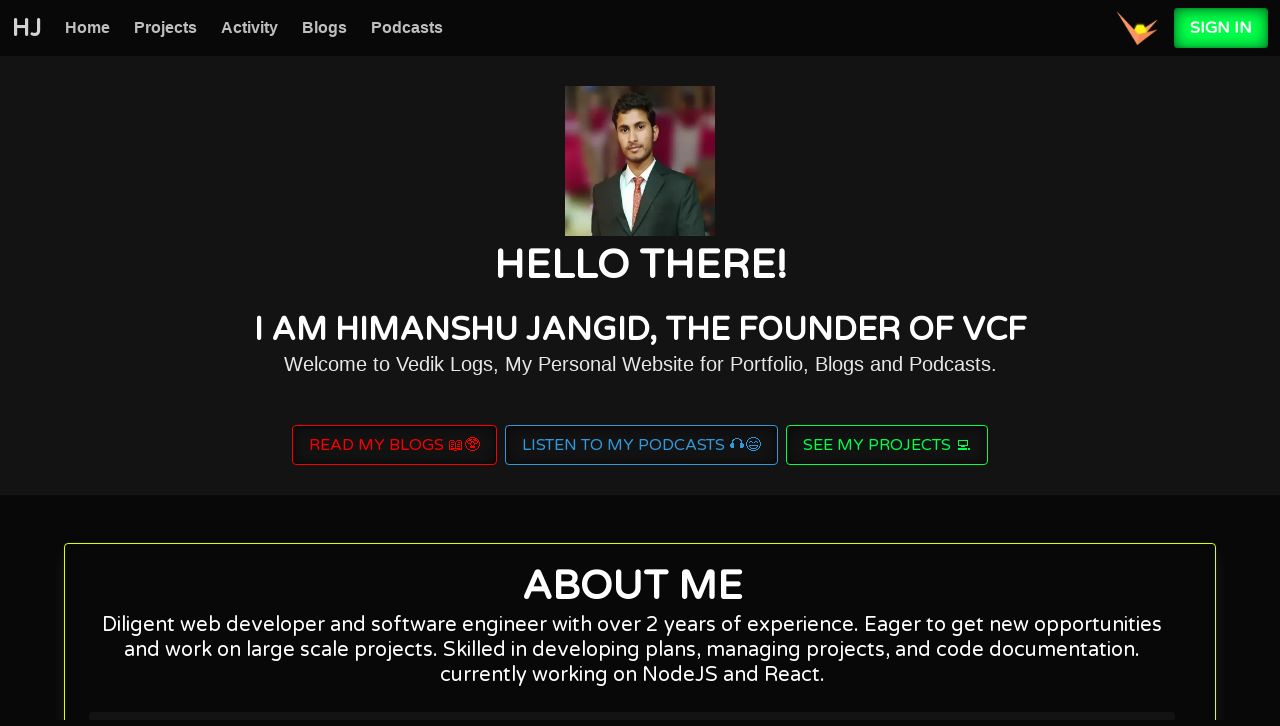

--- FILE ---
content_type: text/html; charset=utf-8
request_url: https://himanshurajora.vercel.app/
body_size: 4358
content:
<!DOCTYPE html><html><head><meta charSet="utf-8"/><title>Himanshu Jangid | Portfolio | A Web Developer and Computer Science Engineer</title><meta name="viewport" content="initial-scale=1.0, width=device-width"/><meta name="description" content="Himanshu Jangid Portfolio, himanshurajora, himanshu jangid, himanshu rajora, wisflux himanshu jangid, vcf, vedik cyber forces, himanshu vcf, himanshu vedik cyber forces"/><meta property="og:locale" content="en_IN"/><meta property="og:type" content="website"/><meta property="og:title" content="Himanshu Jangid Portfolio"/><meta property="og:description" content="Himanshu Jangid, himanshu rajora portfolio, vcf, wisflux"/><meta property="og:url" content="https://himanshurajora.vercel.app"/><meta property="og:site_name" content="Neoistone: Best Web Development and Hosting services"/><meta name="theme-color" content="#222222"/><meta name="next-head-count" content="11"/><link rel="preload" href="/_next/static/css/2fb3980ee67c45db.css" as="style"/><link rel="stylesheet" href="/_next/static/css/2fb3980ee67c45db.css" data-n-g=""/><noscript data-n-css=""></noscript><script defer="" nomodule="" src="/_next/static/chunks/polyfills-5cd94c89d3acac5f.js"></script><script src="/_next/static/chunks/webpack-d48194e13c1b276c.js" defer=""></script><script src="/_next/static/chunks/framework-8957c350a55da097.js" defer=""></script><script src="/_next/static/chunks/main-d98b4a7f39fdfc80.js" defer=""></script><script src="/_next/static/chunks/pages/_app-dfdbf2496154c196.js" defer=""></script><script src="/_next/static/chunks/pages/index-f48f74b62f97a5f9.js" defer=""></script><script src="/_next/static/k2JJ1GM3lspQ3NNDbAUZn/_buildManifest.js" defer=""></script><script src="/_next/static/k2JJ1GM3lspQ3NNDbAUZn/_ssgManifest.js" defer=""></script><script src="/_next/static/k2JJ1GM3lspQ3NNDbAUZn/_middlewareManifest.js" defer=""></script></head><body><div id="__next" data-reactroot=""><nav class="navbar" role="navigation" aria-label="main navigation"><div class="navbar-brand"><a class="navbar-item" href="/"><p class="title is-4">HJ</p></a><a role="button" class="navbar-burger" aria-label="menu" aria-expanded="false" data-target="navbarBasicExample"><span aria-hidden="true"></span><span aria-hidden="true"></span><span aria-hidden="true"></span></a></div><div id="navbarBasicExample" class="navbar-menu"><div class="navbar-start"><a class="navbar-item" href="/"><strong>Home</strong></a><a class="navbar-item" href="/projects"><strong>Projects</strong></a><a class="navbar-item" href="/activity"><strong>Activity</strong></a><a class="navbar-item" href="/blogs"><strong>Blogs</strong></a><a class="navbar-item" href="/podcasts"><strong>Podcasts</strong></a></div><div class="navbar-end"><span style="box-sizing:border-box;display:inline-block;overflow:hidden;width:initial;height:initial;background:none;opacity:1;border:0;margin:0;padding:0;position:relative;max-width:100%"><span style="box-sizing:border-box;display:block;width:initial;height:initial;background:none;opacity:1;border:0;margin:0;padding:0;max-width:100%"><img style="display:block;max-width:100%;width:initial;height:initial;background:none;opacity:1;border:0;margin:0;padding:0" alt="" aria-hidden="true" src="[data-uri]"/></span><img alt="spark117Logo" src="[data-uri]" decoding="async" data-nimg="intrinsic" style="position:absolute;top:0;left:0;bottom:0;right:0;box-sizing:border-box;padding:0;border:none;margin:auto;display:block;width:0;height:0;min-width:100%;max-width:100%;min-height:100%;max-height:100%"/><noscript><img alt="spark117Logo" srcSet="/_next/image?url=%2Fsparkts.png&amp;w=64&amp;q=75 1x, /_next/image?url=%2Fsparkts.png&amp;w=128&amp;q=75 2x" src="/_next/image?url=%2Fsparkts.png&amp;w=128&amp;q=75" decoding="async" data-nimg="intrinsic" style="position:absolute;top:0;left:0;bottom:0;right:0;box-sizing:border-box;padding:0;border:none;margin:auto;display:block;width:0;height:0;min-width:100%;max-width:100%;min-height:100%;max-height:100%" loading="lazy"/></noscript></span><div class="navbar-item"><div class="buttons"><div class="button is-warning is-loading is-outlined"><strong>  </strong></div></div></div></div></div></nav><main><section class="hero is-light is-medium is-family-secondary"><div class="hero-body" style="padding:30px 0px"><div class="container has-text-centered"><span style="box-sizing:border-box;display:inline-block;overflow:hidden;width:initial;height:initial;background:none;opacity:1;border:0;margin:0;padding:0;position:relative;max-width:100%"><span style="box-sizing:border-box;display:block;width:initial;height:initial;background:none;opacity:1;border:0;margin:0;padding:0;max-width:100%"><img style="display:block;max-width:100%;width:initial;height:initial;background:none;opacity:1;border:0;margin:0;padding:0" alt="" aria-hidden="true" src="[data-uri]"/></span><img alt="Himanshu Jangid" src="[data-uri]" decoding="async" data-nimg="intrinsic" class="rounded-image" style="position:absolute;top:0;left:0;bottom:0;right:0;box-sizing:border-box;padding:0;border:none;margin:auto;display:block;width:0;height:0;min-width:100%;max-width:100%;min-height:100%;max-height:100%"/><noscript><img alt="Himanshu Jangid" srcSet="/_next/image?url=%2Fme.png&amp;w=256&amp;q=75 1x, /_next/image?url=%2Fme.png&amp;w=384&amp;q=75 2x" src="/_next/image?url=%2Fme.png&amp;w=384&amp;q=75" decoding="async" data-nimg="intrinsic" style="position:absolute;top:0;left:0;bottom:0;right:0;box-sizing:border-box;padding:0;border:none;margin:auto;display:block;width:0;height:0;min-width:100%;max-width:100%;min-height:100%;max-height:100%" class="rounded-image" loading="lazy"/></noscript></span><h2 class="title is-2">Hello There!</h2><h2 class="title is-3">I am Himanshu Jangid, The Founder of VCF</h2><p class="subtitle is-family-secondary">Welcome to Vedik Logs, My Personal Website for Portfolio, Blogs and Podcasts.</p><br/><div class="buttons is-centered"><a class="button is-danger is-outlined" href="/blogs">Read My Blogs 📖🥸</a><a class="button is-info is-outlined" href="/podcasts">Listen to My Podcasts 🎧😄</a><a class="button is-success is-outlined" href="/projects">See My Projects 💻</a></div></div></div></section><section class="section section--gradient"><div class="container"><div class="box notification is-white"><p class="title is-2 has-text-centered">About Me</p><p class="subtitle has-text-centered">Diligent web developer and software engineer with over 2 years of experience. Eager to get new opportunities and work on large scale projects. Skilled in developing plans, managing projects, and code documentation. currently working on NodeJS and React.</p><div class="notification is-light"><p class="title is-4">More About Me😁</p><p class="subtitle">I like to explore and research new subjects. My hobbies are dancing, listening, and making music. I put experience above knowledge.</p></div></div><div></div></div></section><section class="section section--gradient has-background-light"><div class="container has-text-black"><div class="has-text-light"><p class="title is-2 has-text-centered">Skills</p><p class="title is-4">Skills that I have acquired over the years.</p><p class="subtitle has-text-centered has-text-black"><br/>I started my journey in programming with C# and made a lot of Console Applications and Games using Unity Game Engine to learn the basic concepts. Then I started learning HTML, CSS and PHP while I was not aware of Javascript but indirectly using it. I just had some rough idea about it because I was using JQuery along with PHP. I worked on many projects with PHP, Learned MySql database, Webhosting, CPanel, Domain Registration, and much more. Then I finally started using Javascript and I liked it so much that I made it my main programming language that I use daily. I have been working on ReactJS, NodeJS, Angular, NextJS, and many more Javascript frameworks and platforms. Since then I have been working on many web projects and have been learning new things. I and also working with some extra skills like React Native, Python, Git, C, Firebase, MongoDB, Computer Graphics, Operating Systems etc.</p><hr/><div class="is-light"><p class="title is-3 has-text-black">Here is the list of my skills.</p><hr/><ul class="notification is-white"><li><div class="columns"><div class="column is-4"><p class="title is-5">JavaScript</p></div><div class="column is-6"><progress class="progress is-primary" max="100" value="90"></progress></div></div></li><hr/><li><div class="columns"><div class="column is-4"><p class="title is-5">TypeScript</p></div><div class="column is-6"><progress class="progress is-info" max="100" value="85"></progress></div></div></li><hr/><li><div class="columns"><div class="column is-4"><p class="title is-5">PHP</p></div><div class="column is-6"><progress class="progress is-dark" max="100" value="70"></progress></div></div></li><hr/><li><div class="columns"><div class="column is-4"><p class="title is-5">HTML &amp; CSS</p></div><div class="column is-6"><progress class="progress is-danger" max="100" value="84"></progress></div></div></li><hr/><li><div class="columns"><div class="column is-4"><p class="title is-5">Python</p></div><div class="column is-6"><progress class="progress is-success" max="100" value="65"></progress></div></div></li><hr/><li><div class="columns"><div class="column is-4"><p class="title is-5">C/C++</p></div><div class="column is-6"><progress class="progress is-link" max="100" value="70"></progress></div></div></li></ul><p class="subtitle is-4 has-text-black">Along with these technologies I use some softwares, platforms and frameworks like -</p><p class="subtitle is-5 has-text-black"><br/>ReactJS, NodeJS, Angular, NextJS for web development, QT and dotnet for Desktop Applications, Apache2 for Server Side Applications, MySQL, MongoDB, Firestore for Database, Git, Github for version control, VSCode, Atom, Vim etc for code editing, Linux and Windows for Operating Systems.</p></div></div><div></div></div></section><section class="section section--gradient"><div class="container"><div class="notification is-white"><p class="title is-2 has-text-centered">Experience</p><p class="subtitle has-text-centered">How would you know that I am good at what I do? The best way is to see my <!-- -->&quot;Experience&quot;</p><hr/><div><div class="columns is-multiline is-centered is-vcentered"><div class="column is-4"><div class="notification card"><div class="card-head"><p class="title is-4">Full Stack Web Developer</p></div><hr/><div class="card-body"><p class="subtitle is-6"><strong> Wisflux Tech Labs (Current)</strong><br/>Working on Technologies like React, NestJs, TypeScript, ChakraUI and solving Real World Problems</p><br/></div></div></div><div class="column is-4"><div class="notification card"><div class="card-head"><p class="title is-4">Web Developer</p></div><hr/><div class="card-body"><p class="subtitle is-6"><strong> LetsGrowMore | Sept-2021 - Oct-2021</strong><br/>Developed React JS and PHP web applications Educational Institutions<!-- -->&#x27;<!-- --> administers.<br/> <br/><br/></p></div></div></div><div class="column is-4"><div class="notification card"><div class="card-head"><p class="title is-4">Web Developer</p></div><hr/><div class="card-body"><p class="subtitle is-6"><strong> <!-- -->The Sparks Foundation | Aug-2021 - Sept-2021</strong><br/>Worked on REST APIs using NodeJS and MongoDB. Payment Integration, Banking and Security.</p><br/></div></div></div><div class="column is-9"><div class="notification card"><div class="card-head"><p class="title is-4">Web Developer</p></div><hr/><div class="card-body"><p class="subtitle is-6"><strong> <!-- -->Trible Connect: Connecting Our Roots | June-2021 - Aug-2021</strong><br/>Worked with a small team as a full stack Web Developer and Project Manager. Designed the UI and deployed the project within the decided timeline.</p></div></div></div></div></div></div><p class="subtitle is-5">This is just about my professional experience that I have certificates of. Apart from these I have worked on a big number of personal projects and Also participated in many hackathons. You can check some of them on my<!-- --> <a href="https://github.com/himanshurajora">Github</a></p><div></div></div></section><section class="section section--gradient"><div class="container"><div class="box notification is-white"><p class="title is-2 has-text-centered">Resume</p><p class="subtitle has-text-centered">Download my <!-- -->&quot;Resume&quot;</p><div class="notification columns is-light is-centered"><a href="https://www.jiocloud.com/share/?s=VdRj1X3M0-maNtTjItccSzNs-5psb9VdwE0ANRsHFTQNL3" class="button is-large is-primary">Click Here</a></div></div><div></div></div></section><hr/><section class="section"><div class="container"><div class="notification is-light"><iframe style="height:300px;width:100%" loading="eager" src="https://www.google.com/maps/embed/v1/place?key=AIzaSyCYKGoBvxSupFJ5cnNqDf0cRMhYPKRckE0 &amp;q=Jaipur,Rajasthan"></iframe></div><p class="subtitle is-5 has-text-centered">I live somewhere in India. In Jaipur, Rajasthan to be more presice. Well, not fully presice, but I am sure you will find me there.</p></div></section></main><footer class="footer"><div class="container"><div class="content has-text-centered"> <p><strong>VoiceLogs</strong> by<a href="https://github.com/himanshurajora">  Himanshu Jangid</a>.<br/> Made By Vedik Devs  <a>#VCF</a>.<hr/><div class="level"><div class="level-item"></div><div class="level-item"></div><div class="level-item"></div><div class="level-item has-text-centered"><a href="https://instagram.com/himy.in">Instagram</a></div><div class="level-item has-text-centered"><a class="icon" href="//github.com/jenil/himanshurajora">GitHub</a></div><div class="level-item has-text-centered"><a class="icon" href="//linkedin.com/in/himanshurajora">LinkedIn</a></div><div class="level-item has-text-centered"><a class="icon" href="https://www.reddit.com/user/himanshurajora">Reddit</a></div><div class="level-item"></div><div class="level-item"></div><div class="level-item"></div></div></p><i class="copyright"> © No Copyrights 2021-Whatever</i></div></div></footer></div><script id="__NEXT_DATA__" type="application/json">{"props":{"pageProps":{}},"page":"/","query":{},"buildId":"k2JJ1GM3lspQ3NNDbAUZn","nextExport":true,"autoExport":true,"isFallback":false,"scriptLoader":[]}</script></body></html>

--- FILE ---
content_type: text/css; charset=utf-8
request_url: https://himanshurajora.vercel.app/_next/static/css/2fb3980ee67c45db.css
body_size: 30670
content:
/*! bulmaswatch v0.8.1 | MIT License */
/*! bulma.io v0.8.1 | MIT License | github.com/jgthms/bulma */@import url(https://fonts.googleapis.com/css?family=Varela+Round&display=swap);@-webkit-keyframes spinAround{0%{-webkit-transform:rotate(0deg);transform:rotate(0deg)}to{-webkit-transform:rotate(359deg);transform:rotate(359deg)}}@-moz-keyframes spinAround{0%{-moz-transform:rotate(0deg);transform:rotate(0deg)}to{-moz-transform:rotate(359deg);transform:rotate(359deg)}}@keyframes spinAround{0%{-webkit-transform:rotate(0deg);-moz-transform:rotate(0deg);transform:rotate(0deg)}to{-webkit-transform:rotate(359deg);-moz-transform:rotate(359deg);transform:rotate(359deg)}}.breadcrumb,.button,.delete,.file,.is-unselectable,.modal-close,.pagination-ellipsis,.pagination-link,.pagination-next,.pagination-previous,.tabs{-webkit-touch-callout:none;-webkit-user-select:none;-moz-user-select:none;-ms-user-select:none;user-select:none}.navbar-link:not(.is-arrowless):after,.select:not(.is-multiple):not(.is-loading):after{border:3px solid transparent;border-radius:2px;border-right:0;border-top:0;content:" ";display:block;height:.625em;margin-top:-.4375em;pointer-events:none;position:absolute;top:50%;-webkit-transform:rotate(-45deg);-moz-transform:rotate(-45deg);transform:rotate(-45deg);-webkit-transform-origin:center;-moz-transform-origin:center;transform-origin:center;width:.625em}.block:not(:last-child),.box:not(:last-child),.breadcrumb:not(:last-child),.content:not(:last-child),.highlight:not(:last-child),.level:not(:last-child),.list:not(:last-child),.message:not(:last-child),.notification:not(:last-child),.pagination:not(:last-child),.progress:not(:last-child),.subtitle:not(:last-child),.table-container:not(:last-child),.table:not(:last-child),.tabs:not(:last-child),.title:not(:last-child){margin-bottom:1.5rem}.delete,.modal-close{-moz-appearance:none;-webkit-appearance:none;background-color:hsla(0,0%,100%,.2);border:0;border-radius:290486px;cursor:pointer;pointer-events:auto;display:inline-block;-moz-box-flex:0;flex-grow:0;flex-shrink:0;font-size:0;height:20px;max-height:20px;max-width:20px;min-height:20px;min-width:20px;outline:0;position:relative;vertical-align:top;width:20px}.delete:after,.delete:before,.modal-close:after,.modal-close:before{background-color:#080808;content:"";display:block;left:50%;position:absolute;top:50%;-webkit-transform:translateX(-50%) translateY(-50%) rotate(45deg);-moz-transform:translateX(-50%) translateY(-50%) rotate(45deg);transform:translateX(-50%) translateY(-50%) rotate(45deg);-webkit-transform-origin:center center;-moz-transform-origin:center center;transform-origin:center center}.delete:before,.modal-close:before{height:2px;width:50%}.delete:after,.modal-close:after{height:50%;width:2px}.delete:focus,.delete:hover,.modal-close:focus,.modal-close:hover{background-color:hsla(0,0%,100%,.3)}.delete:active,.modal-close:active{background-color:hsla(0,0%,100%,.4)}.is-small.delete,.is-small.modal-close{height:16px;max-height:16px;max-width:16px;min-height:16px;min-width:16px;width:16px}.is-medium.delete,.is-medium.modal-close{height:24px;max-height:24px;max-width:24px;min-height:24px;min-width:24px;width:24px}.is-large.delete,.is-large.modal-close{height:32px;max-height:32px;max-width:32px;min-height:32px;min-width:32px;width:32px}.button.is-loading:after,.control.is-loading:after,.loader,.select.is-loading:after{-webkit-animation:spinAround .5s linear infinite;-moz-animation:spinAround .5s linear infinite;animation:spinAround .5s linear infinite;border-radius:290486px;border-color:transparent transparent #2c2c2c #2c2c2c;border-style:solid;border-width:2px;content:"";display:block;height:1em;position:relative;width:1em}.hero-video,.image.is-1by1 .has-ratio,.image.is-1by1 img,.image.is-1by2 .has-ratio,.image.is-1by2 img,.image.is-1by3 .has-ratio,.image.is-1by3 img,.image.is-2by1 .has-ratio,.image.is-2by1 img,.image.is-2by3 .has-ratio,.image.is-2by3 img,.image.is-3by1 .has-ratio,.image.is-3by1 img,.image.is-3by2 .has-ratio,.image.is-3by2 img,.image.is-3by4 .has-ratio,.image.is-3by4 img,.image.is-3by5 .has-ratio,.image.is-3by5 img,.image.is-4by3 .has-ratio,.image.is-4by3 img,.image.is-4by5 .has-ratio,.image.is-4by5 img,.image.is-5by3 .has-ratio,.image.is-5by3 img,.image.is-5by4 .has-ratio,.image.is-5by4 img,.image.is-9by16 .has-ratio,.image.is-9by16 img,.image.is-16by9 .has-ratio,.image.is-16by9 img,.image.is-square .has-ratio,.image.is-square img,.is-overlay,.modal,.modal-background{bottom:0;left:0;position:absolute;right:0;top:0}.button,.file-cta,.file-name,.input,.pagination-ellipsis,.pagination-link,.pagination-next,.pagination-previous,.select select,.textarea{-moz-appearance:none;-webkit-appearance:none;-moz-box-align:center;align-items:center;border:1px solid transparent;border-radius:4px;-webkit-box-shadow:none;box-shadow:none;display:-moz-inline-box;display:inline-flex;font-size:1rem;height:2.5em;-moz-box-pack:start;justify-content:flex-start;line-height:1.5;padding:calc(.5em - 1px) calc(.75em - 1px);position:relative;vertical-align:top}.button:active,.button:focus,.file-cta:active,.file-cta:focus,.file-name:active,.file-name:focus,.input:active,.input:focus,.is-active.button,.is-active.file-cta,.is-active.file-name,.is-active.input,.is-active.pagination-ellipsis,.is-active.pagination-link,.is-active.pagination-next,.is-active.pagination-previous,.is-active.textarea,.is-focused.button,.is-focused.file-cta,.is-focused.file-name,.is-focused.input,.is-focused.pagination-ellipsis,.is-focused.pagination-link,.is-focused.pagination-next,.is-focused.pagination-previous,.is-focused.textarea,.pagination-ellipsis:active,.pagination-ellipsis:focus,.pagination-link:active,.pagination-link:focus,.pagination-next:active,.pagination-next:focus,.pagination-previous:active,.pagination-previous:focus,.select select.is-active,.select select.is-focused,.select select:active,.select select:focus,.textarea:active,.textarea:focus{outline:0}.button[disabled],.file-cta[disabled],.file-name[disabled],.input[disabled],.pagination-ellipsis[disabled],.pagination-link[disabled],.pagination-next[disabled],.pagination-previous[disabled],.select fieldset[disabled] select,.select select[disabled],.textarea[disabled],fieldset[disabled] .button,fieldset[disabled] .file-cta,fieldset[disabled] .file-name,fieldset[disabled] .input,fieldset[disabled] .pagination-ellipsis,fieldset[disabled] .pagination-link,fieldset[disabled] .pagination-next,fieldset[disabled] .pagination-previous,fieldset[disabled] .select select,fieldset[disabled] .textarea{cursor:not-allowed}
/*! minireset.css v0.0.6 | MIT License | github.com/jgthms/minireset.css */@-webkit-keyframes moveIndeterminate{0%{background-position:200% 0}to{background-position:-200% 0}}@-moz-keyframes moveIndeterminate{0%{background-position:200% 0}to{background-position:-200% 0}}@keyframes moveIndeterminate{0%{background-position:200% 0}to{background-position:-200% 0}}blockquote,body,dd,dl,dt,fieldset,figure,h1,h2,h3,h4,h5,h6,hr,html,iframe,legend,li,ol,p,pre,ul{margin:0;padding:0}h1,h2,h3,h4,h5,h6{font-size:100%;font-weight:400}ul{list-style:none}button,input,select,textarea{margin:0}html{-webkit-box-sizing:border-box;-moz-box-sizing:border-box;box-sizing:border-box;background-color:#080808;font-size:16px;-moz-osx-font-smoothing:grayscale;-webkit-font-smoothing:antialiased;min-width:300px;overflow-x:hidden;overflow-y:scroll;text-rendering:optimizeLegibility;-webkit-text-size-adjust:100%;text-size-adjust:100%}*,:after,:before{-webkit-box-sizing:inherit;-moz-box-sizing:inherit;box-sizing:inherit}img,video{height:auto;max-width:100%}fieldset,iframe{border:0}table{border-collapse:collapse;border-spacing:0}td,textarea,th{padding:0}.content table th:not([align]),table td:not([align]),table th:not([align]),td:not([align]),th:not([align]){text-align:left}article,aside,figure,footer,header,hgroup,section{display:block}body,button,input,select,textarea{font-family:BlinkMacSystemFont,-apple-system,Segoe UI,Roboto,Oxygen,Ubuntu,Cantarell,Fira Sans,Droid Sans,Helvetica Neue,Helvetica,Arial,sans-serif}code,pre{-moz-osx-font-smoothing:auto;-webkit-font-smoothing:auto;font-family:monospace}body,code{font-weight:400}body{font-size:1em;line-height:1.5;color:#bebebe}a{color:#0ff;cursor:pointer;text-decoration:none}a strong,pre code{color:currentColor}code{color:#f90000;padding:.25em .5em}code,hr,pre{background-color:#131313}hr{border:0;display:block;height:2px;margin:1.5rem 0}input[type=checkbox],input[type=radio]{vertical-align:baseline}code,pre,small{font-size:.875em}span{font-style:inherit;font-weight:inherit}strong{font-weight:700}pre{-webkit-overflow-scrolling:touch;color:#bebebe;overflow-x:auto;padding:1.25rem 1.5rem;white-space:pre;word-wrap:normal}pre code{background-color:transparent;font-size:1em;padding:0}table td,table th{vertical-align:top}a:hover,strong,table th{color:#d2d2d2}.is-clearfix:after{clear:both;content:" ";display:table}.is-pulled-left{float:left!important}.is-pulled-right{float:right!important}.is-clipped{overflow:hidden!important}.is-size-1{font-size:3rem!important}.is-size-2{font-size:2.5rem!important}.is-size-3{font-size:2rem!important}.is-size-4{font-size:1.5rem!important}.is-size-5{font-size:1.25rem!important}.is-size-6{font-size:1rem!important}.is-size-7{font-size:.75rem!important}@media screen and (max-width:768px){.is-size-1-mobile{font-size:3rem!important}.is-size-2-mobile{font-size:2.5rem!important}.is-size-3-mobile{font-size:2rem!important}.is-size-4-mobile{font-size:1.5rem!important}.is-size-5-mobile{font-size:1.25rem!important}.is-size-6-mobile{font-size:1rem!important}.is-size-7-mobile{font-size:.75rem!important}}@media print,screen and (min-width:769px){.is-size-1-tablet{font-size:3rem!important}.is-size-2-tablet{font-size:2.5rem!important}.is-size-3-tablet{font-size:2rem!important}.is-size-4-tablet{font-size:1.5rem!important}.is-size-5-tablet{font-size:1.25rem!important}.is-size-6-tablet{font-size:1rem!important}.is-size-7-tablet{font-size:.75rem!important}}@media screen and (max-width:1023px){.is-size-1-touch{font-size:3rem!important}.is-size-2-touch{font-size:2.5rem!important}.is-size-3-touch{font-size:2rem!important}.is-size-4-touch{font-size:1.5rem!important}.is-size-5-touch{font-size:1.25rem!important}.is-size-6-touch{font-size:1rem!important}.is-size-7-touch{font-size:.75rem!important}}@media screen and (min-width:1024px){.is-size-1-desktop{font-size:3rem!important}.is-size-2-desktop{font-size:2.5rem!important}.is-size-3-desktop{font-size:2rem!important}.is-size-4-desktop{font-size:1.5rem!important}.is-size-5-desktop{font-size:1.25rem!important}.is-size-6-desktop{font-size:1rem!important}.is-size-7-desktop{font-size:.75rem!important}}@media screen and (min-width:1216px){.is-size-1-widescreen{font-size:3rem!important}.is-size-2-widescreen{font-size:2.5rem!important}.is-size-3-widescreen{font-size:2rem!important}.is-size-4-widescreen{font-size:1.5rem!important}.is-size-5-widescreen{font-size:1.25rem!important}.is-size-6-widescreen{font-size:1rem!important}.is-size-7-widescreen{font-size:.75rem!important}}@media screen and (min-width:1408px){.is-size-1-fullhd{font-size:3rem!important}.is-size-2-fullhd{font-size:2.5rem!important}.is-size-3-fullhd{font-size:2rem!important}.is-size-4-fullhd{font-size:1.5rem!important}.is-size-5-fullhd{font-size:1.25rem!important}.is-size-6-fullhd{font-size:1rem!important}.is-size-7-fullhd{font-size:.75rem!important}}.has-text-centered{text-align:center!important}.has-text-justified{text-align:justify!important}.has-text-left{text-align:left!important}.has-text-right{text-align:right!important}@media screen and (max-width:768px){.has-text-centered-mobile{text-align:center!important}}@media print,screen and (min-width:769px){.has-text-centered-tablet{text-align:center!important}}@media screen and (min-width:769px) and (max-width:1023px){.has-text-centered-tablet-only{text-align:center!important}}@media screen and (max-width:1023px){.has-text-centered-touch{text-align:center!important}}@media screen and (min-width:1024px){.has-text-centered-desktop{text-align:center!important}}@media screen and (min-width:1024px) and (max-width:1215px){.has-text-centered-desktop-only{text-align:center!important}}@media screen and (min-width:1216px){.has-text-centered-widescreen{text-align:center!important}}@media screen and (min-width:1216px) and (max-width:1407px){.has-text-centered-widescreen-only{text-align:center!important}}@media screen and (min-width:1408px){.has-text-centered-fullhd{text-align:center!important}}@media screen and (max-width:768px){.has-text-justified-mobile{text-align:justify!important}}@media print,screen and (min-width:769px){.has-text-justified-tablet{text-align:justify!important}}@media screen and (min-width:769px) and (max-width:1023px){.has-text-justified-tablet-only{text-align:justify!important}}@media screen and (max-width:1023px){.has-text-justified-touch{text-align:justify!important}}@media screen and (min-width:1024px){.has-text-justified-desktop{text-align:justify!important}}@media screen and (min-width:1024px) and (max-width:1215px){.has-text-justified-desktop-only{text-align:justify!important}}@media screen and (min-width:1216px){.has-text-justified-widescreen{text-align:justify!important}}@media screen and (min-width:1216px) and (max-width:1407px){.has-text-justified-widescreen-only{text-align:justify!important}}@media screen and (min-width:1408px){.has-text-justified-fullhd{text-align:justify!important}}@media screen and (max-width:768px){.has-text-left-mobile{text-align:left!important}}@media print,screen and (min-width:769px){.has-text-left-tablet{text-align:left!important}}@media screen and (min-width:769px) and (max-width:1023px){.has-text-left-tablet-only{text-align:left!important}}@media screen and (max-width:1023px){.has-text-left-touch{text-align:left!important}}@media screen and (min-width:1024px){.has-text-left-desktop{text-align:left!important}}@media screen and (min-width:1024px) and (max-width:1215px){.has-text-left-desktop-only{text-align:left!important}}@media screen and (min-width:1216px){.has-text-left-widescreen{text-align:left!important}}@media screen and (min-width:1216px) and (max-width:1407px){.has-text-left-widescreen-only{text-align:left!important}}@media screen and (min-width:1408px){.has-text-left-fullhd{text-align:left!important}}@media screen and (max-width:768px){.has-text-right-mobile{text-align:right!important}}@media print,screen and (min-width:769px){.has-text-right-tablet{text-align:right!important}}@media screen and (min-width:769px) and (max-width:1023px){.has-text-right-tablet-only{text-align:right!important}}@media screen and (max-width:1023px){.has-text-right-touch{text-align:right!important}}@media screen and (min-width:1024px){.has-text-right-desktop{text-align:right!important}}@media screen and (min-width:1024px) and (max-width:1215px){.has-text-right-desktop-only{text-align:right!important}}@media screen and (min-width:1216px){.has-text-right-widescreen{text-align:right!important}}@media screen and (min-width:1216px) and (max-width:1407px){.has-text-right-widescreen-only{text-align:right!important}}@media screen and (min-width:1408px){.has-text-right-fullhd{text-align:right!important}}.is-capitalized{text-transform:capitalize!important}.is-lowercase{text-transform:lowercase!important}.is-uppercase{text-transform:uppercase!important}.is-italic{font-style:italic!important}.has-text-white{color:#080808!important}a.has-text-white:focus,a.has-text-white:hover{color:#000!important}.has-background-white{background-color:#080808!important}.has-text-black{color:#fff!important}a.has-text-black:focus,a.has-text-black:hover{color:#e6e6e6!important}.has-background-black{background-color:#fff!important}.has-text-light{color:#131313!important}a.has-text-light:focus,a.has-text-light:hover{color:#000!important}.has-background-light{background-color:#131313!important}.has-text-dark{color:#d2d2d2!important}a.has-text-dark:focus,a.has-text-dark:hover{color:#b8b8b8!important}.has-background-dark{background-color:#d2d2d2!important}.has-text-primary{color:#d9ff00!important}a.has-text-primary:focus,a.has-text-primary:hover{color:#aecc00!important}.has-background-primary{background-color:#d9ff00!important}.has-text-link{color:#0ff!important}a.has-text-link:focus,a.has-text-link:hover{color:#0cc!important}.has-background-link{background-color:#0ff!important}.has-text-info{color:#3298dc!important}a.has-text-info:focus,a.has-text-info:hover{color:#207dbc!important}.has-background-info{background-color:#3298dc!important}.has-text-success{color:#00ff48!important}a.has-text-success:focus,a.has-text-success:hover{color:#00cc3a!important}.has-background-success{background-color:#00ff48!important}.has-text-warning{color:#fa0!important}a.has-text-warning:focus,a.has-text-warning:hover{color:#c80!important}.has-background-warning{background-color:#fa0!important}.has-text-danger{color:#f90000!important}a.has-text-danger:focus,a.has-text-danger:hover{color:#c60000!important}.has-background-danger{background-color:#f90000!important}.has-text-black-bis{color:#f6f6f6!important}.has-background-black-bis{background-color:#f6f6f6!important}.has-text-black-ter{color:#e3e3e3!important}.has-background-black-ter{background-color:#e3e3e3!important}.has-text-grey-darker{color:#d2d2d2!important}.has-background-grey-darker{background-color:#d2d2d2!important}.has-text-grey-dark{color:#bebebe!important}.has-background-grey-dark{background-color:#bebebe!important}.has-text-grey{color:#8d8d8d!important}.has-background-grey{background-color:#8d8d8d!important}.has-text-grey-light{color:#525252!important}.has-background-grey-light{background-color:#525252!important}.has-text-grey-lighter{color:#2c2c2c!important}.has-background-grey-lighter{background-color:#2c2c2c!important}.has-text-white-ter{color:#131313!important}.has-background-white-ter{background-color:#131313!important}.has-text-white-bis{color:#0e0e0e!important}.has-background-white-bis{background-color:#0e0e0e!important}.has-text-weight-light{font-weight:300!important}.has-text-weight-normal{font-weight:400!important}.has-text-weight-medium{font-weight:500!important}.has-text-weight-semibold{font-weight:600!important}.has-text-weight-bold{font-weight:700!important}.is-family-primary,.is-family-sans-serif,.is-family-secondary{font-family:BlinkMacSystemFont,-apple-system,Segoe UI,Roboto,Oxygen,Ubuntu,Cantarell,Fira Sans,Droid Sans,Helvetica Neue,Helvetica,Arial,sans-serif!important}.is-family-code,.is-family-monospace{font-family:monospace!important}.is-block{display:block!important}@media screen and (max-width:768px){.is-block-mobile{display:block!important}}@media print,screen and (min-width:769px){.is-block-tablet{display:block!important}}@media screen and (min-width:769px) and (max-width:1023px){.is-block-tablet-only{display:block!important}}@media screen and (max-width:1023px){.is-block-touch{display:block!important}}@media screen and (min-width:1024px){.is-block-desktop{display:block!important}}@media screen and (min-width:1024px) and (max-width:1215px){.is-block-desktop-only{display:block!important}}@media screen and (min-width:1216px){.is-block-widescreen{display:block!important}}@media screen and (min-width:1216px) and (max-width:1407px){.is-block-widescreen-only{display:block!important}}@media screen and (min-width:1408px){.is-block-fullhd{display:block!important}}.is-flex{display:-moz-box!important;display:flex!important}@media screen and (max-width:768px){.is-flex-mobile{display:-moz-box!important;display:flex!important}}@media print,screen and (min-width:769px){.is-flex-tablet{display:-moz-box!important;display:flex!important}}@media screen and (min-width:769px) and (max-width:1023px){.is-flex-tablet-only{display:-moz-box!important;display:flex!important}}@media screen and (max-width:1023px){.is-flex-touch{display:-moz-box!important;display:flex!important}}@media screen and (min-width:1024px){.is-flex-desktop{display:-moz-box!important;display:flex!important}}@media screen and (min-width:1024px) and (max-width:1215px){.is-flex-desktop-only{display:-moz-box!important;display:flex!important}}@media screen and (min-width:1216px){.is-flex-widescreen{display:-moz-box!important;display:flex!important}}@media screen and (min-width:1216px) and (max-width:1407px){.is-flex-widescreen-only{display:-moz-box!important;display:flex!important}}@media screen and (min-width:1408px){.is-flex-fullhd{display:-moz-box!important;display:flex!important}}.is-inline{display:inline!important}@media screen and (max-width:768px){.is-inline-mobile{display:inline!important}}@media print,screen and (min-width:769px){.is-inline-tablet{display:inline!important}}@media screen and (min-width:769px) and (max-width:1023px){.is-inline-tablet-only{display:inline!important}}@media screen and (max-width:1023px){.is-inline-touch{display:inline!important}}@media screen and (min-width:1024px){.is-inline-desktop{display:inline!important}}@media screen and (min-width:1024px) and (max-width:1215px){.is-inline-desktop-only{display:inline!important}}@media screen and (min-width:1216px){.is-inline-widescreen{display:inline!important}}@media screen and (min-width:1216px) and (max-width:1407px){.is-inline-widescreen-only{display:inline!important}}@media screen and (min-width:1408px){.is-inline-fullhd{display:inline!important}}.is-inline-block{display:inline-block!important}@media screen and (max-width:768px){.is-inline-block-mobile{display:inline-block!important}}@media print,screen and (min-width:769px){.is-inline-block-tablet{display:inline-block!important}}@media screen and (min-width:769px) and (max-width:1023px){.is-inline-block-tablet-only{display:inline-block!important}}@media screen and (max-width:1023px){.is-inline-block-touch{display:inline-block!important}}@media screen and (min-width:1024px){.is-inline-block-desktop{display:inline-block!important}}@media screen and (min-width:1024px) and (max-width:1215px){.is-inline-block-desktop-only{display:inline-block!important}}@media screen and (min-width:1216px){.is-inline-block-widescreen{display:inline-block!important}}@media screen and (min-width:1216px) and (max-width:1407px){.is-inline-block-widescreen-only{display:inline-block!important}}@media screen and (min-width:1408px){.is-inline-block-fullhd{display:inline-block!important}}.is-inline-flex{display:-moz-inline-box!important;display:inline-flex!important}@media screen and (max-width:768px){.is-inline-flex-mobile{display:-moz-inline-box!important;display:inline-flex!important}}@media print,screen and (min-width:769px){.is-inline-flex-tablet{display:-moz-inline-box!important;display:inline-flex!important}}@media screen and (min-width:769px) and (max-width:1023px){.is-inline-flex-tablet-only{display:-moz-inline-box!important;display:inline-flex!important}}@media screen and (max-width:1023px){.is-inline-flex-touch{display:-moz-inline-box!important;display:inline-flex!important}}@media screen and (min-width:1024px){.is-inline-flex-desktop{display:-moz-inline-box!important;display:inline-flex!important}}@media screen and (min-width:1024px) and (max-width:1215px){.is-inline-flex-desktop-only{display:-moz-inline-box!important;display:inline-flex!important}}@media screen and (min-width:1216px){.is-inline-flex-widescreen{display:-moz-inline-box!important;display:inline-flex!important}}@media screen and (min-width:1216px) and (max-width:1407px){.is-inline-flex-widescreen-only{display:-moz-inline-box!important;display:inline-flex!important}}@media screen and (min-width:1408px){.is-inline-flex-fullhd{display:-moz-inline-box!important;display:inline-flex!important}}.is-hidden{display:none!important}.is-sr-only{border:0!important;clip:rect(0,0,0,0)!important;height:.01em!important;overflow:hidden!important;padding:0!important;position:absolute!important;white-space:nowrap!important;width:.01em!important}@media screen and (max-width:768px){.is-hidden-mobile{display:none!important}}@media print,screen and (min-width:769px){.is-hidden-tablet{display:none!important}}@media screen and (min-width:769px) and (max-width:1023px){.is-hidden-tablet-only{display:none!important}}@media screen and (max-width:1023px){.is-hidden-touch{display:none!important}}@media screen and (min-width:1024px){.is-hidden-desktop{display:none!important}}@media screen and (min-width:1024px) and (max-width:1215px){.is-hidden-desktop-only{display:none!important}}@media screen and (min-width:1216px){.is-hidden-widescreen{display:none!important}}@media screen and (min-width:1216px) and (max-width:1407px){.is-hidden-widescreen-only{display:none!important}}@media screen and (min-width:1408px){.is-hidden-fullhd{display:none!important}}.is-invisible{visibility:hidden!important}@media screen and (max-width:768px){.is-invisible-mobile{visibility:hidden!important}}@media print,screen and (min-width:769px){.is-invisible-tablet{visibility:hidden!important}}@media screen and (min-width:769px) and (max-width:1023px){.is-invisible-tablet-only{visibility:hidden!important}}@media screen and (max-width:1023px){.is-invisible-touch{visibility:hidden!important}}@media screen and (min-width:1024px){.is-invisible-desktop{visibility:hidden!important}}@media screen and (min-width:1024px) and (max-width:1215px){.is-invisible-desktop-only{visibility:hidden!important}}@media screen and (min-width:1216px){.is-invisible-widescreen{visibility:hidden!important}}@media screen and (min-width:1216px) and (max-width:1407px){.is-invisible-widescreen-only{visibility:hidden!important}}@media screen and (min-width:1408px){.is-invisible-fullhd{visibility:hidden!important}}.is-marginless{margin:0!important}.is-paddingless{padding:0!important}.is-radiusless{border-radius:0!important}.is-shadowless{-webkit-box-shadow:none!important;box-shadow:none!important}.is-relative{position:relative!important}.box{background-color:#080808;border-radius:6px;-webkit-box-shadow:0 .5em 1em -.125em hsla(0,0%,100%,.1),0 0 0 1px hsla(0,0%,100%,.02);box-shadow:0 .5em 1em -.125em hsla(0,0%,100%,.1),0 0 0 1px hsla(0,0%,100%,.02);color:#bebebe;display:block;padding:1.25rem}a.box:focus,a.box:hover{-webkit-box-shadow:0 .5em 1em -.125em hsla(0,0%,100%,.1),0 0 0 1px #0ff;box-shadow:0 .5em 1em -.125em hsla(0,0%,100%,.1),0 0 0 1px #0ff}a.box:active{-webkit-box-shadow:inset 0 1px 2px hsla(0,0%,100%,.2),0 0 0 1px #0ff;box-shadow:inset 0 1px 2px hsla(0,0%,100%,.2),0 0 0 1px #0ff}.button{background-color:#080808;border-color:#d9ff00;border-width:1px;color:#d2d2d2;cursor:pointer;-moz-box-pack:center;justify-content:center;padding-bottom:calc(.5em - 1px);padding-left:1em;padding-right:1em;text-align:center;white-space:nowrap}.button strong{color:inherit}.button .icon,.button .icon.is-large,.button .icon.is-medium,.button .icon.is-small{height:1.5em;width:1.5em}.button .icon:first-child:not(:last-child){margin-left:calc(-.5em - 1px);margin-right:.25em}.button .icon:last-child:not(:first-child){margin-left:.25em;margin-right:calc(-.5em - 1px)}.button .icon:first-child:last-child{margin-left:calc(-.5em - 1px);margin-right:calc(-.5em - 1px)}.button.is-hovered,.button:hover{border-color:#525252;color:#d2d2d2}.button.is-focused,.button:focus{border-color:#0ff;color:#d2d2d2}.button.is-focused:not(:active),.button:focus:not(:active){-webkit-box-shadow:0 0 0 .125em rgba(0,255,255,.25);box-shadow:0 0 0 .125em rgba(0,255,255,.25)}.button.is-active,.button:active{border-color:#bebebe;color:#d2d2d2}.button.is-text{background-color:transparent;border-color:transparent;color:#bebebe;text-decoration:underline}.button.is-text.is-focused,.button.is-text.is-hovered,.button.is-text:focus,.button.is-text:hover{background-color:#131313;color:#d2d2d2}.button.is-text.is-active,.button.is-text:active{background-color:#060606;color:#d2d2d2}.button.is-text[disabled],fieldset[disabled] .button.is-text{background-color:transparent;border-color:transparent;-webkit-box-shadow:none;box-shadow:none}.button.is-white{background-color:#080808;border-color:transparent;color:#fff}.button.is-white.is-hovered,.button.is-white:hover{background-color:#010101;border-color:transparent;color:#fff}.button.is-white.is-focused,.button.is-white:focus{color:#fff}.button.is-white.is-focused:not(:active),.button.is-white:focus:not(:active){-webkit-box-shadow:0 0 0 .125em rgba(8,8,8,.25);box-shadow:0 0 0 .125em rgba(8,8,8,.25)}.button.is-white.is-active,.button.is-white:active{background-color:#000;border-color:transparent;color:#fff}.button.is-white[disabled],fieldset[disabled] .button.is-white{background-color:#080808;border-color:transparent;-webkit-box-shadow:none;box-shadow:none}.button.is-white.is-inverted{background-color:#fff;color:#080808}.button.is-white.is-inverted.is-hovered,.button.is-white.is-inverted:hover{background-color:#f2f2f2}.button.is-white.is-inverted[disabled],fieldset[disabled] .button.is-white.is-inverted{background-color:#fff;border-color:transparent;-webkit-box-shadow:none;box-shadow:none;color:#080808}.button.is-white.is-loading:after{border-color:transparent transparent #fff #fff!important}.button.is-white.is-outlined{background-color:transparent;border-color:#080808;color:#080808}.button.is-white.is-outlined.is-focused,.button.is-white.is-outlined.is-hovered,.button.is-white.is-outlined:focus,.button.is-white.is-outlined:hover{background-color:#080808;border-color:#080808;color:#fff}.button.is-white.is-outlined.is-loading:after{border-color:transparent transparent #080808 #080808!important}.button.is-white.is-outlined.is-loading.is-focused:after,.button.is-white.is-outlined.is-loading.is-hovered:after,.button.is-white.is-outlined.is-loading:focus:after,.button.is-white.is-outlined.is-loading:hover:after{border-color:transparent transparent #fff #fff!important}.button.is-white.is-outlined[disabled],fieldset[disabled] .button.is-white.is-outlined{background-color:transparent;border-color:#080808;-webkit-box-shadow:none;box-shadow:none;color:#080808}.button.is-white.is-inverted.is-outlined{background-color:transparent;border-color:#fff;color:#fff}.button.is-white.is-inverted.is-outlined.is-focused,.button.is-white.is-inverted.is-outlined.is-hovered,.button.is-white.is-inverted.is-outlined:focus,.button.is-white.is-inverted.is-outlined:hover{background-color:#fff;color:#080808}.button.is-white.is-inverted.is-outlined.is-loading.is-focused:after,.button.is-white.is-inverted.is-outlined.is-loading.is-hovered:after,.button.is-white.is-inverted.is-outlined.is-loading:focus:after,.button.is-white.is-inverted.is-outlined.is-loading:hover:after{border-color:transparent transparent #080808 #080808!important}.button.is-white.is-inverted.is-outlined[disabled],fieldset[disabled] .button.is-white.is-inverted.is-outlined{background-color:transparent;border-color:#fff;-webkit-box-shadow:none;box-shadow:none;color:#fff}.button.is-black{background-color:#fff;border-color:transparent;color:#080808}.button.is-black.is-hovered,.button.is-black:hover{background-color:#f9f9f9;border-color:transparent;color:#080808}.button.is-black.is-focused,.button.is-black:focus{color:#080808}.button.is-black.is-focused:not(:active),.button.is-black:focus:not(:active){-webkit-box-shadow:0 0 0 .125em hsla(0,0%,100%,.25);box-shadow:0 0 0 .125em hsla(0,0%,100%,.25)}.button.is-black.is-active,.button.is-black:active{background-color:#f2f2f2;border-color:transparent;color:#080808}.button.is-black[disabled],fieldset[disabled] .button.is-black{background-color:#fff;border-color:transparent;-webkit-box-shadow:none;box-shadow:none}.button.is-black.is-inverted{background-color:#080808;color:#fff}.button.is-black.is-inverted.is-hovered,.button.is-black.is-inverted:hover{background-color:#000}.button.is-black.is-inverted[disabled],fieldset[disabled] .button.is-black.is-inverted{background-color:#080808;border-color:transparent;-webkit-box-shadow:none;box-shadow:none;color:#fff}.button.is-black.is-loading:after{border-color:transparent transparent #080808 #080808!important}.button.is-black.is-outlined{background-color:transparent;border-color:#fff;color:#fff}.button.is-black.is-outlined.is-focused,.button.is-black.is-outlined.is-hovered,.button.is-black.is-outlined:focus,.button.is-black.is-outlined:hover{background-color:#fff;border-color:#fff;color:#080808}.button.is-black.is-outlined.is-loading:after{border-color:transparent transparent #fff #fff!important}.button.is-black.is-outlined.is-loading.is-focused:after,.button.is-black.is-outlined.is-loading.is-hovered:after,.button.is-black.is-outlined.is-loading:focus:after,.button.is-black.is-outlined.is-loading:hover:after{border-color:transparent transparent #080808 #080808!important}.button.is-black.is-outlined[disabled],fieldset[disabled] .button.is-black.is-outlined{background-color:transparent;border-color:#fff;-webkit-box-shadow:none;box-shadow:none;color:#fff}.button.is-black.is-inverted.is-outlined{background-color:transparent;border-color:#080808;color:#080808}.button.is-black.is-inverted.is-outlined.is-focused,.button.is-black.is-inverted.is-outlined.is-hovered,.button.is-black.is-inverted.is-outlined:focus,.button.is-black.is-inverted.is-outlined:hover{background-color:#080808;color:#fff}.button.is-black.is-inverted.is-outlined.is-loading.is-focused:after,.button.is-black.is-inverted.is-outlined.is-loading.is-hovered:after,.button.is-black.is-inverted.is-outlined.is-loading:focus:after,.button.is-black.is-inverted.is-outlined.is-loading:hover:after{border-color:transparent transparent #fff #fff!important}.button.is-black.is-inverted.is-outlined[disabled],fieldset[disabled] .button.is-black.is-inverted.is-outlined{background-color:transparent;border-color:#080808;-webkit-box-shadow:none;box-shadow:none;color:#080808}.button.is-light{background-color:#131313;border-color:transparent;color:#fff}.button.is-light.is-hovered,.button.is-light:hover{background-color:#0c0c0c;border-color:transparent;color:#fff}.button.is-light.is-focused,.button.is-light:focus{color:#fff}.button.is-light.is-focused:not(:active),.button.is-light:focus:not(:active){-webkit-box-shadow:0 0 0 .125em hsla(0,0%,7%,.25);box-shadow:0 0 0 .125em hsla(0,0%,7%,.25)}.button.is-light.is-active,.button.is-light:active{background-color:#060606;border-color:transparent;color:#fff}.button.is-light[disabled],fieldset[disabled] .button.is-light{background-color:#131313;border-color:transparent;-webkit-box-shadow:none;box-shadow:none}.button.is-light.is-inverted{background-color:#fff;color:#131313}.button.is-light.is-inverted.is-hovered,.button.is-light.is-inverted:hover{background-color:#f2f2f2}.button.is-light.is-inverted[disabled],fieldset[disabled] .button.is-light.is-inverted{background-color:#fff;border-color:transparent;-webkit-box-shadow:none;box-shadow:none;color:#131313}.button.is-light.is-loading:after{border-color:transparent transparent #fff #fff!important}.button.is-light.is-outlined{background-color:transparent;border-color:#131313;color:#131313}.button.is-light.is-outlined.is-focused,.button.is-light.is-outlined.is-hovered,.button.is-light.is-outlined:focus,.button.is-light.is-outlined:hover{background-color:#131313;border-color:#131313;color:#fff}.button.is-light.is-outlined.is-loading:after{border-color:transparent transparent #131313 #131313!important}.button.is-light.is-outlined.is-loading.is-focused:after,.button.is-light.is-outlined.is-loading.is-hovered:after,.button.is-light.is-outlined.is-loading:focus:after,.button.is-light.is-outlined.is-loading:hover:after{border-color:transparent transparent #fff #fff!important}.button.is-light.is-outlined[disabled],fieldset[disabled] .button.is-light.is-outlined{background-color:transparent;border-color:#131313;-webkit-box-shadow:none;box-shadow:none;color:#131313}.button.is-light.is-inverted.is-outlined{background-color:transparent;border-color:#fff;color:#fff}.button.is-light.is-inverted.is-outlined.is-focused,.button.is-light.is-inverted.is-outlined.is-hovered,.button.is-light.is-inverted.is-outlined:focus,.button.is-light.is-inverted.is-outlined:hover{background-color:#fff;color:#131313}.button.is-light.is-inverted.is-outlined.is-loading.is-focused:after,.button.is-light.is-inverted.is-outlined.is-loading.is-hovered:after,.button.is-light.is-inverted.is-outlined.is-loading:focus:after,.button.is-light.is-inverted.is-outlined.is-loading:hover:after{border-color:transparent transparent #131313 #131313!important}.button.is-light.is-inverted.is-outlined[disabled],fieldset[disabled] .button.is-light.is-inverted.is-outlined{background-color:transparent;border-color:#fff;-webkit-box-shadow:none;box-shadow:none;color:#fff}.button.is-dark{background-color:#d2d2d2;border-color:transparent;color:rgba(0,0,0,.7)}.button.is-dark.is-hovered,.button.is-dark:hover{background-color:#cbcbcb;border-color:transparent;color:rgba(0,0,0,.7)}.button.is-dark.is-focused,.button.is-dark:focus{color:rgba(0,0,0,.7)}.button.is-dark.is-focused:not(:active),.button.is-dark:focus:not(:active){-webkit-box-shadow:0 0 0 .125em hsla(0,0%,82%,.25);box-shadow:0 0 0 .125em hsla(0,0%,82%,.25)}.button.is-dark.is-active,.button.is-dark:active{background-color:#c5c5c5;border-color:transparent;color:rgba(0,0,0,.7)}.button.is-dark[disabled],fieldset[disabled] .button.is-dark{background-color:#d2d2d2;border-color:transparent;-webkit-box-shadow:none;box-shadow:none}.button.is-dark.is-inverted{color:#d2d2d2}.button.is-dark.is-inverted,.button.is-dark.is-inverted.is-hovered,.button.is-dark.is-inverted:hover{background-color:rgba(0,0,0,.7)}.button.is-dark.is-inverted[disabled],fieldset[disabled] .button.is-dark.is-inverted{background-color:rgba(0,0,0,.7);border-color:transparent;-webkit-box-shadow:none;box-shadow:none;color:#d2d2d2}.button.is-dark.is-loading:after{border-color:transparent transparent rgba(0,0,0,.7) rgba(0,0,0,.7)!important}.button.is-dark.is-outlined{background-color:transparent;border-color:#d2d2d2;color:#d2d2d2}.button.is-dark.is-outlined.is-focused,.button.is-dark.is-outlined.is-hovered,.button.is-dark.is-outlined:focus,.button.is-dark.is-outlined:hover{background-color:#d2d2d2;border-color:#d2d2d2;color:rgba(0,0,0,.7)}.button.is-dark.is-outlined.is-loading:after{border-color:transparent transparent #d2d2d2 #d2d2d2!important}.button.is-dark.is-outlined.is-loading.is-focused:after,.button.is-dark.is-outlined.is-loading.is-hovered:after,.button.is-dark.is-outlined.is-loading:focus:after,.button.is-dark.is-outlined.is-loading:hover:after{border-color:transparent transparent rgba(0,0,0,.7) rgba(0,0,0,.7)!important}.button.is-dark.is-outlined[disabled],fieldset[disabled] .button.is-dark.is-outlined{background-color:transparent;border-color:#d2d2d2;-webkit-box-shadow:none;box-shadow:none;color:#d2d2d2}.button.is-dark.is-inverted.is-outlined{background-color:transparent;border-color:rgba(0,0,0,.7);color:rgba(0,0,0,.7)}.button.is-dark.is-inverted.is-outlined.is-focused,.button.is-dark.is-inverted.is-outlined.is-hovered,.button.is-dark.is-inverted.is-outlined:focus,.button.is-dark.is-inverted.is-outlined:hover{background-color:rgba(0,0,0,.7);color:#d2d2d2}.button.is-dark.is-inverted.is-outlined.is-loading.is-focused:after,.button.is-dark.is-inverted.is-outlined.is-loading.is-hovered:after,.button.is-dark.is-inverted.is-outlined.is-loading:focus:after,.button.is-dark.is-inverted.is-outlined.is-loading:hover:after{border-color:transparent transparent #d2d2d2 #d2d2d2!important}.button.is-dark.is-inverted.is-outlined[disabled],fieldset[disabled] .button.is-dark.is-inverted.is-outlined{background-color:transparent;border-color:rgba(0,0,0,.7);-webkit-box-shadow:none;box-shadow:none;color:rgba(0,0,0,.7)}.button.is-primary{background-color:#d9ff00;border-color:transparent;color:rgba(0,0,0,.7)}.button.is-primary.is-hovered,.button.is-primary:hover{background-color:#cef200;border-color:transparent;color:rgba(0,0,0,.7)}.button.is-primary.is-focused,.button.is-primary:focus{color:rgba(0,0,0,.7)}.button.is-primary.is-focused:not(:active),.button.is-primary:focus:not(:active){-webkit-box-shadow:0 0 0 .125em rgba(217,255,0,.25);box-shadow:0 0 0 .125em rgba(217,255,0,.25)}.button.is-primary.is-active,.button.is-primary:active{background-color:#c3e600;border-color:transparent;color:rgba(0,0,0,.7)}.button.is-primary[disabled],fieldset[disabled] .button.is-primary{background-color:#d9ff00;border-color:transparent;-webkit-box-shadow:none;box-shadow:none}.button.is-primary.is-inverted{color:#d9ff00}.button.is-primary.is-inverted,.button.is-primary.is-inverted.is-hovered,.button.is-primary.is-inverted:hover{background-color:rgba(0,0,0,.7)}.button.is-primary.is-inverted[disabled],fieldset[disabled] .button.is-primary.is-inverted{background-color:rgba(0,0,0,.7);border-color:transparent;-webkit-box-shadow:none;box-shadow:none;color:#d9ff00}.button.is-primary.is-loading:after{border-color:transparent transparent rgba(0,0,0,.7) rgba(0,0,0,.7)!important}.button.is-primary.is-outlined{background-color:transparent;border-color:#d9ff00;color:#d9ff00}.button.is-primary.is-outlined.is-focused,.button.is-primary.is-outlined.is-hovered,.button.is-primary.is-outlined:focus,.button.is-primary.is-outlined:hover{background-color:#d9ff00;border-color:#d9ff00;color:rgba(0,0,0,.7)}.button.is-primary.is-outlined.is-loading:after{border-color:transparent transparent #d9ff00 #d9ff00!important}.button.is-primary.is-outlined.is-loading.is-focused:after,.button.is-primary.is-outlined.is-loading.is-hovered:after,.button.is-primary.is-outlined.is-loading:focus:after,.button.is-primary.is-outlined.is-loading:hover:after{border-color:transparent transparent rgba(0,0,0,.7) rgba(0,0,0,.7)!important}.button.is-primary.is-outlined[disabled],fieldset[disabled] .button.is-primary.is-outlined{background-color:transparent;border-color:#d9ff00;-webkit-box-shadow:none;box-shadow:none;color:#d9ff00}.button.is-primary.is-inverted.is-outlined{background-color:transparent;border-color:rgba(0,0,0,.7);color:rgba(0,0,0,.7)}.button.is-primary.is-inverted.is-outlined.is-focused,.button.is-primary.is-inverted.is-outlined.is-hovered,.button.is-primary.is-inverted.is-outlined:focus,.button.is-primary.is-inverted.is-outlined:hover{background-color:rgba(0,0,0,.7);color:#d9ff00}.button.is-primary.is-inverted.is-outlined.is-loading.is-focused:after,.button.is-primary.is-inverted.is-outlined.is-loading.is-hovered:after,.button.is-primary.is-inverted.is-outlined.is-loading:focus:after,.button.is-primary.is-inverted.is-outlined.is-loading:hover:after{border-color:transparent transparent #d9ff00 #d9ff00!important}.button.is-primary.is-inverted.is-outlined[disabled],fieldset[disabled] .button.is-primary.is-inverted.is-outlined{background-color:transparent;border-color:rgba(0,0,0,.7);-webkit-box-shadow:none;box-shadow:none;color:rgba(0,0,0,.7)}.button.is-primary.is-light{background-color:#fcffeb;color:#7e9400}.button.is-primary.is-light.is-hovered,.button.is-primary.is-light:hover{background-color:#faffde;border-color:transparent;color:#7e9400}.button.is-primary.is-light.is-active,.button.is-primary.is-light:active{background-color:#f8ffd1;border-color:transparent;color:#7e9400}.button.is-link{background-color:#0ff;border-color:transparent;color:rgba(0,0,0,.7)}.button.is-link.is-hovered,.button.is-link:hover{background-color:#00f2f2;border-color:transparent;color:rgba(0,0,0,.7)}.button.is-link.is-focused,.button.is-link:focus{color:rgba(0,0,0,.7)}.button.is-link.is-focused:not(:active),.button.is-link:focus:not(:active){-webkit-box-shadow:0 0 0 .125em rgba(0,255,255,.25);box-shadow:0 0 0 .125em rgba(0,255,255,.25)}.button.is-link.is-active,.button.is-link:active{background-color:#00e6e6;border-color:transparent;color:rgba(0,0,0,.7)}.button.is-link[disabled],fieldset[disabled] .button.is-link{background-color:#0ff;border-color:transparent;-webkit-box-shadow:none;box-shadow:none}.button.is-link.is-inverted{color:#0ff}.button.is-link.is-inverted,.button.is-link.is-inverted.is-hovered,.button.is-link.is-inverted:hover{background-color:rgba(0,0,0,.7)}.button.is-link.is-inverted[disabled],fieldset[disabled] .button.is-link.is-inverted{background-color:rgba(0,0,0,.7);border-color:transparent;-webkit-box-shadow:none;box-shadow:none;color:#0ff}.button.is-link.is-loading:after{border-color:transparent transparent rgba(0,0,0,.7) rgba(0,0,0,.7)!important}.button.is-link.is-outlined{background-color:transparent;border-color:#0ff;color:#0ff}.button.is-link.is-outlined.is-focused,.button.is-link.is-outlined.is-hovered,.button.is-link.is-outlined:focus,.button.is-link.is-outlined:hover{background-color:#0ff;border-color:#0ff;color:rgba(0,0,0,.7)}.button.is-link.is-outlined.is-loading:after{border-color:transparent transparent #0ff #0ff!important}.button.is-link.is-outlined.is-loading.is-focused:after,.button.is-link.is-outlined.is-loading.is-hovered:after,.button.is-link.is-outlined.is-loading:focus:after,.button.is-link.is-outlined.is-loading:hover:after{border-color:transparent transparent rgba(0,0,0,.7) rgba(0,0,0,.7)!important}.button.is-link.is-outlined[disabled],fieldset[disabled] .button.is-link.is-outlined{background-color:transparent;border-color:#0ff;-webkit-box-shadow:none;box-shadow:none;color:#0ff}.button.is-link.is-inverted.is-outlined{background-color:transparent;border-color:rgba(0,0,0,.7);color:rgba(0,0,0,.7)}.button.is-link.is-inverted.is-outlined.is-focused,.button.is-link.is-inverted.is-outlined.is-hovered,.button.is-link.is-inverted.is-outlined:focus,.button.is-link.is-inverted.is-outlined:hover{background-color:rgba(0,0,0,.7);color:#0ff}.button.is-link.is-inverted.is-outlined.is-loading.is-focused:after,.button.is-link.is-inverted.is-outlined.is-loading.is-hovered:after,.button.is-link.is-inverted.is-outlined.is-loading:focus:after,.button.is-link.is-inverted.is-outlined.is-loading:hover:after{border-color:transparent transparent #0ff #0ff!important}.button.is-link.is-inverted.is-outlined[disabled],fieldset[disabled] .button.is-link.is-inverted.is-outlined{background-color:transparent;border-color:rgba(0,0,0,.7);-webkit-box-shadow:none;box-shadow:none;color:rgba(0,0,0,.7)}.button.is-link.is-light{background-color:#ebffff;color:#009494}.button.is-link.is-light.is-hovered,.button.is-link.is-light:hover{background-color:#deffff;border-color:transparent;color:#009494}.button.is-info,.button.is-link.is-light.is-active,.button.is-link.is-light:active{background-color:#d1ffff;border-color:transparent;color:#009494}.button.is-info{background-color:#3298dc;color:#fff}.button.is-info.is-hovered,.button.is-info:hover{background-color:#2793da;border-color:transparent;color:#fff}.button.is-info.is-focused,.button.is-info:focus{color:#fff}.button.is-info.is-focused:not(:active),.button.is-info:focus:not(:active){-webkit-box-shadow:0 0 0 .125em rgba(50,152,220,.25);box-shadow:0 0 0 .125em rgba(50,152,220,.25)}.button.is-info.is-active,.button.is-info:active{background-color:#238cd1;border-color:transparent;color:#fff}.button.is-info[disabled],fieldset[disabled] .button.is-info{background-color:#3298dc;border-color:transparent;-webkit-box-shadow:none;box-shadow:none}.button.is-info.is-inverted{background-color:#fff;color:#3298dc}.button.is-info.is-inverted.is-hovered,.button.is-info.is-inverted:hover{background-color:#f2f2f2}.button.is-info.is-inverted[disabled],fieldset[disabled] .button.is-info.is-inverted{background-color:#fff;border-color:transparent;-webkit-box-shadow:none;box-shadow:none;color:#3298dc}.button.is-info.is-loading:after{border-color:transparent transparent #fff #fff!important}.button.is-info.is-outlined{background-color:transparent;border-color:#3298dc;color:#3298dc}.button.is-info.is-outlined.is-focused,.button.is-info.is-outlined.is-hovered,.button.is-info.is-outlined:focus,.button.is-info.is-outlined:hover{background-color:#3298dc;border-color:#3298dc;color:#fff}.button.is-info.is-outlined.is-loading:after{border-color:transparent transparent #3298dc #3298dc!important}.button.is-info.is-outlined.is-loading.is-focused:after,.button.is-info.is-outlined.is-loading.is-hovered:after,.button.is-info.is-outlined.is-loading:focus:after,.button.is-info.is-outlined.is-loading:hover:after{border-color:transparent transparent #fff #fff!important}.button.is-info.is-outlined[disabled],fieldset[disabled] .button.is-info.is-outlined{background-color:transparent;border-color:#3298dc;-webkit-box-shadow:none;box-shadow:none;color:#3298dc}.button.is-info.is-inverted.is-outlined{background-color:transparent;border-color:#fff;color:#fff}.button.is-info.is-inverted.is-outlined.is-focused,.button.is-info.is-inverted.is-outlined.is-hovered,.button.is-info.is-inverted.is-outlined:focus,.button.is-info.is-inverted.is-outlined:hover{background-color:#fff;color:#3298dc}.button.is-info.is-inverted.is-outlined.is-loading.is-focused:after,.button.is-info.is-inverted.is-outlined.is-loading.is-hovered:after,.button.is-info.is-inverted.is-outlined.is-loading:focus:after,.button.is-info.is-inverted.is-outlined.is-loading:hover:after{border-color:transparent transparent #3298dc #3298dc!important}.button.is-info.is-inverted.is-outlined[disabled],fieldset[disabled] .button.is-info.is-inverted.is-outlined{background-color:transparent;border-color:#fff;-webkit-box-shadow:none;box-shadow:none;color:#fff}.button.is-info.is-light{background-color:#eef6fc;color:#1d72aa}.button.is-info.is-light.is-hovered,.button.is-info.is-light:hover{background-color:#e3f1fa;border-color:transparent;color:#1d72aa}.button.is-info.is-light.is-active,.button.is-info.is-light:active{background-color:#d8ebf8;border-color:transparent;color:#1d72aa}.button.is-success{background-color:#00ff48;border-color:transparent;color:rgba(0,0,0,.7)}.button.is-success.is-hovered,.button.is-success:hover{background-color:#00f244;border-color:transparent;color:rgba(0,0,0,.7)}.button.is-success.is-focused,.button.is-success:focus{color:rgba(0,0,0,.7)}.button.is-success.is-focused:not(:active),.button.is-success:focus:not(:active){-webkit-box-shadow:0 0 0 .125em rgba(0,255,72,.25);box-shadow:0 0 0 .125em rgba(0,255,72,.25)}.button.is-success.is-active,.button.is-success:active{background-color:#00e641;border-color:transparent;color:rgba(0,0,0,.7)}.button.is-success[disabled],fieldset[disabled] .button.is-success{background-color:#00ff48;border-color:transparent;-webkit-box-shadow:none;box-shadow:none}.button.is-success.is-inverted{color:#00ff48}.button.is-success.is-inverted,.button.is-success.is-inverted.is-hovered,.button.is-success.is-inverted:hover{background-color:rgba(0,0,0,.7)}.button.is-success.is-inverted[disabled],fieldset[disabled] .button.is-success.is-inverted{background-color:rgba(0,0,0,.7);border-color:transparent;-webkit-box-shadow:none;box-shadow:none;color:#00ff48}.button.is-success.is-loading:after{border-color:transparent transparent rgba(0,0,0,.7) rgba(0,0,0,.7)!important}.button.is-success.is-outlined{background-color:transparent;border-color:#00ff48;color:#00ff48}.button.is-success.is-outlined.is-focused,.button.is-success.is-outlined.is-hovered,.button.is-success.is-outlined:focus,.button.is-success.is-outlined:hover{background-color:#00ff48;border-color:#00ff48;color:rgba(0,0,0,.7)}.button.is-success.is-outlined.is-loading:after{border-color:transparent transparent #00ff48 #00ff48!important}.button.is-success.is-outlined.is-loading.is-focused:after,.button.is-success.is-outlined.is-loading.is-hovered:after,.button.is-success.is-outlined.is-loading:focus:after,.button.is-success.is-outlined.is-loading:hover:after{border-color:transparent transparent rgba(0,0,0,.7) rgba(0,0,0,.7)!important}.button.is-success.is-outlined[disabled],fieldset[disabled] .button.is-success.is-outlined{background-color:transparent;border-color:#00ff48;-webkit-box-shadow:none;box-shadow:none;color:#00ff48}.button.is-success.is-inverted.is-outlined{background-color:transparent;border-color:rgba(0,0,0,.7);color:rgba(0,0,0,.7)}.button.is-success.is-inverted.is-outlined.is-focused,.button.is-success.is-inverted.is-outlined.is-hovered,.button.is-success.is-inverted.is-outlined:focus,.button.is-success.is-inverted.is-outlined:hover{background-color:rgba(0,0,0,.7);color:#00ff48}.button.is-success.is-inverted.is-outlined.is-loading.is-focused:after,.button.is-success.is-inverted.is-outlined.is-loading.is-hovered:after,.button.is-success.is-inverted.is-outlined.is-loading:focus:after,.button.is-success.is-inverted.is-outlined.is-loading:hover:after{border-color:transparent transparent #00ff48 #00ff48!important}.button.is-success.is-inverted.is-outlined[disabled],fieldset[disabled] .button.is-success.is-inverted.is-outlined{background-color:transparent;border-color:rgba(0,0,0,.7);-webkit-box-shadow:none;box-shadow:none;color:rgba(0,0,0,.7)}.button.is-success.is-light{background-color:#ebfff0;color:#00942a}.button.is-success.is-light.is-hovered,.button.is-success.is-light:hover{background-color:#deffe7;border-color:transparent;color:#00942a}.button.is-success.is-light.is-active,.button.is-success.is-light:active,.button.is-warning{background-color:#d1ffde;border-color:transparent;color:#00942a}.button.is-warning{background-color:#fa0;color:#fff}.button.is-warning.is-hovered,.button.is-warning:hover{background-color:#f2a200;border-color:transparent;color:#fff}.button.is-warning.is-focused,.button.is-warning:focus{color:#fff}.button.is-warning.is-focused:not(:active),.button.is-warning:focus:not(:active){-webkit-box-shadow:0 0 0 .125em rgba(255,170,0,.25);box-shadow:0 0 0 .125em rgba(255,170,0,.25)}.button.is-warning.is-active,.button.is-warning:active{background-color:#e69900;border-color:transparent;color:#fff}.button.is-warning[disabled],fieldset[disabled] .button.is-warning{background-color:#fa0;border-color:transparent;-webkit-box-shadow:none;box-shadow:none}.button.is-warning.is-inverted{background-color:#fff;color:#fa0}.button.is-warning.is-inverted.is-hovered,.button.is-warning.is-inverted:hover{background-color:#f2f2f2}.button.is-warning.is-inverted[disabled],fieldset[disabled] .button.is-warning.is-inverted{background-color:#fff;border-color:transparent;-webkit-box-shadow:none;box-shadow:none;color:#fa0}.button.is-warning.is-loading:after{border-color:transparent transparent #fff #fff!important}.button.is-warning.is-outlined{background-color:transparent;border-color:#fa0;color:#fa0}.button.is-warning.is-outlined.is-focused,.button.is-warning.is-outlined.is-hovered,.button.is-warning.is-outlined:focus,.button.is-warning.is-outlined:hover{background-color:#fa0;border-color:#fa0;color:#fff}.button.is-warning.is-outlined.is-loading:after{border-color:transparent transparent #fa0 #fa0!important}.button.is-warning.is-outlined.is-loading.is-focused:after,.button.is-warning.is-outlined.is-loading.is-hovered:after,.button.is-warning.is-outlined.is-loading:focus:after,.button.is-warning.is-outlined.is-loading:hover:after{border-color:transparent transparent #fff #fff!important}.button.is-warning.is-outlined[disabled],fieldset[disabled] .button.is-warning.is-outlined{background-color:transparent;border-color:#fa0;-webkit-box-shadow:none;box-shadow:none;color:#fa0}.button.is-warning.is-inverted.is-outlined{background-color:transparent;border-color:#fff;color:#fff}.button.is-warning.is-inverted.is-outlined.is-focused,.button.is-warning.is-inverted.is-outlined.is-hovered,.button.is-warning.is-inverted.is-outlined:focus,.button.is-warning.is-inverted.is-outlined:hover{background-color:#fff;color:#fa0}.button.is-warning.is-inverted.is-outlined.is-loading.is-focused:after,.button.is-warning.is-inverted.is-outlined.is-loading.is-hovered:after,.button.is-warning.is-inverted.is-outlined.is-loading:focus:after,.button.is-warning.is-inverted.is-outlined.is-loading:hover:after{border-color:transparent transparent #fa0 #fa0!important}.button.is-warning.is-inverted.is-outlined[disabled],fieldset[disabled] .button.is-warning.is-inverted.is-outlined{background-color:transparent;border-color:#fff;-webkit-box-shadow:none;box-shadow:none;color:#fff}.button.is-warning.is-light{background-color:#fff8eb;color:#946300}.button.is-warning.is-light.is-hovered,.button.is-warning.is-light:hover{background-color:#fff4de;border-color:transparent;color:#946300}.button.is-danger,.button.is-warning.is-light.is-active,.button.is-warning.is-light:active{background-color:#fff0d1;border-color:transparent;color:#946300}.button.is-danger{background-color:#f90000;color:#fff}.button.is-danger.is-hovered,.button.is-danger:hover{background-color:#ec0000;border-color:transparent;color:#fff}.button.is-danger.is-focused,.button.is-danger:focus{color:#fff}.button.is-danger.is-focused:not(:active),.button.is-danger:focus:not(:active){-webkit-box-shadow:0 0 0 .125em rgba(249,0,0,.25);box-shadow:0 0 0 .125em rgba(249,0,0,.25)}.button.is-danger.is-active,.button.is-danger:active{background-color:#e00000;border-color:transparent;color:#fff}.button.is-danger[disabled],fieldset[disabled] .button.is-danger{background-color:#f90000;border-color:transparent;-webkit-box-shadow:none;box-shadow:none}.button.is-danger.is-inverted{background-color:#fff;color:#f90000}.button.is-danger.is-inverted.is-hovered,.button.is-danger.is-inverted:hover{background-color:#f2f2f2}.button.is-danger.is-inverted[disabled],fieldset[disabled] .button.is-danger.is-inverted{background-color:#fff;border-color:transparent;-webkit-box-shadow:none;box-shadow:none;color:#f90000}.button.is-danger.is-loading:after{border-color:transparent transparent #fff #fff!important}.button.is-danger.is-outlined{background-color:transparent;border-color:#f90000;color:#f90000}.button.is-danger.is-outlined.is-focused,.button.is-danger.is-outlined.is-hovered,.button.is-danger.is-outlined:focus,.button.is-danger.is-outlined:hover{background-color:#f90000;border-color:#f90000;color:#fff}.button.is-danger.is-outlined.is-loading:after{border-color:transparent transparent #f90000 #f90000!important}.button.is-danger.is-outlined.is-loading.is-focused:after,.button.is-danger.is-outlined.is-loading.is-hovered:after,.button.is-danger.is-outlined.is-loading:focus:after,.button.is-danger.is-outlined.is-loading:hover:after{border-color:transparent transparent #fff #fff!important}.button.is-danger.is-outlined[disabled],fieldset[disabled] .button.is-danger.is-outlined{background-color:transparent;border-color:#f90000;-webkit-box-shadow:none;box-shadow:none;color:#f90000}.button.is-danger.is-inverted.is-outlined{background-color:transparent;border-color:#fff;color:#fff}.button.is-danger.is-inverted.is-outlined.is-focused,.button.is-danger.is-inverted.is-outlined.is-hovered,.button.is-danger.is-inverted.is-outlined:focus,.button.is-danger.is-inverted.is-outlined:hover{background-color:#fff;color:#f90000}.button.is-danger.is-inverted.is-outlined.is-loading.is-focused:after,.button.is-danger.is-inverted.is-outlined.is-loading.is-hovered:after,.button.is-danger.is-inverted.is-outlined.is-loading:focus:after,.button.is-danger.is-inverted.is-outlined.is-loading:hover:after{border-color:transparent transparent #f90000 #f90000!important}.button.is-danger.is-inverted.is-outlined[disabled],fieldset[disabled] .button.is-danger.is-inverted.is-outlined{background-color:transparent;border-color:#fff;-webkit-box-shadow:none;box-shadow:none;color:#fff}.button.is-danger.is-light{background-color:#ffebeb;color:#eb0000}.button.is-danger.is-light.is-hovered,.button.is-danger.is-light:hover{background-color:#ffdede;border-color:transparent;color:#eb0000}.button.is-danger.is-light.is-active,.button.is-danger.is-light:active{background-color:#ffd1d1;border-color:transparent;color:#eb0000}.button.is-small{border-radius:2px;font-size:.75rem}.button.is-normal{font-size:1rem}.button.is-medium{font-size:1.25rem}.button.is-large{font-size:1.5rem}.button[disabled],fieldset[disabled] .button{background-color:#080808;border-color:#d9ff00;-webkit-box-shadow:none;box-shadow:none;opacity:.5}.button.is-fullwidth{display:-moz-box;display:flex;width:100%}.button.is-loading{color:transparent!important;pointer-events:none}.button.is-loading:after{left:-moz-calc(50% - (1em/2));left:calc(50% - (1em / 2));top:-moz-calc(50% - (1em/2));top:calc(50% - (1em / 2));position:absolute!important}.button.is-static{background-color:#131313;border-color:#d9ff00;color:#8d8d8d;-webkit-box-shadow:none;box-shadow:none;pointer-events:none}.button.is-rounded{border-radius:290486px;padding-left:calc(1em + .25em);padding-right:calc(1em + .25em)}.buttons{-moz-box-align:center;align-items:center;display:-moz-box;display:flex;flex-wrap:wrap;-moz-box-pack:start;justify-content:flex-start}.buttons .button{margin-bottom:.5rem}.buttons .button:not(:last-child):not(.is-fullwidth){margin-right:.5rem}.buttons:last-child{margin-bottom:-.5rem}.buttons:not(:last-child){margin-bottom:1rem}.buttons.are-small .button:not(.is-normal):not(.is-medium):not(.is-large){border-radius:2px;font-size:.75rem}.buttons.are-medium .button:not(.is-small):not(.is-normal):not(.is-large){font-size:1.25rem}.buttons.are-large .button:not(.is-small):not(.is-normal):not(.is-medium){font-size:1.5rem}.buttons.has-addons .button:not(:first-child){border-bottom-left-radius:0;border-top-left-radius:0}.buttons.has-addons .button:not(:last-child){border-bottom-right-radius:0;border-top-right-radius:0;margin-right:-1px}.buttons.has-addons .button:last-child{margin-right:0}.buttons.has-addons .button.is-hovered,.buttons.has-addons .button:hover{z-index:2}.buttons.has-addons .button.is-active,.buttons.has-addons .button.is-focused,.buttons.has-addons .button.is-selected,.buttons.has-addons .button:active,.buttons.has-addons .button:focus{z-index:3}.buttons.has-addons .button.is-active:hover,.buttons.has-addons .button.is-focused:hover,.buttons.has-addons .button.is-selected:hover,.buttons.has-addons .button:active:hover,.buttons.has-addons .button:focus:hover{z-index:4}.buttons.has-addons .button.is-expanded{-moz-box-flex:1;flex-grow:1;flex-shrink:1}.buttons.is-centered{-moz-box-pack:center;justify-content:center}.buttons.is-centered:not(.has-addons) .button:not(.is-fullwidth),.buttons.is-right:not(.has-addons) .button:not(.is-fullwidth){margin-left:.25rem;margin-right:.25rem}.buttons.is-right{-moz-box-pack:end;justify-content:flex-end}.container{-moz-box-flex:1;flex-grow:1;margin:0 auto;position:relative;width:auto}.container.is-fluid{max-width:none;padding-left:32px;padding-right:32px;width:100%}@media screen and (min-width:1024px){.container{max-width:960px}}@media screen and (max-width:1215px){.container.is-widescreen{max-width:1152px}}@media screen and (max-width:1407px){.container.is-fullhd{max-width:1344px}}@media screen and (min-width:1216px){.container{max-width:1152px}}@media screen and (min-width:1408px){.container{max-width:1344px}}.content li+li{margin-top:.25em}.content blockquote:not(:last-child),.content dl:not(:last-child),.content ol:not(:last-child),.content p:not(:last-child),.content pre:not(:last-child),.content table:not(:last-child),.content ul:not(:last-child){margin-bottom:1em}.content h1,.content h2,.content h3,.content h4,.content h5,.content h6{color:#d2d2d2;font-weight:600;line-height:1.125}.content h1{font-size:2em;margin-bottom:.5em}.content h1:not(:first-child){margin-top:1em}.content h2{font-size:1.75em;margin-bottom:.5714em}.content h2:not(:first-child){margin-top:1.1428em}.content h3{font-size:1.5em;margin-bottom:.6666em}.content h3:not(:first-child){margin-top:1.3333em}.content h4{font-size:1.25em;margin-bottom:.8em}.content h5{font-size:1.125em;margin-bottom:.8888em}.content h6{font-size:1em;margin-bottom:1em}.content blockquote{background-color:#131313;border-left:5px solid #d9ff00;padding:1.25em 1.5em}.content ol{list-style-position:outside;margin-left:2em;margin-top:1em}.content ol:not([type]){list-style-type:decimal}.content ol:not([type]).is-lower-alpha{list-style-type:lower-alpha}.content ol:not([type]).is-lower-roman{list-style-type:lower-roman}.content ol:not([type]).is-upper-alpha{list-style-type:upper-alpha}.content ol:not([type]).is-upper-roman{list-style-type:upper-roman}.content ul{list-style:disc outside;margin-top:1em}.content ul ul{list-style-type:circle;margin-top:.5em}.content ul ul ul{list-style-type:square}.content dd,.content ul{margin-left:2em}.content figure{margin-left:2em;margin-right:2em;text-align:center}.content figure:not(:first-child){margin-top:2em}.content figure:not(:last-child){margin-bottom:2em}.content figure img{display:inline-block}.content figure figcaption{font-style:italic}.content pre{-webkit-overflow-scrolling:touch;overflow-x:auto;padding:1.25em 1.5em;white-space:pre;word-wrap:normal}.content sub,.content sup{font-size:75%}.content table{width:100%}.content table td,.content table th,.table td,.table th{border:solid #d9ff00;border-width:0 0 1px;padding:.5em .75em;vertical-align:top}.content table th,.table th{color:#d2d2d2}.content table thead td,.content table thead th,.table thead td,.table thead th{border-width:0 0 2px;color:#d2d2d2}.content table tfoot td,.content table tfoot th,.table tfoot td,.table tfoot th{border-width:2px 0 0;color:#d2d2d2}.content table tbody tr:last-child td,.content table tbody tr:last-child th,.table tbody tr:last-child td,.table tbody tr:last-child th{border-bottom-width:0}.content .tabs li+li{margin-top:0}.content.is-small{font-size:.75rem}.content.is-medium{font-size:1.25rem}.content.is-large{font-size:1.5rem}.icon{-moz-box-align:center;align-items:center;display:-moz-inline-box;display:inline-flex;-moz-box-pack:center;justify-content:center;height:1.5rem;width:1.5rem}.icon.is-small{height:1rem;width:1rem}.icon.is-medium{height:2rem;width:2rem}.icon.is-large{height:3rem;width:3rem}.image{display:block;position:relative}.image img{display:block;height:auto;width:100%}.image img.is-rounded{border-radius:290486px}.image.is-fullwidth{width:100%}.image.is-1by1 .has-ratio,.image.is-1by1 img,.image.is-1by2 .has-ratio,.image.is-1by2 img,.image.is-1by3 .has-ratio,.image.is-1by3 img,.image.is-2by1 .has-ratio,.image.is-2by1 img,.image.is-2by3 .has-ratio,.image.is-2by3 img,.image.is-3by1 .has-ratio,.image.is-3by1 img,.image.is-3by2 .has-ratio,.image.is-3by2 img,.image.is-3by4 .has-ratio,.image.is-3by4 img,.image.is-3by5 .has-ratio,.image.is-3by5 img,.image.is-4by3 .has-ratio,.image.is-4by3 img,.image.is-4by5 .has-ratio,.image.is-4by5 img,.image.is-5by3 .has-ratio,.image.is-5by3 img,.image.is-5by4 .has-ratio,.image.is-5by4 img,.image.is-9by16 .has-ratio,.image.is-9by16 img,.image.is-16by9 .has-ratio,.image.is-16by9 img,.image.is-square .has-ratio,.image.is-square img{height:100%;width:100%}.image.is-1by1,.image.is-square{padding-top:100%}.image.is-5by4{padding-top:80%}.image.is-4by3{padding-top:75%}.image.is-3by2{padding-top:66.6666%}.image.is-5by3{padding-top:60%}.image.is-16by9{padding-top:56.25%}.image.is-2by1{padding-top:50%}.image.is-3by1{padding-top:33.3333%}.image.is-4by5{padding-top:125%}.image.is-3by4{padding-top:133.3333%}.image.is-2by3{padding-top:150%}.image.is-3by5{padding-top:166.6666%}.image.is-9by16{padding-top:177.7777%}.image.is-1by2{padding-top:200%}.image.is-1by3{padding-top:300%}.image.is-16x16{height:16px;width:16px}.image.is-24x24{height:24px;width:24px}.image.is-32x32{height:32px;width:32px}.image.is-48x48{height:48px;width:48px}.image.is-64x64{height:64px;width:64px}.image.is-96x96{height:96px;width:96px}.image.is-128x128{height:128px;width:128px}.notification{background-color:#131313;border-radius:4px;padding:1.25rem 2.5rem 1.25rem 1.5rem;position:relative}.message a:not(.button):not(.tag):not(.dropdown-item),.notification a:not(.button):not(.dropdown-item){color:currentColor;text-decoration:underline}.notification code,.notification pre{background:#080808}.notification pre code{background:0 0}.notification>.delete{position:absolute;right:.5rem;top:.5rem}.notification .content,.notification .subtitle,.notification .title,.notification strong,.table td.is-selected a,.table td.is-selected strong,.table th.is-selected a,.table th.is-selected strong,.table tr.is-selected a,.table tr.is-selected strong{color:currentColor}.notification.is-white{background-color:#080808;color:#fff}.notification.is-black{background-color:#fff;color:#080808}.notification.is-light{background-color:#131313;color:#fff}.notification.is-dark{background-color:#d2d2d2;color:rgba(0,0,0,.7)}.notification.is-primary{background-color:#d9ff00;color:rgba(0,0,0,.7)}.notification.is-primary.is-light{background-color:#fcffeb;color:#7e9400}.notification.is-link{background-color:#0ff;color:rgba(0,0,0,.7)}.notification.is-link.is-light{background-color:#ebffff;color:#009494}.notification.is-info{background-color:#3298dc;color:#fff}.notification.is-info.is-light{background-color:#eef6fc;color:#1d72aa}.notification.is-success{background-color:#00ff48;color:rgba(0,0,0,.7)}.notification.is-success.is-light{background-color:#ebfff0;color:#00942a}.notification.is-warning{background-color:#fa0;color:#fff}.notification.is-warning.is-light{background-color:#fff8eb;color:#946300}.notification.is-danger{background-color:#f90000;color:#fff}.notification.is-danger.is-light{background-color:#ffebeb;color:#eb0000}.progress{-moz-appearance:none;-webkit-appearance:none;border:0;border-radius:290486px;display:block;height:1rem;overflow:hidden;padding:0;width:100%}.progress::-webkit-progress-bar{background-color:#ededed}.progress::-webkit-progress-value{background-color:#bebebe}.progress::-moz-progress-bar{background-color:#bebebe}.progress::-ms-fill{background-color:#bebebe;border:0}.progress.is-white::-webkit-progress-value{background-color:#080808}.progress.is-white::-moz-progress-bar{background-color:#080808}.progress.is-white::-ms-fill{background-color:#080808}.progress.is-white:indeterminate{background-image:-webkit-gradient(linear,left top,right top,color-stop(30%,#080808),color-stop(30%,#ededed));background-image:-moz-linear-gradient(left,#080808 30%,#ededed 30%);background-image:linear-gradient(90deg,#080808 30%,#ededed 0)}.progress.is-black::-webkit-progress-value{background-color:#fff}.progress.is-black::-moz-progress-bar{background-color:#fff}.progress.is-black::-ms-fill{background-color:#fff}.progress.is-black:indeterminate{background-image:-webkit-gradient(linear,left top,right top,color-stop(30%,#fff),color-stop(30%,#ededed));background-image:-moz-linear-gradient(left,#fff 30%,#ededed 30%);background-image:linear-gradient(90deg,#fff 30%,#ededed 0)}.progress.is-light::-webkit-progress-value{background-color:#131313}.progress.is-light::-moz-progress-bar{background-color:#131313}.progress.is-light::-ms-fill{background-color:#131313}.progress.is-light:indeterminate{background-image:-webkit-gradient(linear,left top,right top,color-stop(30%,#131313),color-stop(30%,#ededed));background-image:-moz-linear-gradient(left,#131313 30%,#ededed 30%);background-image:linear-gradient(90deg,#131313 30%,#ededed 0)}.progress.is-dark::-webkit-progress-value{background-color:#d2d2d2}.progress.is-dark::-moz-progress-bar{background-color:#d2d2d2}.progress.is-dark::-ms-fill{background-color:#d2d2d2}.progress.is-dark:indeterminate{background-image:-webkit-gradient(linear,left top,right top,color-stop(30%,#d2d2d2),color-stop(30%,#ededed));background-image:-moz-linear-gradient(left,#d2d2d2 30%,#ededed 30%);background-image:linear-gradient(90deg,#d2d2d2 30%,#ededed 0)}.progress.is-primary::-webkit-progress-value{background-color:#d9ff00}.progress.is-primary::-moz-progress-bar{background-color:#d9ff00}.progress.is-primary::-ms-fill{background-color:#d9ff00}.progress.is-primary:indeterminate{background-image:-webkit-gradient(linear,left top,right top,color-stop(30%,#d9ff00),color-stop(30%,#ededed));background-image:-moz-linear-gradient(left,#d9ff00 30%,#ededed 30%);background-image:linear-gradient(90deg,#d9ff00 30%,#ededed 0)}.progress.is-link::-webkit-progress-value{background-color:#0ff}.progress.is-link::-moz-progress-bar{background-color:#0ff}.progress.is-link::-ms-fill{background-color:#0ff}.progress.is-link:indeterminate{background-image:-webkit-gradient(linear,left top,right top,color-stop(30%,#0ff),color-stop(30%,#ededed));background-image:-moz-linear-gradient(left,#0ff 30%,#ededed 30%);background-image:linear-gradient(90deg,#0ff 30%,#ededed 0)}.progress.is-info::-webkit-progress-value{background-color:#3298dc}.progress.is-info::-moz-progress-bar{background-color:#3298dc}.progress.is-info::-ms-fill{background-color:#3298dc}.progress.is-info:indeterminate{background-image:-webkit-gradient(linear,left top,right top,color-stop(30%,#3298dc),color-stop(30%,#ededed));background-image:-moz-linear-gradient(left,#3298dc 30%,#ededed 30%);background-image:linear-gradient(90deg,#3298dc 30%,#ededed 0)}.progress.is-success::-webkit-progress-value{background-color:#00ff48}.progress.is-success::-moz-progress-bar{background-color:#00ff48}.progress.is-success::-ms-fill{background-color:#00ff48}.progress.is-success:indeterminate{background-image:-webkit-gradient(linear,left top,right top,color-stop(30%,#00ff48),color-stop(30%,#ededed));background-image:-moz-linear-gradient(left,#00ff48 30%,#ededed 30%);background-image:linear-gradient(90deg,#00ff48 30%,#ededed 0)}.progress.is-warning::-webkit-progress-value{background-color:#fa0}.progress.is-warning::-moz-progress-bar{background-color:#fa0}.progress.is-warning::-ms-fill{background-color:#fa0}.progress.is-warning:indeterminate{background-image:-webkit-gradient(linear,left top,right top,color-stop(30%,#fa0),color-stop(30%,#ededed));background-image:-moz-linear-gradient(left,#fa0 30%,#ededed 30%);background-image:linear-gradient(90deg,#fa0 30%,#ededed 0)}.progress.is-danger::-webkit-progress-value{background-color:#f90000}.progress.is-danger::-moz-progress-bar{background-color:#f90000}.progress.is-danger::-ms-fill{background-color:#f90000}.progress.is-danger:indeterminate{background-image:-webkit-gradient(linear,left top,right top,color-stop(30%,#f90000),color-stop(30%,#ededed));background-image:-moz-linear-gradient(left,#f90000 30%,#ededed 30%);background-image:linear-gradient(90deg,#f90000 30%,#ededed 0)}.progress:indeterminate{-webkit-animation-duration:1.5s;-moz-animation-duration:1.5s;animation-duration:1.5s;-webkit-animation-iteration-count:infinite;-moz-animation-iteration-count:infinite;animation-iteration-count:infinite;-webkit-animation-name:moveIndeterminate;-moz-animation-name:moveIndeterminate;animation-name:moveIndeterminate;-webkit-animation-timing-function:linear;-moz-animation-timing-function:linear;animation-timing-function:linear;background-color:#ededed;background-image:-webkit-gradient(linear,left top,right top,color-stop(30%,#bebebe),color-stop(30%,#ededed));background-image:-moz-linear-gradient(left,#bebebe 30%,#ededed 30%);background-image:linear-gradient(90deg,#bebebe 30%,#ededed 0);background-position:0 0;background-repeat:no-repeat;background-size:150% 150%}.progress:indeterminate::-webkit-progress-bar{background-color:transparent}.progress:indeterminate::-moz-progress-bar{background-color:transparent}.progress.is-small{height:.75rem}.progress.is-medium{height:1.25rem}.progress.is-large{height:1.5rem}.table{background-color:#080808;color:#d2d2d2}.table td.is-white,.table th.is-white{background-color:#080808;border-color:#080808;color:#fff}.hero.is-white .tabs.is-boxed li.is-active a,.hero.is-white .tabs.is-boxed li.is-active a:hover,.hero.is-white .tabs.is-toggle li.is-active a,.hero.is-white .tabs.is-toggle li.is-active a:hover,.table td.is-black,.table th.is-black{background-color:#fff;border-color:#fff;color:#080808}.table td.is-light,.table th.is-light{background-color:#131313;border-color:#131313;color:#fff}.table td.is-dark,.table th.is-dark{background-color:#d2d2d2;border-color:#d2d2d2;color:rgba(0,0,0,.7)}.table td.is-primary,.table th.is-primary{background-color:#d9ff00;border-color:#d9ff00;color:rgba(0,0,0,.7)}.table td.is-link,.table th.is-link{background-color:#0ff;border-color:#0ff;color:rgba(0,0,0,.7)}.table td.is-info,.table th.is-info{background-color:#3298dc;border-color:#3298dc;color:#fff}.table td.is-success,.table th.is-success{background-color:#00ff48;border-color:#00ff48;color:rgba(0,0,0,.7)}.table td.is-warning,.table th.is-warning{background-color:#fa0;border-color:#fa0;color:#fff}.table td.is-danger,.table th.is-danger{background-color:#f90000;border-color:#f90000;color:#fff}.table td.is-narrow,.table th.is-narrow{white-space:nowrap;width:1%}.table td.is-selected,.table th.is-selected,.table tr.is-selected{background-color:#d9ff00;color:rgba(0,0,0,.7)}.table th:not([align]){text-align:left}.table tr.is-selected td,.table tr.is-selected th{border-color:rgba(0,0,0,.7);color:currentColor}.message-body pre code,.table tbody,.table tfoot,.table thead{background-color:transparent}.table.is-bordered td,.table.is-bordered th{border-width:1px}.table.is-bordered tr:last-child td,.table.is-bordered tr:last-child th{border-bottom-width:1px}.table.is-fullwidth{width:100%}.table.is-hoverable.is-striped tbody tr:not(.is-selected):hover,.table.is-hoverable tbody tr:not(.is-selected):hover{background-color:#0e0e0e}.table.is-hoverable.is-striped tbody tr:not(.is-selected):hover:nth-child(2n){background-color:#131313}.table.is-narrow td,.table.is-narrow th{padding:.25em .5em}.table.is-striped tbody tr:not(.is-selected):nth-child(2n){background-color:#0e0e0e}.table-container{-webkit-overflow-scrolling:touch;overflow:auto;overflow-y:hidden;max-width:100%}.tags{-moz-box-align:center;align-items:center;display:-moz-box;display:flex;flex-wrap:wrap;-moz-box-pack:start;justify-content:flex-start}.tags .tag{margin-bottom:.5rem}.tags .tag:not(:last-child){margin-right:.5rem}.tags:last-child{margin-bottom:-.5rem}.tags:not(:last-child){margin-bottom:1rem}.tags.are-medium .tag:not(.is-normal):not(.is-large){font-size:1rem}.tags.are-large .tag:not(.is-normal):not(.is-medium){font-size:1.25rem}.tags.is-centered{-moz-box-pack:center;justify-content:center}.tags.is-centered .tag{margin-right:.25rem;margin-left:.25rem}.tags.is-right{-moz-box-pack:end;justify-content:flex-end}.tags.is-right .tag:not(:first-child){margin-left:.5rem}.tags.has-addons .tag,.tags.is-right .tag:not(:last-child){margin-right:0}.tags.has-addons .tag:not(:first-child){margin-left:0;border-bottom-left-radius:0;border-top-left-radius:0}.tags.has-addons .tag:not(:last-child){border-bottom-right-radius:0;border-top-right-radius:0}.tag:not(body){-moz-box-align:center;align-items:center;background-color:#131313;border-radius:4px;color:#bebebe;display:-moz-inline-box;display:inline-flex;font-size:.75rem;height:2em;-moz-box-pack:center;justify-content:center;line-height:1.5;padding-left:.75em;padding-right:.75em;white-space:nowrap}.tag:not(body) .delete{margin-left:.25rem;margin-right:-.375rem}.tag:not(body).is-white{background-color:#080808;color:#fff}.tag:not(body).is-black{background-color:#fff;color:#080808}.tag:not(body).is-light{background-color:#131313;color:#fff}.tag:not(body).is-dark{background-color:#d2d2d2;color:rgba(0,0,0,.7)}.tag:not(body).is-primary{background-color:#d9ff00;color:rgba(0,0,0,.7)}.tag:not(body).is-primary.is-light{background-color:#fcffeb;color:#7e9400}.tag:not(body).is-link{background-color:#0ff;color:rgba(0,0,0,.7)}.tag:not(body).is-link.is-light{background-color:#ebffff;color:#009494}.tag:not(body).is-info{background-color:#3298dc;color:#fff}.tag:not(body).is-info.is-light{background-color:#eef6fc;color:#1d72aa}.tag:not(body).is-success{background-color:#00ff48;color:rgba(0,0,0,.7)}.tag:not(body).is-success.is-light{background-color:#ebfff0;color:#00942a}.tag:not(body).is-warning{background-color:#fa0;color:#fff}.tag:not(body).is-warning.is-light{background-color:#fff8eb;color:#946300}.tag:not(body).is-danger{background-color:#f90000;color:#fff}.tag:not(body).is-danger.is-light{background-color:#ffebeb;color:#eb0000}.tag:not(body).is-normal{font-size:.75rem}.tag:not(body).is-medium{font-size:1rem}.tag:not(body).is-large{font-size:1.25rem}.tag:not(body) .icon:first-child:not(:last-child){margin-left:-.375em;margin-right:.1875em}.tag:not(body) .icon:last-child:not(:first-child){margin-left:.1875em;margin-right:-.375em}.tag:not(body) .icon:first-child:last-child{margin-left:-.375em;margin-right:-.375em}.tag:not(body).is-delete{margin-left:1px;padding:0;position:relative;width:2em}.tag:not(body).is-delete:after,.tag:not(body).is-delete:before{background-color:currentColor;content:"";display:block;left:50%;position:absolute;top:50%;-webkit-transform:translateX(-50%) translateY(-50%) rotate(45deg);-moz-transform:translateX(-50%) translateY(-50%) rotate(45deg);transform:translateX(-50%) translateY(-50%) rotate(45deg);-webkit-transform-origin:center center;-moz-transform-origin:center center;transform-origin:center center}.tag:not(body).is-delete:before{height:1px;width:50%}.tag:not(body).is-delete:after{height:50%;width:1px}.tag:not(body).is-delete:focus,.tag:not(body).is-delete:hover{background-color:#060606}.tag:not(body).is-delete:active{background-color:#000}.tag:not(body).is-rounded{border-radius:290486px}a.tag:hover{text-decoration:underline}.subtitle,.title{word-break:break-word}.subtitle em,.subtitle span,.title em,.title span,.title strong{font-weight:inherit}.subtitle sub,.subtitle sup,.title sub,.title sup{font-size:.75em}.subtitle .tag,.title .tag{vertical-align:middle}.title{color:#d2d2d2;font-size:2rem;font-weight:600;line-height:1.125}.title strong{color:inherit}.title+.highlight{margin-top:-.75rem}.subtitle:not(.is-spaced)+.title,.title:not(.is-spaced)+.subtitle{margin-top:-1.25rem}.title.is-1{font-size:3rem}.title.is-2{font-size:2.5rem}.title.is-3{font-size:2rem}.title.is-4{font-size:1.5rem}.subtitle,.title.is-5{font-size:1.25rem}.title.is-6{font-size:1rem}.title.is-7{font-size:.75rem}.subtitle{color:#bebebe;font-weight:400;line-height:1.25}.subtitle strong{color:#d2d2d2;font-weight:600}.subtitle.is-1{font-size:3rem}.subtitle.is-2{font-size:2.5rem}.subtitle.is-3{font-size:2rem}.subtitle.is-4{font-size:1.5rem}.subtitle.is-5{font-size:1.25rem}.subtitle.is-6{font-size:1rem}.subtitle.is-7{font-size:.75rem}.heading{display:block;font-size:11px;letter-spacing:1px;margin-bottom:5px;text-transform:uppercase}.highlight{font-weight:400;max-width:100%;overflow:hidden;padding:0}.highlight pre{overflow:auto;max-width:100%}.number{-moz-box-align:center;align-items:center;background-color:#131313;border-radius:290486px;display:-moz-inline-box;display:inline-flex;font-size:1.25rem;height:2em;-moz-box-pack:center;justify-content:center;margin-right:1.5rem;min-width:2.5em;padding:.25rem .5rem;text-align:center;vertical-align:top}.input,.select select,.textarea{background-color:#080808;border-color:#d9ff00;border-radius:4px;color:inherit}.input:-moz-placeholder,.input::-moz-placeholder,.select select:-moz-placeholder,.select select::-moz-placeholder,.textarea:-moz-placeholder,.textarea::-moz-placeholder{color:inherit}.input::-webkit-input-placeholder,.select select::-webkit-input-placeholder,.textarea::-webkit-input-placeholder{color:inherit}.input:-ms-input-placeholder,.select select:-ms-input-placeholder,.textarea:-ms-input-placeholder{color:inherit}.input:hover,.is-hovered.input,.is-hovered.textarea,.select select.is-hovered,.select select:hover,.textarea:hover{border-color:#d9ff00}.input:active,.input:focus,.is-active.input,.is-active.textarea,.is-focused.input,.is-focused.textarea,.select select.is-active,.select select.is-focused,.select select:active,.select select:focus,.textarea:active,.textarea:focus{border-color:#0ff;-webkit-box-shadow:0 0 0 .125em rgba(0,255,255,.25);box-shadow:0 0 0 .125em rgba(0,255,255,.25)}.input[disabled],.select fieldset[disabled] select,.select select[disabled],.textarea[disabled],fieldset[disabled] .input,fieldset[disabled] .select select,fieldset[disabled] .textarea{background-color:#131313;border-color:#131313;-webkit-box-shadow:none;box-shadow:none;color:#8d8d8d}.input[disabled]:-moz-placeholder,.input[disabled]::-moz-placeholder,.select fieldset[disabled] select:-moz-placeholder,.select fieldset[disabled] select::-moz-placeholder,.select select[disabled]:-moz-placeholder,.select select[disabled]::-moz-placeholder,.textarea[disabled]:-moz-placeholder,.textarea[disabled]::-moz-placeholder,fieldset[disabled] .input:-moz-placeholder,fieldset[disabled] .input::-moz-placeholder,fieldset[disabled] .select select:-moz-placeholder,fieldset[disabled] .select select::-moz-placeholder,fieldset[disabled] .textarea:-moz-placeholder,fieldset[disabled] .textarea::-moz-placeholder{color:hsla(0,0%,55%,.3)}.input[disabled]::-webkit-input-placeholder,.select fieldset[disabled] select::-webkit-input-placeholder,.select select[disabled]::-webkit-input-placeholder,.textarea[disabled]::-webkit-input-placeholder,fieldset[disabled] .input::-webkit-input-placeholder,fieldset[disabled] .select select::-webkit-input-placeholder,fieldset[disabled] .textarea::-webkit-input-placeholder{color:hsla(0,0%,55%,.3)}.input[disabled]:-ms-input-placeholder,.select fieldset[disabled] select:-ms-input-placeholder,.select select[disabled]:-ms-input-placeholder,.textarea[disabled]:-ms-input-placeholder,fieldset[disabled] .input:-ms-input-placeholder,fieldset[disabled] .select select:-ms-input-placeholder,fieldset[disabled] .textarea:-ms-input-placeholder{color:hsla(0,0%,55%,.3)}.input{max-width:100%}.input,.textarea{-webkit-box-shadow:inset 0 .0625em .125em hsla(0,0%,100%,.05);box-shadow:inset 0 .0625em .125em hsla(0,0%,100%,.05);width:100%}.input[readonly],.textarea[readonly]{-webkit-box-shadow:none;box-shadow:none}.is-white.input,.is-white.textarea{border-color:#080808}.is-white.input:active,.is-white.input:focus,.is-white.is-active.input,.is-white.is-active.textarea,.is-white.is-focused.input,.is-white.is-focused.textarea,.is-white.textarea:active,.is-white.textarea:focus{-webkit-box-shadow:0 0 0 .125em rgba(8,8,8,.25);box-shadow:0 0 0 .125em rgba(8,8,8,.25)}.is-black.input,.is-black.textarea{border-color:#fff}.is-black.input:active,.is-black.input:focus,.is-black.is-active.input,.is-black.is-active.textarea,.is-black.is-focused.input,.is-black.is-focused.textarea,.is-black.textarea:active,.is-black.textarea:focus{-webkit-box-shadow:0 0 0 .125em hsla(0,0%,100%,.25);box-shadow:0 0 0 .125em hsla(0,0%,100%,.25)}.is-light.input,.is-light.textarea,.select select[disabled]:hover,fieldset[disabled] .select select:hover{border-color:#131313}.is-light.input:active,.is-light.input:focus,.is-light.is-active.input,.is-light.is-active.textarea,.is-light.is-focused.input,.is-light.is-focused.textarea,.is-light.textarea:active,.is-light.textarea:focus{-webkit-box-shadow:0 0 0 .125em hsla(0,0%,7%,.25);box-shadow:0 0 0 .125em hsla(0,0%,7%,.25)}.is-dark.input,.is-dark.textarea{border-color:#d2d2d2}.is-dark.input:active,.is-dark.input:focus,.is-dark.is-active.input,.is-dark.is-active.textarea,.is-dark.is-focused.input,.is-dark.is-focused.textarea,.is-dark.textarea:active,.is-dark.textarea:focus{-webkit-box-shadow:0 0 0 .125em hsla(0,0%,82%,.25);box-shadow:0 0 0 .125em hsla(0,0%,82%,.25)}.is-primary.input,.is-primary.textarea{border-color:#d9ff00}.is-primary.input:active,.is-primary.input:focus,.is-primary.is-active.input,.is-primary.is-active.textarea,.is-primary.is-focused.input,.is-primary.is-focused.textarea,.is-primary.textarea:active,.is-primary.textarea:focus{-webkit-box-shadow:0 0 0 .125em rgba(217,255,0,.25);box-shadow:0 0 0 .125em rgba(217,255,0,.25)}.is-link.input,.is-link.textarea{border-color:#0ff}.is-link.input:active,.is-link.input:focus,.is-link.is-active.input,.is-link.is-active.textarea,.is-link.is-focused.input,.is-link.is-focused.textarea,.is-link.textarea:active,.is-link.textarea:focus{-webkit-box-shadow:0 0 0 .125em rgba(0,255,255,.25);box-shadow:0 0 0 .125em rgba(0,255,255,.25)}.is-info.input,.is-info.textarea{border-color:#3298dc}.is-info.input:active,.is-info.input:focus,.is-info.is-active.input,.is-info.is-active.textarea,.is-info.is-focused.input,.is-info.is-focused.textarea,.is-info.textarea:active,.is-info.textarea:focus{-webkit-box-shadow:0 0 0 .125em rgba(50,152,220,.25);box-shadow:0 0 0 .125em rgba(50,152,220,.25)}.is-success.input,.is-success.textarea{border-color:#00ff48}.is-success.input:active,.is-success.input:focus,.is-success.is-active.input,.is-success.is-active.textarea,.is-success.is-focused.input,.is-success.is-focused.textarea,.is-success.textarea:active,.is-success.textarea:focus{-webkit-box-shadow:0 0 0 .125em rgba(0,255,72,.25);box-shadow:0 0 0 .125em rgba(0,255,72,.25)}.is-warning.input,.is-warning.textarea{border-color:#fa0}.is-warning.input:active,.is-warning.input:focus,.is-warning.is-active.input,.is-warning.is-active.textarea,.is-warning.is-focused.input,.is-warning.is-focused.textarea,.is-warning.textarea:active,.is-warning.textarea:focus{-webkit-box-shadow:0 0 0 .125em rgba(255,170,0,.25);box-shadow:0 0 0 .125em rgba(255,170,0,.25)}.is-danger.input,.is-danger.textarea{border-color:#f90000}.is-danger.input:active,.is-danger.input:focus,.is-danger.is-active.input,.is-danger.is-active.textarea,.is-danger.is-focused.input,.is-danger.is-focused.textarea,.is-danger.textarea:active,.is-danger.textarea:focus{-webkit-box-shadow:0 0 0 .125em rgba(249,0,0,.25);box-shadow:0 0 0 .125em rgba(249,0,0,.25)}.is-small.input,.is-small.textarea{border-radius:2px;font-size:.75rem}.is-medium.input,.is-medium.textarea{font-size:1.25rem}.is-large.input,.is-large.textarea{font-size:1.5rem}.is-fullwidth.input,.is-fullwidth.textarea{display:block;width:100%}.is-inline.input,.is-inline.textarea{display:inline;width:auto}.input.is-rounded{border-radius:290486px;padding-left:calc(calc(.75em - 1px) + .375em);padding-right:calc(calc(.75em - 1px) + .375em)}.input.is-static{background-color:transparent;border-color:transparent;-webkit-box-shadow:none;box-shadow:none;padding-left:0;padding-right:0}.textarea{display:block;max-width:100%;min-width:100%;padding:calc(.75em - 1px);resize:vertical}.textarea:not([rows]){max-height:40em;min-height:8em}.textarea[rows]{height:auto}.textarea.has-fixed-size{resize:none}.checkbox,.radio,.select{display:inline-block;position:relative}.checkbox,.radio{cursor:pointer;line-height:1.25}.checkbox input,.radio input{cursor:pointer}.checkbox:hover,.radio:hover{color:#d2d2d2}.checkbox[disabled],.radio[disabled],fieldset[disabled] .checkbox,fieldset[disabled] .radio{color:#8d8d8d;cursor:not-allowed}.radio+.radio{margin-left:.5em}.select{max-width:100%;vertical-align:top}.select:not(.is-multiple){height:2.5em}.select:not(.is-multiple):not(.is-loading):after{border-color:#0ff;right:1.125em;z-index:4}.select.is-rounded select{border-radius:290486px;padding-left:1em}.select select{cursor:pointer;display:block;font-size:1em;max-width:100%;outline:0}.select select::-ms-expand{display:none}.select select:not([multiple]){padding-right:2.5em}.select select[multiple]{height:auto;padding:0}.select select[multiple] option{padding:.5em 1em}.select:not(.is-multiple):not(.is-loading):hover:after{border-color:#d2d2d2}.select.is-white:not(:hover):after,.select.is-white select{border-color:#080808}.select.is-white select.is-hovered,.select.is-white select:hover{border-color:#000}.select.is-white select.is-active,.select.is-white select.is-focused,.select.is-white select:active,.select.is-white select:focus{-webkit-box-shadow:0 0 0 .125em rgba(8,8,8,.25);box-shadow:0 0 0 .125em rgba(8,8,8,.25)}.select.is-black:not(:hover):after,.select.is-black select{border-color:#fff}.select.is-black select.is-hovered,.select.is-black select:hover{border-color:#f2f2f2}.select.is-black select.is-active,.select.is-black select.is-focused,.select.is-black select:active,.select.is-black select:focus{-webkit-box-shadow:0 0 0 .125em hsla(0,0%,100%,.25);box-shadow:0 0 0 .125em hsla(0,0%,100%,.25)}.select.is-light:not(:hover):after,.select.is-light select{border-color:#131313}.select.is-light select.is-hovered,.select.is-light select:hover{border-color:#060606}.select.is-light select.is-active,.select.is-light select.is-focused,.select.is-light select:active,.select.is-light select:focus{-webkit-box-shadow:0 0 0 .125em hsla(0,0%,7%,.25);box-shadow:0 0 0 .125em hsla(0,0%,7%,.25)}.select.is-dark:not(:hover):after,.select.is-dark select{border-color:#d2d2d2}.select.is-dark select.is-hovered,.select.is-dark select:hover{border-color:#c5c5c5}.select.is-dark select.is-active,.select.is-dark select.is-focused,.select.is-dark select:active,.select.is-dark select:focus{-webkit-box-shadow:0 0 0 .125em hsla(0,0%,82%,.25);box-shadow:0 0 0 .125em hsla(0,0%,82%,.25)}.select.is-primary:not(:hover):after,.select.is-primary select{border-color:#d9ff00}.select.is-primary select.is-hovered,.select.is-primary select:hover{border-color:#c3e600}.select.is-primary select.is-active,.select.is-primary select.is-focused,.select.is-primary select:active,.select.is-primary select:focus{-webkit-box-shadow:0 0 0 .125em rgba(217,255,0,.25);box-shadow:0 0 0 .125em rgba(217,255,0,.25)}.select.is-link:not(:hover):after,.select.is-link select{border-color:#0ff}.select.is-link select.is-hovered,.select.is-link select:hover{border-color:#00e6e6}.select.is-link select.is-active,.select.is-link select.is-focused,.select.is-link select:active,.select.is-link select:focus{-webkit-box-shadow:0 0 0 .125em rgba(0,255,255,.25);box-shadow:0 0 0 .125em rgba(0,255,255,.25)}.select.is-info:not(:hover):after,.select.is-info select{border-color:#3298dc}.select.is-info select.is-hovered,.select.is-info select:hover{border-color:#238cd1}.select.is-info select.is-active,.select.is-info select.is-focused,.select.is-info select:active,.select.is-info select:focus{-webkit-box-shadow:0 0 0 .125em rgba(50,152,220,.25);box-shadow:0 0 0 .125em rgba(50,152,220,.25)}.select.is-success:not(:hover):after,.select.is-success select{border-color:#00ff48}.select.is-success select.is-hovered,.select.is-success select:hover{border-color:#00e641}.select.is-success select.is-active,.select.is-success select.is-focused,.select.is-success select:active,.select.is-success select:focus{-webkit-box-shadow:0 0 0 .125em rgba(0,255,72,.25);box-shadow:0 0 0 .125em rgba(0,255,72,.25)}.select.is-warning:not(:hover):after,.select.is-warning select{border-color:#fa0}.select.is-warning select.is-hovered,.select.is-warning select:hover{border-color:#e69900}.select.is-warning select.is-active,.select.is-warning select.is-focused,.select.is-warning select:active,.select.is-warning select:focus{-webkit-box-shadow:0 0 0 .125em rgba(255,170,0,.25);box-shadow:0 0 0 .125em rgba(255,170,0,.25)}.select.is-danger:not(:hover):after,.select.is-danger select{border-color:#f90000}.select.is-danger select.is-hovered,.select.is-danger select:hover{border-color:#e00000}.select.is-danger select.is-active,.select.is-danger select.is-focused,.select.is-danger select:active,.select.is-danger select:focus{-webkit-box-shadow:0 0 0 .125em rgba(249,0,0,.25);box-shadow:0 0 0 .125em rgba(249,0,0,.25)}.select.is-small{border-radius:2px;font-size:.75rem}.select.is-medium{font-size:1.25rem}.select.is-large{font-size:1.5rem}.select.is-disabled:after{border-color:#8d8d8d}.select.is-fullwidth,.select.is-fullwidth select{width:100%}.select.is-loading:after{margin-top:0;position:absolute;right:.625em;top:.625em;-webkit-transform:none;-moz-transform:none;transform:none}.file.is-small,.select.is-loading.is-small:after{font-size:.75rem}.file.is-medium,.select.is-loading.is-medium:after{font-size:1.25rem}.file.is-large,.select.is-loading.is-large:after{font-size:1.5rem}.file{-moz-box-align:stretch;align-items:stretch;display:-moz-box;display:flex;-moz-box-pack:start;justify-content:flex-start;position:relative}.file.is-white .file-cta{background-color:#080808;border-color:transparent;color:#fff}.file.is-white.is-hovered .file-cta,.file.is-white:hover .file-cta{background-color:#010101;border-color:transparent;color:#fff}.file.is-white.is-focused .file-cta,.file.is-white:focus .file-cta{border-color:transparent;-webkit-box-shadow:0 0 .5em rgba(8,8,8,.25);box-shadow:0 0 .5em rgba(8,8,8,.25);color:#fff}.file.is-white.is-active .file-cta,.file.is-white:active .file-cta{background-color:#000;border-color:transparent;color:#fff}.file.is-black .file-cta{background-color:#fff;border-color:transparent;color:#080808}.file.is-black.is-hovered .file-cta,.file.is-black:hover .file-cta{background-color:#f9f9f9;border-color:transparent;color:#080808}.file.is-black.is-focused .file-cta,.file.is-black:focus .file-cta{border-color:transparent;-webkit-box-shadow:0 0 .5em hsla(0,0%,100%,.25);box-shadow:0 0 .5em hsla(0,0%,100%,.25);color:#080808}.file.is-black.is-active .file-cta,.file.is-black:active .file-cta{background-color:#f2f2f2;border-color:transparent;color:#080808}.file.is-light .file-cta{background-color:#131313;border-color:transparent;color:#fff}.file.is-light.is-hovered .file-cta,.file.is-light:hover .file-cta{background-color:#0c0c0c;border-color:transparent;color:#fff}.file.is-light.is-focused .file-cta,.file.is-light:focus .file-cta{border-color:transparent;-webkit-box-shadow:0 0 .5em hsla(0,0%,7%,.25);box-shadow:0 0 .5em hsla(0,0%,7%,.25);color:#fff}.file.is-light.is-active .file-cta,.file.is-light:active .file-cta{background-color:#060606;border-color:transparent;color:#fff}.file.is-dark .file-cta{background-color:#d2d2d2;border-color:transparent;color:rgba(0,0,0,.7)}.file.is-dark.is-hovered .file-cta,.file.is-dark:hover .file-cta{background-color:#cbcbcb;border-color:transparent;color:rgba(0,0,0,.7)}.file.is-dark.is-focused .file-cta,.file.is-dark:focus .file-cta{border-color:transparent;-webkit-box-shadow:0 0 .5em hsla(0,0%,82%,.25);box-shadow:0 0 .5em hsla(0,0%,82%,.25);color:rgba(0,0,0,.7)}.file.is-dark.is-active .file-cta,.file.is-dark:active .file-cta,.file.is-primary .file-cta{background-color:#c5c5c5;border-color:transparent;color:rgba(0,0,0,.7)}.file.is-primary .file-cta{background-color:#d9ff00}.file.is-primary.is-hovered .file-cta,.file.is-primary:hover .file-cta{background-color:#cef200;border-color:transparent;color:rgba(0,0,0,.7)}.file.is-primary.is-focused .file-cta,.file.is-primary:focus .file-cta{border-color:transparent;-webkit-box-shadow:0 0 .5em rgba(217,255,0,.25);box-shadow:0 0 .5em rgba(217,255,0,.25);color:rgba(0,0,0,.7)}.file.is-link .file-cta,.file.is-primary.is-active .file-cta,.file.is-primary:active .file-cta{background-color:#c3e600;border-color:transparent;color:rgba(0,0,0,.7)}.file.is-link .file-cta{background-color:#0ff}.file.is-link.is-hovered .file-cta,.file.is-link:hover .file-cta{background-color:#00f2f2;border-color:transparent;color:rgba(0,0,0,.7)}.file.is-link.is-focused .file-cta,.file.is-link:focus .file-cta{border-color:transparent;-webkit-box-shadow:0 0 .5em rgba(0,255,255,.25);box-shadow:0 0 .5em rgba(0,255,255,.25);color:rgba(0,0,0,.7)}.file.is-link.is-active .file-cta,.file.is-link:active .file-cta{background-color:#00e6e6;border-color:transparent;color:rgba(0,0,0,.7)}.file.is-info .file-cta{background-color:#3298dc;border-color:transparent;color:#fff}.file.is-info.is-hovered .file-cta,.file.is-info:hover .file-cta{background-color:#2793da;border-color:transparent;color:#fff}.file.is-info.is-focused .file-cta,.file.is-info:focus .file-cta{border-color:transparent;-webkit-box-shadow:0 0 .5em rgba(50,152,220,.25);box-shadow:0 0 .5em rgba(50,152,220,.25);color:#fff}.file.is-info.is-active .file-cta,.file.is-info:active .file-cta{background-color:#238cd1;border-color:transparent;color:#fff}.file.is-success .file-cta{background-color:#00ff48;border-color:transparent;color:rgba(0,0,0,.7)}.file.is-success.is-hovered .file-cta,.file.is-success:hover .file-cta{background-color:#00f244;border-color:transparent;color:rgba(0,0,0,.7)}.file.is-success.is-focused .file-cta,.file.is-success:focus .file-cta{border-color:transparent;-webkit-box-shadow:0 0 .5em rgba(0,255,72,.25);box-shadow:0 0 .5em rgba(0,255,72,.25);color:rgba(0,0,0,.7)}.file.is-success.is-active .file-cta,.file.is-success:active .file-cta{background-color:#00e641;border-color:transparent;color:rgba(0,0,0,.7)}.file.is-warning .file-cta{background-color:#fa0;border-color:transparent;color:#fff}.file.is-warning.is-hovered .file-cta,.file.is-warning:hover .file-cta{background-color:#f2a200;border-color:transparent;color:#fff}.file.is-warning.is-focused .file-cta,.file.is-warning:focus .file-cta{border-color:transparent;-webkit-box-shadow:0 0 .5em rgba(255,170,0,.25);box-shadow:0 0 .5em rgba(255,170,0,.25);color:#fff}.file.is-danger .file-cta,.file.is-warning.is-active .file-cta,.file.is-warning:active .file-cta{background-color:#e69900;border-color:transparent;color:#fff}.file.is-danger .file-cta{background-color:#f90000}.file.is-danger.is-hovered .file-cta,.file.is-danger:hover .file-cta{background-color:#ec0000;border-color:transparent;color:#fff}.file.is-danger.is-focused .file-cta,.file.is-danger:focus .file-cta{border-color:transparent;-webkit-box-shadow:0 0 .5em rgba(249,0,0,.25);box-shadow:0 0 .5em rgba(249,0,0,.25);color:#fff}.file.is-danger.is-active .file-cta,.file.is-danger:active .file-cta{background-color:#e00000;border-color:transparent;color:#fff}.file.is-medium .file-icon .fa{font-size:21px}.file.is-large .file-icon .fa{font-size:28px}.file.has-name .file-cta{border-bottom-right-radius:0;border-top-right-radius:0}.file.has-name .file-name{border-bottom-left-radius:0;border-top-left-radius:0}.file.has-name.is-empty .file-cta,.level code{border-radius:4px}.file.has-name.is-empty .file-name{display:none}.file.is-boxed .file-cta,.file.is-boxed .file-label{-moz-box-orient:vertical;-moz-box-direction:normal;flex-direction:column}.file.is-boxed .file-cta{height:auto;padding:1em 3em}.file.is-boxed .file-name{border-width:0 1px 1px}.file.is-boxed .file-icon{height:1.5em;width:1.5em}.file.is-boxed .file-icon .fa{font-size:21px}.file.is-boxed.is-small .file-icon .fa{font-size:14px}.file.is-boxed.is-medium .file-icon .fa{font-size:28px}.file.is-boxed.is-large .file-icon .fa{font-size:35px}.file.is-boxed.has-name .file-cta{border-radius:4px 4px 0 0}.file.is-boxed.has-name .file-name{border-radius:0 0 4px 4px;border-width:0 1px 1px}.file.is-centered{-moz-box-pack:center;justify-content:center}.file.is-fullwidth .file-label{width:100%}.file.is-fullwidth .file-name{-moz-box-flex:1;flex-grow:1;max-width:none}.file.is-right{-moz-box-pack:end;justify-content:flex-end}.file.is-right .file-cta{border-radius:0 4px 4px 0}.file.is-right .file-name{border-radius:4px 0 0 4px;border-width:1px 0 1px 1px;-moz-box-ordinal-group:0;order:-1}.file-label{-moz-box-align:stretch;align-items:stretch;display:-moz-box;display:flex;cursor:pointer;-moz-box-pack:start;justify-content:flex-start;overflow:hidden;position:relative}.file-label:hover .file-cta{background-color:#0c0c0c;color:#d2d2d2}.file-label:hover .file-name{border-color:#cef200}.file-label:active .file-cta{background-color:#060606;color:#d2d2d2}.file-label:active .file-name{border-color:#c3e600}.file-input{height:100%;left:0;opacity:0;outline:0;position:absolute;top:0;width:100%}.file-cta{border-color:#d9ff00}.file-cta,.file-name{border-radius:4px;font-size:1em;padding-left:1em;padding-right:1em;white-space:nowrap}.file-cta{background-color:#131313;color:#bebebe}.file-name{border:1px solid #d9ff00;border-left-width:0;display:block;max-width:16em;overflow:hidden;text-align:left;text-overflow:ellipsis}.file-icon{-moz-box-align:center;align-items:center;display:-moz-box;display:flex;height:1em;-moz-box-pack:center;justify-content:center;margin-right:.5em;width:1em}.file-icon .fa{font-size:14px}.label{color:#d2d2d2;display:block;font-size:1rem;font-weight:700}.label:not(:last-child){margin-bottom:.5em}.help,.label.is-small{font-size:.75rem}.label.is-medium{font-size:1.25rem}.label.is-large{font-size:1.5rem}.help{display:block;margin-top:.25rem}.help.is-white{color:#080808}.help.is-black{color:#fff}.help.is-light{color:#131313}.breadcrumb a:hover,.help.is-dark{color:#d2d2d2}.help.is-primary{color:#d9ff00}.help.is-link{color:#0ff}.help.is-info{color:#3298dc}.help.is-success{color:#00ff48}.help.is-warning{color:#fa0}.help.is-danger{color:#f90000}.field:not(:last-child){margin-bottom:.75rem}.field.has-addons,.field.is-grouped{display:-moz-box;display:flex;-moz-box-pack:start;justify-content:flex-start}.field.has-addons .control:not(:last-child){margin-right:-1px}.field.has-addons .control:not(:first-child):not(:last-child) .button,.field.has-addons .control:not(:first-child):not(:last-child) .input,.field.has-addons .control:not(:first-child):not(:last-child) .select select{border-radius:0}.field.has-addons .control:first-child:not(:only-child) .button,.field.has-addons .control:first-child:not(:only-child) .input,.field.has-addons .control:first-child:not(:only-child) .select select{border-bottom-right-radius:0;border-top-right-radius:0}.field.has-addons .control:last-child:not(:only-child) .button,.field.has-addons .control:last-child:not(:only-child) .input,.field.has-addons .control:last-child:not(:only-child) .select select{border-bottom-left-radius:0;border-top-left-radius:0}.field.has-addons .control .button:not([disabled]).is-hovered,.field.has-addons .control .button:not([disabled]):hover,.field.has-addons .control .input:not([disabled]).is-hovered,.field.has-addons .control .input:not([disabled]):hover,.field.has-addons .control .select select:not([disabled]).is-hovered,.field.has-addons .control .select select:not([disabled]):hover{z-index:2}.field.has-addons .control .button:not([disabled]).is-active,.field.has-addons .control .button:not([disabled]).is-focused,.field.has-addons .control .button:not([disabled]):active,.field.has-addons .control .button:not([disabled]):focus,.field.has-addons .control .input:not([disabled]).is-active,.field.has-addons .control .input:not([disabled]).is-focused,.field.has-addons .control .input:not([disabled]):active,.field.has-addons .control .input:not([disabled]):focus,.field.has-addons .control .select select:not([disabled]).is-active,.field.has-addons .control .select select:not([disabled]).is-focused,.field.has-addons .control .select select:not([disabled]):active,.field.has-addons .control .select select:not([disabled]):focus{z-index:3}.field.has-addons .control .button:not([disabled]).is-active:hover,.field.has-addons .control .button:not([disabled]).is-focused:hover,.field.has-addons .control .button:not([disabled]):active:hover,.field.has-addons .control .button:not([disabled]):focus:hover,.field.has-addons .control .input:not([disabled]).is-active:hover,.field.has-addons .control .input:not([disabled]).is-focused:hover,.field.has-addons .control .input:not([disabled]):active:hover,.field.has-addons .control .input:not([disabled]):focus:hover,.field.has-addons .control .select select:not([disabled]).is-active:hover,.field.has-addons .control .select select:not([disabled]).is-focused:hover,.field.has-addons .control .select select:not([disabled]):active:hover,.field.has-addons .control .select select:not([disabled]):focus:hover{z-index:4}.field.has-addons .control.is-expanded{-moz-box-flex:1;flex-grow:1;flex-shrink:1}.field.has-addons.has-addons-centered{-moz-box-pack:center;justify-content:center}.field.has-addons.has-addons-right{-moz-box-pack:end;justify-content:flex-end}.field.has-addons.has-addons-fullwidth .control,.tabs.is-fullwidth li{-moz-box-flex:1;flex-grow:1;flex-shrink:0}.field.is-grouped>.control{flex-shrink:0}.field.is-grouped>.control:not(:last-child){margin-bottom:0;margin-right:.75rem}.field.is-grouped>.control.is-expanded{-moz-box-flex:1;flex-grow:1;flex-shrink:1}.breadcrumb.is-centered ol,.breadcrumb.is-centered ul,.field.is-grouped.is-grouped-centered{-moz-box-pack:center;justify-content:center}.breadcrumb.is-right ol,.breadcrumb.is-right ul,.field.is-grouped.is-grouped-right{-moz-box-pack:end;justify-content:flex-end}.field.is-grouped.is-grouped-multiline{flex-wrap:wrap}.field.is-grouped.is-grouped-multiline>.control:last-child,.field.is-grouped.is-grouped-multiline>.control:not(:last-child){margin-bottom:.75rem}.field.is-grouped.is-grouped-multiline:last-child{margin-bottom:-.75rem}.field.is-grouped.is-grouped-multiline:not(:last-child){margin-bottom:0}@media print,screen and (min-width:769px){.field.is-horizontal{display:-moz-box;display:flex}}.field-label .label{font-size:inherit}@media screen and (max-width:768px){.field-label{margin-bottom:.5rem}}@media print,screen and (min-width:769px){.field-label{flex-basis:0;-moz-box-flex:1;flex-grow:1;flex-shrink:0;margin-right:1.5rem;text-align:right}.field-label.is-small{font-size:.75rem;padding-top:.375em}.field-label.is-normal{padding-top:.375em}.field-label.is-medium{font-size:1.25rem;padding-top:.375em}.field-label.is-large{font-size:1.5rem;padding-top:.375em}}.field-body .field .field{margin-bottom:0}@media print,screen and (min-width:769px){.field-body{display:-moz-box;display:flex;flex-basis:0;-moz-box-flex:5;flex-grow:5}.field-body .field{margin-bottom:0}.field-body,.field-body>.field{flex-shrink:1}.field-body>.field:not(.is-narrow){-moz-box-flex:1;flex-grow:1}.field-body>.field:not(:last-child){margin-right:.75rem}}.control{-webkit-box-sizing:border-box;-moz-box-sizing:border-box;box-sizing:border-box;clear:both;font-size:1rem;position:relative;text-align:left}.control.has-icons-left .input:focus~.icon,.control.has-icons-left .select:focus~.icon,.control.has-icons-right .input:focus~.icon,.control.has-icons-right .select:focus~.icon{color:#bebebe}.breadcrumb.is-small,.control.has-icons-left .input.is-small~.icon,.control.has-icons-left .select.is-small~.icon,.control.has-icons-right .input.is-small~.icon,.control.has-icons-right .select.is-small~.icon,.control.is-loading.is-small:after{font-size:.75rem}.breadcrumb.is-medium,.control.has-icons-left .input.is-medium~.icon,.control.has-icons-left .select.is-medium~.icon,.control.has-icons-right .input.is-medium~.icon,.control.has-icons-right .select.is-medium~.icon,.control.is-loading.is-medium:after{font-size:1.25rem}.breadcrumb.is-large,.control.has-icons-left .input.is-large~.icon,.control.has-icons-left .select.is-large~.icon,.control.has-icons-right .input.is-large~.icon,.control.has-icons-right .select.is-large~.icon,.control.is-loading.is-large:after{font-size:1.5rem}.control.has-icons-left .icon,.control.has-icons-right .icon{color:#d9ff00;height:2.5em;pointer-events:none;position:absolute;top:0;width:2.5em;z-index:4}.control.has-icons-left .input,.control.has-icons-left .select select{padding-left:2.5em}.control.has-icons-left .icon.is-left{left:0}.control.has-icons-right .input,.control.has-icons-right .select select{padding-right:2.5em}.control.has-icons-right .icon.is-right{right:0}.control.is-loading:after{position:absolute!important;right:.625em;top:.625em;z-index:4}.breadcrumb{font-size:1rem;white-space:nowrap}.breadcrumb a{color:#0ff;-moz-box-pack:center;justify-content:center;padding:0 .75em}.breadcrumb a,.breadcrumb li{-moz-box-align:center;align-items:center;display:-moz-box;display:flex}.breadcrumb li:first-child a{padding-left:0}.breadcrumb li.is-active a{color:#d2d2d2;cursor:default;pointer-events:none}.breadcrumb li+li:before{color:#d9ff00;content:"\0002f"}.breadcrumb ol,.breadcrumb ul{-moz-box-align:start;align-items:flex-start;display:-moz-box;display:flex;flex-wrap:wrap;-moz-box-pack:start;justify-content:flex-start}.breadcrumb .icon:first-child{margin-right:.5em}.breadcrumb .icon:last-child{margin-left:.5em}.breadcrumb.has-arrow-separator li+li:before{content:"\02192"}.breadcrumb.has-bullet-separator li+li:before{content:"\02022"}.breadcrumb.has-dot-separator li+li:before{content:"\000b7"}.breadcrumb.has-succeeds-separator li+li:before{content:"\0227B"}.card{background-color:#080808;-webkit-box-shadow:0 .5em 1em -.125em hsla(0,0%,100%,.1),0 0 0 1px hsla(0,0%,100%,.02);box-shadow:0 .5em 1em -.125em hsla(0,0%,100%,.1),0 0 0 1px hsla(0,0%,100%,.02);color:#bebebe;max-width:100%;position:relative}.card-header{background-color:transparent;-moz-box-align:stretch;align-items:stretch;-webkit-box-shadow:0 .125em .25em hsla(0,0%,100%,.1);box-shadow:0 .125em .25em hsla(0,0%,100%,.1);display:-moz-box;display:flex}.card-header-title{-moz-box-align:center;align-items:center;color:#d2d2d2;display:-moz-box;display:flex;-moz-box-flex:1;flex-grow:1;font-weight:700;padding:.75rem 1rem}.card-header-icon,.card-header-title.is-centered{-moz-box-pack:center;justify-content:center}.card-header-icon{-moz-box-align:center;align-items:center;cursor:pointer;display:-moz-box;display:flex;padding:.75rem 1rem}.card-image{display:block;position:relative}.card-content,.card-footer{background-color:transparent}.card-content{padding:1.5rem}.card-footer{border-top:1px solid #ededed;-moz-box-align:stretch;align-items:stretch;display:-moz-box;display:flex}.card-footer-item{-moz-box-align:center;align-items:center;display:-moz-box;display:flex;flex-basis:0;-moz-box-flex:1;flex-grow:1;flex-shrink:0;-moz-box-pack:center;justify-content:center;padding:.75rem}.card-footer-item:not(:last-child){border-right:1px solid #ededed}.card .media:not(:last-child){margin-bottom:1.5rem}.dropdown{display:-moz-inline-box;display:inline-flex;position:relative;vertical-align:top}.dropdown.is-active .dropdown-menu,.dropdown.is-hoverable:hover .dropdown-menu{display:block}.dropdown.is-right .dropdown-menu{left:auto;right:0}.dropdown.is-up .dropdown-menu{bottom:100%;padding-bottom:4px;padding-top:0;top:auto}.dropdown-menu{display:none;left:0;min-width:12rem;padding-top:4px;position:absolute;top:100%;z-index:20}.dropdown-content{background-color:#080808;border-radius:4px;-webkit-box-shadow:0 .5em 1em -.125em hsla(0,0%,100%,.1),0 0 0 1px hsla(0,0%,100%,.02);box-shadow:0 .5em 1em -.125em hsla(0,0%,100%,.1),0 0 0 1px hsla(0,0%,100%,.02);padding-bottom:.5rem;padding-top:.5rem}.dropdown-item{color:#bebebe;display:block;font-size:.875rem;line-height:1.5;padding:.375rem 1rem;position:relative}a.dropdown-item,button.dropdown-item{padding-right:3rem;text-align:left;white-space:nowrap;width:100%}a.dropdown-item:hover,button.dropdown-item:hover{background-color:#131313;color:#fff}a.dropdown-item.is-active,button.dropdown-item.is-active{background-color:#0ff;color:rgba(0,0,0,.7)}.dropdown-divider{background-color:#ededed;border:0;display:block;height:1px;margin:.5rem 0}.level{-moz-box-align:center;align-items:center;-moz-box-pack:justify;justify-content:space-between}.level img{display:inline-block;vertical-align:top}.level.is-mobile,.level.is-mobile .level-left,.level.is-mobile .level-right{display:-moz-box;display:flex}.level.is-mobile .level-left+.level-right{margin-top:0}.level.is-mobile .level-item:not(:last-child){margin-bottom:0;margin-right:.75rem}.level.is-mobile .level-item:not(.is-narrow){-moz-box-flex:1;flex-grow:1}@media print,screen and (min-width:769px){.level{display:-moz-box;display:flex}.level>.level-item:not(.is-narrow){-moz-box-flex:1;flex-grow:1}}.level-item{-moz-box-align:center;align-items:center;display:-moz-box;display:flex;-moz-box-pack:center;justify-content:center}.level-item .subtitle,.level-item .title{margin-bottom:0}@media screen and (max-width:768px){.level-item:not(:last-child){margin-bottom:.75rem}}.level-item,.level-left,.level-right{flex-basis:auto;-moz-box-flex:0;flex-grow:0;flex-shrink:0}.level-left .level-item.is-flexible,.level-right .level-item.is-flexible{-moz-box-flex:1;flex-grow:1}@media print,screen and (min-width:769px){.level-left .level-item:not(:last-child),.level-right .level-item:not(:last-child){margin-right:.75rem}}.level-left{-moz-box-align:center;align-items:center;-moz-box-pack:start;justify-content:flex-start}@media screen and (max-width:768px){.level-left+.level-right{margin-top:1.5rem}}@media print,screen and (min-width:769px){.level-left{display:-moz-box;display:flex}}.level-right{-moz-box-align:center;align-items:center;-moz-box-pack:end;justify-content:flex-end}@media print,screen and (min-width:769px){.level-right{display:-moz-box;display:flex}}.list{background-color:#080808;border-radius:4px;-webkit-box-shadow:0 2px 3px hsla(0,0%,100%,.1),0 0 0 1px hsla(0,0%,100%,.1);box-shadow:0 2px 3px hsla(0,0%,100%,.1),0 0 0 1px hsla(0,0%,100%,.1)}.list-item{display:block;padding:.5em 1em}.list-item:not(a){color:#bebebe}.list-item:first-child{border-top-left-radius:4px;border-top-right-radius:4px}.list-item:last-child{border-bottom-left-radius:4px;border-bottom-right-radius:4px}.list-item:not(:last-child){border-bottom:1px solid #d9ff00}.list-item.is-active{background-color:#0ff;color:rgba(0,0,0,.7)}a.list-item{background-color:#131313;cursor:pointer}.media{-moz-box-align:start;align-items:flex-start;display:-moz-box;display:flex;text-align:left}.media .content:not(:last-child){margin-bottom:.75rem}.media .media{border-top:1px solid rgba(217,255,0,.5);display:-moz-box;display:flex;padding-top:.75rem}.media .media .content:not(:last-child),.media .media .control:not(:last-child){margin-bottom:.5rem}.media .media .media{padding-top:.5rem}.media .media .media+.media{margin-top:.5rem}.media+.media{border-top:1px solid rgba(217,255,0,.5);margin-top:1rem;padding-top:1rem}.media.is-large+.media{margin-top:1.5rem;padding-top:1.5rem}.media-left,.media-right{flex-basis:auto;-moz-box-flex:0;flex-grow:0;flex-shrink:0}.media-left{margin-right:1rem}.media-right{margin-left:1rem}.media-content{flex-basis:auto;-moz-box-flex:1;flex-grow:1;flex-shrink:1;text-align:left}@media screen and (max-width:768px){.media-content{overflow-x:auto}}.menu{font-size:1rem}.menu.is-small{font-size:.75rem}.menu.is-medium{font-size:1.25rem}.menu.is-large{font-size:1.5rem}.menu-list{line-height:1.25}.menu-list a{border-radius:2px;color:#bebebe;display:block;padding:.5em .75em}.menu-list a:hover{background-color:#131313;color:#d2d2d2}.menu-list a.is-active{background-color:#0ff;color:rgba(0,0,0,.7)}.menu-list li ul{border-left:1px solid #d9ff00;margin:.75em;padding-left:.75em}.menu-label{color:#8d8d8d;font-size:.75em;letter-spacing:.1em}.menu-label:not(:first-child){margin-top:1em}.menu-label:not(:last-child){margin-bottom:1em}.message strong{color:currentColor}.message.is-small{font-size:.75rem}.message.is-medium{font-size:1.25rem}.message.is-large{font-size:1.5rem}.navbar.is-white .navbar-brand .navbar-link:after{border-color:#fff}.message-header{-moz-box-align:center;align-items:center;background-color:#bebebe;border-radius:4px 4px 0 0;color:rgba(0,0,0,.7);display:-moz-box;display:flex;font-weight:700;-moz-box-pack:justify;justify-content:space-between;line-height:1.25;padding:.75em 1em;position:relative}.message-header .delete{-moz-box-flex:0;flex-grow:0;flex-shrink:0;margin-left:.75em}.message-header+.message-body{border-width:0;border-top-left-radius:0;border-top-right-radius:0}.message-body{border-radius:4px;border:solid #d9ff00;border-width:0 0 0 4px;color:#bebebe;padding:1.25em 1.5em}.message-body code,.message-body pre{background-color:#080808}.modal{-moz-box-align:center;align-items:center;display:none;-moz-box-orient:vertical;-moz-box-direction:normal;flex-direction:column;-moz-box-pack:center;justify-content:center;overflow:hidden;position:fixed;z-index:40}.modal.is-active{display:-moz-box;display:flex}.modal-background{background-color:hsla(0,0%,100%,.86)}.modal-content{max-height:-moz-calc(100vh - 160px);max-height:calc(100vh - 160px);overflow:auto}.modal-card,.modal-content{margin:0 20px;position:relative;width:100%}@media print,screen and (min-width:769px){.modal-card,.modal-content{margin:0 auto;max-height:-moz-calc(100vh - 40px);max-height:calc(100vh - 40px);width:640px}}.modal-close{background:0 0;height:40px;position:fixed;right:20px;top:20px;width:40px}.modal-card{display:-moz-box;display:flex;-moz-box-orient:vertical;-moz-box-direction:normal;flex-direction:column;max-height:-moz-calc(100vh - 40px);max-height:calc(100vh - 40px);overflow:hidden;-ms-overflow-y:visible}.modal-card-foot,.modal-card-head{-moz-box-align:center;align-items:center;background-color:#131313;display:-moz-box;display:flex;flex-shrink:0;-moz-box-pack:start;justify-content:flex-start;padding:20px;position:relative}.modal-card-head{border-bottom:1px solid #d9ff00;border-top-left-radius:6px;border-top-right-radius:6px}.modal-card-title{color:#d2d2d2;-moz-box-flex:1;flex-grow:1;flex-shrink:0;font-size:1.5rem;line-height:1}.modal-card-foot{border-bottom-left-radius:6px;border-bottom-right-radius:6px;border-top:1px solid #d9ff00}.modal-card-foot .button:not(:last-child){margin-right:.5em}.modal-card-body{-webkit-overflow-scrolling:touch;background-color:#080808;-moz-box-flex:1;flex-grow:1;flex-shrink:1;overflow:auto;padding:20px}.navbar{background-color:#080808;min-height:3.25rem;position:relative;z-index:30}.navbar.is-white{background-color:#080808;color:#fff}.navbar.is-white .navbar-brand .navbar-link,.navbar.is-white .navbar-brand>.navbar-item,.navbar.is-white .navbar-burger{color:#fff}.navbar.is-white .navbar-brand .navbar-link.is-active,.navbar.is-white .navbar-brand .navbar-link:focus,.navbar.is-white .navbar-brand .navbar-link:hover,.navbar.is-white .navbar-brand>a.navbar-item.is-active,.navbar.is-white .navbar-brand>a.navbar-item:focus,.navbar.is-white .navbar-brand>a.navbar-item:hover{background-color:#000;color:#fff}@media screen and (min-width:1024px){.navbar.is-white .navbar-end .navbar-link,.navbar.is-white .navbar-end>.navbar-item,.navbar.is-white .navbar-start .navbar-link,.navbar.is-white .navbar-start>.navbar-item{color:#fff}.navbar.is-white .navbar-end .navbar-link.is-active,.navbar.is-white .navbar-end .navbar-link:focus,.navbar.is-white .navbar-end .navbar-link:hover,.navbar.is-white .navbar-end>a.navbar-item.is-active,.navbar.is-white .navbar-end>a.navbar-item:focus,.navbar.is-white .navbar-end>a.navbar-item:hover,.navbar.is-white .navbar-item.has-dropdown.is-active .navbar-link,.navbar.is-white .navbar-item.has-dropdown:focus .navbar-link,.navbar.is-white .navbar-item.has-dropdown:hover .navbar-link,.navbar.is-white .navbar-start .navbar-link.is-active,.navbar.is-white .navbar-start .navbar-link:focus,.navbar.is-white .navbar-start .navbar-link:hover,.navbar.is-white .navbar-start>a.navbar-item.is-active,.navbar.is-white .navbar-start>a.navbar-item:focus,.navbar.is-white .navbar-start>a.navbar-item:hover{background-color:#000;color:#fff}.navbar.is-white .navbar-end .navbar-link:after,.navbar.is-white .navbar-start .navbar-link:after{border-color:#fff}.navbar.is-white .navbar-dropdown a.navbar-item.is-active{background-color:#080808;color:#fff}}.navbar.is-black{background-color:#fff;color:#080808}.navbar.is-black .navbar-brand .navbar-link,.navbar.is-black .navbar-brand>.navbar-item,.navbar.is-black .navbar-burger{color:#080808}.navbar.is-black .navbar-brand .navbar-link.is-active,.navbar.is-black .navbar-brand .navbar-link:focus,.navbar.is-black .navbar-brand .navbar-link:hover,.navbar.is-black .navbar-brand>a.navbar-item.is-active,.navbar.is-black .navbar-brand>a.navbar-item:focus,.navbar.is-black .navbar-brand>a.navbar-item:hover{background-color:#f2f2f2;color:#080808}.navbar.is-black .navbar-brand .navbar-link:after{border-color:#080808}@media screen and (min-width:1024px){.navbar.is-black .navbar-end .navbar-link,.navbar.is-black .navbar-end>.navbar-item,.navbar.is-black .navbar-start .navbar-link,.navbar.is-black .navbar-start>.navbar-item{color:#080808}.navbar.is-black .navbar-end .navbar-link.is-active,.navbar.is-black .navbar-end .navbar-link:focus,.navbar.is-black .navbar-end .navbar-link:hover,.navbar.is-black .navbar-end>a.navbar-item.is-active,.navbar.is-black .navbar-end>a.navbar-item:focus,.navbar.is-black .navbar-end>a.navbar-item:hover,.navbar.is-black .navbar-item.has-dropdown.is-active .navbar-link,.navbar.is-black .navbar-item.has-dropdown:focus .navbar-link,.navbar.is-black .navbar-item.has-dropdown:hover .navbar-link,.navbar.is-black .navbar-start .navbar-link.is-active,.navbar.is-black .navbar-start .navbar-link:focus,.navbar.is-black .navbar-start .navbar-link:hover,.navbar.is-black .navbar-start>a.navbar-item.is-active,.navbar.is-black .navbar-start>a.navbar-item:focus,.navbar.is-black .navbar-start>a.navbar-item:hover{background-color:#f2f2f2;color:#080808}.navbar.is-black .navbar-end .navbar-link:after,.navbar.is-black .navbar-start .navbar-link:after{border-color:#080808}.navbar.is-black .navbar-dropdown a.navbar-item.is-active{background-color:#fff;color:#080808}}.navbar.is-light{background-color:#131313;color:#fff}.navbar.is-light .navbar-brand .navbar-link,.navbar.is-light .navbar-brand>.navbar-item,.navbar.is-light .navbar-burger{color:#fff}.navbar.is-light .navbar-brand .navbar-link.is-active,.navbar.is-light .navbar-brand .navbar-link:focus,.navbar.is-light .navbar-brand .navbar-link:hover,.navbar.is-light .navbar-brand>a.navbar-item.is-active,.navbar.is-light .navbar-brand>a.navbar-item:focus,.navbar.is-light .navbar-brand>a.navbar-item:hover{background-color:#060606;color:#fff}.navbar.is-light .navbar-brand .navbar-link:after{border-color:#fff}@media screen and (min-width:1024px){.navbar.is-light .navbar-end .navbar-link,.navbar.is-light .navbar-end>.navbar-item,.navbar.is-light .navbar-start .navbar-link,.navbar.is-light .navbar-start>.navbar-item{color:#fff}.navbar.is-light .navbar-end .navbar-link.is-active,.navbar.is-light .navbar-end .navbar-link:focus,.navbar.is-light .navbar-end .navbar-link:hover,.navbar.is-light .navbar-end>a.navbar-item.is-active,.navbar.is-light .navbar-end>a.navbar-item:focus,.navbar.is-light .navbar-end>a.navbar-item:hover,.navbar.is-light .navbar-item.has-dropdown.is-active .navbar-link,.navbar.is-light .navbar-item.has-dropdown:focus .navbar-link,.navbar.is-light .navbar-item.has-dropdown:hover .navbar-link,.navbar.is-light .navbar-start .navbar-link.is-active,.navbar.is-light .navbar-start .navbar-link:focus,.navbar.is-light .navbar-start .navbar-link:hover,.navbar.is-light .navbar-start>a.navbar-item.is-active,.navbar.is-light .navbar-start>a.navbar-item:focus,.navbar.is-light .navbar-start>a.navbar-item:hover{background-color:#060606;color:#fff}.navbar.is-light .navbar-end .navbar-link:after,.navbar.is-light .navbar-start .navbar-link:after{border-color:#fff}.navbar.is-light .navbar-dropdown a.navbar-item.is-active{background-color:#131313;color:#fff}}.navbar.is-dark{background-color:#d2d2d2}.navbar.is-dark,.navbar.is-dark .navbar-brand .navbar-link,.navbar.is-dark .navbar-brand>.navbar-item,.navbar.is-dark .navbar-burger{color:rgba(0,0,0,.7)}.navbar.is-dark .navbar-brand .navbar-link.is-active,.navbar.is-dark .navbar-brand .navbar-link:focus,.navbar.is-dark .navbar-brand .navbar-link:hover,.navbar.is-dark .navbar-brand>a.navbar-item.is-active,.navbar.is-dark .navbar-brand>a.navbar-item:focus,.navbar.is-dark .navbar-brand>a.navbar-item:hover{background-color:#c5c5c5;color:rgba(0,0,0,.7)}.navbar.is-dark .navbar-brand .navbar-link:after{border-color:rgba(0,0,0,.7)}@media screen and (min-width:1024px){.navbar.is-dark .navbar-end .navbar-link,.navbar.is-dark .navbar-end>.navbar-item,.navbar.is-dark .navbar-start .navbar-link,.navbar.is-dark .navbar-start>.navbar-item{color:rgba(0,0,0,.7)}.navbar.is-dark .navbar-end .navbar-link.is-active,.navbar.is-dark .navbar-end .navbar-link:focus,.navbar.is-dark .navbar-end .navbar-link:hover,.navbar.is-dark .navbar-end>a.navbar-item.is-active,.navbar.is-dark .navbar-end>a.navbar-item:focus,.navbar.is-dark .navbar-end>a.navbar-item:hover,.navbar.is-dark .navbar-item.has-dropdown.is-active .navbar-link,.navbar.is-dark .navbar-item.has-dropdown:focus .navbar-link,.navbar.is-dark .navbar-item.has-dropdown:hover .navbar-link,.navbar.is-dark .navbar-start .navbar-link.is-active,.navbar.is-dark .navbar-start .navbar-link:focus,.navbar.is-dark .navbar-start .navbar-link:hover,.navbar.is-dark .navbar-start>a.navbar-item.is-active,.navbar.is-dark .navbar-start>a.navbar-item:focus,.navbar.is-dark .navbar-start>a.navbar-item:hover{background-color:#c5c5c5;color:rgba(0,0,0,.7)}.navbar.is-dark .navbar-end .navbar-link:after,.navbar.is-dark .navbar-start .navbar-link:after{border-color:rgba(0,0,0,.7)}.navbar.is-dark .navbar-dropdown a.navbar-item.is-active{background-color:#d2d2d2;color:rgba(0,0,0,.7)}}.navbar.is-primary{background-color:#d9ff00}.navbar.is-primary,.navbar.is-primary .navbar-brand .navbar-link,.navbar.is-primary .navbar-brand>.navbar-item,.navbar.is-primary .navbar-burger{color:rgba(0,0,0,.7)}.navbar.is-primary .navbar-brand .navbar-link.is-active,.navbar.is-primary .navbar-brand .navbar-link:focus,.navbar.is-primary .navbar-brand .navbar-link:hover,.navbar.is-primary .navbar-brand>a.navbar-item.is-active,.navbar.is-primary .navbar-brand>a.navbar-item:focus,.navbar.is-primary .navbar-brand>a.navbar-item:hover{background-color:#c3e600;color:rgba(0,0,0,.7)}.navbar.is-primary .navbar-brand .navbar-link:after{border-color:rgba(0,0,0,.7)}@media screen and (min-width:1024px){.navbar.is-primary .navbar-end .navbar-link,.navbar.is-primary .navbar-end>.navbar-item,.navbar.is-primary .navbar-start .navbar-link,.navbar.is-primary .navbar-start>.navbar-item{color:rgba(0,0,0,.7)}.navbar.is-primary .navbar-end .navbar-link.is-active,.navbar.is-primary .navbar-end .navbar-link:focus,.navbar.is-primary .navbar-end .navbar-link:hover,.navbar.is-primary .navbar-end>a.navbar-item.is-active,.navbar.is-primary .navbar-end>a.navbar-item:focus,.navbar.is-primary .navbar-end>a.navbar-item:hover,.navbar.is-primary .navbar-item.has-dropdown.is-active .navbar-link,.navbar.is-primary .navbar-item.has-dropdown:focus .navbar-link,.navbar.is-primary .navbar-item.has-dropdown:hover .navbar-link,.navbar.is-primary .navbar-start .navbar-link.is-active,.navbar.is-primary .navbar-start .navbar-link:focus,.navbar.is-primary .navbar-start .navbar-link:hover,.navbar.is-primary .navbar-start>a.navbar-item.is-active,.navbar.is-primary .navbar-start>a.navbar-item:focus,.navbar.is-primary .navbar-start>a.navbar-item:hover{background-color:#c3e600;color:rgba(0,0,0,.7)}.navbar.is-primary .navbar-end .navbar-link:after,.navbar.is-primary .navbar-start .navbar-link:after{border-color:rgba(0,0,0,.7)}.navbar.is-primary .navbar-dropdown a.navbar-item.is-active{background-color:#d9ff00;color:rgba(0,0,0,.7)}}.navbar.is-link{background-color:#0ff}.navbar.is-link,.navbar.is-link .navbar-brand .navbar-link,.navbar.is-link .navbar-brand>.navbar-item,.navbar.is-link .navbar-burger{color:rgba(0,0,0,.7)}.navbar.is-link .navbar-brand .navbar-link.is-active,.navbar.is-link .navbar-brand .navbar-link:focus,.navbar.is-link .navbar-brand .navbar-link:hover,.navbar.is-link .navbar-brand>a.navbar-item.is-active,.navbar.is-link .navbar-brand>a.navbar-item:focus,.navbar.is-link .navbar-brand>a.navbar-item:hover{background-color:#00e6e6;color:rgba(0,0,0,.7)}.navbar.is-link .navbar-brand .navbar-link:after{border-color:rgba(0,0,0,.7)}@media screen and (min-width:1024px){.navbar.is-link .navbar-end .navbar-link,.navbar.is-link .navbar-end>.navbar-item,.navbar.is-link .navbar-start .navbar-link,.navbar.is-link .navbar-start>.navbar-item{color:rgba(0,0,0,.7)}.navbar.is-link .navbar-end .navbar-link.is-active,.navbar.is-link .navbar-end .navbar-link:focus,.navbar.is-link .navbar-end .navbar-link:hover,.navbar.is-link .navbar-end>a.navbar-item.is-active,.navbar.is-link .navbar-end>a.navbar-item:focus,.navbar.is-link .navbar-end>a.navbar-item:hover,.navbar.is-link .navbar-item.has-dropdown.is-active .navbar-link,.navbar.is-link .navbar-item.has-dropdown:focus .navbar-link,.navbar.is-link .navbar-item.has-dropdown:hover .navbar-link,.navbar.is-link .navbar-start .navbar-link.is-active,.navbar.is-link .navbar-start .navbar-link:focus,.navbar.is-link .navbar-start .navbar-link:hover,.navbar.is-link .navbar-start>a.navbar-item.is-active,.navbar.is-link .navbar-start>a.navbar-item:focus,.navbar.is-link .navbar-start>a.navbar-item:hover{background-color:#00e6e6;color:rgba(0,0,0,.7)}.navbar.is-link .navbar-end .navbar-link:after,.navbar.is-link .navbar-start .navbar-link:after{border-color:rgba(0,0,0,.7)}.navbar.is-link .navbar-dropdown a.navbar-item.is-active{background-color:#0ff;color:rgba(0,0,0,.7)}}.navbar.is-info{background-color:#3298dc;color:#fff}.navbar.is-info .navbar-brand .navbar-link,.navbar.is-info .navbar-brand>.navbar-item,.navbar.is-info .navbar-burger{color:#fff}.navbar.is-info .navbar-brand .navbar-link.is-active,.navbar.is-info .navbar-brand .navbar-link:focus,.navbar.is-info .navbar-brand .navbar-link:hover,.navbar.is-info .navbar-brand>a.navbar-item.is-active,.navbar.is-info .navbar-brand>a.navbar-item:focus,.navbar.is-info .navbar-brand>a.navbar-item:hover{background-color:#238cd1;color:#fff}.navbar.is-info .navbar-brand .navbar-link:after{border-color:#fff}@media screen and (min-width:1024px){.navbar.is-info .navbar-end .navbar-link,.navbar.is-info .navbar-end>.navbar-item,.navbar.is-info .navbar-start .navbar-link,.navbar.is-info .navbar-start>.navbar-item{color:#fff}.navbar.is-info .navbar-end .navbar-link.is-active,.navbar.is-info .navbar-end .navbar-link:focus,.navbar.is-info .navbar-end .navbar-link:hover,.navbar.is-info .navbar-end>a.navbar-item.is-active,.navbar.is-info .navbar-end>a.navbar-item:focus,.navbar.is-info .navbar-end>a.navbar-item:hover,.navbar.is-info .navbar-item.has-dropdown.is-active .navbar-link,.navbar.is-info .navbar-item.has-dropdown:focus .navbar-link,.navbar.is-info .navbar-item.has-dropdown:hover .navbar-link,.navbar.is-info .navbar-start .navbar-link.is-active,.navbar.is-info .navbar-start .navbar-link:focus,.navbar.is-info .navbar-start .navbar-link:hover,.navbar.is-info .navbar-start>a.navbar-item.is-active,.navbar.is-info .navbar-start>a.navbar-item:focus,.navbar.is-info .navbar-start>a.navbar-item:hover{background-color:#238cd1;color:#fff}.navbar.is-info .navbar-end .navbar-link:after,.navbar.is-info .navbar-start .navbar-link:after{border-color:#fff}.navbar.is-info .navbar-dropdown a.navbar-item.is-active{background-color:#3298dc;color:#fff}}.navbar.is-success{background-color:#00ff48}.navbar.is-success,.navbar.is-success .navbar-brand .navbar-link,.navbar.is-success .navbar-brand>.navbar-item,.navbar.is-success .navbar-burger{color:rgba(0,0,0,.7)}.navbar.is-success .navbar-brand .navbar-link.is-active,.navbar.is-success .navbar-brand .navbar-link:focus,.navbar.is-success .navbar-brand .navbar-link:hover,.navbar.is-success .navbar-brand>a.navbar-item.is-active,.navbar.is-success .navbar-brand>a.navbar-item:focus,.navbar.is-success .navbar-brand>a.navbar-item:hover{background-color:#00e641;color:rgba(0,0,0,.7)}.navbar.is-success .navbar-brand .navbar-link:after{border-color:rgba(0,0,0,.7)}@media screen and (min-width:1024px){.navbar.is-success .navbar-end .navbar-link,.navbar.is-success .navbar-end>.navbar-item,.navbar.is-success .navbar-start .navbar-link,.navbar.is-success .navbar-start>.navbar-item{color:rgba(0,0,0,.7)}.navbar.is-success .navbar-end .navbar-link.is-active,.navbar.is-success .navbar-end .navbar-link:focus,.navbar.is-success .navbar-end .navbar-link:hover,.navbar.is-success .navbar-end>a.navbar-item.is-active,.navbar.is-success .navbar-end>a.navbar-item:focus,.navbar.is-success .navbar-end>a.navbar-item:hover,.navbar.is-success .navbar-item.has-dropdown.is-active .navbar-link,.navbar.is-success .navbar-item.has-dropdown:focus .navbar-link,.navbar.is-success .navbar-item.has-dropdown:hover .navbar-link,.navbar.is-success .navbar-start .navbar-link.is-active,.navbar.is-success .navbar-start .navbar-link:focus,.navbar.is-success .navbar-start .navbar-link:hover,.navbar.is-success .navbar-start>a.navbar-item.is-active,.navbar.is-success .navbar-start>a.navbar-item:focus,.navbar.is-success .navbar-start>a.navbar-item:hover{background-color:#00e641;color:rgba(0,0,0,.7)}.navbar.is-success .navbar-end .navbar-link:after,.navbar.is-success .navbar-start .navbar-link:after{border-color:rgba(0,0,0,.7)}.navbar.is-success .navbar-dropdown a.navbar-item.is-active{background-color:#00ff48;color:rgba(0,0,0,.7)}}.navbar.is-warning{background-color:#fa0;color:#fff}.navbar.is-warning .navbar-brand .navbar-link,.navbar.is-warning .navbar-brand>.navbar-item,.navbar.is-warning .navbar-burger{color:#fff}.navbar.is-warning .navbar-brand .navbar-link.is-active,.navbar.is-warning .navbar-brand .navbar-link:focus,.navbar.is-warning .navbar-brand .navbar-link:hover,.navbar.is-warning .navbar-brand>a.navbar-item.is-active,.navbar.is-warning .navbar-brand>a.navbar-item:focus,.navbar.is-warning .navbar-brand>a.navbar-item:hover{background-color:#e69900;color:#fff}.navbar.is-warning .navbar-brand .navbar-link:after{border-color:#fff}@media screen and (min-width:1024px){.navbar.is-warning .navbar-end .navbar-link,.navbar.is-warning .navbar-end>.navbar-item,.navbar.is-warning .navbar-start .navbar-link,.navbar.is-warning .navbar-start>.navbar-item{color:#fff}.navbar.is-warning .navbar-end .navbar-link.is-active,.navbar.is-warning .navbar-end .navbar-link:focus,.navbar.is-warning .navbar-end .navbar-link:hover,.navbar.is-warning .navbar-end>a.navbar-item.is-active,.navbar.is-warning .navbar-end>a.navbar-item:focus,.navbar.is-warning .navbar-end>a.navbar-item:hover,.navbar.is-warning .navbar-item.has-dropdown.is-active .navbar-link,.navbar.is-warning .navbar-item.has-dropdown:focus .navbar-link,.navbar.is-warning .navbar-item.has-dropdown:hover .navbar-link,.navbar.is-warning .navbar-start .navbar-link.is-active,.navbar.is-warning .navbar-start .navbar-link:focus,.navbar.is-warning .navbar-start .navbar-link:hover,.navbar.is-warning .navbar-start>a.navbar-item.is-active,.navbar.is-warning .navbar-start>a.navbar-item:focus,.navbar.is-warning .navbar-start>a.navbar-item:hover{background-color:#e69900;color:#fff}.navbar.is-warning .navbar-end .navbar-link:after,.navbar.is-warning .navbar-start .navbar-link:after{border-color:#fff}.navbar.is-warning .navbar-dropdown a.navbar-item.is-active{background-color:#fa0;color:#fff}}.navbar.is-danger{background-color:#f90000;color:#fff}.navbar.is-danger .navbar-brand .navbar-link,.navbar.is-danger .navbar-brand>.navbar-item,.navbar.is-danger .navbar-burger{color:#fff}.navbar.is-danger .navbar-brand .navbar-link.is-active,.navbar.is-danger .navbar-brand .navbar-link:focus,.navbar.is-danger .navbar-brand .navbar-link:hover,.navbar.is-danger .navbar-brand>a.navbar-item.is-active,.navbar.is-danger .navbar-brand>a.navbar-item:focus,.navbar.is-danger .navbar-brand>a.navbar-item:hover{background-color:#e00000;color:#fff}.navbar.is-danger .navbar-brand .navbar-link:after{border-color:#fff}@media screen and (min-width:1024px){.navbar.is-danger .navbar-end .navbar-link,.navbar.is-danger .navbar-end>.navbar-item,.navbar.is-danger .navbar-start .navbar-link,.navbar.is-danger .navbar-start>.navbar-item{color:#fff}.navbar.is-danger .navbar-end .navbar-link.is-active,.navbar.is-danger .navbar-end .navbar-link:focus,.navbar.is-danger .navbar-end .navbar-link:hover,.navbar.is-danger .navbar-end>a.navbar-item.is-active,.navbar.is-danger .navbar-end>a.navbar-item:focus,.navbar.is-danger .navbar-end>a.navbar-item:hover,.navbar.is-danger .navbar-item.has-dropdown.is-active .navbar-link,.navbar.is-danger .navbar-item.has-dropdown:focus .navbar-link,.navbar.is-danger .navbar-item.has-dropdown:hover .navbar-link,.navbar.is-danger .navbar-start .navbar-link.is-active,.navbar.is-danger .navbar-start .navbar-link:focus,.navbar.is-danger .navbar-start .navbar-link:hover,.navbar.is-danger .navbar-start>a.navbar-item.is-active,.navbar.is-danger .navbar-start>a.navbar-item:focus,.navbar.is-danger .navbar-start>a.navbar-item:hover{background-color:#e00000;color:#fff}.navbar.is-danger .navbar-end .navbar-link:after,.navbar.is-danger .navbar-start .navbar-link:after{border-color:#fff}.navbar.is-danger .navbar-dropdown a.navbar-item.is-active{background-color:#f90000;color:#fff}}.navbar>.container{-moz-box-align:stretch;align-items:stretch;display:-moz-box;display:flex;min-height:3.25rem;width:100%}.navbar.has-shadow{-webkit-box-shadow:0 2px 0 0 #131313;box-shadow:0 2px 0 0 #131313}.navbar.is-fixed-bottom,.navbar.is-fixed-top{left:0;position:fixed;right:0;z-index:30}.navbar.is-fixed-bottom{bottom:0}.navbar.is-fixed-bottom.has-shadow{-webkit-box-shadow:0 -2px 0 0 #131313;box-shadow:0 -2px 0 0 #131313}.navbar.is-fixed-top{top:0}body.has-navbar-fixed-top,html.has-navbar-fixed-top{padding-top:3.25rem}body.has-navbar-fixed-bottom,html.has-navbar-fixed-bottom{padding-bottom:3.25rem}.navbar-brand,.navbar-tabs{-moz-box-align:stretch;align-items:stretch;display:-moz-box;display:flex;flex-shrink:0;min-height:3.25rem}.navbar-brand a.navbar-item:focus,.navbar-brand a.navbar-item:hover{background-color:transparent}.navbar-tabs{-webkit-overflow-scrolling:touch;max-width:100vw;overflow-x:auto;overflow-y:hidden}.navbar-burger{color:#bebebe;cursor:pointer;display:block;height:3.25rem;position:relative;width:3.25rem;margin-left:auto}.navbar-burger span{background-color:currentColor;display:block;height:1px;left:-moz-calc(50% - 8px);left:calc(50% - 8px);position:absolute;-webkit-transform-origin:center;-moz-transform-origin:center;transform-origin:center;-webkit-transition-duration:86ms;-moz-transition-duration:86ms;transition-duration:86ms;-webkit-transition-property:background-color,opacity,-webkit-transform;transition-property:background-color,opacity,-webkit-transform;-moz-transition-property:background-color,opacity,transform,-moz-transform;transition-property:background-color,opacity,transform;transition-property:background-color,opacity,transform,-webkit-transform,-moz-transform;-webkit-transition-timing-function:ease-out;-moz-transition-timing-function:ease-out;transition-timing-function:ease-out;width:16px}.navbar-burger span:first-child{top:-moz-calc(50% - 6px);top:calc(50% - 6px)}.navbar-burger span:nth-child(2){top:-moz-calc(50% - 1px);top:calc(50% - 1px)}.navbar-burger span:nth-child(3){top:-moz-calc(50% + 4px);top:calc(50% + 4px)}.navbar-burger:hover{background-color:rgba(0,0,0,.05)}.navbar-burger.is-active span:first-child{-webkit-transform:translateY(5px) rotate(45deg);-moz-transform:translateY(5px) rotate(45deg);transform:translateY(5px) rotate(45deg)}.navbar-burger.is-active span:nth-child(2){opacity:0}.navbar-burger.is-active span:nth-child(3){-webkit-transform:translateY(-5px) rotate(-45deg);-moz-transform:translateY(-5px) rotate(-45deg);transform:translateY(-5px) rotate(-45deg)}.navbar-menu{display:none}.navbar-item,.navbar-link{color:#bebebe;display:block;line-height:1.5;padding:.5rem .75rem;position:relative}.navbar-item .icon:only-child,.navbar-link .icon:only-child{margin-left:-.25rem;margin-right:-.25rem}.navbar-link,a.navbar-item{cursor:pointer}.navbar-link.is-active,.navbar-link:focus,.navbar-link:focus-within,.navbar-link:hover,a.navbar-item.is-active,a.navbar-item:focus,a.navbar-item:focus-within,a.navbar-item:hover{background-color:#0e0e0e;color:#0ff}.navbar-item{-moz-box-flex:0;flex-grow:0;flex-shrink:0}.navbar-item img{max-height:1.75rem}.navbar-item.has-dropdown{padding:0}.navbar-content,.navbar-item.is-expanded{-moz-box-flex:1;flex-grow:1;flex-shrink:1}.navbar-item.is-tab{border-bottom:1px solid transparent;min-height:3.25rem;padding-bottom:calc(.5rem - 1px)}.navbar-item.is-tab:focus,.navbar-item.is-tab:hover{background-color:transparent;border-bottom-color:#0ff}.navbar-item.is-tab.is-active{background-color:transparent;border-bottom:3px solid #0ff;color:#0ff;padding-bottom:calc(.5rem - 3px)}.navbar-link:not(.is-arrowless){padding-right:2.5em}.navbar-link:not(.is-arrowless):after{border-color:#0ff;margin-top:-.375em;right:1.125em}.navbar-dropdown{font-size:.875rem;padding-bottom:.5rem;padding-top:.5rem}.navbar-dropdown .navbar-item{padding-left:1.5rem;padding-right:1.5rem}.navbar-divider{background-color:#131313;border:0;display:none;height:2px;margin:.5rem 0}@media screen and (max-width:1023px){.navbar>.container{display:block}.navbar-brand .navbar-item,.navbar-tabs .navbar-item{-moz-box-align:center;align-items:center;display:-moz-box;display:flex}.navbar-link:after{display:none}.navbar-menu{background-color:#080808;-webkit-box-shadow:0 8px 16px hsla(0,0%,100%,.1);box-shadow:0 8px 16px hsla(0,0%,100%,.1);padding:.5rem 0}.navbar-menu.is-active{display:block}.navbar.is-fixed-bottom-touch,.navbar.is-fixed-top-touch{left:0;position:fixed;right:0;z-index:30}.navbar.is-fixed-bottom-touch{bottom:0}.navbar.is-fixed-bottom-touch.has-shadow{-webkit-box-shadow:0 -2px 3px hsla(0,0%,100%,.1);box-shadow:0 -2px 3px hsla(0,0%,100%,.1)}.navbar.is-fixed-top-touch{top:0}.navbar.is-fixed-top-touch .navbar-menu,.navbar.is-fixed-top .navbar-menu{-webkit-overflow-scrolling:touch;max-height:-moz-calc(100vh - 3.25rem);max-height:calc(100vh - 3.25rem);overflow:auto}body.has-navbar-fixed-top-touch,html.has-navbar-fixed-top-touch{padding-top:3.25rem}body.has-navbar-fixed-bottom-touch,html.has-navbar-fixed-bottom-touch{padding-bottom:3.25rem}}@media screen and (min-width:1024px){.navbar,.navbar-end,.navbar-menu,.navbar-start{-moz-box-align:stretch;align-items:stretch;display:-moz-box;display:flex}.navbar{min-height:3.25rem}.navbar.is-spaced{padding:1rem 2rem}.navbar.is-spaced .navbar-end,.navbar.is-spaced .navbar-start{-moz-box-align:center;align-items:center}.navbar.is-spaced .navbar-link,.navbar.is-spaced a.navbar-item{border-radius:4px}.navbar.is-transparent .navbar-link.is-active,.navbar.is-transparent .navbar-link:focus,.navbar.is-transparent .navbar-link:hover,.navbar.is-transparent a.navbar-item.is-active,.navbar.is-transparent a.navbar-item:focus,.navbar.is-transparent a.navbar-item:hover{background-color:transparent!important}.navbar.is-transparent .navbar-item.has-dropdown.is-active .navbar-link,.navbar.is-transparent .navbar-item.has-dropdown.is-hoverable:focus-within .navbar-link,.navbar.is-transparent .navbar-item.has-dropdown.is-hoverable:focus .navbar-link,.navbar.is-transparent .navbar-item.has-dropdown.is-hoverable:hover .navbar-link{background-color:transparent!important}.navbar-dropdown a.navbar-item:focus,.navbar-dropdown a.navbar-item:hover,.navbar.is-transparent .navbar-dropdown a.navbar-item:focus,.navbar.is-transparent .navbar-dropdown a.navbar-item:hover{background-color:#131313;color:#fff}.navbar-dropdown a.navbar-item.is-active,.navbar.is-transparent .navbar-dropdown a.navbar-item.is-active{background-color:#131313;color:#0ff}.navbar-burger{display:none}.navbar-item,.navbar-link{-moz-box-align:center;align-items:center}.navbar-item,.navbar-link{display:-moz-box;display:flex}.navbar-item.has-dropdown{-moz-box-align:stretch;align-items:stretch}.navbar-item.has-dropdown-up .navbar-link:after{-webkit-transform:rotate(135deg) translate(.25em,-.25em);-moz-transform:rotate(135deg) translate(.25em,-.25em);transform:rotate(135deg) translate(.25em,-.25em)}.navbar-item.has-dropdown-up .navbar-dropdown{border-bottom:2px solid #d9ff00;border-radius:6px 6px 0 0;border-top:none;bottom:100%;-webkit-box-shadow:0 -8px 8px hsla(0,0%,100%,.1);box-shadow:0 -8px 8px hsla(0,0%,100%,.1);top:auto}.navbar-item.is-active .navbar-dropdown,.navbar-item.is-hoverable:focus-within .navbar-dropdown,.navbar-item.is-hoverable:focus .navbar-dropdown,.navbar-item.is-hoverable:hover .navbar-dropdown{display:block}.navbar-item.is-active .navbar-dropdown.is-boxed,.navbar-item.is-hoverable:focus-within .navbar-dropdown.is-boxed,.navbar-item.is-hoverable:focus .navbar-dropdown.is-boxed,.navbar-item.is-hoverable:hover .navbar-dropdown.is-boxed,.navbar.is-spaced .navbar-item.is-active .navbar-dropdown,.navbar.is-spaced .navbar-item.is-hoverable:focus-within .navbar-dropdown,.navbar.is-spaced .navbar-item.is-hoverable:focus .navbar-dropdown,.navbar.is-spaced .navbar-item.is-hoverable:hover .navbar-dropdown{opacity:1;pointer-events:auto;-webkit-transform:translateY(0);-moz-transform:translateY(0);transform:translateY(0)}.navbar-menu{-moz-box-flex:1;flex-grow:1;flex-shrink:0}.navbar-start{-moz-box-pack:start;justify-content:flex-start;margin-right:auto}.navbar-end{-moz-box-pack:end;justify-content:flex-end;margin-left:auto}.navbar-dropdown{background-color:#080808;border-bottom-left-radius:6px;border-bottom-right-radius:6px;border-top:2px solid #d9ff00;-webkit-box-shadow:0 8px 8px hsla(0,0%,100%,.1);box-shadow:0 8px 8px hsla(0,0%,100%,.1);display:none;font-size:.875rem;left:0;min-width:100%;position:absolute;top:100%;z-index:20}.navbar-dropdown .navbar-item{padding:.375rem 1rem;white-space:nowrap}.navbar-dropdown a.navbar-item{padding-right:3rem}.navbar-dropdown.is-boxed,.navbar.is-spaced .navbar-dropdown{border-radius:6px;border-top:none;-webkit-box-shadow:0 8px 8px hsla(0,0%,100%,.1),0 0 0 1px hsla(0,0%,100%,.1);box-shadow:0 8px 8px hsla(0,0%,100%,.1),0 0 0 1px hsla(0,0%,100%,.1);display:block;opacity:0;pointer-events:none;top:-moz-calc(100% + (-4px));top:calc(100% + (-4px));-webkit-transform:translateY(-5px);-moz-transform:translateY(-5px);transform:translateY(-5px);-webkit-transition-duration:86ms;-moz-transition-duration:86ms;transition-duration:86ms;-webkit-transition-property:opacity,-webkit-transform;transition-property:opacity,-webkit-transform;-moz-transition-property:opacity,transform,-moz-transform;transition-property:opacity,transform;transition-property:opacity,transform,-webkit-transform,-moz-transform}.navbar-dropdown.is-right{left:auto;right:0}.navbar-divider{display:block}.container>.navbar .navbar-brand,.navbar>.container .navbar-brand{margin-left:-.75rem}.container>.navbar .navbar-menu,.navbar>.container .navbar-menu{margin-right:-.75rem}.navbar.is-fixed-bottom-desktop,.navbar.is-fixed-top-desktop{left:0;position:fixed;right:0;z-index:30}.navbar.is-fixed-bottom-desktop{bottom:0}.navbar.is-fixed-bottom-desktop.has-shadow{-webkit-box-shadow:0 -2px 3px hsla(0,0%,100%,.1);box-shadow:0 -2px 3px hsla(0,0%,100%,.1)}.navbar.is-fixed-top-desktop{top:0}body.has-navbar-fixed-top-desktop,html.has-navbar-fixed-top-desktop{padding-top:3.25rem}body.has-navbar-fixed-bottom-desktop,html.has-navbar-fixed-bottom-desktop{padding-bottom:3.25rem}body.has-spaced-navbar-fixed-top,html.has-spaced-navbar-fixed-top{padding-top:5.25rem}body.has-spaced-navbar-fixed-bottom,html.has-spaced-navbar-fixed-bottom{padding-bottom:5.25rem}.navbar-link.is-active,a.navbar-item.is-active{color:#fff}.navbar-link.is-active:not(:focus):not(:hover),a.navbar-item.is-active:not(:focus):not(:hover){background-color:transparent}.navbar-item.has-dropdown.is-active .navbar-link,.navbar-item.has-dropdown:focus .navbar-link,.navbar-item.has-dropdown:hover .navbar-link{background-color:#0e0e0e}}.hero.is-fullheight-with-navbar{min-height:-moz-calc(100vh - 3.25rem);min-height:calc(100vh - 3.25rem)}.pagination{font-size:1rem;margin:-.25rem}.pagination.is-small{font-size:.75rem}.pagination.is-medium{font-size:1.25rem}.pagination.is-large{font-size:1.5rem}.pagination.is-rounded .pagination-next,.pagination.is-rounded .pagination-previous{padding-left:1em;padding-right:1em;border-radius:290486px}.pagination.is-rounded .pagination-link{border-radius:290486px}.pagination,.pagination-list{-moz-box-align:center;align-items:center;display:-moz-box;display:flex;-moz-box-pack:center;justify-content:center;text-align:center}.pagination-ellipsis,.pagination-link,.pagination-next,.pagination-previous{font-size:1em;-moz-box-pack:center;justify-content:center;margin:.25rem;text-align:center}.pagination-ellipsis,.pagination-link{padding-left:.5em;padding-right:.5em}.pagination-link,.pagination-next,.pagination-previous{border-color:#d9ff00;color:#d2d2d2;min-width:2.5em}.pagination-link:hover,.pagination-next:hover,.pagination-previous:hover{border-color:#525252;color:#d2d2d2}.pagination-link:focus,.pagination-next:focus,.pagination-previous:focus{border-color:#0ff}.pagination-link:active,.pagination-next:active,.pagination-previous:active{-webkit-box-shadow:inset 0 1px 2px hsla(0,0%,100%,.2);box-shadow:inset 0 1px 2px hsla(0,0%,100%,.2)}.pagination-link[disabled],.pagination-next[disabled],.pagination-previous[disabled]{background-color:#d9ff00;border-color:#d9ff00;-webkit-box-shadow:none;box-shadow:none;color:#8d8d8d;opacity:.5}.pagination-next,.pagination-previous{padding-left:.75em;padding-right:.75em;white-space:nowrap}.pagination-link.is-current{background-color:#0ff;border-color:#0ff;color:rgba(0,0,0,.7)}.pagination-ellipsis{color:#525252;pointer-events:none}.pagination-list{flex-wrap:wrap}@media screen and (max-width:768px){.pagination{flex-wrap:wrap}.pagination-list li,.pagination-next,.pagination-previous{-moz-box-flex:1;flex-grow:1;flex-shrink:1}}@media print,screen and (min-width:769px){.pagination-list{-moz-box-flex:1;flex-grow:1;flex-shrink:1;-moz-box-pack:start;justify-content:flex-start;-moz-box-ordinal-group:2;order:1}.pagination-previous{-moz-box-ordinal-group:3;order:2}.pagination-next{-moz-box-ordinal-group:4;order:3}.pagination{-moz-box-pack:justify;justify-content:space-between}.pagination.is-centered .pagination-previous{-moz-box-ordinal-group:2;order:1}.pagination.is-centered .pagination-list{-moz-box-pack:center;justify-content:center;-moz-box-ordinal-group:3;order:2}.pagination.is-centered .pagination-next{-moz-box-ordinal-group:4;order:3}.pagination.is-right .pagination-previous{-moz-box-ordinal-group:2;order:1}.pagination.is-right .pagination-next{-moz-box-ordinal-group:3;order:2}.pagination.is-right .pagination-list{-moz-box-pack:end;justify-content:flex-end;-moz-box-ordinal-group:4;order:3}}.panel{border-radius:6px;-webkit-box-shadow:0 .5em 1em -.125em hsla(0,0%,100%,.1),0 0 0 1px hsla(0,0%,100%,.02);box-shadow:0 .5em 1em -.125em hsla(0,0%,100%,.1),0 0 0 1px hsla(0,0%,100%,.02);font-size:1rem}.panel:not(:last-child){margin-bottom:1.5rem}.panel.is-white .panel-heading{background-color:#080808;color:#fff}.panel.is-white .panel-tabs a.is-active{border-bottom-color:#080808}.panel.is-white .panel-block.is-active .panel-icon{color:#080808}.panel.is-black .panel-heading{background-color:#fff;color:#080808}.panel.is-black .panel-tabs a.is-active{border-bottom-color:#fff}.panel.is-black .panel-block.is-active .panel-icon{color:#fff}.panel.is-light .panel-heading{background-color:#131313;color:#fff}.panel.is-light .panel-tabs a.is-active{border-bottom-color:#131313}.panel.is-light .panel-block.is-active .panel-icon{color:#131313}.panel.is-dark .panel-heading{background-color:#d2d2d2;color:rgba(0,0,0,.7)}.panel.is-dark .panel-tabs a.is-active{border-bottom-color:#d2d2d2}.panel.is-dark .panel-block.is-active .panel-icon{color:#d2d2d2}.panel.is-primary .panel-heading{background-color:#d9ff00;color:rgba(0,0,0,.7)}.panel.is-primary .panel-tabs a.is-active{border-bottom-color:#d9ff00}.panel.is-primary .panel-block.is-active .panel-icon{color:#d9ff00}.panel.is-link .panel-heading{background-color:#0ff;color:rgba(0,0,0,.7)}.panel.is-link .panel-tabs a.is-active{border-bottom-color:#0ff}.panel.is-link .panel-block.is-active .panel-icon{color:#0ff}.panel.is-info .panel-heading{background-color:#3298dc;color:#fff}.panel.is-info .panel-tabs a.is-active{border-bottom-color:#3298dc}.panel.is-info .panel-block.is-active .panel-icon{color:#3298dc}.panel.is-success .panel-heading{background-color:#00ff48;color:rgba(0,0,0,.7)}.panel.is-success .panel-tabs a.is-active{border-bottom-color:#00ff48}.panel.is-success .panel-block.is-active .panel-icon{color:#00ff48}.panel.is-warning .panel-heading{background-color:#fa0;color:#fff}.panel.is-warning .panel-tabs a.is-active{border-bottom-color:#fa0}.panel.is-warning .panel-block.is-active .panel-icon{color:#fa0}.panel.is-danger .panel-heading{background-color:#f90000;color:#fff}.panel.is-danger .panel-tabs a.is-active{border-bottom-color:#f90000}.panel.is-danger .panel-block.is-active .panel-icon{color:#f90000}.panel-block:not(:last-child),.panel-tabs:not(:last-child){border-bottom:1px solid #ededed}.panel-heading{background-color:#ededed;border-radius:6px 6px 0 0;color:#d2d2d2;font-size:1.25em;font-weight:700;line-height:1.25;padding:.75em 1em}.panel-tabs{-moz-box-align:end;align-items:flex-end;display:-moz-box;display:flex;font-size:.875em;-moz-box-pack:center;justify-content:center}.panel-tabs a{border-bottom:1px solid #d9ff00;margin-bottom:-1px;padding:.5em}.panel-tabs a.is-active{border-bottom-color:#bebebe;color:#d2d2d2}.panel-list a{color:#bebebe}.panel-block.is-active .panel-icon,.panel-list a:hover{color:#0ff}.panel-block{-moz-box-align:center;align-items:center;color:#d2d2d2;display:-moz-box;display:flex;-moz-box-pack:start;justify-content:flex-start;padding:.5em .75em}.panel-block input[type=checkbox]{margin-right:.75em}.panel-block>.control{-moz-box-flex:1;flex-grow:1;flex-shrink:1;width:100%}.panel-block.is-wrapped{flex-wrap:wrap}.panel-block.is-active{border-left-color:#0ff;color:#d2d2d2}.panel-block:last-child{border-bottom-left-radius:6px;border-bottom-right-radius:6px}a.panel-block,label.panel-block{cursor:pointer}a.panel-block:hover,label.panel-block:hover{background-color:#131313}.panel-icon{display:inline-block;font-size:14px;height:1em;line-height:1em;text-align:center;vertical-align:top;width:1em;color:#8d8d8d;margin-right:.75em}.panel-icon .fa{font-size:inherit;line-height:inherit}.tabs{-webkit-overflow-scrolling:touch;-moz-box-align:stretch;align-items:stretch;font-size:1rem;-moz-box-pack:justify;justify-content:space-between;overflow:hidden;overflow-x:auto;white-space:nowrap}.tabs,.tabs a,.tabs ul{display:-moz-box;display:flex}.tabs a,.tabs ul{-moz-box-align:center;align-items:center;border-bottom:1px solid #d9ff00}.tabs a{color:#bebebe;margin-bottom:-1px;padding:.5em 1em;vertical-align:top;-moz-box-pack:center;justify-content:center}.tabs a:hover{border-bottom-color:#d2d2d2;color:#d2d2d2}.tabs li{display:block}.tabs li.is-active a{border-bottom-color:#0ff;color:#0ff}.tabs ul{-moz-box-flex:1;flex-grow:1;flex-shrink:0;-moz-box-pack:start;justify-content:flex-start}.tabs ul.is-center,.tabs ul.is-left{padding-right:.75em}.tabs ul.is-center{-moz-box-flex:0;flex:none;-moz-box-pack:center;justify-content:center;padding-left:.75em}.tabs ul.is-right{-moz-box-pack:end;justify-content:flex-end;padding-left:.75em}.tabs .icon:first-child{margin-right:.5em}.tabs .icon:last-child{margin-left:.5em}.tabs.is-centered ul{-moz-box-pack:center;justify-content:center}.tabs.is-right ul{-moz-box-pack:end;justify-content:flex-end}.tabs.is-boxed a{border:1px solid transparent;border-radius:4px 4px 0 0}.tabs.is-boxed a:hover{background-color:#131313;border-bottom-color:#d9ff00}.tabs.is-boxed li.is-active a{background-color:#080808;border-color:#d9ff00;border-bottom-color:transparent!important}.tabs.is-toggle a{border:1px solid #d9ff00;margin-bottom:0;position:relative}.tabs.is-toggle a:hover{background-color:#131313;border-color:#d9ff00;z-index:2}.tabs.is-toggle li+li{margin-left:-1px}.tabs.is-toggle li:first-child a{border-radius:4px 0 0 4px}.tabs.is-toggle li:last-child a{border-radius:0 4px 4px 0}.tabs.is-toggle li.is-active a{background-color:#0ff;border-color:#0ff;color:rgba(0,0,0,.7);z-index:1}.hero .tabs ul,.tabs.is-toggle ul{border-bottom:none}.tabs.is-toggle.is-toggle-rounded li:first-child a{border-bottom-left-radius:290486px;border-top-left-radius:290486px;padding-left:1.25em}.tabs.is-toggle.is-toggle-rounded li:last-child a{border-bottom-right-radius:290486px;border-top-right-radius:290486px;padding-right:1.25em}.tabs.is-small{font-size:.75rem}.tabs.is-medium{font-size:1.25rem}.tabs.is-large{font-size:1.5rem}.column{display:block;flex-basis:0;-moz-box-flex:1;flex-grow:1;flex-shrink:1;padding:.75rem}.columns.is-mobile>.column.is-narrow{-moz-box-flex:0;flex:none}.columns.is-mobile>.column.is-full{-moz-box-flex:0;flex:none;width:100%}.columns.is-mobile>.column.is-three-quarters{-moz-box-flex:0;flex:none;width:75%}.columns.is-mobile>.column.is-two-thirds{-moz-box-flex:0;flex:none;width:66.6666%}.columns.is-mobile>.column.is-half{-moz-box-flex:0;flex:none;width:50%}.columns.is-mobile>.column.is-one-third{-moz-box-flex:0;flex:none;width:33.3333%}.columns.is-mobile>.column.is-one-quarter{-moz-box-flex:0;flex:none;width:25%}.columns.is-mobile>.column.is-one-fifth{-moz-box-flex:0;flex:none;width:20%}.columns.is-mobile>.column.is-two-fifths{-moz-box-flex:0;flex:none;width:40%}.columns.is-mobile>.column.is-three-fifths{-moz-box-flex:0;flex:none;width:60%}.columns.is-mobile>.column.is-four-fifths{-moz-box-flex:0;flex:none;width:80%}.columns.is-mobile>.column.is-offset-three-quarters{margin-left:75%}.columns.is-mobile>.column.is-offset-two-thirds{margin-left:66.6666%}.columns.is-mobile>.column.is-offset-half{margin-left:50%}.columns.is-mobile>.column.is-offset-one-third{margin-left:33.3333%}.columns.is-mobile>.column.is-offset-one-quarter{margin-left:25%}.columns.is-mobile>.column.is-offset-one-fifth{margin-left:20%}.columns.is-mobile>.column.is-offset-two-fifths{margin-left:40%}.columns.is-mobile>.column.is-offset-three-fifths{margin-left:60%}.columns.is-mobile>.column.is-offset-four-fifths{margin-left:80%}.columns.is-mobile>.column.is-0{-moz-box-flex:0;flex:none;width:0}.columns.is-mobile>.column.is-offset-0{margin-left:0}.columns.is-mobile>.column.is-1{-moz-box-flex:0;flex:none;width:8.33333%}.columns.is-mobile>.column.is-offset-1{margin-left:8.33333%}.columns.is-mobile>.column.is-2{-moz-box-flex:0;flex:none;width:16.66667%}.columns.is-mobile>.column.is-offset-2{margin-left:16.66667%}.columns.is-mobile>.column.is-3{-moz-box-flex:0;flex:none;width:25%}.columns.is-mobile>.column.is-offset-3{margin-left:25%}.columns.is-mobile>.column.is-4{-moz-box-flex:0;flex:none;width:33.33333%}.columns.is-mobile>.column.is-offset-4{margin-left:33.33333%}.columns.is-mobile>.column.is-5{-moz-box-flex:0;flex:none;width:41.66667%}.columns.is-mobile>.column.is-offset-5{margin-left:41.66667%}.columns.is-mobile>.column.is-6{-moz-box-flex:0;flex:none;width:50%}.columns.is-mobile>.column.is-offset-6{margin-left:50%}.columns.is-mobile>.column.is-7{-moz-box-flex:0;flex:none;width:58.33333%}.columns.is-mobile>.column.is-offset-7{margin-left:58.33333%}.columns.is-mobile>.column.is-8{-moz-box-flex:0;flex:none;width:66.66667%}.columns.is-mobile>.column.is-offset-8{margin-left:66.66667%}.columns.is-mobile>.column.is-9{-moz-box-flex:0;flex:none;width:75%}.columns.is-mobile>.column.is-offset-9{margin-left:75%}.columns.is-mobile>.column.is-10{-moz-box-flex:0;flex:none;width:83.33333%}.columns.is-mobile>.column.is-offset-10{margin-left:83.33333%}.columns.is-mobile>.column.is-11{-moz-box-flex:0;flex:none;width:91.66667%}.columns.is-mobile>.column.is-offset-11{margin-left:91.66667%}.columns.is-mobile>.column.is-12{-moz-box-flex:0;flex:none;width:100%}.columns.is-mobile>.column.is-offset-12{margin-left:100%}@media screen and (max-width:768px){.column.is-full-mobile,.column.is-narrow-mobile{-moz-box-flex:0;flex:none}.column.is-full-mobile{width:100%}.column.is-three-quarters-mobile{-moz-box-flex:0;flex:none;width:75%}.column.is-two-thirds-mobile{-moz-box-flex:0;flex:none;width:66.6666%}.column.is-half-mobile{-moz-box-flex:0;flex:none;width:50%}.column.is-one-third-mobile{-moz-box-flex:0;flex:none;width:33.3333%}.column.is-one-quarter-mobile{-moz-box-flex:0;flex:none;width:25%}.column.is-one-fifth-mobile{-moz-box-flex:0;flex:none;width:20%}.column.is-two-fifths-mobile{-moz-box-flex:0;flex:none;width:40%}.column.is-three-fifths-mobile{-moz-box-flex:0;flex:none;width:60%}.column.is-four-fifths-mobile{-moz-box-flex:0;flex:none;width:80%}.column.is-offset-three-quarters-mobile{margin-left:75%}.column.is-offset-two-thirds-mobile{margin-left:66.6666%}.column.is-offset-half-mobile{margin-left:50%}.column.is-offset-one-third-mobile{margin-left:33.3333%}.column.is-offset-one-quarter-mobile{margin-left:25%}.column.is-offset-one-fifth-mobile{margin-left:20%}.column.is-offset-two-fifths-mobile{margin-left:40%}.column.is-offset-three-fifths-mobile{margin-left:60%}.column.is-offset-four-fifths-mobile{margin-left:80%}.column.is-0-mobile{-moz-box-flex:0;flex:none;width:0}.column.is-offset-0-mobile{margin-left:0}.column.is-1-mobile{-moz-box-flex:0;flex:none;width:8.33333%}.column.is-offset-1-mobile{margin-left:8.33333%}.column.is-2-mobile{-moz-box-flex:0;flex:none;width:16.66667%}.column.is-offset-2-mobile{margin-left:16.66667%}.column.is-3-mobile{-moz-box-flex:0;flex:none;width:25%}.column.is-offset-3-mobile{margin-left:25%}.column.is-4-mobile{-moz-box-flex:0;flex:none;width:33.33333%}.column.is-offset-4-mobile{margin-left:33.33333%}.column.is-5-mobile{-moz-box-flex:0;flex:none;width:41.66667%}.column.is-offset-5-mobile{margin-left:41.66667%}.column.is-6-mobile{-moz-box-flex:0;flex:none;width:50%}.column.is-offset-6-mobile{margin-left:50%}.column.is-7-mobile{-moz-box-flex:0;flex:none;width:58.33333%}.column.is-offset-7-mobile{margin-left:58.33333%}.column.is-8-mobile{-moz-box-flex:0;flex:none;width:66.66667%}.column.is-offset-8-mobile{margin-left:66.66667%}.column.is-9-mobile{-moz-box-flex:0;flex:none;width:75%}.column.is-offset-9-mobile{margin-left:75%}.column.is-10-mobile{-moz-box-flex:0;flex:none;width:83.33333%}.column.is-offset-10-mobile{margin-left:83.33333%}.column.is-11-mobile{-moz-box-flex:0;flex:none;width:91.66667%}.column.is-offset-11-mobile{margin-left:91.66667%}.column.is-12-mobile{-moz-box-flex:0;flex:none;width:100%}.column.is-offset-12-mobile{margin-left:100%}}@media print,screen and (min-width:769px){.column.is-narrow,.column.is-narrow-tablet{-moz-box-flex:0;flex:none}.column.is-full,.column.is-full-tablet{-moz-box-flex:0;flex:none;width:100%}.column.is-three-quarters,.column.is-three-quarters-tablet{-moz-box-flex:0;flex:none;width:75%}.column.is-two-thirds,.column.is-two-thirds-tablet{-moz-box-flex:0;flex:none;width:66.6666%}.column.is-half,.column.is-half-tablet{-moz-box-flex:0;flex:none;width:50%}.column.is-one-third,.column.is-one-third-tablet{-moz-box-flex:0;flex:none;width:33.3333%}.column.is-one-quarter,.column.is-one-quarter-tablet{-moz-box-flex:0;flex:none;width:25%}.column.is-one-fifth,.column.is-one-fifth-tablet{-moz-box-flex:0;flex:none;width:20%}.column.is-two-fifths,.column.is-two-fifths-tablet{-moz-box-flex:0;flex:none;width:40%}.column.is-three-fifths,.column.is-three-fifths-tablet{-moz-box-flex:0;flex:none;width:60%}.column.is-four-fifths,.column.is-four-fifths-tablet{-moz-box-flex:0;flex:none;width:80%}.column.is-offset-three-quarters,.column.is-offset-three-quarters-tablet{margin-left:75%}.column.is-offset-two-thirds,.column.is-offset-two-thirds-tablet{margin-left:66.6666%}.column.is-offset-half,.column.is-offset-half-tablet{margin-left:50%}.column.is-offset-one-third,.column.is-offset-one-third-tablet{margin-left:33.3333%}.column.is-offset-one-quarter,.column.is-offset-one-quarter-tablet{margin-left:25%}.column.is-offset-one-fifth,.column.is-offset-one-fifth-tablet{margin-left:20%}.column.is-offset-two-fifths,.column.is-offset-two-fifths-tablet{margin-left:40%}.column.is-offset-three-fifths,.column.is-offset-three-fifths-tablet{margin-left:60%}.column.is-offset-four-fifths,.column.is-offset-four-fifths-tablet{margin-left:80%}.column.is-0,.column.is-0-tablet{-moz-box-flex:0;flex:none;width:0}.column.is-offset-0,.column.is-offset-0-tablet{margin-left:0}.column.is-1,.column.is-1-tablet{-moz-box-flex:0;flex:none;width:8.33333%}.column.is-offset-1,.column.is-offset-1-tablet{margin-left:8.33333%}.column.is-2,.column.is-2-tablet{-moz-box-flex:0;flex:none;width:16.66667%}.column.is-offset-2,.column.is-offset-2-tablet{margin-left:16.66667%}.column.is-3,.column.is-3-tablet{-moz-box-flex:0;flex:none;width:25%}.column.is-offset-3,.column.is-offset-3-tablet{margin-left:25%}.column.is-4,.column.is-4-tablet{-moz-box-flex:0;flex:none;width:33.33333%}.column.is-offset-4,.column.is-offset-4-tablet{margin-left:33.33333%}.column.is-5,.column.is-5-tablet{-moz-box-flex:0;flex:none;width:41.66667%}.column.is-offset-5,.column.is-offset-5-tablet{margin-left:41.66667%}.column.is-6,.column.is-6-tablet{-moz-box-flex:0;flex:none;width:50%}.column.is-offset-6,.column.is-offset-6-tablet{margin-left:50%}.column.is-7,.column.is-7-tablet{-moz-box-flex:0;flex:none;width:58.33333%}.column.is-offset-7,.column.is-offset-7-tablet{margin-left:58.33333%}.column.is-8,.column.is-8-tablet{-moz-box-flex:0;flex:none;width:66.66667%}.column.is-offset-8,.column.is-offset-8-tablet{margin-left:66.66667%}.column.is-9,.column.is-9-tablet{-moz-box-flex:0;flex:none;width:75%}.column.is-offset-9,.column.is-offset-9-tablet{margin-left:75%}.column.is-10,.column.is-10-tablet{-moz-box-flex:0;flex:none;width:83.33333%}.column.is-offset-10,.column.is-offset-10-tablet{margin-left:83.33333%}.column.is-11,.column.is-11-tablet{-moz-box-flex:0;flex:none;width:91.66667%}.column.is-offset-11,.column.is-offset-11-tablet{margin-left:91.66667%}.column.is-12,.column.is-12-tablet{-moz-box-flex:0;flex:none;width:100%}.column.is-offset-12,.column.is-offset-12-tablet{margin-left:100%}}@media screen and (max-width:1023px){.column.is-full-touch,.column.is-narrow-touch{-moz-box-flex:0;flex:none}.column.is-full-touch{width:100%}.column.is-three-quarters-touch{-moz-box-flex:0;flex:none;width:75%}.column.is-two-thirds-touch{-moz-box-flex:0;flex:none;width:66.6666%}.column.is-half-touch{-moz-box-flex:0;flex:none;width:50%}.column.is-one-third-touch{-moz-box-flex:0;flex:none;width:33.3333%}.column.is-one-quarter-touch{-moz-box-flex:0;flex:none;width:25%}.column.is-one-fifth-touch{-moz-box-flex:0;flex:none;width:20%}.column.is-two-fifths-touch{-moz-box-flex:0;flex:none;width:40%}.column.is-three-fifths-touch{-moz-box-flex:0;flex:none;width:60%}.column.is-four-fifths-touch{-moz-box-flex:0;flex:none;width:80%}.column.is-offset-three-quarters-touch{margin-left:75%}.column.is-offset-two-thirds-touch{margin-left:66.6666%}.column.is-offset-half-touch{margin-left:50%}.column.is-offset-one-third-touch{margin-left:33.3333%}.column.is-offset-one-quarter-touch{margin-left:25%}.column.is-offset-one-fifth-touch{margin-left:20%}.column.is-offset-two-fifths-touch{margin-left:40%}.column.is-offset-three-fifths-touch{margin-left:60%}.column.is-offset-four-fifths-touch{margin-left:80%}.column.is-0-touch{-moz-box-flex:0;flex:none;width:0}.column.is-offset-0-touch{margin-left:0}.column.is-1-touch{-moz-box-flex:0;flex:none;width:8.33333%}.column.is-offset-1-touch{margin-left:8.33333%}.column.is-2-touch{-moz-box-flex:0;flex:none;width:16.66667%}.column.is-offset-2-touch{margin-left:16.66667%}.column.is-3-touch{-moz-box-flex:0;flex:none;width:25%}.column.is-offset-3-touch{margin-left:25%}.column.is-4-touch{-moz-box-flex:0;flex:none;width:33.33333%}.column.is-offset-4-touch{margin-left:33.33333%}.column.is-5-touch{-moz-box-flex:0;flex:none;width:41.66667%}.column.is-offset-5-touch{margin-left:41.66667%}.column.is-6-touch{-moz-box-flex:0;flex:none;width:50%}.column.is-offset-6-touch{margin-left:50%}.column.is-7-touch{-moz-box-flex:0;flex:none;width:58.33333%}.column.is-offset-7-touch{margin-left:58.33333%}.column.is-8-touch{-moz-box-flex:0;flex:none;width:66.66667%}.column.is-offset-8-touch{margin-left:66.66667%}.column.is-9-touch{-moz-box-flex:0;flex:none;width:75%}.column.is-offset-9-touch{margin-left:75%}.column.is-10-touch{-moz-box-flex:0;flex:none;width:83.33333%}.column.is-offset-10-touch{margin-left:83.33333%}.column.is-11-touch{-moz-box-flex:0;flex:none;width:91.66667%}.column.is-offset-11-touch{margin-left:91.66667%}.column.is-12-touch{-moz-box-flex:0;flex:none;width:100%}.column.is-offset-12-touch{margin-left:100%}}@media screen and (min-width:1024px){.column.is-full-desktop,.column.is-narrow-desktop{-moz-box-flex:0;flex:none}.column.is-full-desktop{width:100%}.column.is-three-quarters-desktop{-moz-box-flex:0;flex:none;width:75%}.column.is-two-thirds-desktop{-moz-box-flex:0;flex:none;width:66.6666%}.column.is-half-desktop{-moz-box-flex:0;flex:none;width:50%}.column.is-one-third-desktop{-moz-box-flex:0;flex:none;width:33.3333%}.column.is-one-quarter-desktop{-moz-box-flex:0;flex:none;width:25%}.column.is-one-fifth-desktop{-moz-box-flex:0;flex:none;width:20%}.column.is-two-fifths-desktop{-moz-box-flex:0;flex:none;width:40%}.column.is-three-fifths-desktop{-moz-box-flex:0;flex:none;width:60%}.column.is-four-fifths-desktop{-moz-box-flex:0;flex:none;width:80%}.column.is-offset-three-quarters-desktop{margin-left:75%}.column.is-offset-two-thirds-desktop{margin-left:66.6666%}.column.is-offset-half-desktop{margin-left:50%}.column.is-offset-one-third-desktop{margin-left:33.3333%}.column.is-offset-one-quarter-desktop{margin-left:25%}.column.is-offset-one-fifth-desktop{margin-left:20%}.column.is-offset-two-fifths-desktop{margin-left:40%}.column.is-offset-three-fifths-desktop{margin-left:60%}.column.is-offset-four-fifths-desktop{margin-left:80%}.column.is-0-desktop{-moz-box-flex:0;flex:none;width:0}.column.is-offset-0-desktop{margin-left:0}.column.is-1-desktop{-moz-box-flex:0;flex:none;width:8.33333%}.column.is-offset-1-desktop{margin-left:8.33333%}.column.is-2-desktop{-moz-box-flex:0;flex:none;width:16.66667%}.column.is-offset-2-desktop{margin-left:16.66667%}.column.is-3-desktop{-moz-box-flex:0;flex:none;width:25%}.column.is-offset-3-desktop{margin-left:25%}.column.is-4-desktop{-moz-box-flex:0;flex:none;width:33.33333%}.column.is-offset-4-desktop{margin-left:33.33333%}.column.is-5-desktop{-moz-box-flex:0;flex:none;width:41.66667%}.column.is-offset-5-desktop{margin-left:41.66667%}.column.is-6-desktop{-moz-box-flex:0;flex:none;width:50%}.column.is-offset-6-desktop{margin-left:50%}.column.is-7-desktop{-moz-box-flex:0;flex:none;width:58.33333%}.column.is-offset-7-desktop{margin-left:58.33333%}.column.is-8-desktop{-moz-box-flex:0;flex:none;width:66.66667%}.column.is-offset-8-desktop{margin-left:66.66667%}.column.is-9-desktop{-moz-box-flex:0;flex:none;width:75%}.column.is-offset-9-desktop{margin-left:75%}.column.is-10-desktop{-moz-box-flex:0;flex:none;width:83.33333%}.column.is-offset-10-desktop{margin-left:83.33333%}.column.is-11-desktop{-moz-box-flex:0;flex:none;width:91.66667%}.column.is-offset-11-desktop{margin-left:91.66667%}.column.is-12-desktop{-moz-box-flex:0;flex:none;width:100%}.column.is-offset-12-desktop{margin-left:100%}}@media screen and (min-width:1216px){.column.is-narrow-widescreen{-moz-box-flex:0;flex:none}.column.is-full-widescreen{-moz-box-flex:0;flex:none;width:100%}.column.is-three-quarters-widescreen{-moz-box-flex:0;flex:none;width:75%}.column.is-two-thirds-widescreen{-moz-box-flex:0;flex:none;width:66.6666%}.column.is-half-widescreen{-moz-box-flex:0;flex:none;width:50%}.column.is-one-third-widescreen{-moz-box-flex:0;flex:none;width:33.3333%}.column.is-one-quarter-widescreen{-moz-box-flex:0;flex:none;width:25%}.column.is-one-fifth-widescreen{-moz-box-flex:0;flex:none;width:20%}.column.is-two-fifths-widescreen{-moz-box-flex:0;flex:none;width:40%}.column.is-three-fifths-widescreen{-moz-box-flex:0;flex:none;width:60%}.column.is-four-fifths-widescreen{-moz-box-flex:0;flex:none;width:80%}.column.is-offset-three-quarters-widescreen{margin-left:75%}.column.is-offset-two-thirds-widescreen{margin-left:66.6666%}.column.is-offset-half-widescreen{margin-left:50%}.column.is-offset-one-third-widescreen{margin-left:33.3333%}.column.is-offset-one-quarter-widescreen{margin-left:25%}.column.is-offset-one-fifth-widescreen{margin-left:20%}.column.is-offset-two-fifths-widescreen{margin-left:40%}.column.is-offset-three-fifths-widescreen{margin-left:60%}.column.is-offset-four-fifths-widescreen{margin-left:80%}.column.is-0-widescreen{-moz-box-flex:0;flex:none;width:0}.column.is-offset-0-widescreen{margin-left:0}.column.is-1-widescreen{-moz-box-flex:0;flex:none;width:8.33333%}.column.is-offset-1-widescreen{margin-left:8.33333%}.column.is-2-widescreen{-moz-box-flex:0;flex:none;width:16.66667%}.column.is-offset-2-widescreen{margin-left:16.66667%}.column.is-3-widescreen{-moz-box-flex:0;flex:none;width:25%}.column.is-offset-3-widescreen{margin-left:25%}.column.is-4-widescreen{-moz-box-flex:0;flex:none;width:33.33333%}.column.is-offset-4-widescreen{margin-left:33.33333%}.column.is-5-widescreen{-moz-box-flex:0;flex:none;width:41.66667%}.column.is-offset-5-widescreen{margin-left:41.66667%}.column.is-6-widescreen{-moz-box-flex:0;flex:none;width:50%}.column.is-offset-6-widescreen{margin-left:50%}.column.is-7-widescreen{-moz-box-flex:0;flex:none;width:58.33333%}.column.is-offset-7-widescreen{margin-left:58.33333%}.column.is-8-widescreen{-moz-box-flex:0;flex:none;width:66.66667%}.column.is-offset-8-widescreen{margin-left:66.66667%}.column.is-9-widescreen{-moz-box-flex:0;flex:none;width:75%}.column.is-offset-9-widescreen{margin-left:75%}.column.is-10-widescreen{-moz-box-flex:0;flex:none;width:83.33333%}.column.is-offset-10-widescreen{margin-left:83.33333%}.column.is-11-widescreen{-moz-box-flex:0;flex:none;width:91.66667%}.column.is-offset-11-widescreen{margin-left:91.66667%}.column.is-12-widescreen{-moz-box-flex:0;flex:none;width:100%}.column.is-offset-12-widescreen{margin-left:100%}}@media screen and (min-width:1408px){.column.is-full-fullhd,.column.is-narrow-fullhd{-moz-box-flex:0;flex:none}.column.is-full-fullhd{width:100%}.column.is-three-quarters-fullhd{-moz-box-flex:0;flex:none;width:75%}.column.is-two-thirds-fullhd{-moz-box-flex:0;flex:none;width:66.6666%}.column.is-half-fullhd{-moz-box-flex:0;flex:none;width:50%}.column.is-one-third-fullhd{-moz-box-flex:0;flex:none;width:33.3333%}.column.is-one-quarter-fullhd{-moz-box-flex:0;flex:none;width:25%}.column.is-one-fifth-fullhd{-moz-box-flex:0;flex:none;width:20%}.column.is-two-fifths-fullhd{-moz-box-flex:0;flex:none;width:40%}.column.is-three-fifths-fullhd{-moz-box-flex:0;flex:none;width:60%}.column.is-four-fifths-fullhd{-moz-box-flex:0;flex:none;width:80%}.column.is-offset-three-quarters-fullhd{margin-left:75%}.column.is-offset-two-thirds-fullhd{margin-left:66.6666%}.column.is-offset-half-fullhd{margin-left:50%}.column.is-offset-one-third-fullhd{margin-left:33.3333%}.column.is-offset-one-quarter-fullhd{margin-left:25%}.column.is-offset-one-fifth-fullhd{margin-left:20%}.column.is-offset-two-fifths-fullhd{margin-left:40%}.column.is-offset-three-fifths-fullhd{margin-left:60%}.column.is-offset-four-fifths-fullhd{margin-left:80%}.column.is-0-fullhd{-moz-box-flex:0;flex:none;width:0}.column.is-offset-0-fullhd{margin-left:0}.column.is-1-fullhd{-moz-box-flex:0;flex:none;width:8.33333%}.column.is-offset-1-fullhd{margin-left:8.33333%}.column.is-2-fullhd{-moz-box-flex:0;flex:none;width:16.66667%}.column.is-offset-2-fullhd{margin-left:16.66667%}.column.is-3-fullhd{-moz-box-flex:0;flex:none;width:25%}.column.is-offset-3-fullhd{margin-left:25%}.column.is-4-fullhd{-moz-box-flex:0;flex:none;width:33.33333%}.column.is-offset-4-fullhd{margin-left:33.33333%}.column.is-5-fullhd{-moz-box-flex:0;flex:none;width:41.66667%}.column.is-offset-5-fullhd{margin-left:41.66667%}.column.is-6-fullhd{-moz-box-flex:0;flex:none;width:50%}.column.is-offset-6-fullhd{margin-left:50%}.column.is-7-fullhd{-moz-box-flex:0;flex:none;width:58.33333%}.column.is-offset-7-fullhd{margin-left:58.33333%}.column.is-8-fullhd{-moz-box-flex:0;flex:none;width:66.66667%}.column.is-offset-8-fullhd{margin-left:66.66667%}.column.is-9-fullhd{-moz-box-flex:0;flex:none;width:75%}.column.is-offset-9-fullhd{margin-left:75%}.column.is-10-fullhd{-moz-box-flex:0;flex:none;width:83.33333%}.column.is-offset-10-fullhd{margin-left:83.33333%}.column.is-11-fullhd{-moz-box-flex:0;flex:none;width:91.66667%}.column.is-offset-11-fullhd{margin-left:91.66667%}.column.is-12-fullhd{-moz-box-flex:0;flex:none;width:100%}.column.is-offset-12-fullhd{margin-left:100%}}.columns{margin-left:-.75rem;margin-right:-.75rem;margin-top:-.75rem}.columns:last-child{margin-bottom:-.75rem}.columns:not(:last-child){margin-bottom:calc(1.5rem - .75rem)}.columns.is-centered{-moz-box-pack:center;justify-content:center}.columns.is-gapless{margin-left:0;margin-right:0;margin-top:0}.columns.is-gapless>.column{margin:0;padding:0!important}.columns.is-gapless:not(:last-child){margin-bottom:1.5rem}.columns.is-gapless:last-child{margin-bottom:0}.columns.is-mobile{display:-moz-box;display:flex}.columns.is-multiline{flex-wrap:wrap}.columns.is-vcentered{-moz-box-align:center;align-items:center}@media print,screen and (min-width:769px){.columns:not(.is-desktop){display:-moz-box;display:flex}}@media screen and (min-width:1024px){.columns.is-desktop{display:-moz-box;display:flex}}.columns.is-variable{--columnGap:0.75rem;margin-left:calc(-1 * var(--columnGap));margin-right:calc(-1 * var(--columnGap))}.columns.is-variable .column{padding-left:var(--columnGap);padding-right:var(--columnGap)}.columns.is-variable.is-0{--columnGap:0rem}@media screen and (max-width:768px){.columns.is-variable.is-0-mobile{--columnGap:0rem}}@media print,screen and (min-width:769px){.columns.is-variable.is-0-tablet{--columnGap:0rem}}@media screen and (min-width:769px) and (max-width:1023px){.columns.is-variable.is-0-tablet-only{--columnGap:0rem}}@media screen and (max-width:1023px){.columns.is-variable.is-0-touch{--columnGap:0rem}}@media screen and (min-width:1024px){.columns.is-variable.is-0-desktop{--columnGap:0rem}}@media screen and (min-width:1024px) and (max-width:1215px){.columns.is-variable.is-0-desktop-only{--columnGap:0rem}}@media screen and (min-width:1216px){.columns.is-variable.is-0-widescreen{--columnGap:0rem}}@media screen and (min-width:1216px) and (max-width:1407px){.columns.is-variable.is-0-widescreen-only{--columnGap:0rem}}@media screen and (min-width:1408px){.columns.is-variable.is-0-fullhd{--columnGap:0rem}}.columns.is-variable.is-1{--columnGap:0.25rem}@media screen and (max-width:768px){.columns.is-variable.is-1-mobile{--columnGap:0.25rem}}@media print,screen and (min-width:769px){.columns.is-variable.is-1-tablet{--columnGap:0.25rem}}@media screen and (min-width:769px) and (max-width:1023px){.columns.is-variable.is-1-tablet-only{--columnGap:0.25rem}}@media screen and (max-width:1023px){.columns.is-variable.is-1-touch{--columnGap:0.25rem}}@media screen and (min-width:1024px){.columns.is-variable.is-1-desktop{--columnGap:0.25rem}}@media screen and (min-width:1024px) and (max-width:1215px){.columns.is-variable.is-1-desktop-only{--columnGap:0.25rem}}@media screen and (min-width:1216px){.columns.is-variable.is-1-widescreen{--columnGap:0.25rem}}@media screen and (min-width:1216px) and (max-width:1407px){.columns.is-variable.is-1-widescreen-only{--columnGap:0.25rem}}@media screen and (min-width:1408px){.columns.is-variable.is-1-fullhd{--columnGap:0.25rem}}.columns.is-variable.is-2{--columnGap:0.5rem}@media screen and (max-width:768px){.columns.is-variable.is-2-mobile{--columnGap:0.5rem}}@media print,screen and (min-width:769px){.columns.is-variable.is-2-tablet{--columnGap:0.5rem}}@media screen and (min-width:769px) and (max-width:1023px){.columns.is-variable.is-2-tablet-only{--columnGap:0.5rem}}@media screen and (max-width:1023px){.columns.is-variable.is-2-touch{--columnGap:0.5rem}}@media screen and (min-width:1024px){.columns.is-variable.is-2-desktop{--columnGap:0.5rem}}@media screen and (min-width:1024px) and (max-width:1215px){.columns.is-variable.is-2-desktop-only{--columnGap:0.5rem}}@media screen and (min-width:1216px){.columns.is-variable.is-2-widescreen{--columnGap:0.5rem}}@media screen and (min-width:1216px) and (max-width:1407px){.columns.is-variable.is-2-widescreen-only{--columnGap:0.5rem}}@media screen and (min-width:1408px){.columns.is-variable.is-2-fullhd{--columnGap:0.5rem}}.columns.is-variable.is-3{--columnGap:0.75rem}@media screen and (max-width:768px){.columns.is-variable.is-3-mobile{--columnGap:0.75rem}}@media print,screen and (min-width:769px){.columns.is-variable.is-3-tablet{--columnGap:0.75rem}}@media screen and (min-width:769px) and (max-width:1023px){.columns.is-variable.is-3-tablet-only{--columnGap:0.75rem}}@media screen and (max-width:1023px){.columns.is-variable.is-3-touch{--columnGap:0.75rem}}@media screen and (min-width:1024px){.columns.is-variable.is-3-desktop{--columnGap:0.75rem}}@media screen and (min-width:1024px) and (max-width:1215px){.columns.is-variable.is-3-desktop-only{--columnGap:0.75rem}}@media screen and (min-width:1216px){.columns.is-variable.is-3-widescreen{--columnGap:0.75rem}}@media screen and (min-width:1216px) and (max-width:1407px){.columns.is-variable.is-3-widescreen-only{--columnGap:0.75rem}}@media screen and (min-width:1408px){.columns.is-variable.is-3-fullhd{--columnGap:0.75rem}}.columns.is-variable.is-4{--columnGap:1rem}@media screen and (max-width:768px){.columns.is-variable.is-4-mobile{--columnGap:1rem}}@media print,screen and (min-width:769px){.columns.is-variable.is-4-tablet{--columnGap:1rem}}@media screen and (min-width:769px) and (max-width:1023px){.columns.is-variable.is-4-tablet-only{--columnGap:1rem}}@media screen and (max-width:1023px){.columns.is-variable.is-4-touch{--columnGap:1rem}}@media screen and (min-width:1024px){.columns.is-variable.is-4-desktop{--columnGap:1rem}}@media screen and (min-width:1024px) and (max-width:1215px){.columns.is-variable.is-4-desktop-only{--columnGap:1rem}}@media screen and (min-width:1216px){.columns.is-variable.is-4-widescreen{--columnGap:1rem}}@media screen and (min-width:1216px) and (max-width:1407px){.columns.is-variable.is-4-widescreen-only{--columnGap:1rem}}@media screen and (min-width:1408px){.columns.is-variable.is-4-fullhd{--columnGap:1rem}}.columns.is-variable.is-5{--columnGap:1.25rem}@media screen and (max-width:768px){.columns.is-variable.is-5-mobile{--columnGap:1.25rem}}@media print,screen and (min-width:769px){.columns.is-variable.is-5-tablet{--columnGap:1.25rem}}@media screen and (min-width:769px) and (max-width:1023px){.columns.is-variable.is-5-tablet-only{--columnGap:1.25rem}}@media screen and (max-width:1023px){.columns.is-variable.is-5-touch{--columnGap:1.25rem}}@media screen and (min-width:1024px){.columns.is-variable.is-5-desktop{--columnGap:1.25rem}}@media screen and (min-width:1024px) and (max-width:1215px){.columns.is-variable.is-5-desktop-only{--columnGap:1.25rem}}@media screen and (min-width:1216px){.columns.is-variable.is-5-widescreen{--columnGap:1.25rem}}@media screen and (min-width:1216px) and (max-width:1407px){.columns.is-variable.is-5-widescreen-only{--columnGap:1.25rem}}@media screen and (min-width:1408px){.columns.is-variable.is-5-fullhd{--columnGap:1.25rem}}.columns.is-variable.is-6{--columnGap:1.5rem}@media screen and (max-width:768px){.columns.is-variable.is-6-mobile{--columnGap:1.5rem}}@media print,screen and (min-width:769px){.columns.is-variable.is-6-tablet{--columnGap:1.5rem}}@media screen and (min-width:769px) and (max-width:1023px){.columns.is-variable.is-6-tablet-only{--columnGap:1.5rem}}@media screen and (max-width:1023px){.columns.is-variable.is-6-touch{--columnGap:1.5rem}}@media screen and (min-width:1024px){.columns.is-variable.is-6-desktop{--columnGap:1.5rem}}@media screen and (min-width:1024px) and (max-width:1215px){.columns.is-variable.is-6-desktop-only{--columnGap:1.5rem}}@media screen and (min-width:1216px){.columns.is-variable.is-6-widescreen{--columnGap:1.5rem}}@media screen and (min-width:1216px) and (max-width:1407px){.columns.is-variable.is-6-widescreen-only{--columnGap:1.5rem}}@media screen and (min-width:1408px){.columns.is-variable.is-6-fullhd{--columnGap:1.5rem}}.columns.is-variable.is-7{--columnGap:1.75rem}@media screen and (max-width:768px){.columns.is-variable.is-7-mobile{--columnGap:1.75rem}}@media print,screen and (min-width:769px){.columns.is-variable.is-7-tablet{--columnGap:1.75rem}}@media screen and (min-width:769px) and (max-width:1023px){.columns.is-variable.is-7-tablet-only{--columnGap:1.75rem}}@media screen and (max-width:1023px){.columns.is-variable.is-7-touch{--columnGap:1.75rem}}@media screen and (min-width:1024px){.columns.is-variable.is-7-desktop{--columnGap:1.75rem}}@media screen and (min-width:1024px) and (max-width:1215px){.columns.is-variable.is-7-desktop-only{--columnGap:1.75rem}}@media screen and (min-width:1216px){.columns.is-variable.is-7-widescreen{--columnGap:1.75rem}}@media screen and (min-width:1216px) and (max-width:1407px){.columns.is-variable.is-7-widescreen-only{--columnGap:1.75rem}}@media screen and (min-width:1408px){.columns.is-variable.is-7-fullhd{--columnGap:1.75rem}}.columns.is-variable.is-8{--columnGap:2rem}@media screen and (max-width:768px){.columns.is-variable.is-8-mobile{--columnGap:2rem}}@media print,screen and (min-width:769px){.columns.is-variable.is-8-tablet{--columnGap:2rem}}@media screen and (min-width:769px) and (max-width:1023px){.columns.is-variable.is-8-tablet-only{--columnGap:2rem}}@media screen and (max-width:1023px){.columns.is-variable.is-8-touch{--columnGap:2rem}}@media screen and (min-width:1024px){.columns.is-variable.is-8-desktop{--columnGap:2rem}}@media screen and (min-width:1024px) and (max-width:1215px){.columns.is-variable.is-8-desktop-only{--columnGap:2rem}}@media screen and (min-width:1216px){.columns.is-variable.is-8-widescreen{--columnGap:2rem}}@media screen and (min-width:1216px) and (max-width:1407px){.columns.is-variable.is-8-widescreen-only{--columnGap:2rem}}@media screen and (min-width:1408px){.columns.is-variable.is-8-fullhd{--columnGap:2rem}}.tile{-moz-box-align:stretch;align-items:stretch;display:block;flex-basis:0;-moz-box-flex:1;flex-grow:1;flex-shrink:1;min-height:-webkit-min-content;min-height:-moz-min-content;min-height:min-content}.tile.is-ancestor{margin-left:-.75rem;margin-right:-.75rem;margin-top:-.75rem}.tile.is-ancestor:last-child{margin-bottom:-.75rem}.tile.is-ancestor:not(:last-child){margin-bottom:.75rem}.tile.is-child{margin:0!important}.tile.is-parent{padding:.75rem}.tile.is-vertical{-moz-box-orient:vertical;-moz-box-direction:normal;flex-direction:column}.tile.is-vertical>.tile.is-child:not(:last-child){margin-bottom:1.5rem!important}@media print,screen and (min-width:769px){.tile:not(.is-child){display:-moz-box;display:flex}.tile.is-1{width:8.33333%}.tile.is-1,.tile.is-2{-moz-box-flex:0;flex:none}.tile.is-2{width:16.66667%}.tile.is-3{width:25%}.tile.is-3,.tile.is-4{-moz-box-flex:0;flex:none}.tile.is-4{width:33.33333%}.tile.is-5{width:41.66667%}.tile.is-5,.tile.is-6{-moz-box-flex:0;flex:none}.tile.is-6{width:50%}.tile.is-7{width:58.33333%}.tile.is-7,.tile.is-8{-moz-box-flex:0;flex:none}.tile.is-8{width:66.66667%}.tile.is-9{width:75%}.tile.is-9,.tile.is-10{-moz-box-flex:0;flex:none}.tile.is-10{width:83.33333%}.tile.is-11{width:91.66667%}.tile.is-11,.tile.is-12{-moz-box-flex:0;flex:none}.tile.is-12{width:100%}}.hero{-moz-box-align:stretch;align-items:stretch;display:-moz-box;display:flex;-moz-box-orient:vertical;-moz-box-direction:normal;flex-direction:column;-moz-box-pack:justify;justify-content:space-between}.hero .navbar{background:0 0}.hero.is-white{background-color:#080808;color:#fff}.hero.is-black a:not(.button):not(.dropdown-item):not(.tag):not(.pagination-link.is-current),.hero.is-black strong,.hero.is-danger a:not(.button):not(.dropdown-item):not(.tag):not(.pagination-link.is-current),.hero.is-danger strong,.hero.is-dark a:not(.button):not(.dropdown-item):not(.tag):not(.pagination-link.is-current),.hero.is-dark strong,.hero.is-info a:not(.button):not(.dropdown-item):not(.tag):not(.pagination-link.is-current),.hero.is-info strong,.hero.is-light a:not(.button):not(.dropdown-item):not(.tag):not(.pagination-link.is-current),.hero.is-light strong,.hero.is-link a:not(.button):not(.dropdown-item):not(.tag):not(.pagination-link.is-current),.hero.is-link strong,.hero.is-primary a:not(.button):not(.dropdown-item):not(.tag):not(.pagination-link.is-current),.hero.is-primary strong,.hero.is-success a:not(.button):not(.dropdown-item):not(.tag):not(.pagination-link.is-current),.hero.is-success strong,.hero.is-warning a:not(.button):not(.dropdown-item):not(.tag):not(.pagination-link.is-current),.hero.is-warning strong,.hero.is-white a:not(.button):not(.dropdown-item):not(.tag):not(.pagination-link.is-current),.hero.is-white strong{color:inherit}.hero.is-white .title{color:#fff}.hero.is-white .subtitle{color:hsla(0,0%,100%,.9)}.hero.is-white .subtitle a:not(.button),.hero.is-white .subtitle strong{color:#fff}@media screen and (max-width:1023px){.hero.is-white .navbar-menu{background-color:#080808}}.hero.is-white .navbar-item,.hero.is-white .navbar-link{color:hsla(0,0%,100%,.7)}.hero.is-white .navbar-link.is-active,.hero.is-white .navbar-link:hover,.hero.is-white a.navbar-item.is-active,.hero.is-white a.navbar-item:hover{background-color:#000;color:#fff}.hero.is-white .tabs a{color:#fff;opacity:.9}.hero.is-white .tabs a:hover,.hero.is-white .tabs li.is-active a{opacity:1}.hero.is-white .tabs.is-boxed a,.hero.is-white .tabs.is-toggle a{color:#fff}.hero.is-black .tabs.is-boxed a:hover,.hero.is-black .tabs.is-toggle a:hover,.hero.is-danger .tabs.is-boxed a:hover,.hero.is-danger .tabs.is-toggle a:hover,.hero.is-dark .tabs.is-boxed a:hover,.hero.is-dark .tabs.is-toggle a:hover,.hero.is-info .tabs.is-boxed a:hover,.hero.is-info .tabs.is-toggle a:hover,.hero.is-light .tabs.is-boxed a:hover,.hero.is-light .tabs.is-toggle a:hover,.hero.is-link .tabs.is-boxed a:hover,.hero.is-link .tabs.is-toggle a:hover,.hero.is-primary .tabs.is-boxed a:hover,.hero.is-primary .tabs.is-toggle a:hover,.hero.is-success .tabs.is-boxed a:hover,.hero.is-success .tabs.is-toggle a:hover,.hero.is-warning .tabs.is-boxed a:hover,.hero.is-warning .tabs.is-toggle a:hover,.hero.is-white .tabs.is-boxed a:hover,.hero.is-white .tabs.is-toggle a:hover{background-color:hsla(0,0%,100%,.1)}.hero.is-white.is-bold{background-image:-moz-linear-gradient(309deg,#000 0,#080808 71%,#151413 100%);background-image:linear-gradient(141deg,#000,#080808 71%,#151413)}@media screen and (max-width:768px){.hero.is-white.is-bold .navbar-menu{background-image:-moz-linear-gradient(309deg,#000 0,#080808 71%,#151413 100%);background-image:linear-gradient(141deg,#000,#080808 71%,#151413)}}.hero.is-black{background-color:#fff;color:#080808}.hero.is-black .title{color:#080808}.hero.is-black .subtitle{color:rgba(8,8,8,.9)}.hero.is-black .subtitle a:not(.button),.hero.is-black .subtitle strong{color:#080808}@media screen and (max-width:1023px){.hero.is-black .navbar-menu{background-color:#fff}}.hero.is-black .navbar-item,.hero.is-black .navbar-link{color:rgba(8,8,8,.7)}.hero.is-black .navbar-link.is-active,.hero.is-black .navbar-link:hover,.hero.is-black a.navbar-item.is-active,.hero.is-black a.navbar-item:hover{background-color:#f2f2f2;color:#080808}.hero.is-black .tabs a{color:#080808;opacity:.9}.hero.is-black .tabs a:hover,.hero.is-black .tabs li.is-active a{opacity:1}.hero.is-black .tabs.is-boxed a,.hero.is-black .tabs.is-toggle a{color:#080808}.hero.is-black .tabs.is-boxed li.is-active a,.hero.is-black .tabs.is-boxed li.is-active a:hover,.hero.is-black .tabs.is-toggle li.is-active a,.hero.is-black .tabs.is-toggle li.is-active a:hover{background-color:#080808;border-color:#080808;color:#fff}.hero.is-black.is-bold{background-image:-moz-linear-gradient(309deg,#e6e6e6 0,#fff 71%,#fff 100%);background-image:linear-gradient(141deg,#e6e6e6,#fff 71%,#fff)}@media screen and (max-width:768px){.hero.is-black.is-bold .navbar-menu{background-image:-moz-linear-gradient(309deg,#e6e6e6 0,#fff 71%,#fff 100%);background-image:linear-gradient(141deg,#e6e6e6,#fff 71%,#fff)}}.hero.is-light{background-color:#131313;color:#fff}.hero.is-light .title{color:#fff}.hero.is-light .subtitle{color:hsla(0,0%,100%,.9)}.hero.is-light .subtitle a:not(.button),.hero.is-light .subtitle strong{color:#fff}@media screen and (max-width:1023px){.hero.is-light .navbar-menu{background-color:#131313}}.hero.is-light .navbar-item,.hero.is-light .navbar-link{color:hsla(0,0%,100%,.7)}.hero.is-light .navbar-link.is-active,.hero.is-light .navbar-link:hover,.hero.is-light a.navbar-item.is-active,.hero.is-light a.navbar-item:hover{background-color:#060606;color:#fff}.hero.is-light .tabs a{color:#fff;opacity:.9}.hero.is-light .tabs a:hover,.hero.is-light .tabs li.is-active a{opacity:1}.hero.is-light .tabs.is-boxed a,.hero.is-light .tabs.is-toggle a{color:#fff}.hero.is-light .tabs.is-boxed li.is-active a,.hero.is-light .tabs.is-boxed li.is-active a:hover,.hero.is-light .tabs.is-toggle li.is-active a,.hero.is-light .tabs.is-toggle li.is-active a:hover{background-color:#fff;border-color:#fff;color:#131313}.hero.is-light.is-bold{background-image:-moz-linear-gradient(309deg,#000 0,#131313 71%,#211e1e 100%);background-image:linear-gradient(141deg,#000,#131313 71%,#211e1e)}@media screen and (max-width:768px){.hero.is-light.is-bold .navbar-menu{background-image:-moz-linear-gradient(309deg,#000 0,#131313 71%,#211e1e 100%);background-image:linear-gradient(141deg,#000,#131313 71%,#211e1e)}}.hero.is-dark{background-color:#d2d2d2}.hero.is-dark,.hero.is-dark .title{color:rgba(0,0,0,.7)}.hero.is-dark .subtitle{color:rgba(0,0,0,.9)}.hero.is-dark .subtitle a:not(.button),.hero.is-dark .subtitle strong{color:rgba(0,0,0,.7)}@media screen and (max-width:1023px){.hero.is-dark .navbar-menu{background-color:#d2d2d2}}.hero.is-dark .navbar-item,.hero.is-dark .navbar-link{color:rgba(0,0,0,.7)}.hero.is-dark .navbar-link.is-active,.hero.is-dark .navbar-link:hover,.hero.is-dark a.navbar-item.is-active,.hero.is-dark a.navbar-item:hover{background-color:#c5c5c5;color:rgba(0,0,0,.7)}.hero.is-dark .tabs a,.hero.is-link .tabs a,.hero.is-primary .tabs a{color:rgba(0,0,0,.7);opacity:.9}.hero.is-dark .tabs a:hover,.hero.is-dark .tabs li.is-active a{opacity:1}.hero.is-dark .tabs.is-boxed li.is-active a,.hero.is-dark .tabs.is-boxed li.is-active a:hover,.hero.is-dark .tabs.is-toggle li.is-active a,.hero.is-dark .tabs.is-toggle li.is-active a:hover{background-color:rgba(0,0,0,.7);border-color:rgba(0,0,0,.7);color:#d2d2d2}.hero.is-dark.is-bold{background-image:-moz-linear-gradient(309deg,#bfb1b3 0,#d2d2d2 71%,#e0dddd 100%);background-image:linear-gradient(141deg,#bfb1b3,#d2d2d2 71%,#e0dddd)}@media screen and (max-width:768px){.hero.is-dark.is-bold .navbar-menu{background-image:-moz-linear-gradient(309deg,#bfb1b3 0,#d2d2d2 71%,#e0dddd 100%);background-image:linear-gradient(141deg,#bfb1b3,#d2d2d2 71%,#e0dddd)}}.hero.is-primary{background-color:#d9ff00}.hero.is-dark .tabs.is-boxed a,.hero.is-dark .tabs.is-toggle a,.hero.is-primary,.hero.is-primary .title{color:rgba(0,0,0,.7)}.hero.is-primary .subtitle{color:rgba(0,0,0,.9)}.hero.is-primary .subtitle a:not(.button),.hero.is-primary .subtitle strong{color:rgba(0,0,0,.7)}@media screen and (max-width:1023px){.hero.is-primary .navbar-menu{background-color:#d9ff00}}.hero.is-primary .navbar-item,.hero.is-primary .navbar-link{color:rgba(0,0,0,.7)}.hero.is-primary .navbar-link.is-active,.hero.is-primary .navbar-link:hover,.hero.is-primary a.navbar-item.is-active,.hero.is-primary a.navbar-item:hover{background-color:#c3e600;color:rgba(0,0,0,.7)}.hero.is-primary .tabs a:hover,.hero.is-primary .tabs li.is-active a{opacity:1}.hero.is-primary .tabs.is-boxed li.is-active a,.hero.is-primary .tabs.is-boxed li.is-active a:hover,.hero.is-primary .tabs.is-toggle li.is-active a,.hero.is-primary .tabs.is-toggle li.is-active a:hover{background-color:rgba(0,0,0,.7);border-color:rgba(0,0,0,.7);color:#d9ff00}.hero.is-primary.is-bold{background-image:-moz-linear-gradient(309deg,#ccc800 0,#d9ff00 71%,#b7ff1a 100%);background-image:linear-gradient(141deg,#ccc800,#d9ff00 71%,#b7ff1a)}@media screen and (max-width:768px){.hero.is-primary.is-bold .navbar-menu{background-image:-moz-linear-gradient(309deg,#ccc800 0,#d9ff00 71%,#b7ff1a 100%);background-image:linear-gradient(141deg,#ccc800,#d9ff00 71%,#b7ff1a)}}.hero.is-link{background-color:#0ff}.hero.is-link,.hero.is-link .title,.hero.is-primary .tabs.is-boxed a,.hero.is-primary .tabs.is-toggle a{color:rgba(0,0,0,.7)}.hero.is-link .subtitle{color:rgba(0,0,0,.9)}.hero.is-link .subtitle a:not(.button),.hero.is-link .subtitle strong{color:rgba(0,0,0,.7)}@media screen and (max-width:1023px){.hero.is-link .navbar-menu{background-color:#0ff}}.hero.is-link .navbar-item,.hero.is-link .navbar-link{color:rgba(0,0,0,.7)}.hero.is-link .navbar-link.is-active,.hero.is-link .navbar-link:hover,.hero.is-link a.navbar-item.is-active,.hero.is-link a.navbar-item:hover{background-color:#00e6e6;color:rgba(0,0,0,.7)}.hero.is-link .tabs a:hover,.hero.is-link .tabs li.is-active a{opacity:1}.hero.is-link .tabs.is-boxed a,.hero.is-link .tabs.is-toggle a{color:rgba(0,0,0,.7)}.hero.is-link .tabs.is-boxed li.is-active a,.hero.is-link .tabs.is-boxed li.is-active a:hover,.hero.is-link .tabs.is-toggle li.is-active a,.hero.is-link .tabs.is-toggle li.is-active a:hover{background-color:rgba(0,0,0,.7);border-color:rgba(0,0,0,.7);color:#0ff}.hero.is-link.is-bold{background-image:-moz-linear-gradient(309deg,#0ca 0,#0ff 71%,#1ad9ff 100%);background-image:linear-gradient(141deg,#0ca,#0ff 71%,#1ad9ff)}@media screen and (max-width:768px){.hero.is-link.is-bold .navbar-menu{background-image:-moz-linear-gradient(309deg,#0ca 0,#0ff 71%,#1ad9ff 100%);background-image:linear-gradient(141deg,#0ca,#0ff 71%,#1ad9ff)}}.hero.is-info{background-color:#3298dc;color:#fff}.hero.is-info .title{color:#fff}.hero.is-info .subtitle{color:hsla(0,0%,100%,.9)}.hero.is-info .subtitle a:not(.button),.hero.is-info .subtitle strong{color:#fff}@media screen and (max-width:1023px){.hero.is-info .navbar-menu{background-color:#3298dc}}.hero.is-info .navbar-item,.hero.is-info .navbar-link{color:hsla(0,0%,100%,.7)}.hero.is-info .navbar-link.is-active,.hero.is-info .navbar-link:hover,.hero.is-info a.navbar-item.is-active,.hero.is-info a.navbar-item:hover{background-color:#238cd1;color:#fff}.hero.is-info .tabs a{color:#fff;opacity:.9}.hero.is-info .tabs a:hover,.hero.is-info .tabs li.is-active a{opacity:1}.hero.is-info .tabs.is-boxed a,.hero.is-info .tabs.is-toggle a{color:#fff}.hero.is-info .tabs.is-boxed li.is-active a,.hero.is-info .tabs.is-boxed li.is-active a:hover,.hero.is-info .tabs.is-toggle li.is-active a,.hero.is-info .tabs.is-toggle li.is-active a:hover{background-color:#fff;border-color:#fff;color:#3298dc}.hero.is-info.is-bold{background-image:-moz-linear-gradient(309deg,#159dc6 0,#3298dc 71%,#4389e5 100%);background-image:linear-gradient(141deg,#159dc6,#3298dc 71%,#4389e5)}@media screen and (max-width:768px){.hero.is-info.is-bold .navbar-menu{background-image:-moz-linear-gradient(309deg,#159dc6 0,#3298dc 71%,#4389e5 100%);background-image:linear-gradient(141deg,#159dc6,#3298dc 71%,#4389e5)}}.hero.is-success{background-color:#00ff48}.hero.is-success,.hero.is-success .title{color:rgba(0,0,0,.7)}.hero.is-success .subtitle{color:rgba(0,0,0,.9)}.hero.is-success .subtitle a:not(.button),.hero.is-success .subtitle strong{color:rgba(0,0,0,.7)}@media screen and (max-width:1023px){.hero.is-success .navbar-menu{background-color:#00ff48}}.hero.is-success .navbar-item,.hero.is-success .navbar-link{color:rgba(0,0,0,.7)}.hero.is-success .navbar-link.is-active,.hero.is-success .navbar-link:hover,.hero.is-success a.navbar-item.is-active,.hero.is-success a.navbar-item:hover{background-color:#00e641;color:rgba(0,0,0,.7)}.hero.is-success .tabs a{color:rgba(0,0,0,.7);opacity:.9}.hero.is-success .tabs a:hover,.hero.is-success .tabs li.is-active a{opacity:1}.hero.is-success .tabs.is-boxed a,.hero.is-success .tabs.is-toggle a{color:rgba(0,0,0,.7)}.hero.is-success .tabs.is-boxed li.is-active a,.hero.is-success .tabs.is-boxed li.is-active a:hover,.hero.is-success .tabs.is-toggle li.is-active a,.hero.is-success .tabs.is-toggle li.is-active a:hover{background-color:rgba(0,0,0,.7);border-color:rgba(0,0,0,.7);color:#00ff48}.hero.is-success.is-bold{background-image:-moz-linear-gradient(309deg,#00cc18 0,#00ff48 71%,#1aff81 100%);background-image:linear-gradient(141deg,#00cc18,#00ff48 71%,#1aff81)}@media screen and (max-width:768px){.hero.is-success.is-bold .navbar-menu{background-image:-moz-linear-gradient(309deg,#00cc18 0,#00ff48 71%,#1aff81 100%);background-image:linear-gradient(141deg,#00cc18,#00ff48 71%,#1aff81)}}.hero.is-warning{background-color:#fa0;color:#fff}.hero.is-warning .title{color:#fff}.hero.is-warning .subtitle{color:hsla(0,0%,100%,.9)}.hero.is-warning .subtitle a:not(.button),.hero.is-warning .subtitle strong{color:#fff}@media screen and (max-width:1023px){.hero.is-warning .navbar-menu{background-color:#fa0}}.hero.is-warning .navbar-item,.hero.is-warning .navbar-link{color:hsla(0,0%,100%,.7)}.hero.is-warning .navbar-link.is-active,.hero.is-warning .navbar-link:hover,.hero.is-warning a.navbar-item.is-active,.hero.is-warning a.navbar-item:hover{background-color:#e69900;color:#fff}.hero.is-danger .tabs a,.hero.is-warning .tabs a{color:#fff;opacity:.9}.hero.is-warning .tabs a:hover,.hero.is-warning .tabs li.is-active a{opacity:1}.hero.is-warning .tabs.is-boxed li.is-active a,.hero.is-warning .tabs.is-boxed li.is-active a:hover,.hero.is-warning .tabs.is-toggle li.is-active a,.hero.is-warning .tabs.is-toggle li.is-active a:hover{background-color:#fff;border-color:#fff;color:#fa0}.hero.is-warning.is-bold{background-image:-moz-linear-gradient(309deg,#c60 0,#fa0 71%,#ffd91a 100%);background-image:linear-gradient(141deg,#c60,#fa0 71%,#ffd91a)}@media screen and (max-width:768px){.hero.is-warning.is-bold .navbar-menu{background-image:-moz-linear-gradient(309deg,#c60 0,#fa0 71%,#ffd91a 100%);background-image:linear-gradient(141deg,#c60,#fa0 71%,#ffd91a)}}.hero.is-danger{background-color:#f90000;color:#fff}.hero.is-danger .title,.hero.is-warning .tabs.is-boxed a,.hero.is-warning .tabs.is-toggle a{color:#fff}.hero.is-danger .subtitle{color:hsla(0,0%,100%,.9)}.hero.is-danger .subtitle a:not(.button),.hero.is-danger .subtitle strong{color:#fff}@media screen and (max-width:1023px){.hero.is-danger .navbar-menu{background-color:#f90000}}.hero.is-danger .navbar-item,.hero.is-danger .navbar-link{color:hsla(0,0%,100%,.7)}.hero.is-danger .navbar-link.is-active,.hero.is-danger .navbar-link:hover,.hero.is-danger a.navbar-item.is-active,.hero.is-danger a.navbar-item:hover{background-color:#e00000;color:#fff}.hero.is-danger .tabs a:hover,.hero.is-danger .tabs li.is-active a{opacity:1}.hero.is-danger .tabs.is-boxed a,.hero.is-danger .tabs.is-toggle a{color:#fff}.hero.is-danger .tabs.is-boxed li.is-active a,.hero.is-danger .tabs.is-boxed li.is-active a:hover,.hero.is-danger .tabs.is-toggle li.is-active a,.hero.is-danger .tabs.is-toggle li.is-active a:hover{background-color:#fff;border-color:#fff;color:#f90000}.hero.is-danger.is-bold{background-image:-moz-linear-gradient(309deg,#c60021 0,#f90000 71%,#ff3b14 100%);background-image:linear-gradient(141deg,#c60021,#f90000 71%,#ff3b14)}@media screen and (max-width:768px){.hero.is-danger.is-bold .navbar-menu{background-image:-moz-linear-gradient(309deg,#c60021 0,#f90000 71%,#ff3b14 100%);background-image:linear-gradient(141deg,#c60021,#f90000 71%,#ff3b14)}}.hero.is-small .hero-body{padding:1.5rem}@media print,screen and (min-width:769px){.hero.is-medium .hero-body{padding:9rem 1.5rem}.hero.is-large .hero-body{padding:18rem 1.5rem}}.hero.is-fullheight-with-navbar .hero-body,.hero.is-fullheight .hero-body,.hero.is-halfheight .hero-body{-moz-box-align:center;align-items:center;display:-moz-box;display:flex}.hero.is-fullheight-with-navbar .hero-body>.container,.hero.is-fullheight .hero-body>.container,.hero.is-halfheight .hero-body>.container{-moz-box-flex:1;flex-grow:1;flex-shrink:1}.hero.is-halfheight{min-height:50vh}.hero.is-fullheight{min-height:100vh}.hero-video{overflow:hidden}.hero-video video{left:50%;min-height:100%;min-width:100%;position:absolute;top:50%;-webkit-transform:translate3d(-50%,-50%,0);-moz-transform:translate3d(-50%,-50%,0);transform:translate3d(-50%,-50%,0)}.hero-video.is-transparent{opacity:.3}@media screen and (max-width:768px){.hero-video{display:none}}.hero-buttons{margin-top:1.5rem}@media screen and (max-width:768px){.hero-buttons .button{display:-moz-box;display:flex}.hero-buttons .button:not(:last-child){margin-bottom:.75rem}}@media print,screen and (min-width:769px){.hero-buttons{display:-moz-box;display:flex;-moz-box-pack:center;justify-content:center}.hero-buttons .button:not(:last-child){margin-right:1.5rem}}.hero-body,.hero-foot,.hero-head{-moz-box-flex:0;flex-grow:0;flex-shrink:0}.hero-body{-moz-box-flex:1;flex-grow:1}.hero-body,.section{padding:3rem 1.5rem}@media screen and (min-width:1024px){.section.is-medium{padding:9rem 1.5rem}.section.is-large{padding:18rem 1.5rem}}.footer{background-color:#0e0e0e;padding:3rem 1.5rem 6rem}.card-header{border-bottom:1px solid #d9ff00}.card{border:1px solid #d9ff00}.progress::-webkit-progress-bar{background:#2c2c2c!important}.button,.card-header,.content h1,.content h2,.content h3,.content h4,.content h5,.content h6,.menu-label,.message-header,.tabs,.title{text-transform:uppercase}.button,.card-header,.content h1,.content h2,.content h3,.content h4,.content h5,.content h6,.menu-label,.message-header,.subtitle,.tabs,.tag,.title,th{font-family:Varela Round,BlinkMacSystemFont,-apple-system,Segoe UI,Roboto,Oxygen,Ubuntu,Cantarell,Fira Sans,Droid Sans,Helvetica Neue,Helvetica,Arial,sans-serif}.box{border:1px solid #d9ff00}.delete{background-color:rgba(82,82,82,.6)}.delete:hover{background-color:rgba(82,82,82,.85)}.delete:after,.delete:before{background-color:#fff}.button{border-radius:4px;padding-top:calc(.375em + 1px)}.button.is-white{-webkit-transition:-webkit-box-shadow .1s linear;transition:-webkit-box-shadow .1s linear;-moz-transition:box-shadow .1s linear;transition:box-shadow .1s linear;transition:box-shadow .1s linear,-webkit-box-shadow .1s linear;background:#080808;-webkit-box-shadow:inset 0 0 3px 0 rgba(0,0,0,.3),inset 0 1px 15px 0 rgba(0,0,0,.6);box-shadow:inset 0 0 3px 0 rgba(0,0,0,.3),inset 0 1px 15px 0 rgba(0,0,0,.6)}.button.is-white:not(.is-outlined){border-width:0}.button.is-white.is-hovered,.button.is-white:hover{border-color:rgba(0,0,0,.25);-webkit-box-shadow:inset 0 0 3px 0 rgba(0,0,0,.3),inset 0 1px 15px 0 rgba(0,0,0,.6),0 0 3px 0 #080808;box-shadow:inset 0 0 3px 0 rgba(0,0,0,.3),inset 0 1px 15px 0 rgba(0,0,0,.6),0 0 3px 0 #080808}.button.is-white.is-focused,.button.is-white.is-hovered,.button.is-white:focus,.button.is-white:hover{-webkit-transition:-webkit-box-shadow .1s linear;transition:-webkit-box-shadow .1s linear;-moz-transition:box-shadow .1s linear;transition:box-shadow .1s linear;transition:box-shadow .1s linear,-webkit-box-shadow .1s linear}.button.is-white.is-focused,.button.is-white:focus{border-color:#080808;-webkit-box-shadow:inset 0 0 0 0 rgba(0,0,0,.2),inset 0 0 0 0 rgba(0,0,0,.5),0 0 7px 1px #080808;box-shadow:inset 0 0 0 0 rgba(0,0,0,.2),inset 0 0 0 0 rgba(0,0,0,.5),0 0 7px 1px #080808}.button.is-white.is-active,.button.is-white:active{border-color:rgba(0,0,0,.47);-webkit-box-shadow:inset 0 0 3px 0 rgba(0,0,0,.7),inset 0 1px 15px 0 rgba(0,0,0,.9);box-shadow:inset 0 0 3px 0 rgba(0,0,0,.7),inset 0 1px 15px 0 rgba(0,0,0,.9)}.button.is-black,.button.is-white.is-active,.button.is-white:active{-webkit-transition:-webkit-box-shadow .1s linear;transition:-webkit-box-shadow .1s linear;-moz-transition:box-shadow .1s linear;transition:box-shadow .1s linear;transition:box-shadow .1s linear,-webkit-box-shadow .1s linear}.button.is-black{background:#fff;-webkit-box-shadow:inset 0 0 3px 0 rgba(0,0,0,.3),inset 0 1px 15px 0 rgba(0,0,0,.6);box-shadow:inset 0 0 3px 0 rgba(0,0,0,.3),inset 0 1px 15px 0 rgba(0,0,0,.6)}.button.is-black:not(.is-outlined){border-width:0}.button.is-black.is-hovered,.button.is-black:hover{border-color:rgba(0,0,0,.25);-webkit-box-shadow:inset 0 0 3px 0 rgba(0,0,0,.3),inset 0 1px 15px 0 rgba(0,0,0,.6),0 0 3px 0 #fff;box-shadow:inset 0 0 3px 0 rgba(0,0,0,.3),inset 0 1px 15px 0 rgba(0,0,0,.6),0 0 3px 0 #fff}.button.is-black.is-focused,.button.is-black.is-hovered,.button.is-black:focus,.button.is-black:hover{-webkit-transition:-webkit-box-shadow .1s linear;transition:-webkit-box-shadow .1s linear;-moz-transition:box-shadow .1s linear;transition:box-shadow .1s linear;transition:box-shadow .1s linear,-webkit-box-shadow .1s linear}.button.is-black.is-focused,.button.is-black:focus{border-color:#fff;-webkit-box-shadow:inset 0 0 0 0 rgba(0,0,0,.2),inset 0 0 0 0 rgba(0,0,0,.5),0 0 7px 1px #fff;box-shadow:inset 0 0 0 0 rgba(0,0,0,.2),inset 0 0 0 0 rgba(0,0,0,.5),0 0 7px 1px #fff}.button.is-black.is-active,.button.is-black:active{border-color:rgba(0,0,0,.47);-webkit-box-shadow:inset 0 0 3px 0 rgba(0,0,0,.7),inset 0 1px 15px 0 rgba(0,0,0,.9);box-shadow:inset 0 0 3px 0 rgba(0,0,0,.7),inset 0 1px 15px 0 rgba(0,0,0,.9)}.button.is-black.is-active,.button.is-black:active,.button.is-light{-webkit-transition:-webkit-box-shadow .1s linear;transition:-webkit-box-shadow .1s linear;-moz-transition:box-shadow .1s linear;transition:box-shadow .1s linear;transition:box-shadow .1s linear,-webkit-box-shadow .1s linear}.button.is-light{background:#131313;-webkit-box-shadow:inset 0 0 3px 0 rgba(0,0,0,.3),inset 0 1px 15px 0 rgba(0,0,0,.6);box-shadow:inset 0 0 3px 0 rgba(0,0,0,.3),inset 0 1px 15px 0 rgba(0,0,0,.6)}.button.is-light:not(.is-outlined){border-width:0}.button.is-light.is-hovered,.button.is-light:hover{border-color:rgba(0,0,0,.25);-webkit-box-shadow:inset 0 0 3px 0 rgba(0,0,0,.3),inset 0 1px 15px 0 rgba(0,0,0,.6),0 0 3px 0 #131313;box-shadow:inset 0 0 3px 0 rgba(0,0,0,.3),inset 0 1px 15px 0 rgba(0,0,0,.6),0 0 3px 0 #131313}.button.is-light.is-focused,.button.is-light.is-hovered,.button.is-light:focus,.button.is-light:hover{-webkit-transition:-webkit-box-shadow .1s linear;transition:-webkit-box-shadow .1s linear;-moz-transition:box-shadow .1s linear;transition:box-shadow .1s linear;transition:box-shadow .1s linear,-webkit-box-shadow .1s linear}.button.is-light.is-focused,.button.is-light:focus{border-color:#131313;-webkit-box-shadow:inset 0 0 0 0 rgba(0,0,0,.2),inset 0 0 0 0 rgba(0,0,0,.5),0 0 7px 1px #131313;box-shadow:inset 0 0 0 0 rgba(0,0,0,.2),inset 0 0 0 0 rgba(0,0,0,.5),0 0 7px 1px #131313}.button.is-light.is-active,.button.is-light:active{border-color:rgba(0,0,0,.47);-webkit-box-shadow:inset 0 0 3px 0 rgba(0,0,0,.7),inset 0 1px 15px 0 rgba(0,0,0,.9);box-shadow:inset 0 0 3px 0 rgba(0,0,0,.7),inset 0 1px 15px 0 rgba(0,0,0,.9)}.button.is-dark,.button.is-light.is-active,.button.is-light:active{-webkit-transition:-webkit-box-shadow .1s linear;transition:-webkit-box-shadow .1s linear;-moz-transition:box-shadow .1s linear;transition:box-shadow .1s linear;transition:box-shadow .1s linear,-webkit-box-shadow .1s linear}.button.is-dark{background:#d2d2d2;-webkit-box-shadow:inset 0 0 3px 0 rgba(0,0,0,.3),inset 0 1px 15px 0 rgba(0,0,0,.6);box-shadow:inset 0 0 3px 0 rgba(0,0,0,.3),inset 0 1px 15px 0 rgba(0,0,0,.6)}.button.is-dark:not(.is-outlined){border-width:0}.button.is-dark.is-hovered,.button.is-dark:hover{border-color:rgba(0,0,0,.25);-webkit-box-shadow:inset 0 0 3px 0 rgba(0,0,0,.3),inset 0 1px 15px 0 rgba(0,0,0,.6),0 0 3px 0 #d2d2d2;box-shadow:inset 0 0 3px 0 rgba(0,0,0,.3),inset 0 1px 15px 0 rgba(0,0,0,.6),0 0 3px 0 #d2d2d2}.button.is-dark.is-focused,.button.is-dark.is-hovered,.button.is-dark:focus,.button.is-dark:hover{-webkit-transition:-webkit-box-shadow .1s linear;transition:-webkit-box-shadow .1s linear;-moz-transition:box-shadow .1s linear;transition:box-shadow .1s linear;transition:box-shadow .1s linear,-webkit-box-shadow .1s linear}.button.is-dark.is-focused,.button.is-dark:focus{border-color:#d2d2d2;-webkit-box-shadow:inset 0 0 0 0 rgba(0,0,0,.2),inset 0 0 0 0 rgba(0,0,0,.5),0 0 7px 1px #d2d2d2;box-shadow:inset 0 0 0 0 rgba(0,0,0,.2),inset 0 0 0 0 rgba(0,0,0,.5),0 0 7px 1px #d2d2d2}.button.is-dark.is-active,.button.is-dark:active{border-color:rgba(0,0,0,.47);-webkit-box-shadow:inset 0 0 3px 0 rgba(0,0,0,.7),inset 0 1px 15px 0 rgba(0,0,0,.9);box-shadow:inset 0 0 3px 0 rgba(0,0,0,.7),inset 0 1px 15px 0 rgba(0,0,0,.9)}.button.is-dark.is-active,.button.is-dark:active,.button.is-primary{-webkit-transition:-webkit-box-shadow .1s linear;transition:-webkit-box-shadow .1s linear;-moz-transition:box-shadow .1s linear;transition:box-shadow .1s linear;transition:box-shadow .1s linear,-webkit-box-shadow .1s linear}.button.is-primary{background:#d9ff00;-webkit-box-shadow:inset 0 0 3px 0 rgba(0,0,0,.3),inset 0 1px 15px 0 rgba(0,0,0,.6);box-shadow:inset 0 0 3px 0 rgba(0,0,0,.3),inset 0 1px 15px 0 rgba(0,0,0,.6)}.button.is-primary:not(.is-outlined){border-width:0}.button.is-primary.is-hovered,.button.is-primary:hover{border-color:rgba(0,0,0,.25);-webkit-box-shadow:inset 0 0 3px 0 rgba(0,0,0,.3),inset 0 1px 15px 0 rgba(0,0,0,.6),0 0 3px 0 #d9ff00;box-shadow:inset 0 0 3px 0 rgba(0,0,0,.3),inset 0 1px 15px 0 rgba(0,0,0,.6),0 0 3px 0 #d9ff00}.button.is-primary.is-focused,.button.is-primary.is-hovered,.button.is-primary:focus,.button.is-primary:hover{-webkit-transition:-webkit-box-shadow .1s linear;transition:-webkit-box-shadow .1s linear;-moz-transition:box-shadow .1s linear;transition:box-shadow .1s linear;transition:box-shadow .1s linear,-webkit-box-shadow .1s linear}.button.is-primary.is-focused,.button.is-primary:focus{border-color:#d9ff00;-webkit-box-shadow:inset 0 0 0 0 rgba(0,0,0,.2),inset 0 0 0 0 rgba(0,0,0,.5),0 0 7px 1px #d9ff00;box-shadow:inset 0 0 0 0 rgba(0,0,0,.2),inset 0 0 0 0 rgba(0,0,0,.5),0 0 7px 1px #d9ff00}.button.is-primary.is-active,.button.is-primary:active{border-color:rgba(0,0,0,.47);-webkit-box-shadow:inset 0 0 3px 0 rgba(0,0,0,.7),inset 0 1px 15px 0 rgba(0,0,0,.9);box-shadow:inset 0 0 3px 0 rgba(0,0,0,.7),inset 0 1px 15px 0 rgba(0,0,0,.9)}.button.is-link,.button.is-primary.is-active,.button.is-primary:active{-webkit-transition:-webkit-box-shadow .1s linear;transition:-webkit-box-shadow .1s linear;-moz-transition:box-shadow .1s linear;transition:box-shadow .1s linear;transition:box-shadow .1s linear,-webkit-box-shadow .1s linear}.button.is-link{background:#0ff;-webkit-box-shadow:inset 0 0 3px 0 rgba(0,0,0,.3),inset 0 1px 15px 0 rgba(0,0,0,.6);box-shadow:inset 0 0 3px 0 rgba(0,0,0,.3),inset 0 1px 15px 0 rgba(0,0,0,.6)}.button.is-link:not(.is-outlined){border-width:0}.button.is-link.is-hovered,.button.is-link:hover{border-color:rgba(0,0,0,.25);-webkit-box-shadow:inset 0 0 3px 0 rgba(0,0,0,.3),inset 0 1px 15px 0 rgba(0,0,0,.6),0 0 3px 0 #0ff;box-shadow:inset 0 0 3px 0 rgba(0,0,0,.3),inset 0 1px 15px 0 rgba(0,0,0,.6),0 0 3px 0 #0ff}.button.is-link.is-focused,.button.is-link.is-hovered,.button.is-link:focus,.button.is-link:hover{-webkit-transition:-webkit-box-shadow .1s linear;transition:-webkit-box-shadow .1s linear;-moz-transition:box-shadow .1s linear;transition:box-shadow .1s linear;transition:box-shadow .1s linear,-webkit-box-shadow .1s linear}.button.is-link.is-focused,.button.is-link:focus{border-color:#0ff;-webkit-box-shadow:inset 0 0 0 0 rgba(0,0,0,.2),inset 0 0 0 0 rgba(0,0,0,.5),0 0 7px 1px #0ff;box-shadow:inset 0 0 0 0 rgba(0,0,0,.2),inset 0 0 0 0 rgba(0,0,0,.5),0 0 7px 1px #0ff}.button.is-link.is-active,.button.is-link:active{border-color:rgba(0,0,0,.47);-webkit-box-shadow:inset 0 0 3px 0 rgba(0,0,0,.7),inset 0 1px 15px 0 rgba(0,0,0,.9);box-shadow:inset 0 0 3px 0 rgba(0,0,0,.7),inset 0 1px 15px 0 rgba(0,0,0,.9)}.button.is-info,.button.is-link.is-active,.button.is-link:active{-webkit-transition:-webkit-box-shadow .1s linear;transition:-webkit-box-shadow .1s linear;-moz-transition:box-shadow .1s linear;transition:box-shadow .1s linear;transition:box-shadow .1s linear,-webkit-box-shadow .1s linear}.button.is-info{background:#3298dc;-webkit-box-shadow:inset 0 0 3px 0 rgba(0,0,0,.3),inset 0 1px 15px 0 rgba(0,0,0,.6);box-shadow:inset 0 0 3px 0 rgba(0,0,0,.3),inset 0 1px 15px 0 rgba(0,0,0,.6)}.button.is-info:not(.is-outlined){border-width:0}.button.is-info.is-hovered,.button.is-info:hover{border-color:rgba(0,0,0,.25);-webkit-box-shadow:inset 0 0 3px 0 rgba(0,0,0,.3),inset 0 1px 15px 0 rgba(0,0,0,.6),0 0 3px 0 #3298dc;box-shadow:inset 0 0 3px 0 rgba(0,0,0,.3),inset 0 1px 15px 0 rgba(0,0,0,.6),0 0 3px 0 #3298dc}.button.is-info.is-focused,.button.is-info.is-hovered,.button.is-info:focus,.button.is-info:hover{-webkit-transition:-webkit-box-shadow .1s linear;transition:-webkit-box-shadow .1s linear;-moz-transition:box-shadow .1s linear;transition:box-shadow .1s linear;transition:box-shadow .1s linear,-webkit-box-shadow .1s linear}.button.is-info.is-focused,.button.is-info:focus{border-color:#3298dc;-webkit-box-shadow:inset 0 0 0 0 rgba(0,0,0,.2),inset 0 0 0 0 rgba(0,0,0,.5),0 0 7px 1px #3298dc;box-shadow:inset 0 0 0 0 rgba(0,0,0,.2),inset 0 0 0 0 rgba(0,0,0,.5),0 0 7px 1px #3298dc}.button.is-info.is-active,.button.is-info:active{border-color:rgba(0,0,0,.47);-webkit-box-shadow:inset 0 0 3px 0 rgba(0,0,0,.7),inset 0 1px 15px 0 rgba(0,0,0,.9);box-shadow:inset 0 0 3px 0 rgba(0,0,0,.7),inset 0 1px 15px 0 rgba(0,0,0,.9)}.button.is-info.is-active,.button.is-info:active,.button.is-success{-webkit-transition:-webkit-box-shadow .1s linear;transition:-webkit-box-shadow .1s linear;-moz-transition:box-shadow .1s linear;transition:box-shadow .1s linear;transition:box-shadow .1s linear,-webkit-box-shadow .1s linear}.button.is-success{background:#00ff48;-webkit-box-shadow:inset 0 0 3px 0 rgba(0,0,0,.3),inset 0 1px 15px 0 rgba(0,0,0,.6);box-shadow:inset 0 0 3px 0 rgba(0,0,0,.3),inset 0 1px 15px 0 rgba(0,0,0,.6)}.button.is-success:not(.is-outlined){border-width:0}.button.is-success.is-hovered,.button.is-success:hover{border-color:rgba(0,0,0,.25);-webkit-box-shadow:inset 0 0 3px 0 rgba(0,0,0,.3),inset 0 1px 15px 0 rgba(0,0,0,.6),0 0 3px 0 #00ff48;box-shadow:inset 0 0 3px 0 rgba(0,0,0,.3),inset 0 1px 15px 0 rgba(0,0,0,.6),0 0 3px 0 #00ff48}.button.is-success.is-focused,.button.is-success.is-hovered,.button.is-success:focus,.button.is-success:hover{-webkit-transition:-webkit-box-shadow .1s linear;transition:-webkit-box-shadow .1s linear;-moz-transition:box-shadow .1s linear;transition:box-shadow .1s linear;transition:box-shadow .1s linear,-webkit-box-shadow .1s linear}.button.is-success.is-focused,.button.is-success:focus{border-color:#00ff48;-webkit-box-shadow:inset 0 0 0 0 rgba(0,0,0,.2),inset 0 0 0 0 rgba(0,0,0,.5),0 0 7px 1px #00ff48;box-shadow:inset 0 0 0 0 rgba(0,0,0,.2),inset 0 0 0 0 rgba(0,0,0,.5),0 0 7px 1px #00ff48}.button.is-success.is-active,.button.is-success:active{border-color:rgba(0,0,0,.47);-webkit-box-shadow:inset 0 0 3px 0 rgba(0,0,0,.7),inset 0 1px 15px 0 rgba(0,0,0,.9);box-shadow:inset 0 0 3px 0 rgba(0,0,0,.7),inset 0 1px 15px 0 rgba(0,0,0,.9)}.button.is-success.is-active,.button.is-success:active,.button.is-warning{-webkit-transition:-webkit-box-shadow .1s linear;transition:-webkit-box-shadow .1s linear;-moz-transition:box-shadow .1s linear;transition:box-shadow .1s linear;transition:box-shadow .1s linear,-webkit-box-shadow .1s linear}.button.is-warning{background:#fa0;-webkit-box-shadow:inset 0 0 3px 0 rgba(0,0,0,.3),inset 0 1px 15px 0 rgba(0,0,0,.6);box-shadow:inset 0 0 3px 0 rgba(0,0,0,.3),inset 0 1px 15px 0 rgba(0,0,0,.6)}.button.is-warning:not(.is-outlined){border-width:0}.button.is-warning.is-hovered,.button.is-warning:hover{border-color:rgba(0,0,0,.25);-webkit-box-shadow:inset 0 0 3px 0 rgba(0,0,0,.3),inset 0 1px 15px 0 rgba(0,0,0,.6),0 0 3px 0 #fa0;box-shadow:inset 0 0 3px 0 rgba(0,0,0,.3),inset 0 1px 15px 0 rgba(0,0,0,.6),0 0 3px 0 #fa0}.button.is-warning.is-focused,.button.is-warning.is-hovered,.button.is-warning:focus,.button.is-warning:hover{-webkit-transition:-webkit-box-shadow .1s linear;transition:-webkit-box-shadow .1s linear;-moz-transition:box-shadow .1s linear;transition:box-shadow .1s linear;transition:box-shadow .1s linear,-webkit-box-shadow .1s linear}.button.is-warning.is-focused,.button.is-warning:focus{border-color:#fa0;-webkit-box-shadow:inset 0 0 0 0 rgba(0,0,0,.2),inset 0 0 0 0 rgba(0,0,0,.5),0 0 7px 1px #fa0;box-shadow:inset 0 0 0 0 rgba(0,0,0,.2),inset 0 0 0 0 rgba(0,0,0,.5),0 0 7px 1px #fa0}.button.is-warning.is-active,.button.is-warning:active{border-color:rgba(0,0,0,.47);-webkit-box-shadow:inset 0 0 3px 0 rgba(0,0,0,.7),inset 0 1px 15px 0 rgba(0,0,0,.9);box-shadow:inset 0 0 3px 0 rgba(0,0,0,.7),inset 0 1px 15px 0 rgba(0,0,0,.9)}.button.is-danger,.button.is-warning.is-active,.button.is-warning:active{-webkit-transition:-webkit-box-shadow .1s linear;transition:-webkit-box-shadow .1s linear;-moz-transition:box-shadow .1s linear;transition:box-shadow .1s linear;transition:box-shadow .1s linear,-webkit-box-shadow .1s linear}.button.is-danger{background:#f90000;-webkit-box-shadow:inset 0 0 3px 0 rgba(0,0,0,.3),inset 0 1px 15px 0 rgba(0,0,0,.6);box-shadow:inset 0 0 3px 0 rgba(0,0,0,.3),inset 0 1px 15px 0 rgba(0,0,0,.6)}.button.is-danger:not(.is-outlined){border-width:0}.button.is-danger.is-hovered,.button.is-danger:hover{border-color:rgba(0,0,0,.25);-webkit-box-shadow:inset 0 0 3px 0 rgba(0,0,0,.3),inset 0 1px 15px 0 rgba(0,0,0,.6),0 0 3px 0 #f90000;box-shadow:inset 0 0 3px 0 rgba(0,0,0,.3),inset 0 1px 15px 0 rgba(0,0,0,.6),0 0 3px 0 #f90000}.button.is-danger.is-focused,.button.is-danger.is-hovered,.button.is-danger:focus,.button.is-danger:hover{-webkit-transition:-webkit-box-shadow .1s linear;transition:-webkit-box-shadow .1s linear;-moz-transition:box-shadow .1s linear;transition:box-shadow .1s linear;transition:box-shadow .1s linear,-webkit-box-shadow .1s linear}.button.is-danger.is-focused,.button.is-danger:focus{border-color:#f90000;-webkit-box-shadow:inset 0 0 0 0 rgba(0,0,0,.2),inset 0 0 0 0 rgba(0,0,0,.5),0 0 7px 1px #f90000;box-shadow:inset 0 0 0 0 rgba(0,0,0,.2),inset 0 0 0 0 rgba(0,0,0,.5),0 0 7px 1px #f90000}.button.is-danger.is-active,.button.is-danger:active{-webkit-transition:-webkit-box-shadow .1s linear;transition:-webkit-box-shadow .1s linear;-moz-transition:box-shadow .1s linear;transition:box-shadow .1s linear;transition:box-shadow .1s linear,-webkit-box-shadow .1s linear;border-color:rgba(0,0,0,.47);-webkit-box-shadow:inset 0 0 3px 0 rgba(0,0,0,.7),inset 0 1px 15px 0 rgba(0,0,0,.9);box-shadow:inset 0 0 3px 0 rgba(0,0,0,.7),inset 0 1px 15px 0 rgba(0,0,0,.9)}button.button,input[type=submit].button{padding-top:calc(.375em + 1px)}.message{background-color:#131313;border-radius:4px;font-size:1rem}.message.is-white{background-color:#000}.message.is-white .message-header{background-color:#080808;color:#fff}.message.is-white .message-body{border-color:#080808;color:#080808}.message.is-black{background-color:#fff}.message.is-black .message-header{background-color:#fff;color:#080808}.message.is-black .message-body{border-color:#fff;color:#fff}.message.is-light{background-color:#000}.message.is-light .message-header{background-color:#131313;color:#fff}.message.is-light .message-body{border-color:#131313;color:#151515}.message.is-dark{background-color:#acacac}.message.is-dark .message-header{background-color:#d2d2d2;color:rgba(0,0,0,.7)}.message.is-dark .message-body{border-color:#d2d2d2;color:#fff}.message.is-primary{background-color:#0d0f00}.message.is-primary .message-header{background-color:#d9ff00;color:rgba(0,0,0,.7)}.message.is-primary .message-body{border-color:#d9ff00;color:#fff}.message.is-link{background-color:#000f0f}.message.is-link .message-header{background-color:#0ff;color:rgba(0,0,0,.7)}.message.is-link .message-body{border-color:#0ff;color:#fff}.message.is-info{background-color:#071a27}.message.is-info .message-header{background-color:#3298dc;color:#fff}.message.is-info .message-body{border-color:#3298dc;color:#a0cbe8}.message.is-success{background-color:#000f04}.message.is-success .message-header{background-color:#00ff48;color:rgba(0,0,0,.7)}.message.is-success .message-body{border-color:#00ff48;color:#fff}.message.is-warning{background-color:#0f0a00}.message.is-warning .message-header{background-color:#fa0;color:#fff}.message.is-warning .message-body{border-color:#fa0;color:#fae9c8}.message.is-danger{background-color:#030000}.message.is-danger .message-header{background-color:#f90000;color:#fff}.message.is-danger .message-body{border-color:#f90000;color:#f94848}.message.is-dark{background:#080808}.input:focus,.select>:focus,.textarea:focus{-webkit-box-shadow:0 0 7px 1px #d9ff00;box-shadow:0 0 7px 1px #d9ff00}.input:focus.is-white,.select>:focus.is-white,.textarea:focus.is-white{-webkit-box-shadow:0 0 7px 0 #080808;box-shadow:0 0 7px 0 #080808}.input:focus.is-black,.select>:focus.is-black,.textarea:focus.is-black{-webkit-box-shadow:0 0 7px 0 #fff;box-shadow:0 0 7px 0 #fff}.input:focus.is-light,.select>:focus.is-light,.textarea:focus.is-light{-webkit-box-shadow:0 0 7px 0 #131313;box-shadow:0 0 7px 0 #131313}.input:focus.is-dark,.select>:focus.is-dark,.textarea:focus.is-dark{-webkit-box-shadow:0 0 7px 0 #d2d2d2;box-shadow:0 0 7px 0 #d2d2d2}.input:focus.is-primary,.select>:focus.is-primary,.textarea:focus.is-primary{-webkit-box-shadow:0 0 7px 0 #d9ff00;box-shadow:0 0 7px 0 #d9ff00}.input:focus.is-link,.select>:focus.is-link,.textarea:focus.is-link{-webkit-box-shadow:0 0 7px 0 #0ff;box-shadow:0 0 7px 0 #0ff}.input:focus.is-info,.select>:focus.is-info,.textarea:focus.is-info{-webkit-box-shadow:0 0 7px 0 #3298dc;box-shadow:0 0 7px 0 #3298dc}.input:focus.is-success,.select>:focus.is-success,.textarea:focus.is-success{-webkit-box-shadow:0 0 7px 0 #00ff48;box-shadow:0 0 7px 0 #00ff48}.input:focus.is-warning,.select>:focus.is-warning,.textarea:focus.is-warning{-webkit-box-shadow:0 0 7px 0 #fa0;box-shadow:0 0 7px 0 #fa0}.input:focus.is-danger,.select>:focus.is-danger,.textarea:focus.is-danger{-webkit-box-shadow:0 0 7px 0 #f90000;box-shadow:0 0 7px 0 #f90000}::-webkit-scrollbar{width:10px;height:10px}::-webkit-scrollbar-track{border-radius:3px}::-webkit-scrollbar-thumb{background:red;border-radius:3px}::-webkit-scrollbar-thumb:hover{background:#a11}::-webkit-scrollbar-thumb{background-color:#2c2c2c}.custom-html-style{text-align:left}.rc-md-navigation .button{background-color:#fff;-webkit-box-sizing:content-box;-moz-box-sizing:content-box;box-sizing:content-box;-webkit-box-sizing:initial;-moz-box-sizing:initial;box-sizing:initial}.custom-html-style pre code{background-color:#000}.custom-html-style pre{background-color:#000!important}

--- FILE ---
content_type: application/javascript; charset=utf-8
request_url: https://himanshurajora.vercel.app/_next/static/chunks/pages/blogs-dc28fbcf2c742e4d.js
body_size: 864
content:
(self.webpackChunk_N_E=self.webpackChunk_N_E||[]).push([[55],{5746:function(e,s,t){(window.__NEXT_P=window.__NEXT_P||[]).push(["/blogs",function(){return t(7189)}])},7189:function(e,s,t){"use strict";t.r(s),t.d(s,{default:function(){return u}});var n=t(8520),i=t.n(n),a=t(5893),c=t(6257),r=t(9008),l=t(1664),o=t(7294),d=t(3689);function h(e,s,t,n,i,a,c){try{var r=e[a](c),l=r.value}catch(o){return void t(o)}r.done?s(l):Promise.resolve(l).then(n,i)}function u(){var e=(0,c.ad)(d.Z),s=(0,c.hJ)(e,"blogs"),t=(0,o.useState)([]),n=t[0],u=t[1],m=(0,o.useState)(!0),x=m[0],f=m[1],j=(0,o.useState)(""),N=j[0],v=j[1];return(0,o.useEffect)((function(){var e;(e=i().mark((function e(){var t,n;return i().wrap((function(e){for(;;)switch(e.prev=e.next){case 0:return e.prev=0,t=[],n=(0,c.IO)(s,(0,c.Xo)("createdAt","desc")),e.next=5,(0,c.PL)(n);case 5:e.sent.forEach((function(e){t.push(e.data())})),u(t),f(!1),e.next=14;break;case 11:e.prev=11,e.t0=e.catch(0),v(e.t0);case 14:case"end":return e.stop()}}),e,null,[[0,11]])})),function(){var s=this,t=arguments;return new Promise((function(n,i){var a=e.apply(s,t);function c(e){h(a,n,i,c,r,"next",e)}function r(e){h(a,n,i,c,r,"throw",e)}c(void 0)}))})()}),[]),(0,a.jsxs)(o.Fragment,{children:[(0,a.jsx)(r.default,{children:(0,a.jsx)("title",{children:"Himanshu Jangid | Blogs Page"})}),(0,a.jsx)("section",{className:"hero is-light is-medium is-family-secondary",children:(0,a.jsx)("div",{className:"hero-body",children:(0,a.jsxs)("div",{className:"container has-text-centered",children:[(0,a.jsx)("h2",{className:"title is-1",children:"My Blogs"}),(0,a.jsx)("h2",{className:"title is-3",children:"Read My Thoughts, Skills and Experiences"}),(0,a.jsx)("p",{className:"subtitle is-family-secondary",children:"Here, I share my blogs to share my knowledge on various topics."}),(0,a.jsx)("br",{}),(0,a.jsx)(l.default,{href:"/podcasts",children:(0,a.jsx)("a",{className:"button is-link is-outlined",children:"Listen to My Podcasts \ud83c\udf99\ufe0f"})})]})})}),(0,a.jsx)("section",{className:"section section--gradient has-background-white",children:(0,a.jsx)("div",{className:"container",children:(0,a.jsxs)("div",{className:"",children:[(0,a.jsx)("p",{className:"title is-2 has-text-centered",children:"\ud83d\udcd6"}),(0,a.jsxs)("div",{className:"has-text-centered",children:[(0,a.jsx)("p",{children:(0,a.jsx)("strong",{children:N})}),x?(0,a.jsx)("button",{className:"button is-large is-white is-loading",children:"&sp;"}):(0,a.jsx)("div",{className:"columns is-multiline",children:n.length?n.map((function(e){return(0,a.jsxs)("div",{className:"column box",style:{margin:"3px"},children:[(0,a.jsx)("h2",{className:"title is-4 has-text-black",children:e.title.trim()?e.title:"No Title"}),(0,a.jsx)("p",{className:"subtitle is-5",children:e.createdAt.toDate().toLocaleString()}),(0,a.jsx)(l.default,{href:"/blogs/"+e._id,children:(0,a.jsx)("a",{className:"button is-medium is-primary",children:"Read Full Blog"})}),(0,a.jsx)("hr",{className:"devider"})]},e._id)})):(0,a.jsx)("p",{className:"title is-3",children:"No Blogs Found"})})]})]})})})]})}}},function(e){e.O(0,[16,48,774,888,179],(function(){return s=5746,e(e.s=s);var s}));var s=e.O();_N_E=s}]);

--- FILE ---
content_type: application/javascript; charset=utf-8
request_url: https://himanshurajora.vercel.app/_next/static/chunks/48-482d743cf8ed3b36.js
body_size: 16439
content:
"use strict";(self.webpackChunk_N_E=self.webpackChunk_N_E||[]).push([[48],{3510:function(t,i,n){n.d(i,{jK:function(){return ae},ju:function(){return ue},tw:function(){return le},zI:function(){return fe},kN:function(){return ce},ii:function(){return ge},JJ:function(){return pe},UE:function(){return oe},FJ:function(){return he}});var e,s="undefined"!==typeof globalThis?globalThis:"undefined"!==typeof window?window:"undefined"!==typeof n.g?n.g:"undefined"!==typeof self?self:{},r={},o=o||{},h=s||self;function a(){}function l(t){var i=typeof t;return"array"==(i="object"!=i?i:t?Array.isArray(t)?"array":i:"null")||"object"==i&&"number"==typeof t.length}function u(t){var i=typeof t;return"object"==i&&null!=t||"function"==i}var c="closure_uid_"+(1e9*Math.random()>>>0),f=0;function g(t,i,n){return t.call.apply(t.bind,arguments)}function p(t,i,n){if(!t)throw Error();if(2<arguments.length){var e=Array.prototype.slice.call(arguments,2);return function(){var n=Array.prototype.slice.call(arguments);return Array.prototype.unshift.apply(n,e),t.apply(i,n)}}return function(){return t.apply(i,arguments)}}function d(t,i,n){return(d=Function.prototype.bind&&-1!=Function.prototype.bind.toString().indexOf("native code")?g:p).apply(null,arguments)}function y(t,i){var n=Array.prototype.slice.call(arguments,1);return function(){var i=n.slice();return i.push.apply(i,arguments),t.apply(this,i)}}function v(t,i){function n(){}n.prototype=i.prototype,t.Z=i.prototype,t.prototype=new n,t.prototype.constructor=t,t.Vb=function(t,n,e){for(var s=Array(arguments.length-2),r=2;r<arguments.length;r++)s[r-2]=arguments[r];return i.prototype[n].apply(t,s)}}function m(){this.s=this.s,this.o=this.o}var b={};m.prototype.s=!1,m.prototype.na=function(){if(!this.s&&(this.s=!0,this.M(),0)){var t=function(t){return Object.prototype.hasOwnProperty.call(t,c)&&t[c]||(t[c]=++f)}(this);delete b[t]}},m.prototype.M=function(){if(this.o)for(;this.o.length;)this.o.shift()()};const w=Array.prototype.indexOf?function(t,i){return Array.prototype.indexOf.call(t,i,void 0)}:function(t,i){if("string"===typeof t)return"string"!==typeof i||1!=i.length?-1:t.indexOf(i,0);for(let n=0;n<t.length;n++)if(n in t&&t[n]===i)return n;return-1},T=Array.prototype.forEach?function(t,i,n){Array.prototype.forEach.call(t,i,n)}:function(t,i,n){const e=t.length,s="string"===typeof t?t.split(""):t;for(let r=0;r<e;r++)r in s&&i.call(n,s[r],r,t)};function E(t){return Array.prototype.concat.apply([],arguments)}function S(t){const i=t.length;if(0<i){const n=Array(i);for(let e=0;e<i;e++)n[e]=t[e];return n}return[]}function j(t){return/^[\s\xa0]*$/.test(t)}var C,I=String.prototype.trim?function(t){return t.trim()}:function(t){return/^[\s\xa0]*([\s\S]*?)[\s\xa0]*$/.exec(t)[1]};function A(t,i){return-1!=t.indexOf(i)}function R(t,i){return t<i?-1:t>i?1:0}t:{var x=h.navigator;if(x){var O=x.userAgent;if(O){C=O;break t}}C=""}function P(t,i,n){for(const e in t)i.call(n,t[e],e,t)}function D(t){const i={};for(const n in t)i[n]=t[n];return i}var L="constructor hasOwnProperty isPrototypeOf propertyIsEnumerable toLocaleString toString valueOf".split(" ");function M(t,i){let n,e;for(let s=1;s<arguments.length;s++){for(n in e=arguments[s],e)t[n]=e[n];for(let i=0;i<L.length;i++)n=L[i],Object.prototype.hasOwnProperty.call(e,n)&&(t[n]=e[n])}}function k(t){return k[" "](t),t}k[" "]=a;var X,H=A(C,"Opera"),_=A(C,"Trident")||A(C,"MSIE"),N=A(C,"Edge"),B=N||_,U=A(C,"Gecko")&&!(A(C.toLowerCase(),"webkit")&&!A(C,"Edge"))&&!(A(C,"Trident")||A(C,"MSIE"))&&!A(C,"Edge"),F=A(C.toLowerCase(),"webkit")&&!A(C,"Edge");function K(){var t=h.document;return t?t.documentMode:void 0}t:{var J="",Y=function(){var t=C;return U?/rv:([^\);]+)(\)|;)/.exec(t):N?/Edge\/([\d\.]+)/.exec(t):_?/\b(?:MSIE|rv)[: ]([^\);]+)(\)|;)/.exec(t):F?/WebKit\/(\S+)/.exec(t):H?/(?:Version)[ \/]?(\S+)/.exec(t):void 0}();if(Y&&(J=Y?Y[1]:""),_){var G=K();if(null!=G&&G>parseFloat(J)){X=String(G);break t}}X=J}var W,V={};function $(){return function(t){var i=V;return Object.prototype.hasOwnProperty.call(i,9)?i[9]:i[9]=t(9)}((function(){let t=0;const i=I(String(X)).split("."),n=I("9").split("."),e=Math.max(i.length,n.length);for(let o=0;0==t&&o<e;o++){var s=i[o]||"",r=n[o]||"";do{if(s=/(\d*)(\D*)(.*)/.exec(s)||["","","",""],r=/(\d*)(\D*)(.*)/.exec(r)||["","","",""],0==s[0].length&&0==r[0].length)break;t=R(0==s[1].length?0:parseInt(s[1],10),0==r[1].length?0:parseInt(r[1],10))||R(0==s[2].length,0==r[2].length)||R(s[2],r[2]),s=s[3],r=r[3]}while(0==t)}return 0<=t}))}if(h.document&&_){var q=K();W=q||(parseInt(X,10)||void 0)}else W=void 0;var z=W,Z=function(){if(!h.addEventListener||!Object.defineProperty)return!1;var t=!1,i=Object.defineProperty({},"passive",{get:function(){t=!0}});try{h.addEventListener("test",a,i),h.removeEventListener("test",a,i)}catch(n){}return t}();function Q(t,i){this.type=t,this.g=this.target=i,this.defaultPrevented=!1}function tt(t,i){if(Q.call(this,t?t.type:""),this.relatedTarget=this.g=this.target=null,this.button=this.screenY=this.screenX=this.clientY=this.clientX=0,this.key="",this.metaKey=this.shiftKey=this.altKey=this.ctrlKey=!1,this.state=null,this.pointerId=0,this.pointerType="",this.i=null,t){var n=this.type=t.type,e=t.changedTouches&&t.changedTouches.length?t.changedTouches[0]:null;if(this.target=t.target||t.srcElement,this.g=i,i=t.relatedTarget){if(U){t:{try{k(i.nodeName);var s=!0;break t}catch(r){}s=!1}s||(i=null)}}else"mouseover"==n?i=t.fromElement:"mouseout"==n&&(i=t.toElement);this.relatedTarget=i,e?(this.clientX=void 0!==e.clientX?e.clientX:e.pageX,this.clientY=void 0!==e.clientY?e.clientY:e.pageY,this.screenX=e.screenX||0,this.screenY=e.screenY||0):(this.clientX=void 0!==t.clientX?t.clientX:t.pageX,this.clientY=void 0!==t.clientY?t.clientY:t.pageY,this.screenX=t.screenX||0,this.screenY=t.screenY||0),this.button=t.button,this.key=t.key||"",this.ctrlKey=t.ctrlKey,this.altKey=t.altKey,this.shiftKey=t.shiftKey,this.metaKey=t.metaKey,this.pointerId=t.pointerId||0,this.pointerType="string"===typeof t.pointerType?t.pointerType:it[t.pointerType]||"",this.state=t.state,this.i=t,t.defaultPrevented&&tt.Z.h.call(this)}}Q.prototype.h=function(){this.defaultPrevented=!0},v(tt,Q);var it={2:"touch",3:"pen",4:"mouse"};tt.prototype.h=function(){tt.Z.h.call(this);var t=this.i;t.preventDefault?t.preventDefault():t.returnValue=!1};var nt="closure_listenable_"+(1e6*Math.random()|0),et=0;function st(t,i,n,e,s){this.listener=t,this.proxy=null,this.src=i,this.type=n,this.capture=!!e,this.ia=s,this.key=++et,this.ca=this.fa=!1}function rt(t){t.ca=!0,t.listener=null,t.proxy=null,t.src=null,t.ia=null}function ot(t){this.src=t,this.g={},this.h=0}function ht(t,i){var n=i.type;if(n in t.g){var e,s=t.g[n],r=w(s,i);(e=0<=r)&&Array.prototype.splice.call(s,r,1),e&&(rt(i),0==t.g[n].length&&(delete t.g[n],t.h--))}}function at(t,i,n,e){for(var s=0;s<t.length;++s){var r=t[s];if(!r.ca&&r.listener==i&&r.capture==!!n&&r.ia==e)return s}return-1}ot.prototype.add=function(t,i,n,e,s){var r=t.toString();(t=this.g[r])||(t=this.g[r]=[],this.h++);var o=at(t,i,e,s);return-1<o?(i=t[o],n||(i.fa=!1)):((i=new st(i,this.src,r,!!e,s)).fa=n,t.push(i)),i};var lt="closure_lm_"+(1e6*Math.random()|0),ut={};function ct(t,i,n,e,s){if(e&&e.once)return gt(t,i,n,e,s);if(Array.isArray(i)){for(var r=0;r<i.length;r++)ct(t,i[r],n,e,s);return null}return n=wt(n),t&&t[nt]?t.N(i,n,u(e)?!!e.capture:!!e,s):ft(t,i,n,!1,e,s)}function ft(t,i,n,e,s,r){if(!i)throw Error("Invalid event type");var o=u(s)?!!s.capture:!!s,h=mt(t);if(h||(t[lt]=h=new ot(t)),(n=h.add(i,n,e,o,r)).proxy)return n;if(e=function(){function t(n){return i.call(t.src,t.listener,n)}var i=vt;return t}(),n.proxy=e,e.src=t,e.listener=n,t.addEventListener)Z||(s=o),void 0===s&&(s=!1),t.addEventListener(i.toString(),e,s);else if(t.attachEvent)t.attachEvent(yt(i.toString()),e);else{if(!t.addListener||!t.removeListener)throw Error("addEventListener and attachEvent are unavailable.");t.addListener(e)}return n}function gt(t,i,n,e,s){if(Array.isArray(i)){for(var r=0;r<i.length;r++)gt(t,i[r],n,e,s);return null}return n=wt(n),t&&t[nt]?t.O(i,n,u(e)?!!e.capture:!!e,s):ft(t,i,n,!0,e,s)}function pt(t,i,n,e,s){if(Array.isArray(i))for(var r=0;r<i.length;r++)pt(t,i[r],n,e,s);else e=u(e)?!!e.capture:!!e,n=wt(n),t&&t[nt]?(t=t.i,(i=String(i).toString())in t.g&&(-1<(n=at(r=t.g[i],n,e,s))&&(rt(r[n]),Array.prototype.splice.call(r,n,1),0==r.length&&(delete t.g[i],t.h--)))):t&&(t=mt(t))&&(i=t.g[i.toString()],t=-1,i&&(t=at(i,n,e,s)),(n=-1<t?i[t]:null)&&dt(n))}function dt(t){if("number"!==typeof t&&t&&!t.ca){var i=t.src;if(i&&i[nt])ht(i.i,t);else{var n=t.type,e=t.proxy;i.removeEventListener?i.removeEventListener(n,e,t.capture):i.detachEvent?i.detachEvent(yt(n),e):i.addListener&&i.removeListener&&i.removeListener(e),(n=mt(i))?(ht(n,t),0==n.h&&(n.src=null,i[lt]=null)):rt(t)}}}function yt(t){return t in ut?ut[t]:ut[t]="on"+t}function vt(t,i){if(t.ca)t=!0;else{i=new tt(i,this);var n=t.listener,e=t.ia||t.src;t.fa&&dt(t),t=n.call(e,i)}return t}function mt(t){return(t=t[lt])instanceof ot?t:null}var bt="__closure_events_fn_"+(1e9*Math.random()>>>0);function wt(t){return"function"===typeof t?t:(t[bt]||(t[bt]=function(i){return t.handleEvent(i)}),t[bt])}function Tt(){m.call(this),this.i=new ot(this),this.P=this,this.I=null}function Et(t,i){var n,e=t.I;if(e)for(n=[];e;e=e.I)n.push(e);if(t=t.P,e=i.type||i,"string"===typeof i)i=new Q(i,t);else if(i instanceof Q)i.target=i.target||t;else{var s=i;M(i=new Q(e,t),s)}if(s=!0,n)for(var r=n.length-1;0<=r;r--){var o=i.g=n[r];s=St(o,e,!0,i)&&s}if(s=St(o=i.g=t,e,!0,i)&&s,s=St(o,e,!1,i)&&s,n)for(r=0;r<n.length;r++)s=St(o=i.g=n[r],e,!1,i)&&s}function St(t,i,n,e){if(!(i=t.i.g[String(i)]))return!0;i=i.concat();for(var s=!0,r=0;r<i.length;++r){var o=i[r];if(o&&!o.ca&&o.capture==n){var h=o.listener,a=o.ia||o.src;o.fa&&ht(t.i,o),s=!1!==h.call(a,e)&&s}}return s&&!e.defaultPrevented}v(Tt,m),Tt.prototype[nt]=!0,Tt.prototype.removeEventListener=function(t,i,n,e){pt(this,t,i,n,e)},Tt.prototype.M=function(){if(Tt.Z.M.call(this),this.i){var t,i=this.i;for(t in i.g){for(var n=i.g[t],e=0;e<n.length;e++)rt(n[e]);delete i.g[t],i.h--}}this.I=null},Tt.prototype.N=function(t,i,n,e){return this.i.add(String(t),i,!1,n,e)},Tt.prototype.O=function(t,i,n,e){return this.i.add(String(t),i,!0,n,e)};var jt=h.JSON.stringify;function Ct(){var t=Dt;let i=null;return t.g&&(i=t.g,t.g=t.g.next,t.g||(t.h=null),i.next=null),i}var It,At=new class{constructor(t,i){this.i=t,this.j=i,this.h=0,this.g=null}get(){let t;return 0<this.h?(this.h--,t=this.g,this.g=t.next,t.next=null):t=this.i(),t}}((()=>new Rt),(t=>t.reset()));class Rt{constructor(){this.next=this.g=this.h=null}set(t,i){this.h=t,this.g=i,this.next=null}reset(){this.next=this.g=this.h=null}}function xt(t){h.setTimeout((()=>{throw t}),0)}function Ot(t,i){It||function(){var t=h.Promise.resolve(void 0);It=function(){t.then(Lt)}}(),Pt||(It(),Pt=!0),Dt.add(t,i)}var Pt=!1,Dt=new class{constructor(){this.h=this.g=null}add(t,i){const n=At.get();n.set(t,i),this.h?this.h.next=n:this.g=n,this.h=n}};function Lt(){for(var t;t=Ct();){try{t.h.call(t.g)}catch(n){xt(n)}var i=At;i.j(t),100>i.h&&(i.h++,t.next=i.g,i.g=t)}Pt=!1}function Mt(t,i){Tt.call(this),this.h=t||1,this.g=i||h,this.j=d(this.kb,this),this.l=Date.now()}function kt(t){t.da=!1,t.S&&(t.g.clearTimeout(t.S),t.S=null)}function Xt(t,i,n){if("function"===typeof t)n&&(t=d(t,n));else{if(!t||"function"!=typeof t.handleEvent)throw Error("Invalid listener argument");t=d(t.handleEvent,t)}return 2147483647<Number(i)?-1:h.setTimeout(t,i||0)}function Ht(t){t.g=Xt((()=>{t.g=null,t.i&&(t.i=!1,Ht(t))}),t.j);const i=t.h;t.h=null,t.m.apply(null,i)}v(Mt,Tt),(e=Mt.prototype).da=!1,e.S=null,e.kb=function(){if(this.da){var t=Date.now()-this.l;0<t&&t<.8*this.h?this.S=this.g.setTimeout(this.j,this.h-t):(this.S&&(this.g.clearTimeout(this.S),this.S=null),Et(this,"tick"),this.da&&(kt(this),this.start()))}},e.start=function(){this.da=!0,this.S||(this.S=this.g.setTimeout(this.j,this.h),this.l=Date.now())},e.M=function(){Mt.Z.M.call(this),kt(this),delete this.g};class _t extends m{constructor(t,i){super(),this.m=t,this.j=i,this.h=null,this.i=!1,this.g=null}l(t){this.h=arguments,this.g?this.i=!0:Ht(this)}M(){super.M(),this.g&&(h.clearTimeout(this.g),this.g=null,this.i=!1,this.h=null)}}function Nt(t){m.call(this),this.h=t,this.g={}}v(Nt,m);var Bt=[];function Ut(t,i,n,e){Array.isArray(n)||(n&&(Bt[0]=n.toString()),n=Bt);for(var s=0;s<n.length;s++){var r=ct(i,n[s],e||t.handleEvent,!1,t.h||t);if(!r)break;t.g[r.key]=r}}function Ft(t){P(t.g,(function(t,i){this.g.hasOwnProperty(i)&&dt(t)}),t),t.g={}}function Kt(){this.g=!0}function Jt(t,i,n,e){t.info((function(){return"XMLHTTP TEXT ("+i+"): "+function(t,i){if(!t.g)return i;if(!i)return null;try{var n=JSON.parse(i);if(n)for(t=0;t<n.length;t++)if(Array.isArray(n[t])){var e=n[t];if(!(2>e.length)){var s=e[1];if(Array.isArray(s)&&!(1>s.length)){var r=s[0];if("noop"!=r&&"stop"!=r&&"close"!=r)for(var o=1;o<s.length;o++)s[o]=""}}}return jt(n)}catch(h){return i}}(t,n)+(e?" "+e:"")}))}Nt.prototype.M=function(){Nt.Z.M.call(this),Ft(this)},Nt.prototype.handleEvent=function(){throw Error("EventHandler.handleEvent not implemented")},Kt.prototype.Aa=function(){this.g=!1},Kt.prototype.info=function(){};var Yt={},Gt=null;function Wt(){return Gt=Gt||new Tt}function Vt(t){Q.call(this,Yt.Ma,t)}function $t(t){const i=Wt();Et(i,new Vt(i,t))}function qt(t,i){Q.call(this,Yt.STAT_EVENT,t),this.stat=i}function zt(t){const i=Wt();Et(i,new qt(i,t))}function Zt(t,i){Q.call(this,Yt.Na,t),this.size=i}function Qt(t,i){if("function"!==typeof t)throw Error("Fn must not be null and must be a function");return h.setTimeout((function(){t()}),i)}Yt.Ma="serverreachability",v(Vt,Q),Yt.STAT_EVENT="statevent",v(qt,Q),Yt.Na="timingevent",v(Zt,Q);var ti={NO_ERROR:0,lb:1,yb:2,xb:3,sb:4,wb:5,zb:6,Ja:7,TIMEOUT:8,Cb:9},ii={qb:"complete",Mb:"success",Ka:"error",Ja:"abort",Eb:"ready",Fb:"readystatechange",TIMEOUT:"timeout",Ab:"incrementaldata",Db:"progress",tb:"downloadprogress",Ub:"uploadprogress"};function ni(){}function ei(t){return t.h||(t.h=t.i())}function si(){}ni.prototype.h=null;var ri,oi={OPEN:"a",pb:"b",Ka:"c",Bb:"d"};function hi(){Q.call(this,"d")}function ai(){Q.call(this,"c")}function li(){}function ui(t,i,n,e){this.l=t,this.j=i,this.m=n,this.X=e||1,this.V=new Nt(this),this.P=fi,t=B?125:void 0,this.W=new Mt(t),this.H=null,this.i=!1,this.s=this.A=this.v=this.K=this.F=this.Y=this.B=null,this.D=[],this.g=null,this.C=0,this.o=this.u=null,this.N=-1,this.I=!1,this.O=0,this.L=null,this.aa=this.J=this.$=this.U=!1,this.h=new ci}function ci(){this.i=null,this.g="",this.h=!1}v(hi,Q),v(ai,Q),v(li,ni),li.prototype.g=function(){return new XMLHttpRequest},li.prototype.i=function(){return{}},ri=new li;var fi=45e3,gi={},pi={};function di(t,i,n){t.K=1,t.v=_i(Di(i)),t.s=n,t.U=!0,yi(t,null)}function yi(t,i){t.F=Date.now(),wi(t),t.A=Di(t.v);var n=t.A,e=t.X;Array.isArray(e)||(e=[String(e)]),zi(n.h,"t",e),t.C=0,n=t.l.H,t.h=new ci,t.g=Qn(t.l,n?i:null,!t.s),0<t.O&&(t.L=new _t(d(t.Ia,t,t.g),t.O)),Ut(t.V,t.g,"readystatechange",t.gb),i=t.H?D(t.H):{},t.s?(t.u||(t.u="POST"),i["Content-Type"]="application/x-www-form-urlencoded",t.g.ea(t.A,t.u,t.s,i)):(t.u="GET",t.g.ea(t.A,t.u,null,i)),$t(1),function(t,i,n,e,s,r){t.info((function(){if(t.g)if(r)for(var o="",h=r.split("&"),a=0;a<h.length;a++){var l=h[a].split("=");if(1<l.length){var u=l[0];l=l[1];var c=u.split("_");o=2<=c.length&&"type"==c[1]?o+(u+"=")+l+"&":o+(u+"=redacted&")}}else o=null;else o=r;return"XMLHTTP REQ ("+e+") [attempt "+s+"]: "+i+"\n"+n+"\n"+o}))}(t.j,t.u,t.A,t.m,t.X,t.s)}function vi(t){return!!t.g&&("GET"==t.u&&2!=t.K&&t.l.Ba)}function mi(t,i,n){let e,s=!0;for(;!t.I&&t.C<n.length;){if(e=bi(t,n),e==pi){4==i&&(t.o=4,zt(14),s=!1),Jt(t.j,t.m,null,"[Incomplete Response]");break}if(e==gi){t.o=4,zt(15),Jt(t.j,t.m,n,"[Invalid Chunk]"),s=!1;break}Jt(t.j,t.m,e,null),Ci(t,e)}vi(t)&&e!=pi&&e!=gi&&(t.h.g="",t.C=0),4!=i||0!=n.length||t.h.h||(t.o=1,zt(16),s=!1),t.i=t.i&&s,s?0<n.length&&!t.aa&&(t.aa=!0,(i=t.l).g==t&&i.$&&!i.L&&(i.h.info("Great, no buffering proxy detected. Bytes received: "+n.length),Yn(i),i.L=!0,zt(11))):(Jt(t.j,t.m,n,"[Invalid Chunked Response]"),ji(t),Si(t))}function bi(t,i){var n=t.C,e=i.indexOf("\n",n);return-1==e?pi:(n=Number(i.substring(n,e)),isNaN(n)?gi:(e+=1)+n>i.length?pi:(i=i.substr(e,n),t.C=e+n,i))}function wi(t){t.Y=Date.now()+t.P,Ti(t,t.P)}function Ti(t,i){if(null!=t.B)throw Error("WatchDog timer not null");t.B=Qt(d(t.eb,t),i)}function Ei(t){t.B&&(h.clearTimeout(t.B),t.B=null)}function Si(t){0==t.l.G||t.I||Vn(t.l,t)}function ji(t){Ei(t);var i=t.L;i&&"function"==typeof i.na&&i.na(),t.L=null,kt(t.W),Ft(t.V),t.g&&(i=t.g,t.g=null,i.abort(),i.na())}function Ci(t,i){try{var n=t.l;if(0!=n.G&&(n.g==t||rn(n.i,t)))if(n.I=t.N,!t.J&&rn(n.i,t)&&3==n.G){try{var e=n.Ca.g.parse(i)}catch(l){e=null}if(Array.isArray(e)&&3==e.length){var s=e;if(0==s[0]){t:if(!n.u){if(n.g){if(!(n.g.F+3e3<t.F))break t;Wn(n),Xn(n)}Jn(n),zt(18)}}else n.ta=s[1],0<n.ta-n.U&&37500>s[2]&&n.N&&0==n.A&&!n.v&&(n.v=Qt(d(n.ab,n),6e3));if(1>=sn(n.i)&&n.ka){try{n.ka()}catch(l){}n.ka=void 0}}else qn(n,11)}else if((t.J||n.g==t)&&Wn(n),!j(i))for(s=n.Ca.g.parse(i),i=0;i<s.length;i++){let l=s[i];if(n.U=l[0],l=l[1],2==n.G)if("c"==l[0]){n.J=l[1],n.la=l[2];const i=l[3];null!=i&&(n.ma=i,n.h.info("VER="+n.ma));const s=l[4];null!=s&&(n.za=s,n.h.info("SVER="+n.za));const u=l[5];null!=u&&"number"===typeof u&&0<u&&(e=1.5*u,n.K=e,n.h.info("backChannelRequestTimeoutMs_="+e)),e=n;const c=t.g;if(c){const t=c.g?c.g.getResponseHeader("X-Client-Wire-Protocol"):null;if(t){var r=e.i;!r.g&&(A(t,"spdy")||A(t,"quic")||A(t,"h2"))&&(r.j=r.l,r.g=new Set,r.h&&(on(r,r.h),r.h=null))}if(e.D){const t=c.g?c.g.getResponseHeader("X-HTTP-Session-Id"):null;t&&(e.sa=t,Hi(e.F,e.D,t))}}n.G=3,n.j&&n.j.xa(),n.$&&(n.O=Date.now()-t.F,n.h.info("Handshake RTT: "+n.O+"ms"));var o=t;if((e=n).oa=Zn(e,e.H?e.la:null,e.W),o.J){hn(e.i,o);var h=o,a=e.K;a&&h.setTimeout(a),h.B&&(Ei(h),wi(h)),e.g=o}else Kn(e);0<n.l.length&&Nn(n)}else"stop"!=l[0]&&"close"!=l[0]||qn(n,7);else 3==n.G&&("stop"==l[0]||"close"==l[0]?"stop"==l[0]?qn(n,7):kn(n):"noop"!=l[0]&&n.j&&n.j.wa(l),n.A=0)}$t(4)}catch(l){}}function Ii(t,i){if(t.forEach&&"function"==typeof t.forEach)t.forEach(i,void 0);else if(l(t)||"string"===typeof t)T(t,i,void 0);else{if(t.T&&"function"==typeof t.T)var n=t.T();else if(t.R&&"function"==typeof t.R)n=void 0;else if(l(t)||"string"===typeof t){n=[];for(var e=t.length,s=0;s<e;s++)n.push(s)}else for(s in n=[],e=0,t)n[e++]=s;s=(e=function(t){if(t.R&&"function"==typeof t.R)return t.R();if("string"===typeof t)return t.split("");if(l(t)){for(var i=[],n=t.length,e=0;e<n;e++)i.push(t[e]);return i}for(e in i=[],n=0,t)i[n++]=t[e];return i}(t)).length;for(var r=0;r<s;r++)i.call(void 0,e[r],n&&n[r],t)}}function Ai(t,i){this.h={},this.g=[],this.i=0;var n=arguments.length;if(1<n){if(n%2)throw Error("Uneven number of arguments");for(var e=0;e<n;e+=2)this.set(arguments[e],arguments[e+1])}else if(t)if(t instanceof Ai)for(n=t.T(),e=0;e<n.length;e++)this.set(n[e],t.get(n[e]));else for(e in t)this.set(e,t[e])}function Ri(t){if(t.i!=t.g.length){for(var i=0,n=0;i<t.g.length;){var e=t.g[i];xi(t.h,e)&&(t.g[n++]=e),i++}t.g.length=n}if(t.i!=t.g.length){var s={};for(n=i=0;i<t.g.length;)xi(s,e=t.g[i])||(t.g[n++]=e,s[e]=1),i++;t.g.length=n}}function xi(t,i){return Object.prototype.hasOwnProperty.call(t,i)}(e=ui.prototype).setTimeout=function(t){this.P=t},e.gb=function(t){t=t.target;const i=this.L;i&&3==On(t)?i.l():this.Ia(t)},e.Ia=function(t){try{if(t==this.g)t:{const c=On(this.g);var i=this.g.Da();const f=this.g.ba();if(!(3>c)&&(3!=c||B||this.g&&(this.h.h||this.g.ga()||Pn(this.g)))){this.I||4!=c||7==i||$t(8==i||0>=f?3:2),Ei(this);var n=this.g.ba();this.N=n;i:if(vi(this)){var e=Pn(this.g);t="";var s=e.length,r=4==On(this.g);if(!this.h.i){if("undefined"===typeof TextDecoder){ji(this),Si(this);var o="";break i}this.h.i=new h.TextDecoder}for(i=0;i<s;i++)this.h.h=!0,t+=this.h.i.decode(e[i],{stream:r&&i==s-1});e.splice(0,s),this.h.g+=t,this.C=0,o=this.h.g}else o=this.g.ga();if(this.i=200==n,function(t,i,n,e,s,r,o){t.info((function(){return"XMLHTTP RESP ("+e+") [ attempt "+s+"]: "+i+"\n"+n+"\n"+r+" "+o}))}(this.j,this.u,this.A,this.m,this.X,c,n),this.i){if(this.$&&!this.J){i:{if(this.g){var a,l=this.g;if((a=l.g?l.g.getResponseHeader("X-HTTP-Initial-Response"):null)&&!j(a)){var u=a;break i}}u=null}if(!(n=u)){this.i=!1,this.o=3,zt(12),ji(this),Si(this);break t}Jt(this.j,this.m,n,"Initial handshake response via X-HTTP-Initial-Response"),this.J=!0,Ci(this,n)}this.U?(mi(this,c,o),B&&this.i&&3==c&&(Ut(this.V,this.W,"tick",this.fb),this.W.start())):(Jt(this.j,this.m,o,null),Ci(this,o)),4==c&&ji(this),this.i&&!this.I&&(4==c?Vn(this.l,this):(this.i=!1,wi(this)))}else 400==n&&0<o.indexOf("Unknown SID")?(this.o=3,zt(12)):(this.o=0,zt(13)),ji(this),Si(this)}}}catch(c){}},e.fb=function(){if(this.g){var t=On(this.g),i=this.g.ga();this.C<i.length&&(Ei(this),mi(this,t,i),this.i&&4!=t&&wi(this))}},e.cancel=function(){this.I=!0,ji(this)},e.eb=function(){this.B=null;const t=Date.now();0<=t-this.Y?(function(t,i){t.info((function(){return"TIMEOUT: "+i}))}(this.j,this.A),2!=this.K&&($t(3),zt(17)),ji(this),this.o=2,Si(this)):Ti(this,this.Y-t)},(e=Ai.prototype).R=function(){Ri(this);for(var t=[],i=0;i<this.g.length;i++)t.push(this.h[this.g[i]]);return t},e.T=function(){return Ri(this),this.g.concat()},e.get=function(t,i){return xi(this.h,t)?this.h[t]:i},e.set=function(t,i){xi(this.h,t)||(this.i++,this.g.push(t)),this.h[t]=i},e.forEach=function(t,i){for(var n=this.T(),e=0;e<n.length;e++){var s=n[e],r=this.get(s);t.call(i,r,s,this)}};var Oi=/^(?:([^:/?#.]+):)?(?:\/\/(?:([^\\/?#]*)@)?([^\\/?#]*?)(?::([0-9]+))?(?=[\\/?#]|$))?([^?#]+)?(?:\?([^#]*))?(?:#([\s\S]*))?$/;function Pi(t,i){if(this.i=this.s=this.j="",this.m=null,this.o=this.l="",this.g=!1,t instanceof Pi){this.g=void 0!==i?i:t.g,Li(this,t.j),this.s=t.s,Mi(this,t.i),ki(this,t.m),this.l=t.l,i=t.h;var n=new Wi;n.i=i.i,i.g&&(n.g=new Ai(i.g),n.h=i.h),Xi(this,n),this.o=t.o}else t&&(n=String(t).match(Oi))?(this.g=!!i,Li(this,n[1]||"",!0),this.s=Ni(n[2]||""),Mi(this,n[3]||"",!0),ki(this,n[4]),this.l=Ni(n[5]||"",!0),Xi(this,n[6]||"",!0),this.o=Ni(n[7]||"")):(this.g=!!i,this.h=new Wi(null,this.g))}function Di(t){return new Pi(t)}function Li(t,i,n){t.j=n?Ni(i,!0):i,t.j&&(t.j=t.j.replace(/:$/,""))}function Mi(t,i,n){t.i=n?Ni(i,!0):i}function ki(t,i){if(i){if(i=Number(i),isNaN(i)||0>i)throw Error("Bad port number "+i);t.m=i}else t.m=null}function Xi(t,i,n){i instanceof Wi?(t.h=i,function(t,i){i&&!t.j&&(Vi(t),t.i=null,t.g.forEach((function(t,i){var n=i.toLowerCase();i!=n&&($i(this,i),zi(this,n,t))}),t)),t.j=i}(t.h,t.g)):(n||(i=Bi(i,Yi)),t.h=new Wi(i,t.g))}function Hi(t,i,n){t.h.set(i,n)}function _i(t){return Hi(t,"zx",Math.floor(2147483648*Math.random()).toString(36)+Math.abs(Math.floor(2147483648*Math.random())^Date.now()).toString(36)),t}function Ni(t,i){return t?i?decodeURI(t.replace(/%25/g,"%2525")):decodeURIComponent(t):""}function Bi(t,i,n){return"string"===typeof t?(t=encodeURI(t).replace(i,Ui),n&&(t=t.replace(/%25([0-9a-fA-F]{2})/g,"%$1")),t):null}function Ui(t){return"%"+((t=t.charCodeAt(0))>>4&15).toString(16)+(15&t).toString(16)}Pi.prototype.toString=function(){var t=[],i=this.j;i&&t.push(Bi(i,Fi,!0),":");var n=this.i;return(n||"file"==i)&&(t.push("//"),(i=this.s)&&t.push(Bi(i,Fi,!0),"@"),t.push(encodeURIComponent(String(n)).replace(/%25([0-9a-fA-F]{2})/g,"%$1")),null!=(n=this.m)&&t.push(":",String(n))),(n=this.l)&&(this.i&&"/"!=n.charAt(0)&&t.push("/"),t.push(Bi(n,"/"==n.charAt(0)?Ji:Ki,!0))),(n=this.h.toString())&&t.push("?",n),(n=this.o)&&t.push("#",Bi(n,Gi)),t.join("")};var Fi=/[#\/\?@]/g,Ki=/[#\?:]/g,Ji=/[#\?]/g,Yi=/[#\?@]/g,Gi=/#/g;function Wi(t,i){this.h=this.g=null,this.i=t||null,this.j=!!i}function Vi(t){t.g||(t.g=new Ai,t.h=0,t.i&&function(t,i){if(t){t=t.split("&");for(var n=0;n<t.length;n++){var e=t[n].indexOf("="),s=null;if(0<=e){var r=t[n].substring(0,e);s=t[n].substring(e+1)}else r=t[n];i(r,s?decodeURIComponent(s.replace(/\+/g," ")):"")}}}(t.i,(function(i,n){t.add(decodeURIComponent(i.replace(/\+/g," ")),n)})))}function $i(t,i){Vi(t),i=Zi(t,i),xi(t.g.h,i)&&(t.i=null,t.h-=t.g.get(i).length,xi((t=t.g).h,i)&&(delete t.h[i],t.i--,t.g.length>2*t.i&&Ri(t)))}function qi(t,i){return Vi(t),i=Zi(t,i),xi(t.g.h,i)}function zi(t,i,n){$i(t,i),0<n.length&&(t.i=null,t.g.set(Zi(t,i),S(n)),t.h+=n.length)}function Zi(t,i){return i=String(i),t.j&&(i=i.toLowerCase()),i}(e=Wi.prototype).add=function(t,i){Vi(this),this.i=null,t=Zi(this,t);var n=this.g.get(t);return n||this.g.set(t,n=[]),n.push(i),this.h+=1,this},e.forEach=function(t,i){Vi(this),this.g.forEach((function(n,e){T(n,(function(n){t.call(i,n,e,this)}),this)}),this)},e.T=function(){Vi(this);for(var t=this.g.R(),i=this.g.T(),n=[],e=0;e<i.length;e++)for(var s=t[e],r=0;r<s.length;r++)n.push(i[e]);return n},e.R=function(t){Vi(this);var i=[];if("string"===typeof t)qi(this,t)&&(i=E(i,this.g.get(Zi(this,t))));else{t=this.g.R();for(var n=0;n<t.length;n++)i=E(i,t[n])}return i},e.set=function(t,i){return Vi(this),this.i=null,qi(this,t=Zi(this,t))&&(this.h-=this.g.get(t).length),this.g.set(t,[i]),this.h+=1,this},e.get=function(t,i){return t&&0<(t=this.R(t)).length?String(t[0]):i},e.toString=function(){if(this.i)return this.i;if(!this.g)return"";for(var t=[],i=this.g.T(),n=0;n<i.length;n++){var e=i[n],s=encodeURIComponent(String(e));e=this.R(e);for(var r=0;r<e.length;r++){var o=s;""!==e[r]&&(o+="="+encodeURIComponent(String(e[r]))),t.push(o)}}return this.i=t.join("&")};function Qi(t){this.l=t||nn,h.PerformanceNavigationTiming?t=0<(t=h.performance.getEntriesByType("navigation")).length&&("hq"==t[0].nextHopProtocol||"h2"==t[0].nextHopProtocol):t=!!(h.g&&h.g.Ea&&h.g.Ea()&&h.g.Ea().Zb),this.j=t?this.l:1,this.g=null,1<this.j&&(this.g=new Set),this.h=null,this.i=[]}var tn,nn=10;function en(t){return!!t.h||!!t.g&&t.g.size>=t.j}function sn(t){return t.h?1:t.g?t.g.size:0}function rn(t,i){return t.h?t.h==i:!!t.g&&t.g.has(i)}function on(t,i){t.g?t.g.add(i):t.h=i}function hn(t,i){t.h&&t.h==i?t.h=null:t.g&&t.g.has(i)&&t.g.delete(i)}function an(t){if(null!=t.h)return t.i.concat(t.h.D);if(null!=t.g&&0!==t.g.size){let i=t.i;for(const n of t.g.values())i=i.concat(n.D);return i}return S(t.i)}function ln(){}function un(){this.g=new ln}function cn(t,i,n){const e=n||"";try{Ii(t,(function(t,n){let s=t;u(t)&&(s=jt(t)),i.push(e+n+"="+encodeURIComponent(s))}))}catch(s){throw i.push(e+"type="+encodeURIComponent("_badmap")),s}}function fn(t,i,n,e,s){try{i.onload=null,i.onerror=null,i.onabort=null,i.ontimeout=null,s(e)}catch(r){}}function gn(t){this.l=t.$b||null,this.j=t.ib||!1}function pn(t,i){Tt.call(this),this.D=t,this.u=i,this.m=void 0,this.readyState=dn,this.status=0,this.responseType=this.responseText=this.response=this.statusText="",this.onreadystatechange=null,this.v=new Headers,this.h=null,this.C="GET",this.B="",this.g=!1,this.A=this.j=this.l=null}Qi.prototype.cancel=function(){if(this.i=an(this),this.h)this.h.cancel(),this.h=null;else if(this.g&&0!==this.g.size){for(const t of this.g.values())t.cancel();this.g.clear()}},ln.prototype.stringify=function(t){return h.JSON.stringify(t,void 0)},ln.prototype.parse=function(t){return h.JSON.parse(t,void 0)},v(gn,ni),gn.prototype.g=function(){return new pn(this.l,this.j)},gn.prototype.i=(tn={},function(){return tn}),v(pn,Tt);var dn=0;function yn(t){t.j.read().then(t.Sa.bind(t)).catch(t.ha.bind(t))}function vn(t){t.readyState=4,t.l=null,t.j=null,t.A=null,mn(t)}function mn(t){t.onreadystatechange&&t.onreadystatechange.call(t)}(e=pn.prototype).open=function(t,i){if(this.readyState!=dn)throw this.abort(),Error("Error reopening a connection");this.C=t,this.B=i,this.readyState=1,mn(this)},e.send=function(t){if(1!=this.readyState)throw this.abort(),Error("need to call open() first. ");this.g=!0;const i={headers:this.v,method:this.C,credentials:this.m,cache:void 0};t&&(i.body=t),(this.D||h).fetch(new Request(this.B,i)).then(this.Va.bind(this),this.ha.bind(this))},e.abort=function(){this.response=this.responseText="",this.v=new Headers,this.status=0,this.j&&this.j.cancel("Request was aborted."),1<=this.readyState&&this.g&&4!=this.readyState&&(this.g=!1,vn(this)),this.readyState=dn},e.Va=function(t){if(this.g&&(this.l=t,this.h||(this.status=this.l.status,this.statusText=this.l.statusText,this.h=t.headers,this.readyState=2,mn(this)),this.g&&(this.readyState=3,mn(this),this.g)))if("arraybuffer"===this.responseType)t.arrayBuffer().then(this.Ta.bind(this),this.ha.bind(this));else if("undefined"!==typeof h.ReadableStream&&"body"in t){if(this.j=t.body.getReader(),this.u){if(this.responseType)throw Error('responseType must be empty for "streamBinaryChunks" mode responses.');this.response=[]}else this.response=this.responseText="",this.A=new TextDecoder;yn(this)}else t.text().then(this.Ua.bind(this),this.ha.bind(this))},e.Sa=function(t){if(this.g){if(this.u&&t.value)this.response.push(t.value);else if(!this.u){var i=t.value?t.value:new Uint8Array(0);(i=this.A.decode(i,{stream:!t.done}))&&(this.response=this.responseText+=i)}t.done?vn(this):mn(this),3==this.readyState&&yn(this)}},e.Ua=function(t){this.g&&(this.response=this.responseText=t,vn(this))},e.Ta=function(t){this.g&&(this.response=t,vn(this))},e.ha=function(){this.g&&vn(this)},e.setRequestHeader=function(t,i){this.v.append(t,i)},e.getResponseHeader=function(t){return this.h&&this.h.get(t.toLowerCase())||""},e.getAllResponseHeaders=function(){if(!this.h)return"";const t=[],i=this.h.entries();for(var n=i.next();!n.done;)n=n.value,t.push(n[0]+": "+n[1]),n=i.next();return t.join("\r\n")},Object.defineProperty(pn.prototype,"withCredentials",{get:function(){return"include"===this.m},set:function(t){this.m=t?"include":"same-origin"}});var bn=h.JSON.parse;function wn(t){Tt.call(this),this.headers=new Ai,this.u=t||null,this.h=!1,this.C=this.g=null,this.H="",this.m=0,this.j="",this.l=this.F=this.v=this.D=!1,this.B=0,this.A=null,this.J=Tn,this.K=this.L=!1}v(wn,Tt);var Tn="",En=/^https?$/i,Sn=["POST","PUT"];function jn(t){return"content-type"==t.toLowerCase()}function Cn(t,i){t.h=!1,t.g&&(t.l=!0,t.g.abort(),t.l=!1),t.j=i,t.m=5,In(t),Rn(t)}function In(t){t.D||(t.D=!0,Et(t,"complete"),Et(t,"error"))}function An(t){if(t.h&&"undefined"!=typeof o&&(!t.C[1]||4!=On(t)||2!=t.ba()))if(t.v&&4==On(t))Xt(t.Fa,0,t);else if(Et(t,"readystatechange"),4==On(t)){t.h=!1;try{const o=t.ba();t:switch(o){case 200:case 201:case 202:case 204:case 206:case 304:case 1223:var i=!0;break t;default:i=!1}var n;if(!(n=i)){var e;if(e=0===o){var s=String(t.H).match(Oi)[1]||null;if(!s&&h.self&&h.self.location){var r=h.self.location.protocol;s=r.substr(0,r.length-1)}e=!En.test(s?s.toLowerCase():"")}n=e}if(n)Et(t,"complete"),Et(t,"success");else{t.m=6;try{var a=2<On(t)?t.g.statusText:""}catch(l){a=""}t.j=a+" ["+t.ba()+"]",In(t)}}finally{Rn(t)}}}function Rn(t,i){if(t.g){xn(t);const e=t.g,s=t.C[0]?a:null;t.g=null,t.C=null,i||Et(t,"ready");try{e.onreadystatechange=s}catch(n){}}}function xn(t){t.g&&t.K&&(t.g.ontimeout=null),t.A&&(h.clearTimeout(t.A),t.A=null)}function On(t){return t.g?t.g.readyState:0}function Pn(t){try{if(!t.g)return null;if("response"in t.g)return t.g.response;switch(t.J){case Tn:case"text":return t.g.responseText;case"arraybuffer":if("mozResponseArrayBuffer"in t.g)return t.g.mozResponseArrayBuffer}return null}catch(i){return null}}function Dn(t,i,n){t:{for(e in n){var e=!1;break t}e=!0}e||(n=function(t){let i="";return P(t,(function(t,n){i+=n,i+=":",i+=t,i+="\r\n"})),i}(n),"string"===typeof t?null!=n&&encodeURIComponent(String(n)):Hi(t,i,n))}function Ln(t,i,n){return n&&n.internalChannelParams&&n.internalChannelParams[t]||i}function Mn(t){this.za=0,this.l=[],this.h=new Kt,this.la=this.oa=this.F=this.W=this.g=this.sa=this.D=this.aa=this.o=this.P=this.s=null,this.Za=this.V=0,this.Xa=Ln("failFast",!1,t),this.N=this.v=this.u=this.m=this.j=null,this.X=!0,this.I=this.ta=this.U=-1,this.Y=this.A=this.C=0,this.Pa=Ln("baseRetryDelayMs",5e3,t),this.$a=Ln("retryDelaySeedMs",1e4,t),this.Ya=Ln("forwardChannelMaxRetries",2,t),this.ra=Ln("forwardChannelRequestTimeoutMs",2e4,t),this.qa=t&&t.xmlHttpFactory||void 0,this.Ba=t&&t.Yb||!1,this.K=void 0,this.H=t&&t.supportsCrossDomainXhr||!1,this.J="",this.i=new Qi(t&&t.concurrentRequestLimit),this.Ca=new un,this.ja=t&&t.fastHandshake||!1,this.Ra=t&&t.Wb||!1,t&&t.Aa&&this.h.Aa(),t&&t.forceLongPolling&&(this.X=!1),this.$=!this.ja&&this.X&&t&&t.detectBufferingProxy||!1,this.ka=void 0,this.O=0,this.L=!1,this.B=null,this.Wa=!t||!1!==t.Xb}function kn(t){if(Hn(t),3==t.G){var i=t.V++,n=Di(t.F);Hi(n,"SID",t.J),Hi(n,"RID",i),Hi(n,"TYPE","terminate"),Un(t,n),(i=new ui(t,t.h,i,void 0)).K=2,i.v=_i(Di(n)),n=!1,h.navigator&&h.navigator.sendBeacon&&(n=h.navigator.sendBeacon(i.v.toString(),"")),!n&&h.Image&&((new Image).src=i.v,n=!0),n||(i.g=Qn(i.l,null),i.g.ea(i.v)),i.F=Date.now(),wi(i)}zn(t)}function Xn(t){t.g&&(Yn(t),t.g.cancel(),t.g=null)}function Hn(t){Xn(t),t.u&&(h.clearTimeout(t.u),t.u=null),Wn(t),t.i.cancel(),t.m&&("number"===typeof t.m&&h.clearTimeout(t.m),t.m=null)}function _n(t,i){t.l.push(new class{constructor(t,i){this.h=t,this.g=i}}(t.Za++,i)),3==t.G&&Nn(t)}function Nn(t){en(t.i)||t.m||(t.m=!0,Ot(t.Ha,t),t.C=0)}function Bn(t,i){var n;n=i?i.m:t.V++;const e=Di(t.F);Hi(e,"SID",t.J),Hi(e,"RID",n),Hi(e,"AID",t.U),Un(t,e),t.o&&t.s&&Dn(e,t.o,t.s),n=new ui(t,t.h,n,t.C+1),null===t.o&&(n.H=t.s),i&&(t.l=i.D.concat(t.l)),i=Fn(t,n,1e3),n.setTimeout(Math.round(.5*t.ra)+Math.round(.5*t.ra*Math.random())),on(t.i,n),di(n,e,i)}function Un(t,i){t.j&&Ii({},(function(t,n){Hi(i,n,t)}))}function Fn(t,i,n){n=Math.min(t.l.length,n);var e=t.j?d(t.j.Oa,t.j,t):null;t:{var s=t.l;let i=-1;for(;;){const t=["count="+n];-1==i?0<n?(i=s[0].h,t.push("ofs="+i)):i=0:t.push("ofs="+i);let o=!0;for(let h=0;h<n;h++){let n=s[h].h;const a=s[h].g;if(n-=i,0>n)i=Math.max(0,s[h].h-100),o=!1;else try{cn(a,t,"req"+n+"_")}catch(r){e&&e(a)}}if(o){e=t.join("&");break t}}}return t=t.l.splice(0,n),i.D=t,e}function Kn(t){t.g||t.u||(t.Y=1,Ot(t.Ga,t),t.A=0)}function Jn(t){return!(t.g||t.u||3<=t.A)&&(t.Y++,t.u=Qt(d(t.Ga,t),$n(t,t.A)),t.A++,!0)}function Yn(t){null!=t.B&&(h.clearTimeout(t.B),t.B=null)}function Gn(t){t.g=new ui(t,t.h,"rpc",t.Y),null===t.o&&(t.g.H=t.s),t.g.O=0;var i=Di(t.oa);Hi(i,"RID","rpc"),Hi(i,"SID",t.J),Hi(i,"CI",t.N?"0":"1"),Hi(i,"AID",t.U),Un(t,i),Hi(i,"TYPE","xmlhttp"),t.o&&t.s&&Dn(i,t.o,t.s),t.K&&t.g.setTimeout(t.K);var n=t.g;t=t.la,n.K=1,n.v=_i(Di(i)),n.s=null,n.U=!0,yi(n,t)}function Wn(t){null!=t.v&&(h.clearTimeout(t.v),t.v=null)}function Vn(t,i){var n=null;if(t.g==i){Wn(t),Yn(t),t.g=null;var e=2}else{if(!rn(t.i,i))return;n=i.D,hn(t.i,i),e=1}if(t.I=i.N,0!=t.G)if(i.i)if(1==e){n=i.s?i.s.length:0,i=Date.now()-i.F;var s=t.C;Et(e=Wt(),new Zt(e,n,i,s)),Nn(t)}else Kn(t);else if(3==(s=i.o)||0==s&&0<t.I||!(1==e&&function(t,i){return!(sn(t.i)>=t.i.j-(t.m?1:0))&&(t.m?(t.l=i.D.concat(t.l),!0):!(1==t.G||2==t.G||t.C>=(t.Xa?0:t.Ya))&&(t.m=Qt(d(t.Ha,t,i),$n(t,t.C)),t.C++,!0))}(t,i)||2==e&&Jn(t)))switch(n&&0<n.length&&(i=t.i,i.i=i.i.concat(n)),s){case 1:qn(t,5);break;case 4:qn(t,10);break;case 3:qn(t,6);break;default:qn(t,2)}}function $n(t,i){let n=t.Pa+Math.floor(Math.random()*t.$a);return t.j||(n*=2),n*i}function qn(t,i){if(t.h.info("Error code "+i),2==i){var n=null;t.j&&(n=null);var e=d(t.jb,t);n||(n=new Pi("//www.google.com/images/cleardot.gif"),h.location&&"http"==h.location.protocol||Li(n,"https"),_i(n)),function(t,i){const n=new Kt;if(h.Image){const e=new Image;e.onload=y(fn,n,e,"TestLoadImage: loaded",!0,i),e.onerror=y(fn,n,e,"TestLoadImage: error",!1,i),e.onabort=y(fn,n,e,"TestLoadImage: abort",!1,i),e.ontimeout=y(fn,n,e,"TestLoadImage: timeout",!1,i),h.setTimeout((function(){e.ontimeout&&e.ontimeout()}),1e4),e.src=t}else i(!1)}(n.toString(),e)}else zt(2);t.G=0,t.j&&t.j.va(i),zn(t),Hn(t)}function zn(t){t.G=0,t.I=-1,t.j&&(0==an(t.i).length&&0==t.l.length||(t.i.i.length=0,S(t.l),t.l.length=0),t.j.ua())}function Zn(t,i,n){let e=function(t){return t instanceof Pi?Di(t):new Pi(t,void 0)}(n);if(""!=e.i)i&&Mi(e,i+"."+e.i),ki(e,e.m);else{const t=h.location;e=function(t,i,n,e){var s=new Pi(null,void 0);return t&&Li(s,t),i&&Mi(s,i),n&&ki(s,n),e&&(s.l=e),s}(t.protocol,i?i+"."+t.hostname:t.hostname,+t.port,n)}return t.aa&&P(t.aa,(function(t,i){Hi(e,i,t)})),i=t.D,n=t.sa,i&&n&&Hi(e,i,n),Hi(e,"VER",t.ma),Un(t,e),e}function Qn(t,i,n){if(i&&!t.H)throw Error("Can't create secondary domain capable XhrIo object.");return(i=n&&t.Ba&&!t.qa?new wn(new gn({ib:!0})):new wn(t.qa)).L=t.H,i}function te(){}function ie(){if(_&&!(10<=Number(z)))throw Error("Environmental error: no available transport.")}function ne(t,i){Tt.call(this),this.g=new Mn(i),this.l=t,this.h=i&&i.messageUrlParams||null,t=i&&i.messageHeaders||null,i&&i.clientProtocolHeaderRequired&&(t?t["X-Client-Protocol"]="webchannel":t={"X-Client-Protocol":"webchannel"}),this.g.s=t,t=i&&i.initMessageHeaders||null,i&&i.messageContentType&&(t?t["X-WebChannel-Content-Type"]=i.messageContentType:t={"X-WebChannel-Content-Type":i.messageContentType}),i&&i.ya&&(t?t["X-WebChannel-Client-Profile"]=i.ya:t={"X-WebChannel-Client-Profile":i.ya}),this.g.P=t,(t=i&&i.httpHeadersOverwriteParam)&&!j(t)&&(this.g.o=t),this.A=i&&i.supportsCrossDomainXhr||!1,this.v=i&&i.sendRawJson||!1,(i=i&&i.httpSessionIdParam)&&!j(i)&&(this.g.D=i,null!==(t=this.h)&&i in t&&(i in(t=this.h)&&delete t[i])),this.j=new re(this)}function ee(t){hi.call(this);var i=t.__sm__;if(i){t:{for(const n in i){t=n;break t}t=void 0}(this.i=t)&&(t=this.i,i=null!==i&&t in i?i[t]:void 0),this.data=i}else this.data=t}function se(){ai.call(this),this.status=1}function re(t){this.g=t}(e=wn.prototype).ea=function(t,i,n,e){if(this.g)throw Error("[goog.net.XhrIo] Object is active with another request="+this.H+"; newUri="+t);i=i?i.toUpperCase():"GET",this.H=t,this.j="",this.m=0,this.D=!1,this.h=!0,this.g=this.u?this.u.g():ri.g(),this.C=this.u?ei(this.u):ei(ri),this.g.onreadystatechange=d(this.Fa,this);try{this.F=!0,this.g.open(i,String(t),!0),this.F=!1}catch(r){return void Cn(this,r)}t=n||"";const s=new Ai(this.headers);e&&Ii(e,(function(t,i){s.set(i,t)})),e=function(t){t:{var i=jn;const n=t.length,e="string"===typeof t?t.split(""):t;for(let s=0;s<n;s++)if(s in e&&i.call(void 0,e[s],s,t)){i=s;break t}i=-1}return 0>i?null:"string"===typeof t?t.charAt(i):t[i]}(s.T()),n=h.FormData&&t instanceof h.FormData,!(0<=w(Sn,i))||e||n||s.set("Content-Type","application/x-www-form-urlencoded;charset=utf-8"),s.forEach((function(t,i){this.g.setRequestHeader(i,t)}),this),this.J&&(this.g.responseType=this.J),"withCredentials"in this.g&&this.g.withCredentials!==this.L&&(this.g.withCredentials=this.L);try{xn(this),0<this.B&&((this.K=function(t){return _&&$()&&"number"===typeof t.timeout&&void 0!==t.ontimeout}(this.g))?(this.g.timeout=this.B,this.g.ontimeout=d(this.pa,this)):this.A=Xt(this.pa,this.B,this)),this.v=!0,this.g.send(t),this.v=!1}catch(r){Cn(this,r)}},e.pa=function(){"undefined"!=typeof o&&this.g&&(this.j="Timed out after "+this.B+"ms, aborting",this.m=8,Et(this,"timeout"),this.abort(8))},e.abort=function(t){this.g&&this.h&&(this.h=!1,this.l=!0,this.g.abort(),this.l=!1,this.m=t||7,Et(this,"complete"),Et(this,"abort"),Rn(this))},e.M=function(){this.g&&(this.h&&(this.h=!1,this.l=!0,this.g.abort(),this.l=!1),Rn(this,!0)),wn.Z.M.call(this)},e.Fa=function(){this.s||(this.F||this.v||this.l?An(this):this.cb())},e.cb=function(){An(this)},e.ba=function(){try{return 2<On(this)?this.g.status:-1}catch(tn){return-1}},e.ga=function(){try{return this.g?this.g.responseText:""}catch(tn){return""}},e.Qa=function(t){if(this.g){var i=this.g.responseText;return t&&0==i.indexOf(t)&&(i=i.substring(t.length)),bn(i)}},e.Da=function(){return this.m},e.La=function(){return"string"===typeof this.j?this.j:String(this.j)},(e=Mn.prototype).ma=8,e.G=1,e.hb=function(t){try{this.h.info("Origin Trials invoked: "+t)}catch(i){}},e.Ha=function(t){if(this.m)if(this.m=null,1==this.G){if(!t){this.V=Math.floor(1e5*Math.random()),t=this.V++;const s=new ui(this,this.h,t,void 0);let r=this.s;if(this.P&&(r?(r=D(r),M(r,this.P)):r=this.P),null===this.o&&(s.H=r),this.ja)t:{for(var i=0,n=0;n<this.l.length;n++){var e=this.l[n];if(void 0===(e="__data__"in e.g&&"string"===typeof(e=e.g.__data__)?e.length:void 0))break;if(4096<(i+=e)){i=n;break t}if(4096===i||n===this.l.length-1){i=n+1;break t}}i=1e3}else i=1e3;i=Fn(this,s,i),Hi(n=Di(this.F),"RID",t),Hi(n,"CVER",22),this.D&&Hi(n,"X-HTTP-Session-Id",this.D),Un(this,n),this.o&&r&&Dn(n,this.o,r),on(this.i,s),this.Ra&&Hi(n,"TYPE","init"),this.ja?(Hi(n,"$req",i),Hi(n,"SID","null"),s.$=!0,di(s,n,null)):di(s,n,i),this.G=2}}else 3==this.G&&(t?Bn(this,t):0==this.l.length||en(this.i)||Bn(this))},e.Ga=function(){if(this.u=null,Gn(this),this.$&&!(this.L||null==this.g||0>=this.O)){var t=2*this.O;this.h.info("BP detection timer enabled: "+t),this.B=Qt(d(this.bb,this),t)}},e.bb=function(){this.B&&(this.B=null,this.h.info("BP detection timeout reached."),this.h.info("Buffering proxy detected and switch to long-polling!"),this.N=!1,this.L=!0,zt(10),Xn(this),Gn(this))},e.ab=function(){null!=this.v&&(this.v=null,Xn(this),Jn(this),zt(19))},e.jb=function(t){t?(this.h.info("Successfully pinged google.com"),zt(2)):(this.h.info("Failed to ping google.com"),zt(1))},(e=te.prototype).xa=function(){},e.wa=function(){},e.va=function(){},e.ua=function(){},e.Oa=function(){},ie.prototype.g=function(t,i){return new ne(t,i)},v(ne,Tt),ne.prototype.m=function(){this.g.j=this.j,this.A&&(this.g.H=!0);var t=this.g,i=this.l,n=this.h||void 0;t.Wa&&(t.h.info("Origin Trials enabled."),Ot(d(t.hb,t,i))),zt(0),t.W=i,t.aa=n||{},t.N=t.X,t.F=Zn(t,null,t.W),Nn(t)},ne.prototype.close=function(){kn(this.g)},ne.prototype.u=function(t){if("string"===typeof t){var i={};i.__data__=t,_n(this.g,i)}else this.v?((i={}).__data__=jt(t),_n(this.g,i)):_n(this.g,t)},ne.prototype.M=function(){this.g.j=null,delete this.j,kn(this.g),delete this.g,ne.Z.M.call(this)},v(ee,hi),v(se,ai),v(re,te),re.prototype.xa=function(){Et(this.g,"a")},re.prototype.wa=function(t){Et(this.g,new ee(t))},re.prototype.va=function(t){Et(this.g,new se(t))},re.prototype.ua=function(){Et(this.g,"b")},ie.prototype.createWebChannel=ie.prototype.g,ne.prototype.send=ne.prototype.u,ne.prototype.open=ne.prototype.m,ne.prototype.close=ne.prototype.close,ti.NO_ERROR=0,ti.TIMEOUT=8,ti.HTTP_ERROR=6,ii.COMPLETE="complete",si.EventType=oi,oi.OPEN="a",oi.CLOSE="b",oi.ERROR="c",oi.MESSAGE="d",Tt.prototype.listen=Tt.prototype.N,wn.prototype.listenOnce=wn.prototype.O,wn.prototype.getLastError=wn.prototype.La,wn.prototype.getLastErrorCode=wn.prototype.Da,wn.prototype.getStatus=wn.prototype.ba,wn.prototype.getResponseJson=wn.prototype.Qa,wn.prototype.getResponseText=wn.prototype.ga,wn.prototype.send=wn.prototype.ea;var oe=r.createWebChannelTransport=function(){return new ie},he=r.getStatEventTarget=function(){return Wt()},ae=r.ErrorCode=ti,le=r.EventType=ii,ue=r.Event=Yt,ce=r.Stat={rb:0,ub:1,vb:2,Ob:3,Tb:4,Qb:5,Rb:6,Pb:7,Nb:8,Sb:9,PROXY:10,NOPROXY:11,Lb:12,Hb:13,Ib:14,Gb:15,Jb:16,Kb:17,nb:18,mb:19,ob:20},fe=r.FetchXmlHttpFactory=gn,ge=r.WebChannel=si,pe=r.XhrIo=wn},6257:function(t,i,n){n.d(i,{ET:function(){return e.ET},hJ:function(){return e.hJ},oe:function(){return e.oe},PL:function(){return e.PL},UQ:function(){return e.UQ},zN:function(){return e.zN},ad:function(){return e.ad},cf:function(){return e.cf},Xo:function(){return e.Xo},IO:function(){return e.IO},iE:function(){return e.iE},ar:function(){return e.ar}});var e=n(19)}}]);

--- FILE ---
content_type: application/javascript; charset=utf-8
request_url: https://himanshurajora.vercel.app/_next/static/chunks/pages/projects-dbd472faaad9e011.js
body_size: 807
content:
(self.webpackChunk_N_E=self.webpackChunk_N_E||[]).push([[327],{953:function(e,s,n){(window.__NEXT_P=window.__NEXT_P||[]).push(["/projects",function(){return n(1667)}])},1667:function(e,s,n){"use strict";n.r(s),n.d(s,{default:function(){return l}});var t=n(8520),i=n.n(t),a=n(5893),r=n(9008),c=n(7294);function d(e,s,n,t,i,a,r){try{var c=e[a](r),d=c.value}catch(l){return void n(l)}c.done?s(d):Promise.resolve(d).then(t,i)}function l(){var e=(0,c.useState)([]),s=e[0],n=e[1],t=(0,c.useState)(!0),l=t[0],o=t[1],u=(0,c.useState)(""),h=u[0],m=u[1];return(0,c.useEffect)((function(){var e;(e=i().mark((function e(){var s,t;return i().wrap((function(e){for(;;)switch(e.prev=e.next){case 0:return e.prev=0,e.next=3,fetch("https://api.github.com/users/himanshurajora/repos?per_page=1000");case 3:return s=e.sent,e.next=6,s.json();case 6:t=(t=e.sent).sort((function(e,s){return new Date(s.updated_at).getTime()-new Date(e.updated_at).getTime()})),n(t),o(!1),e.next=15;break;case 12:e.prev=12,e.t0=e.catch(0),m(e.t0);case 15:case"end":return e.stop()}}),e,null,[[0,12]])})),function(){var s=this,n=arguments;return new Promise((function(t,i){var a=e.apply(s,n);function r(e){d(a,t,i,r,c,"next",e)}function c(e){d(a,t,i,r,c,"throw",e)}r(void 0)}))})()}),[]),(0,a.jsxs)(c.Fragment,{children:[(0,a.jsx)(r.default,{children:(0,a.jsx)("title",{children:"Himanshu Jangid | Projects Page"})}),(0,a.jsx)("section",{className:"hero is-light is-medium is-family-secondary",children:(0,a.jsx)("div",{className:"hero-body",children:(0,a.jsxs)("div",{className:"container has-text-centered",children:[(0,a.jsx)("h2",{className:"title is-1",children:"Projects"}),(0,a.jsx)("h2",{className:"subtitle is-4",children:"The Projects, That I have Worked On"}),(0,a.jsx)("p",{children:"Sorted in descending order of last updated."}),(0,a.jsx)("br",{})]})})}),(0,a.jsx)("section",{className:"section section--gradient has-background-white",children:(0,a.jsx)("div",{className:"container",children:(0,a.jsx)("div",{className:"",children:(0,a.jsxs)("div",{className:"has-text-centered",children:[(0,a.jsx)("p",{children:(0,a.jsx)("strong",{children:h})}),l?(0,a.jsx)("button",{className:"button is-large is-white is-loading",children:"&sp;"}):(0,a.jsx)("div",{className:"columns is-multiline",children:s.map((function(e,s){var n,t,i;return(0,a.jsx)("div",{className:"column is-one-third",children:(0,a.jsx)("div",{className:"card",children:(0,a.jsx)("div",{className:"card-content",children:(0,a.jsx)("div",{className:"media",children:(0,a.jsxs)("div",{className:"media-content",children:[(0,a.jsx)("p",{className:"subtitle is-5",children:e.name}),(0,a.jsx)("p",{className:"subtitle is-6",children:(null===(n=e.description)||void 0===n?void 0:n.length)?(null===e||void 0===e||null===(t=e.description)||void 0===t?void 0:t.substring(0,50))+"...":"No Description"}),(0,a.jsx)("div",{className:"tags are-small",children:null===(i=e.topics)||void 0===i?void 0:i.map((function(e,s){return(0,a.jsx)("span",{className:"tag is-danger",children:e},s)}))}),(0,a.jsxs)("p",{className:"subtitle is-6",children:["Last Updated:"," ",new Date(e.created_at).toDateString()]}),(0,a.jsx)("a",{href:e.html_url,target:"_blank",children:"View on GitHub"})]})})})})},s)}))})]})})})})]})}}},function(e){e.O(0,[774,888,179],(function(){return s=953,e(e.s=s);var s}));var s=e.O();_N_E=s}]);

--- FILE ---
content_type: application/javascript; charset=utf-8
request_url: https://himanshurajora.vercel.app/_next/static/k2JJ1GM3lspQ3NNDbAUZn/_buildManifest.js
body_size: 57
content:
self.__BUILD_MANIFEST=function(s,c,a){return{__rewrites:{beforeFiles:[],afterFiles:[],fallback:[]},"/":["static/chunks/pages/index-f48f74b62f97a5f9.js"],"/_error":["static/chunks/pages/_error-2280fa386d040b66.js"],"/activity":["static/chunks/pages/activity-c89bbf77e1913e36.js"],"/blogs":[s,c,"static/chunks/pages/blogs-dc28fbcf2c742e4d.js"],"/blogs/[id]":[s,c,a,"static/chunks/pages/blogs/[id]-f3f30d4955b1f1ed.js"],"/login":["static/chunks/pages/login-0fcc47ebe6997bc2.js"],"/podcasts":[s,c,"static/chunks/pages/podcasts-44963484a8d4a985.js"],"/projects":["static/chunks/pages/projects-dbd472faaad9e011.js"],"/upload":[s,c,"static/chunks/pages/upload-b70c9744ba568d05.js"],"/upload/blogs":[s,c,a,"static/chunks/741-67602d7067a5c0b2.js","static/chunks/pages/upload/blogs-1a841dcd77ee61e8.js"],"/upload/podcasts":[s,c,"static/chunks/517-e6ce5f5d038f9d4a.js","static/chunks/pages/upload/podcasts-062ede2759bb1464.js"],sortedPages:["/","/_app","/_error","/activity","/blogs","/blogs/[id]","/login","/podcasts","/projects","/upload","/upload/blogs","/upload/podcasts"]}}("static/chunks/7112840a-9ebc00fc71732baa.js","static/chunks/48-482d743cf8ed3b36.js","static/css/ac68a48f76fecdbf.css"),self.__BUILD_MANIFEST_CB&&self.__BUILD_MANIFEST_CB();

--- FILE ---
content_type: application/javascript; charset=utf-8
request_url: https://himanshurajora.vercel.app/_next/static/chunks/pages/podcasts-44963484a8d4a985.js
body_size: 911
content:
(self.webpackChunk_N_E=self.webpackChunk_N_E||[]).push([[539],{525:function(s,e,i){(window.__NEXT_P=window.__NEXT_P||[]).push(["/podcasts",function(){return i(7545)}])},7545:function(s,e,i){"use strict";i.r(e),i.d(e,{default:function(){return u}});var n=i(8520),a=i.n(n),t=i(5893),c=i(6257),r=i(9008),o=i(1664),d=i(7294),l=i(3689);function h(s,e,i,n,a,t,c){try{var r=s[t](c),o=r.value}catch(d){return void i(d)}r.done?e(o):Promise.resolve(o).then(n,a)}function u(){var s=(0,c.ad)(l.Z),e=(0,c.hJ)(s,"podcasts"),i=(0,d.useState)([]),n=i[0],u=i[1],m=(0,d.useState)(!0),f=m[0],x=m[1],j=(0,d.useState)(""),v=j[0],p=j[1];return(0,d.useEffect)((function(){var s;(s=a().mark((function s(){var i,n;return a().wrap((function(s){for(;;)switch(s.prev=s.next){case 0:return s.prev=0,i=[],n=(0,c.IO)(e,(0,c.Xo)("createdAt","desc")),s.next=5,(0,c.PL)(n);case 5:s.sent.forEach((function(s){i.push(s.data())})),u(i),x(!1),s.next=14;break;case 11:s.prev=11,s.t0=s.catch(0),p(s.t0);case 14:case"end":return s.stop()}}),s,null,[[0,11]])})),function(){var e=this,i=arguments;return new Promise((function(n,a){var t=s.apply(e,i);function c(s){h(t,n,a,c,r,"next",s)}function r(s){h(t,n,a,c,r,"throw",s)}c(void 0)}))})()}),[]),(0,t.jsxs)(d.Fragment,{children:[(0,t.jsxs)(r.default,{children:[(0,t.jsx)("title",{children:"Himanshu Jangid | Podcasts Page"}),(0,t.jsx)("meta",{name:"keywords",content:"himanshurajora, Himanshu Jangid, vcf, vedik cyber forces, himanshu jangid vcf, himanshu rajora, himanshu jangid rajora vcf"}),(0,t.jsx)("meta",{name:"description",content:"Himanshu jangid official portfolio, simple and clean, vcf vedik cyber forces, himanshu jangid vedik cyber forces, wisflux, wisflux himanshu jangid, himanshu jangid wisflux"})]}),(0,t.jsx)("section",{className:"hero is-light is-medium is-family-secondary",children:(0,t.jsx)("div",{className:"hero-body",children:(0,t.jsxs)("div",{className:"container has-text-centered",children:[(0,t.jsx)("h2",{className:"title is-1",children:"My Podcasts"}),(0,t.jsx)("h2",{className:"title is-3",children:"Listen to My Voice, and Learn More About Me"}),(0,t.jsx)("p",{className:"subtitle is-family-secondary",children:"Here, I share my podcasts (I call them Voice Logs) and share my thoughts on various topics."}),(0,t.jsx)("br",{}),(0,t.jsx)(o.default,{href:"/blogs",children:(0,t.jsx)("a",{className:"button is-success is-outlined",children:"Read My Blogs"})})]})})}),(0,t.jsx)("section",{className:"section section--gradient has-background-white",children:(0,t.jsx)("div",{className:"container",children:(0,t.jsxs)("div",{className:"",children:[(0,t.jsx)("p",{className:"title is-2 has-text-centered",children:"\ud83c\udfa4\ud83c\udf99\ufe0f"}),(0,t.jsxs)("div",{className:"has-text-centered",children:[(0,t.jsx)("p",{children:(0,t.jsx)("strong",{children:v})}),f?(0,t.jsx)("button",{className:"button is-large is-white is-loading",children:"&sp;"}):(0,t.jsx)("ul",{children:n.map((function(s){return(0,t.jsxs)("li",{children:[(0,t.jsx)("h2",{className:"title is-4 has-text-black",children:s.title}),(0,t.jsx)("audio",{controls:!0,id:"audio",src:s.audioUrl}),(0,t.jsx)("div",{className:"columns is-centered",children:(0,t.jsxs)("div",{className:"column is-12-mobile is-5",children:[(0,t.jsx)("br",{}),(0,t.jsx)("p",{className:"subtitle is-5",children:s.discription})]})}),(0,t.jsx)("hr",{className:"devider"})]},s.title)}))})]})]})})})]})}}},function(s){s.O(0,[16,48,774,888,179],(function(){return e=525,s(s.s=e);var e}));var e=s.O();_N_E=e}]);

--- FILE ---
content_type: application/javascript; charset=utf-8
request_url: https://himanshurajora.vercel.app/_next/static/chunks/pages/_app-dfdbf2496154c196.js
body_size: 32717
content:
(self.webpackChunk_N_E=self.webpackChunk_N_E||[]).push([[888],{4444:function(e,t,n){"use strict";n.d(t,{BH:function(){return o},LL:function(){return m},ZR:function(){return p},tV:function(){return s},ne:function(){return k},vZ:function(){return y},pd:function(){return I},m9:function(){return O},z$:function(){return a},ru:function(){return u},d:function(){return d},xb:function(){return v},w1:function(){return h},uI:function(){return c},b$:function(){return l},Mn:function(){return f},xO:function(){return b},zd:function(){return w}});const r=function(e){const t=[];let n=0;for(let r=0;r<e.length;r++){let i=e.charCodeAt(r);i<128?t[n++]=i:i<2048?(t[n++]=i>>6|192,t[n++]=63&i|128):55296===(64512&i)&&r+1<e.length&&56320===(64512&e.charCodeAt(r+1))?(i=65536+((1023&i)<<10)+(1023&e.charCodeAt(++r)),t[n++]=i>>18|240,t[n++]=i>>12&63|128,t[n++]=i>>6&63|128,t[n++]=63&i|128):(t[n++]=i>>12|224,t[n++]=i>>6&63|128,t[n++]=63&i|128)}return t},i={byteToCharMap_:null,charToByteMap_:null,byteToCharMapWebSafe_:null,charToByteMapWebSafe_:null,ENCODED_VALS_BASE:"ABCDEFGHIJKLMNOPQRSTUVWXYZabcdefghijklmnopqrstuvwxyz0123456789",get ENCODED_VALS(){return this.ENCODED_VALS_BASE+"+/="},get ENCODED_VALS_WEBSAFE(){return this.ENCODED_VALS_BASE+"-_."},HAS_NATIVE_SUPPORT:"function"===typeof atob,encodeByteArray(e,t){if(!Array.isArray(e))throw Error("encodeByteArray takes an array as a parameter");this.init_();const n=t?this.byteToCharMapWebSafe_:this.byteToCharMap_,r=[];for(let i=0;i<e.length;i+=3){const t=e[i],s=i+1<e.length,o=s?e[i+1]:0,a=i+2<e.length,c=a?e[i+2]:0,u=t>>2,l=(3&t)<<4|o>>4;let d=(15&o)<<2|c>>6,h=63&c;a||(h=64,s||(d=64)),r.push(n[u],n[l],n[d],n[h])}return r.join("")},encodeString(e,t){return this.HAS_NATIVE_SUPPORT&&!t?btoa(e):this.encodeByteArray(r(e),t)},decodeString(e,t){return this.HAS_NATIVE_SUPPORT&&!t?atob(e):function(e){const t=[];let n=0,r=0;for(;n<e.length;){const i=e[n++];if(i<128)t[r++]=String.fromCharCode(i);else if(i>191&&i<224){const s=e[n++];t[r++]=String.fromCharCode((31&i)<<6|63&s)}else if(i>239&&i<365){const s=((7&i)<<18|(63&e[n++])<<12|(63&e[n++])<<6|63&e[n++])-65536;t[r++]=String.fromCharCode(55296+(s>>10)),t[r++]=String.fromCharCode(56320+(1023&s))}else{const s=e[n++],o=e[n++];t[r++]=String.fromCharCode((15&i)<<12|(63&s)<<6|63&o)}}return t.join("")}(this.decodeStringToByteArray(e,t))},decodeStringToByteArray(e,t){this.init_();const n=t?this.charToByteMapWebSafe_:this.charToByteMap_,r=[];for(let i=0;i<e.length;){const t=n[e.charAt(i++)],s=i<e.length?n[e.charAt(i)]:0;++i;const o=i<e.length?n[e.charAt(i)]:64;++i;const a=i<e.length?n[e.charAt(i)]:64;if(++i,null==t||null==s||null==o||null==a)throw Error();const c=t<<2|s>>4;if(r.push(c),64!==o){const e=s<<4&240|o>>2;if(r.push(e),64!==a){const e=o<<6&192|a;r.push(e)}}}return r},init_(){if(!this.byteToCharMap_){this.byteToCharMap_={},this.charToByteMap_={},this.byteToCharMapWebSafe_={},this.charToByteMapWebSafe_={};for(let e=0;e<this.ENCODED_VALS.length;e++)this.byteToCharMap_[e]=this.ENCODED_VALS.charAt(e),this.charToByteMap_[this.byteToCharMap_[e]]=e,this.byteToCharMapWebSafe_[e]=this.ENCODED_VALS_WEBSAFE.charAt(e),this.charToByteMapWebSafe_[this.byteToCharMapWebSafe_[e]]=e,e>=this.ENCODED_VALS_BASE.length&&(this.charToByteMap_[this.ENCODED_VALS_WEBSAFE.charAt(e)]=e,this.charToByteMapWebSafe_[this.ENCODED_VALS.charAt(e)]=e)}}},s=function(e){try{return i.decodeString(e,!0)}catch(t){console.error("base64Decode failed: ",t)}return null};class o{constructor(){this.reject=()=>{},this.resolve=()=>{},this.promise=new Promise(((e,t)=>{this.resolve=e,this.reject=t}))}wrapCallback(e){return(t,n)=>{t?this.reject(t):this.resolve(n),"function"===typeof e&&(this.promise.catch((()=>{})),1===e.length?e(t):e(t,n))}}}function a(){return"undefined"!==typeof navigator&&"string"===typeof navigator.userAgent?navigator.userAgent:""}function c(){return"undefined"!==typeof window&&!!(window.cordova||window.phonegap||window.PhoneGap)&&/ios|iphone|ipod|ipad|android|blackberry|iemobile/i.test(a())}function u(){const e="object"===typeof chrome?chrome.runtime:"object"===typeof browser?browser.runtime:void 0;return"object"===typeof e&&void 0!==e.id}function l(){return"object"===typeof navigator&&"ReactNative"===navigator.product}function d(){return a().indexOf("Electron/")>=0}function h(){const e=a();return e.indexOf("MSIE ")>=0||e.indexOf("Trident/")>=0}function f(){return a().indexOf("MSAppHost/")>=0}class p extends Error{constructor(e,t,n){super(t),this.code=e,this.customData=n,this.name="FirebaseError",Object.setPrototypeOf(this,p.prototype),Error.captureStackTrace&&Error.captureStackTrace(this,m.prototype.create)}}class m{constructor(e,t,n){this.service=e,this.serviceName=t,this.errors=n}create(e,...t){const n=t[0]||{},r=`${this.service}/${e}`,i=this.errors[e],s=i?function(e,t){return e.replace(g,((e,n)=>{const r=t[n];return null!=r?String(r):`<${n}?>`}))}(i,n):"Error",o=`${this.serviceName}: ${s} (${r}).`;return new p(r,o,n)}}const g=/\{\$([^}]+)}/g;function v(e){for(const t in e)if(Object.prototype.hasOwnProperty.call(e,t))return!1;return!0}function y(e,t){if(e===t)return!0;const n=Object.keys(e),r=Object.keys(t);for(const i of n){if(!r.includes(i))return!1;const n=e[i],s=t[i];if(_(n)&&_(s)){if(!y(n,s))return!1}else if(n!==s)return!1}for(const i of r)if(!n.includes(i))return!1;return!0}function _(e){return null!==e&&"object"===typeof e}function b(e){const t=[];for(const[n,r]of Object.entries(e))Array.isArray(r)?r.forEach((e=>{t.push(encodeURIComponent(n)+"="+encodeURIComponent(e))})):t.push(encodeURIComponent(n)+"="+encodeURIComponent(r));return t.length?"&"+t.join("&"):""}function w(e){const t={};return e.replace(/^\?/,"").split("&").forEach((e=>{if(e){const[n,r]=e.split("=");t[decodeURIComponent(n)]=decodeURIComponent(r)}})),t}function I(e){const t=e.indexOf("?");if(!t)return"";const n=e.indexOf("#",t);return e.substring(t,n>0?n:void 0)}function k(e,t){const n=new E(e,t);return n.subscribe.bind(n)}class E{constructor(e,t){this.observers=[],this.unsubscribes=[],this.observerCount=0,this.task=Promise.resolve(),this.finalized=!1,this.onNoObservers=t,this.task.then((()=>{e(this)})).catch((e=>{this.error(e)}))}next(e){this.forEachObserver((t=>{t.next(e)}))}error(e){this.forEachObserver((t=>{t.error(e)})),this.close(e)}complete(){this.forEachObserver((e=>{e.complete()})),this.close()}subscribe(e,t,n){let r;if(void 0===e&&void 0===t&&void 0===n)throw new Error("Missing Observer.");r=function(e,t){if("object"!==typeof e||null===e)return!1;for(const n of t)if(n in e&&"function"===typeof e[n])return!0;return!1}(e,["next","error","complete"])?e:{next:e,error:t,complete:n},void 0===r.next&&(r.next=T),void 0===r.error&&(r.error=T),void 0===r.complete&&(r.complete=T);const i=this.unsubscribeOne.bind(this,this.observers.length);return this.finalized&&this.task.then((()=>{try{this.finalError?r.error(this.finalError):r.complete()}catch(e){}})),this.observers.push(r),i}unsubscribeOne(e){void 0!==this.observers&&void 0!==this.observers[e]&&(delete this.observers[e],this.observerCount-=1,0===this.observerCount&&void 0!==this.onNoObservers&&this.onNoObservers(this))}forEachObserver(e){if(!this.finalized)for(let t=0;t<this.observers.length;t++)this.sendOne(t,e)}sendOne(e,t){this.task.then((()=>{if(void 0!==this.observers&&void 0!==this.observers[e])try{t(this.observers[e])}catch(n){"undefined"!==typeof console&&console.error&&console.error(n)}}))}close(e){this.finalized||(this.finalized=!0,void 0!==e&&(this.finalError=e),this.task.then((()=>{this.observers=void 0,this.onNoObservers=void 0})))}}function T(){}function O(e){return e&&e._delegate?e._delegate:e}},2720:function(e,t,n){"use strict";n.d(t,{hJ:function(){return Ee},v0:function(){return Jt},Aj:function(){return xe},rh:function(){return mt},w7:function(){return De}});var r=n(4444),i=n(2238);function s(e,t){var n={};for(var r in e)Object.prototype.hasOwnProperty.call(e,r)&&t.indexOf(r)<0&&(n[r]=e[r]);if(null!=e&&"function"===typeof Object.getOwnPropertySymbols){var i=0;for(r=Object.getOwnPropertySymbols(e);i<r.length;i++)t.indexOf(r[i])<0&&Object.prototype.propertyIsEnumerable.call(e,r[i])&&(n[r[i]]=e[r[i]])}return n}Object.create;Object.create;var o=n(3333),a=n(8463);function c(){return{"dependent-sdk-initialized-before-auth":"Another Firebase SDK was initialized and is trying to use Auth before Auth is initialized. Please be sure to call `initializeAuth` or `getAuth` before starting any other Firebase SDK."}}const u=c,l=new r.LL("auth","Firebase",{"dependent-sdk-initialized-before-auth":"Another Firebase SDK was initialized and is trying to use Auth before Auth is initialized. Please be sure to call `initializeAuth` or `getAuth` before starting any other Firebase SDK."}),d=new o.Yd("@firebase/auth");function h(e,...t){d.logLevel<=o.in.ERROR&&d.error(`Auth (${i.Jn}): ${e}`,...t)}function f(e,...t){throw v(e,...t)}function p(e,...t){return v(e,...t)}function m(e,t,n){const i=Object.assign(Object.assign({},u()),{[t]:n});return new r.LL("auth","Firebase",i).create(t,{appName:e.name})}function g(e,t,n){if(!(t instanceof n))throw n.name!==t.constructor.name&&f(e,"argument-error"),m(e,"argument-error",`Type of ${t.constructor.name} does not match expected instance.Did you pass a reference from a different Auth SDK?`)}function v(e,...t){if("string"!==typeof e){const n=t[0],r=[...t.slice(1)];return r[0]&&(r[0].appName=e.name),e._errorFactory.create(n,...r)}return l.create(e,...t)}function y(e,t,...n){if(!e)throw v(t,...n)}function _(e){const t="INTERNAL ASSERTION FAILED: "+e;throw h(t),new Error(t)}function b(e,t){e||_(t)}const w=new Map;function I(e){b(e instanceof Function,"Expected a class definition");let t=w.get(e);return t?(b(t instanceof e,"Instance stored in cache mismatched with class"),t):(t=new e,w.set(e,t),t)}function k(){var e;return"undefined"!==typeof self&&(null===(e=self.location)||void 0===e?void 0:e.href)||""}function E(){return"http:"===T()||"https:"===T()}function T(){var e;return"undefined"!==typeof self&&(null===(e=self.location)||void 0===e?void 0:e.protocol)||null}class O{constructor(e,t){this.shortDelay=e,this.longDelay=t,b(t>e,"Short delay should be less than long delay!"),this.isMobile=(0,r.uI)()||(0,r.b$)()}get(){return"undefined"!==typeof navigator&&navigator&&"onLine"in navigator&&"boolean"===typeof navigator.onLine&&(E()||(0,r.ru)()||"connection"in navigator)&&!navigator.onLine?Math.min(5e3,this.shortDelay):this.isMobile?this.longDelay:this.shortDelay}}function S(e,t){b(e.emulator,"Emulator should always be set here");const{url:n}=e.emulator;return t?`${n}${t.startsWith("/")?t.slice(1):t}`:n}class A{static initialize(e,t,n){this.fetchImpl=e,t&&(this.headersImpl=t),n&&(this.responseImpl=n)}static fetch(){return this.fetchImpl?this.fetchImpl:"undefined"!==typeof self&&"fetch"in self?self.fetch:void _("Could not find fetch implementation, make sure you call FetchProvider.initialize() with an appropriate polyfill")}static headers(){return this.headersImpl?this.headersImpl:"undefined"!==typeof self&&"Headers"in self?self.Headers:void _("Could not find Headers implementation, make sure you call FetchProvider.initialize() with an appropriate polyfill")}static response(){return this.responseImpl?this.responseImpl:"undefined"!==typeof self&&"Response"in self?self.Response:void _("Could not find Response implementation, make sure you call FetchProvider.initialize() with an appropriate polyfill")}}const R={CREDENTIAL_MISMATCH:"custom-token-mismatch",MISSING_CUSTOM_TOKEN:"internal-error",INVALID_IDENTIFIER:"invalid-email",MISSING_CONTINUE_URI:"internal-error",INVALID_PASSWORD:"wrong-password",MISSING_PASSWORD:"internal-error",EMAIL_EXISTS:"email-already-in-use",PASSWORD_LOGIN_DISABLED:"operation-not-allowed",INVALID_IDP_RESPONSE:"invalid-credential",INVALID_PENDING_TOKEN:"invalid-credential",FEDERATED_USER_ID_ALREADY_LINKED:"credential-already-in-use",MISSING_REQ_TYPE:"internal-error",EMAIL_NOT_FOUND:"user-not-found",RESET_PASSWORD_EXCEED_LIMIT:"too-many-requests",EXPIRED_OOB_CODE:"expired-action-code",INVALID_OOB_CODE:"invalid-action-code",MISSING_OOB_CODE:"internal-error",CREDENTIAL_TOO_OLD_LOGIN_AGAIN:"requires-recent-login",INVALID_ID_TOKEN:"invalid-user-token",TOKEN_EXPIRED:"user-token-expired",USER_NOT_FOUND:"user-token-expired",TOO_MANY_ATTEMPTS_TRY_LATER:"too-many-requests",INVALID_CODE:"invalid-verification-code",INVALID_SESSION_INFO:"invalid-verification-id",INVALID_TEMPORARY_PROOF:"invalid-credential",MISSING_SESSION_INFO:"missing-verification-id",SESSION_EXPIRED:"code-expired",MISSING_ANDROID_PACKAGE_NAME:"missing-android-pkg-name",UNAUTHORIZED_DOMAIN:"unauthorized-continue-uri",INVALID_OAUTH_CLIENT_ID:"invalid-oauth-client-id",ADMIN_ONLY_OPERATION:"admin-restricted-operation",INVALID_MFA_PENDING_CREDENTIAL:"invalid-multi-factor-session",MFA_ENROLLMENT_NOT_FOUND:"multi-factor-info-not-found",MISSING_MFA_ENROLLMENT_ID:"missing-multi-factor-info",MISSING_MFA_PENDING_CREDENTIAL:"missing-multi-factor-session",SECOND_FACTOR_EXISTS:"second-factor-already-in-use",SECOND_FACTOR_LIMIT_EXCEEDED:"maximum-second-factor-count-exceeded",BLOCKING_FUNCTION_ERROR_RESPONSE:"internal-error"},N=new O(3e4,6e4);function C(e,t){return e.tenantId&&!t.tenantId?Object.assign(Object.assign({},t),{tenantId:e.tenantId}):t}async function P(e,t,n,i,s={}){return L(e,s,(async()=>{let s={},o={};i&&("GET"===t?o=i:s={body:JSON.stringify(i)});const a=(0,r.xO)(Object.assign({key:e.config.apiKey},o)).slice(1),c=await e._getAdditionalHeaders();return c["Content-Type"]="application/json",e.languageCode&&(c["X-Firebase-Locale"]=e.languageCode),A.fetch()(D(e,e.config.apiHost,n,a),Object.assign({method:t,headers:c,referrerPolicy:"no-referrer"},s))}))}async function L(e,t,n){e._canInitEmulator=!1;const i=Object.assign(Object.assign({},R),t);try{const t=new j(e),r=await Promise.race([n(),t.promise]);t.clearNetworkTimeout();const s=await r.json();if("needConfirmation"in s)throw M(e,"account-exists-with-different-credential",s);if(r.ok&&!("errorMessage"in s))return s;{const t=r.ok?s.errorMessage:s.error.message,[n,o]=t.split(" : ");if("FEDERATED_USER_ID_ALREADY_LINKED"===n)throw M(e,"credential-already-in-use",s);if("EMAIL_EXISTS"===n)throw M(e,"email-already-in-use",s);const a=i[n]||n.toLowerCase().replace(/[_\s]+/g,"-");if(o)throw m(e,a,o);f(e,a)}}catch(s){if(s instanceof r.ZR)throw s;f(e,"network-request-failed")}}async function x(e,t,n,r,i={}){const s=await P(e,t,n,r,i);return"mfaPendingCredential"in s&&f(e,"multi-factor-auth-required",{_serverResponse:s}),s}function D(e,t,n,r){const i=`${t}${n}?${r}`;return e.config.emulator?S(e.config,i):`${e.config.apiScheme}://${i}`}class j{constructor(e){this.auth=e,this.timer=null,this.promise=new Promise(((e,t)=>{this.timer=setTimeout((()=>t(p(this.auth,"timeout"))),N.get())}))}clearNetworkTimeout(){clearTimeout(this.timer)}}function M(e,t,n){const r={appName:e.name};n.email&&(r.email=n.email),n.phoneNumber&&(r.phoneNumber=n.phoneNumber);const i=p(e,t,r);return i.customData._tokenResponse=n,i}function U(e){if(e)try{const t=new Date(Number(e));if(!isNaN(t.getTime()))return t.toUTCString()}catch(t){}}function z(e){return 1e3*Number(e)}function F(e){const[t,n,i]=e.split(".");if(void 0===t||void 0===n||void 0===i)return h("JWT malformed, contained fewer than 3 sections"),null;try{const e=(0,r.tV)(n);return e?JSON.parse(e):(h("Failed to decode base64 JWT payload"),null)}catch(s){return h("Caught error parsing JWT payload as JSON",s),null}}async function V(e,t,n=!1){if(n)return t;try{return await t}catch(i){throw i instanceof r.ZR&&function({code:e}){return"auth/user-disabled"===e||"auth/user-token-expired"===e}(i)&&e.auth.currentUser===e&&await e.auth.signOut(),i}}class H{constructor(e){this.user=e,this.isRunning=!1,this.timerId=null,this.errorBackoff=3e4}_start(){this.isRunning||(this.isRunning=!0,this.schedule())}_stop(){this.isRunning&&(this.isRunning=!1,null!==this.timerId&&clearTimeout(this.timerId))}getInterval(e){var t;if(e){const e=this.errorBackoff;return this.errorBackoff=Math.min(2*this.errorBackoff,96e4),e}{this.errorBackoff=3e4;const e=(null!==(t=this.user.stsTokenManager.expirationTime)&&void 0!==t?t:0)-Date.now()-3e5;return Math.max(0,e)}}schedule(e=!1){if(!this.isRunning)return;const t=this.getInterval(e);this.timerId=setTimeout((async()=>{await this.iteration()}),t)}async iteration(){try{await this.user.getIdToken(!0)}catch(e){return void("auth/network-request-failed"===e.code&&this.schedule(!0))}this.schedule()}}class W{constructor(e,t){this.createdAt=e,this.lastLoginAt=t,this._initializeTime()}_initializeTime(){this.lastSignInTime=U(this.lastLoginAt),this.creationTime=U(this.createdAt)}_copy(e){this.createdAt=e.createdAt,this.lastLoginAt=e.lastLoginAt,this._initializeTime()}toJSON(){return{createdAt:this.createdAt,lastLoginAt:this.lastLoginAt}}}async function $(e){var t;const n=e.auth,r=await e.getIdToken(),i=await V(e,async function(e,t){return P(e,"POST","/v1/accounts:lookup",t)}(n,{idToken:r}));y(null===i||void 0===i?void 0:i.users.length,n,"internal-error");const o=i.users[0];e._notifyReloadListener(o);const a=(null===(t=o.providerUserInfo)||void 0===t?void 0:t.length)?o.providerUserInfo.map((e=>{var{providerId:t}=e,n=s(e,["providerId"]);return{providerId:t,uid:n.rawId||"",displayName:n.displayName||null,email:n.email||null,phoneNumber:n.phoneNumber||null,photoURL:n.photoUrl||null}})):[];const c=(u=e.providerData,l=a,[...u.filter((e=>!l.some((t=>t.providerId===e.providerId)))),...l]);var u,l;const d=e.isAnonymous,h=!(e.email&&o.passwordHash)&&!(null===c||void 0===c?void 0:c.length),f=!!d&&h,p={uid:o.localId,displayName:o.displayName||null,photoURL:o.photoUrl||null,email:o.email||null,emailVerified:o.emailVerified||!1,phoneNumber:o.phoneNumber||null,tenantId:o.tenantId||null,providerData:c,metadata:new W(o.createdAt,o.lastLoginAt),isAnonymous:f};Object.assign(e,p)}class B{constructor(){this.refreshToken=null,this.accessToken=null,this.expirationTime=null}get isExpired(){return!this.expirationTime||Date.now()>this.expirationTime-3e4}updateFromServerResponse(e){y(e.idToken,"internal-error"),y("undefined"!==typeof e.idToken,"internal-error"),y("undefined"!==typeof e.refreshToken,"internal-error");const t="expiresIn"in e&&"undefined"!==typeof e.expiresIn?Number(e.expiresIn):function(e){const t=F(e);return y(t,"internal-error"),y("undefined"!==typeof t.exp,"internal-error"),y("undefined"!==typeof t.iat,"internal-error"),Number(t.exp)-Number(t.iat)}(e.idToken);this.updateTokensAndExpiration(e.idToken,e.refreshToken,t)}async getToken(e,t=!1){return y(!this.accessToken||this.refreshToken,e,"user-token-expired"),t||!this.accessToken||this.isExpired?this.refreshToken?(await this.refresh(e,this.refreshToken),this.accessToken):null:this.accessToken}clearRefreshToken(){this.refreshToken=null}async refresh(e,t){const{accessToken:n,refreshToken:i,expiresIn:s}=await async function(e,t){const n=await L(e,{},(async()=>{const n=(0,r.xO)({grant_type:"refresh_token",refresh_token:t}).slice(1),{tokenApiHost:i,apiKey:s}=e.config,o=D(e,i,"/v1/token",`key=${s}`),a=await e._getAdditionalHeaders();return a["Content-Type"]="application/x-www-form-urlencoded",A.fetch()(o,{method:"POST",headers:a,body:n})}));return{accessToken:n.access_token,expiresIn:n.expires_in,refreshToken:n.refresh_token}}(e,t);this.updateTokensAndExpiration(n,i,Number(s))}updateTokensAndExpiration(e,t,n){this.refreshToken=t||null,this.accessToken=e||null,this.expirationTime=Date.now()+1e3*n}static fromJSON(e,t){const{refreshToken:n,accessToken:r,expirationTime:i}=t,s=new B;return n&&(y("string"===typeof n,"internal-error",{appName:e}),s.refreshToken=n),r&&(y("string"===typeof r,"internal-error",{appName:e}),s.accessToken=r),i&&(y("number"===typeof i,"internal-error",{appName:e}),s.expirationTime=i),s}toJSON(){return{refreshToken:this.refreshToken,accessToken:this.accessToken,expirationTime:this.expirationTime}}_assign(e){this.accessToken=e.accessToken,this.refreshToken=e.refreshToken,this.expirationTime=e.expirationTime}_clone(){return Object.assign(new B,this.toJSON())}_performRefresh(){return _("not implemented")}}function q(e,t){y("string"===typeof e||"undefined"===typeof e,"internal-error",{appName:t})}class K{constructor(e){var{uid:t,auth:n,stsTokenManager:r}=e,i=s(e,["uid","auth","stsTokenManager"]);this.providerId="firebase",this.emailVerified=!1,this.isAnonymous=!1,this.tenantId=null,this.providerData=[],this.proactiveRefresh=new H(this),this.reloadUserInfo=null,this.reloadListener=null,this.uid=t,this.auth=n,this.stsTokenManager=r,this.accessToken=r.accessToken,this.displayName=i.displayName||null,this.email=i.email||null,this.emailVerified=i.emailVerified||!1,this.phoneNumber=i.phoneNumber||null,this.photoURL=i.photoURL||null,this.isAnonymous=i.isAnonymous||!1,this.tenantId=i.tenantId||null,this.metadata=new W(i.createdAt||void 0,i.lastLoginAt||void 0)}async getIdToken(e){const t=await V(this,this.stsTokenManager.getToken(this.auth,e));return y(t,this.auth,"internal-error"),this.accessToken!==t&&(this.accessToken=t,await this.auth._persistUserIfCurrent(this),this.auth._notifyListenersIfCurrent(this)),t}getIdTokenResult(e){return async function(e,t=!1){const n=(0,r.m9)(e),i=await n.getIdToken(t),s=F(i);y(s&&s.exp&&s.auth_time&&s.iat,n.auth,"internal-error");const o="object"===typeof s.firebase?s.firebase:void 0,a=null===o||void 0===o?void 0:o.sign_in_provider;return{claims:s,token:i,authTime:U(z(s.auth_time)),issuedAtTime:U(z(s.iat)),expirationTime:U(z(s.exp)),signInProvider:a||null,signInSecondFactor:(null===o||void 0===o?void 0:o.sign_in_second_factor)||null}}(this,e)}reload(){return async function(e){const t=(0,r.m9)(e);await $(t),await t.auth._persistUserIfCurrent(t),t.auth._notifyListenersIfCurrent(t)}(this)}_assign(e){this!==e&&(y(this.uid===e.uid,this.auth,"internal-error"),this.displayName=e.displayName,this.photoURL=e.photoURL,this.email=e.email,this.emailVerified=e.emailVerified,this.phoneNumber=e.phoneNumber,this.isAnonymous=e.isAnonymous,this.tenantId=e.tenantId,this.providerData=e.providerData.map((e=>Object.assign({},e))),this.metadata._copy(e.metadata),this.stsTokenManager._assign(e.stsTokenManager))}_clone(e){return new K(Object.assign(Object.assign({},this),{auth:e,stsTokenManager:this.stsTokenManager._clone()}))}_onReload(e){y(!this.reloadListener,this.auth,"internal-error"),this.reloadListener=e,this.reloadUserInfo&&(this._notifyReloadListener(this.reloadUserInfo),this.reloadUserInfo=null)}_notifyReloadListener(e){this.reloadListener?this.reloadListener(e):this.reloadUserInfo=e}_startProactiveRefresh(){this.proactiveRefresh._start()}_stopProactiveRefresh(){this.proactiveRefresh._stop()}async _updateTokensIfNecessary(e,t=!1){let n=!1;e.idToken&&e.idToken!==this.stsTokenManager.accessToken&&(this.stsTokenManager.updateFromServerResponse(e),n=!0),t&&await $(this),await this.auth._persistUserIfCurrent(this),n&&this.auth._notifyListenersIfCurrent(this)}async delete(){const e=await this.getIdToken();return await V(this,async function(e,t){return P(e,"POST","/v1/accounts:delete",t)}(this.auth,{idToken:e})),this.stsTokenManager.clearRefreshToken(),this.auth.signOut()}toJSON(){return Object.assign(Object.assign({uid:this.uid,email:this.email||void 0,emailVerified:this.emailVerified,displayName:this.displayName||void 0,isAnonymous:this.isAnonymous,photoURL:this.photoURL||void 0,phoneNumber:this.phoneNumber||void 0,tenantId:this.tenantId||void 0,providerData:this.providerData.map((e=>Object.assign({},e))),stsTokenManager:this.stsTokenManager.toJSON(),_redirectEventId:this._redirectEventId},this.metadata.toJSON()),{apiKey:this.auth.config.apiKey,appName:this.auth.name})}get refreshToken(){return this.stsTokenManager.refreshToken||""}static _fromJSON(e,t){var n,r,i,s,o,a,c,u;const l=null!==(n=t.displayName)&&void 0!==n?n:void 0,d=null!==(r=t.email)&&void 0!==r?r:void 0,h=null!==(i=t.phoneNumber)&&void 0!==i?i:void 0,f=null!==(s=t.photoURL)&&void 0!==s?s:void 0,p=null!==(o=t.tenantId)&&void 0!==o?o:void 0,m=null!==(a=t._redirectEventId)&&void 0!==a?a:void 0,g=null!==(c=t.createdAt)&&void 0!==c?c:void 0,v=null!==(u=t.lastLoginAt)&&void 0!==u?u:void 0,{uid:_,emailVerified:b,isAnonymous:w,providerData:I,stsTokenManager:k}=t;y(_&&k,e,"internal-error");const E=B.fromJSON(this.name,k);y("string"===typeof _,e,"internal-error"),q(l,e.name),q(d,e.name),y("boolean"===typeof b,e,"internal-error"),y("boolean"===typeof w,e,"internal-error"),q(h,e.name),q(f,e.name),q(p,e.name),q(m,e.name),q(g,e.name),q(v,e.name);const T=new K({uid:_,auth:e,email:d,emailVerified:b,displayName:l,isAnonymous:w,photoURL:f,phoneNumber:h,tenantId:p,stsTokenManager:E,createdAt:g,lastLoginAt:v});return I&&Array.isArray(I)&&(T.providerData=I.map((e=>Object.assign({},e)))),m&&(T._redirectEventId=m),T}static async _fromIdTokenResponse(e,t,n=!1){const r=new B;r.updateFromServerResponse(t);const i=new K({uid:t.localId,auth:e,stsTokenManager:r,isAnonymous:n});return await $(i),i}}class G{constructor(){this.type="NONE",this.storage={}}async _isAvailable(){return!0}async _set(e,t){this.storage[e]=t}async _get(e){const t=this.storage[e];return void 0===t?null:t}async _remove(e){delete this.storage[e]}_addListener(e,t){}_removeListener(e,t){}}G.type="NONE";const J=G;function X(e,t,n){return`firebase:${e}:${t}:${n}`}class Z{constructor(e,t,n){this.persistence=e,this.auth=t,this.userKey=n;const{config:r,name:i}=this.auth;this.fullUserKey=X(this.userKey,r.apiKey,i),this.fullPersistenceKey=X("persistence",r.apiKey,i),this.boundEventHandler=t._onStorageEvent.bind(t),this.persistence._addListener(this.fullUserKey,this.boundEventHandler)}setCurrentUser(e){return this.persistence._set(this.fullUserKey,e.toJSON())}async getCurrentUser(){const e=await this.persistence._get(this.fullUserKey);return e?K._fromJSON(this.auth,e):null}removeCurrentUser(){return this.persistence._remove(this.fullUserKey)}savePersistenceForRedirect(){return this.persistence._set(this.fullPersistenceKey,this.persistence.type)}async setPersistence(e){if(this.persistence===e)return;const t=await this.getCurrentUser();return await this.removeCurrentUser(),this.persistence=e,t?this.setCurrentUser(t):void 0}delete(){this.persistence._removeListener(this.fullUserKey,this.boundEventHandler)}static async create(e,t,n="authUser"){if(!t.length)return new Z(I(J),e,n);const r=(await Promise.all(t.map((async e=>{if(await e._isAvailable())return e})))).filter((e=>e));let i=r[0]||I(J);const s=X(n,e.config.apiKey,e.name);let o=null;for(const u of t)try{const t=await u._get(s);if(t){const n=K._fromJSON(e,t);u!==i&&(o=n),i=u;break}}catch(c){}const a=r.filter((e=>e._shouldAllowMigration));return i._shouldAllowMigration&&a.length?(i=a[0],o&&await i._set(s,o.toJSON()),await Promise.all(t.map((async e=>{if(e!==i)try{await e._remove(s)}catch(c){}}))),new Z(i,e,n)):new Z(i,e,n)}}function Y(e){const t=e.toLowerCase();if(t.includes("opera/")||t.includes("opr/")||t.includes("opios/"))return"Opera";if(ne(t))return"IEMobile";if(t.includes("msie")||t.includes("trident/"))return"IE";if(t.includes("edge/"))return"Edge";if(Q(t))return"Firefox";if(t.includes("silk/"))return"Silk";if(ie(t))return"Blackberry";if(se(t))return"Webos";if(ee(t))return"Safari";if((t.includes("chrome/")||te(t))&&!t.includes("edge/"))return"Chrome";if(re(t))return"Android";{const t=/([a-zA-Z\d\.]+)\/[a-zA-Z\d\.]*$/,n=e.match(t);if(2===(null===n||void 0===n?void 0:n.length))return n[1]}return"Other"}function Q(e=(0,r.z$)()){return/firefox\//i.test(e)}function ee(e=(0,r.z$)()){const t=e.toLowerCase();return t.includes("safari/")&&!t.includes("chrome/")&&!t.includes("crios/")&&!t.includes("android")}function te(e=(0,r.z$)()){return/crios\//i.test(e)}function ne(e=(0,r.z$)()){return/iemobile/i.test(e)}function re(e=(0,r.z$)()){return/android/i.test(e)}function ie(e=(0,r.z$)()){return/blackberry/i.test(e)}function se(e=(0,r.z$)()){return/webos/i.test(e)}function oe(e=(0,r.z$)()){return/iphone|ipad|ipod/i.test(e)}function ae(e=(0,r.z$)()){return oe(e)||re(e)||se(e)||ie(e)||/windows phone/i.test(e)||ne(e)}function ce(e,t=[]){let n;switch(e){case"Browser":n=Y((0,r.z$)());break;case"Worker":n=`${Y((0,r.z$)())}-${e}`;break;default:n=e}const s=t.length?t.join(","):"FirebaseCore-web";return`${n}/JsCore/${i.Jn}/${s}`}class ue{constructor(e,t){this.app=e,this.config=t,this.currentUser=null,this.emulatorConfig=null,this.operations=Promise.resolve(),this.authStateSubscription=new de(this),this.idTokenSubscription=new de(this),this.redirectUser=null,this.isProactiveRefreshEnabled=!1,this._canInitEmulator=!0,this._isInitialized=!1,this._deleted=!1,this._initializationPromise=null,this._popupRedirectResolver=null,this._errorFactory=l,this.lastNotifiedUid=void 0,this.languageCode=null,this.tenantId=null,this.settings={appVerificationDisabledForTesting:!1},this.frameworks=[],this.name=e.name,this.clientVersion=t.sdkClientVersion}_initializeWithPersistence(e,t){return t&&(this._popupRedirectResolver=I(t)),this._initializationPromise=this.queue((async()=>{var n,r;if(!this._deleted&&(this.persistenceManager=await Z.create(this,e),!this._deleted)){if(null===(n=this._popupRedirectResolver)||void 0===n?void 0:n._shouldInitProactively)try{await this._popupRedirectResolver._initialize(this)}catch(i){}await this.initializeCurrentUser(t),this.lastNotifiedUid=(null===(r=this.currentUser)||void 0===r?void 0:r.uid)||null,this._deleted||(this._isInitialized=!0)}})),this._initializationPromise}async _onStorageEvent(){if(this._deleted)return;const e=await this.assertedPersistence.getCurrentUser();return this.currentUser||e?this.currentUser&&e&&this.currentUser.uid===e.uid?(this._currentUser._assign(e),void(await this.currentUser.getIdToken())):void(await this._updateCurrentUser(e)):void 0}async initializeCurrentUser(e){var t;let n=await this.assertedPersistence.getCurrentUser();if(e&&this.config.authDomain){await this.getOrInitRedirectPersistenceManager();const r=null===(t=this.redirectUser)||void 0===t?void 0:t._redirectEventId,i=null===n||void 0===n?void 0:n._redirectEventId,s=await this.tryRedirectSignIn(e);r&&r!==i||!(null===s||void 0===s?void 0:s.user)||(n=s.user)}return n?n._redirectEventId?(y(this._popupRedirectResolver,this,"argument-error"),await this.getOrInitRedirectPersistenceManager(),this.redirectUser&&this.redirectUser._redirectEventId===n._redirectEventId?this.directlySetCurrentUser(n):this.reloadAndSetCurrentUserOrClear(n)):this.reloadAndSetCurrentUserOrClear(n):this.directlySetCurrentUser(null)}async tryRedirectSignIn(e){let t=null;try{t=await this._popupRedirectResolver._completeRedirectFn(this,e,!0)}catch(n){await this._setRedirectUser(null)}return t}async reloadAndSetCurrentUserOrClear(e){try{await $(e)}catch(t){if("auth/network-request-failed"!==t.code)return this.directlySetCurrentUser(null)}return this.directlySetCurrentUser(e)}useDeviceLanguage(){this.languageCode=function(){if("undefined"===typeof navigator)return null;const e=navigator;return e.languages&&e.languages[0]||e.language||null}()}async _delete(){this._deleted=!0}async updateCurrentUser(e){const t=e?(0,r.m9)(e):null;return t&&y(t.auth.config.apiKey===this.config.apiKey,this,"invalid-user-token"),this._updateCurrentUser(t&&t._clone(this))}async _updateCurrentUser(e){if(!this._deleted)return e&&y(this.tenantId===e.tenantId,this,"tenant-id-mismatch"),this.queue((async()=>{await this.directlySetCurrentUser(e),this.notifyAuthListeners()}))}async signOut(){return(this.redirectPersistenceManager||this._popupRedirectResolver)&&await this._setRedirectUser(null),this._updateCurrentUser(null)}setPersistence(e){return this.queue((async()=>{await this.assertedPersistence.setPersistence(I(e))}))}_getPersistence(){return this.assertedPersistence.persistence.type}_updateErrorMap(e){this._errorFactory=new r.LL("auth","Firebase",e())}onAuthStateChanged(e,t,n){return this.registerStateListener(this.authStateSubscription,e,t,n)}onIdTokenChanged(e,t,n){return this.registerStateListener(this.idTokenSubscription,e,t,n)}toJSON(){var e;return{apiKey:this.config.apiKey,authDomain:this.config.authDomain,appName:this.name,currentUser:null===(e=this._currentUser)||void 0===e?void 0:e.toJSON()}}async _setRedirectUser(e,t){const n=await this.getOrInitRedirectPersistenceManager(t);return null===e?n.removeCurrentUser():n.setCurrentUser(e)}async getOrInitRedirectPersistenceManager(e){if(!this.redirectPersistenceManager){const t=e&&I(e)||this._popupRedirectResolver;y(t,this,"argument-error"),this.redirectPersistenceManager=await Z.create(this,[I(t._redirectPersistence)],"redirectUser"),this.redirectUser=await this.redirectPersistenceManager.getCurrentUser()}return this.redirectPersistenceManager}async _redirectUserForId(e){var t,n;return this._isInitialized&&await this.queue((async()=>{})),(null===(t=this._currentUser)||void 0===t?void 0:t._redirectEventId)===e?this._currentUser:(null===(n=this.redirectUser)||void 0===n?void 0:n._redirectEventId)===e?this.redirectUser:null}async _persistUserIfCurrent(e){if(e===this.currentUser)return this.queue((async()=>this.directlySetCurrentUser(e)))}_notifyListenersIfCurrent(e){e===this.currentUser&&this.notifyAuthListeners()}_key(){return`${this.config.authDomain}:${this.config.apiKey}:${this.name}`}_startProactiveRefresh(){this.isProactiveRefreshEnabled=!0,this.currentUser&&this._currentUser._startProactiveRefresh()}_stopProactiveRefresh(){this.isProactiveRefreshEnabled=!1,this.currentUser&&this._currentUser._stopProactiveRefresh()}get _currentUser(){return this.currentUser}notifyAuthListeners(){var e,t;if(!this._isInitialized)return;this.idTokenSubscription.next(this.currentUser);const n=null!==(t=null===(e=this.currentUser)||void 0===e?void 0:e.uid)&&void 0!==t?t:null;this.lastNotifiedUid!==n&&(this.lastNotifiedUid=n,this.authStateSubscription.next(this.currentUser))}registerStateListener(e,t,n,r){if(this._deleted)return()=>{};const i="function"===typeof t?t:t.next.bind(t),s=this._isInitialized?Promise.resolve():this._initializationPromise;return y(s,this,"internal-error"),s.then((()=>i(this.currentUser))),"function"===typeof t?e.addObserver(t,n,r):e.addObserver(t)}async directlySetCurrentUser(e){this.currentUser&&this.currentUser!==e&&(this._currentUser._stopProactiveRefresh(),e&&this.isProactiveRefreshEnabled&&e._startProactiveRefresh()),this.currentUser=e,e?await this.assertedPersistence.setCurrentUser(e):await this.assertedPersistence.removeCurrentUser()}queue(e){return this.operations=this.operations.then(e,e),this.operations}get assertedPersistence(){return y(this.persistenceManager,this,"internal-error"),this.persistenceManager}_logFramework(e){e&&!this.frameworks.includes(e)&&(this.frameworks.push(e),this.frameworks.sort(),this.clientVersion=ce(this.config.clientPlatform,this._getFrameworks()))}_getFrameworks(){return this.frameworks}async _getAdditionalHeaders(){const e={"X-Client-Version":this.clientVersion};return this.app.options.appId&&(e["X-Firebase-gmpid"]=this.app.options.appId),e}}function le(e){return(0,r.m9)(e)}class de{constructor(e){this.auth=e,this.observer=null,this.addObserver=(0,r.ne)((e=>this.observer=e))}get next(){return y(this.observer,this.auth,"internal-error"),this.observer.next.bind(this.observer)}}class he{constructor(e,t){this.providerId=e,this.signInMethod=t}toJSON(){return _("not implemented")}_getIdTokenResponse(e){return _("not implemented")}_linkToIdToken(e,t){return _("not implemented")}_getReauthenticationResolver(e){return _("not implemented")}}async function fe(e,t){return P(e,"POST","/v1/accounts:update",t)}class pe extends he{constructor(e,t,n,r=null){super("password",n),this._email=e,this._password=t,this._tenantId=r}static _fromEmailAndPassword(e,t){return new pe(e,t,"password")}static _fromEmailAndCode(e,t,n=null){return new pe(e,t,"emailLink",n)}toJSON(){return{email:this._email,password:this._password,signInMethod:this.signInMethod,tenantId:this._tenantId}}static fromJSON(e){const t="string"===typeof e?JSON.parse(e):e;if((null===t||void 0===t?void 0:t.email)&&(null===t||void 0===t?void 0:t.password)){if("password"===t.signInMethod)return this._fromEmailAndPassword(t.email,t.password);if("emailLink"===t.signInMethod)return this._fromEmailAndCode(t.email,t.password,t.tenantId)}return null}async _getIdTokenResponse(e){switch(this.signInMethod){case"password":return async function(e,t){return x(e,"POST","/v1/accounts:signInWithPassword",C(e,t))}(e,{returnSecureToken:!0,email:this._email,password:this._password});case"emailLink":return async function(e,t){return x(e,"POST","/v1/accounts:signInWithEmailLink",C(e,t))}(e,{email:this._email,oobCode:this._password});default:f(e,"internal-error")}}async _linkToIdToken(e,t){switch(this.signInMethod){case"password":return fe(e,{idToken:t,returnSecureToken:!0,email:this._email,password:this._password});case"emailLink":return async function(e,t){return x(e,"POST","/v1/accounts:signInWithEmailLink",C(e,t))}(e,{idToken:t,email:this._email,oobCode:this._password});default:f(e,"internal-error")}}_getReauthenticationResolver(e){return this._getIdTokenResponse(e)}}async function me(e,t){return x(e,"POST","/v1/accounts:signInWithIdp",C(e,t))}class ge extends he{constructor(){super(...arguments),this.pendingToken=null}static _fromParams(e){const t=new ge(e.providerId,e.signInMethod);return e.idToken||e.accessToken?(e.idToken&&(t.idToken=e.idToken),e.accessToken&&(t.accessToken=e.accessToken),e.nonce&&!e.pendingToken&&(t.nonce=e.nonce),e.pendingToken&&(t.pendingToken=e.pendingToken)):e.oauthToken&&e.oauthTokenSecret?(t.accessToken=e.oauthToken,t.secret=e.oauthTokenSecret):f("argument-error"),t}toJSON(){return{idToken:this.idToken,accessToken:this.accessToken,secret:this.secret,nonce:this.nonce,pendingToken:this.pendingToken,providerId:this.providerId,signInMethod:this.signInMethod}}static fromJSON(e){const t="string"===typeof e?JSON.parse(e):e,{providerId:n,signInMethod:r}=t,i=s(t,["providerId","signInMethod"]);if(!n||!r)return null;const o=new ge(n,r);return o.idToken=i.idToken||void 0,o.accessToken=i.accessToken||void 0,o.secret=i.secret,o.nonce=i.nonce,o.pendingToken=i.pendingToken||null,o}_getIdTokenResponse(e){return me(e,this.buildRequest())}_linkToIdToken(e,t){const n=this.buildRequest();return n.idToken=t,me(e,n)}_getReauthenticationResolver(e){const t=this.buildRequest();return t.autoCreate=!1,me(e,t)}buildRequest(){const e={requestUri:"http://localhost",returnSecureToken:!0};if(this.pendingToken)e.pendingToken=this.pendingToken;else{const t={};this.idToken&&(t.id_token=this.idToken),this.accessToken&&(t.access_token=this.accessToken),this.secret&&(t.oauth_token_secret=this.secret),t.providerId=this.providerId,this.nonce&&!this.pendingToken&&(t.nonce=this.nonce),e.postBody=(0,r.xO)(t)}return e}}const ve={USER_NOT_FOUND:"user-not-found"};class ye extends he{constructor(e){super("phone","phone"),this.params=e}static _fromVerification(e,t){return new ye({verificationId:e,verificationCode:t})}static _fromTokenResponse(e,t){return new ye({phoneNumber:e,temporaryProof:t})}_getIdTokenResponse(e){return async function(e,t){return x(e,"POST","/v1/accounts:signInWithPhoneNumber",C(e,t))}(e,this._makeVerificationRequest())}_linkToIdToken(e,t){return async function(e,t){const n=await x(e,"POST","/v1/accounts:signInWithPhoneNumber",C(e,t));if(n.temporaryProof)throw M(e,"account-exists-with-different-credential",n);return n}(e,Object.assign({idToken:t},this._makeVerificationRequest()))}_getReauthenticationResolver(e){return async function(e,t){return x(e,"POST","/v1/accounts:signInWithPhoneNumber",C(e,Object.assign(Object.assign({},t),{operation:"REAUTH"})),ve)}(e,this._makeVerificationRequest())}_makeVerificationRequest(){const{temporaryProof:e,phoneNumber:t,verificationId:n,verificationCode:r}=this.params;return e&&t?{temporaryProof:e,phoneNumber:t}:{sessionInfo:n,code:r}}toJSON(){const e={providerId:this.providerId};return this.params.phoneNumber&&(e.phoneNumber=this.params.phoneNumber),this.params.temporaryProof&&(e.temporaryProof=this.params.temporaryProof),this.params.verificationCode&&(e.verificationCode=this.params.verificationCode),this.params.verificationId&&(e.verificationId=this.params.verificationId),e}static fromJSON(e){"string"===typeof e&&(e=JSON.parse(e));const{verificationId:t,verificationCode:n,phoneNumber:r,temporaryProof:i}=e;return n||t||r||i?new ye({verificationId:t,verificationCode:n,phoneNumber:r,temporaryProof:i}):null}}class _e{constructor(e){var t,n,i,s,o,a;const c=(0,r.zd)((0,r.pd)(e)),u=null!==(t=c.apiKey)&&void 0!==t?t:null,l=null!==(n=c.oobCode)&&void 0!==n?n:null,d=function(e){switch(e){case"recoverEmail":return"RECOVER_EMAIL";case"resetPassword":return"PASSWORD_RESET";case"signIn":return"EMAIL_SIGNIN";case"verifyEmail":return"VERIFY_EMAIL";case"verifyAndChangeEmail":return"VERIFY_AND_CHANGE_EMAIL";case"revertSecondFactorAddition":return"REVERT_SECOND_FACTOR_ADDITION";default:return null}}(null!==(i=c.mode)&&void 0!==i?i:null);y(u&&l&&d,"argument-error"),this.apiKey=u,this.operation=d,this.code=l,this.continueUrl=null!==(s=c.continueUrl)&&void 0!==s?s:null,this.languageCode=null!==(o=c.languageCode)&&void 0!==o?o:null,this.tenantId=null!==(a=c.tenantId)&&void 0!==a?a:null}static parseLink(e){const t=function(e){const t=(0,r.zd)((0,r.pd)(e)).link,n=t?(0,r.zd)((0,r.pd)(t)).deep_link_id:null,i=(0,r.zd)((0,r.pd)(e)).deep_link_id;return(i?(0,r.zd)((0,r.pd)(i)).link:null)||i||n||t||e}(e);try{return new _e(t)}catch(n){return null}}}class be{constructor(){this.providerId=be.PROVIDER_ID}static credential(e,t){return pe._fromEmailAndPassword(e,t)}static credentialWithLink(e,t){const n=_e.parseLink(t);return y(n,"argument-error"),pe._fromEmailAndCode(e,n.code,n.tenantId)}}be.PROVIDER_ID="password",be.EMAIL_PASSWORD_SIGN_IN_METHOD="password",be.EMAIL_LINK_SIGN_IN_METHOD="emailLink";class we{constructor(e){this.providerId=e,this.defaultLanguageCode=null,this.customParameters={}}setDefaultLanguage(e){this.defaultLanguageCode=e}setCustomParameters(e){return this.customParameters=e,this}getCustomParameters(){return this.customParameters}}class Ie extends we{constructor(){super(...arguments),this.scopes=[]}addScope(e){return this.scopes.includes(e)||this.scopes.push(e),this}getScopes(){return[...this.scopes]}}class ke extends Ie{constructor(){super("facebook.com")}static credential(e){return ge._fromParams({providerId:ke.PROVIDER_ID,signInMethod:ke.FACEBOOK_SIGN_IN_METHOD,accessToken:e})}static credentialFromResult(e){return ke.credentialFromTaggedObject(e)}static credentialFromError(e){return ke.credentialFromTaggedObject(e.customData||{})}static credentialFromTaggedObject({_tokenResponse:e}){if(!e||!("oauthAccessToken"in e))return null;if(!e.oauthAccessToken)return null;try{return ke.credential(e.oauthAccessToken)}catch(t){return null}}}ke.FACEBOOK_SIGN_IN_METHOD="facebook.com",ke.PROVIDER_ID="facebook.com";class Ee extends Ie{constructor(){super("google.com"),this.addScope("profile")}static credential(e,t){return ge._fromParams({providerId:Ee.PROVIDER_ID,signInMethod:Ee.GOOGLE_SIGN_IN_METHOD,idToken:e,accessToken:t})}static credentialFromResult(e){return Ee.credentialFromTaggedObject(e)}static credentialFromError(e){return Ee.credentialFromTaggedObject(e.customData||{})}static credentialFromTaggedObject({_tokenResponse:e}){if(!e)return null;const{oauthIdToken:t,oauthAccessToken:n}=e;if(!t&&!n)return null;try{return Ee.credential(t,n)}catch(r){return null}}}Ee.GOOGLE_SIGN_IN_METHOD="google.com",Ee.PROVIDER_ID="google.com";class Te extends Ie{constructor(){super("github.com")}static credential(e){return ge._fromParams({providerId:Te.PROVIDER_ID,signInMethod:Te.GITHUB_SIGN_IN_METHOD,accessToken:e})}static credentialFromResult(e){return Te.credentialFromTaggedObject(e)}static credentialFromError(e){return Te.credentialFromTaggedObject(e.customData||{})}static credentialFromTaggedObject({_tokenResponse:e}){if(!e||!("oauthAccessToken"in e))return null;if(!e.oauthAccessToken)return null;try{return Te.credential(e.oauthAccessToken)}catch(t){return null}}}Te.GITHUB_SIGN_IN_METHOD="github.com",Te.PROVIDER_ID="github.com";class Oe extends Ie{constructor(){super("twitter.com")}static credential(e,t){return ge._fromParams({providerId:Oe.PROVIDER_ID,signInMethod:Oe.TWITTER_SIGN_IN_METHOD,oauthToken:e,oauthTokenSecret:t})}static credentialFromResult(e){return Oe.credentialFromTaggedObject(e)}static credentialFromError(e){return Oe.credentialFromTaggedObject(e.customData||{})}static credentialFromTaggedObject({_tokenResponse:e}){if(!e)return null;const{oauthAccessToken:t,oauthTokenSecret:n}=e;if(!t||!n)return null;try{return Oe.credential(t,n)}catch(r){return null}}}Oe.TWITTER_SIGN_IN_METHOD="twitter.com",Oe.PROVIDER_ID="twitter.com";class Se{constructor(e){this.user=e.user,this.providerId=e.providerId,this._tokenResponse=e._tokenResponse,this.operationType=e.operationType}static async _fromIdTokenResponse(e,t,n,r=!1){const i=await K._fromIdTokenResponse(e,n,r),s=Ae(n);return new Se({user:i,providerId:s,_tokenResponse:n,operationType:t})}static async _forOperation(e,t,n){await e._updateTokensIfNecessary(n,!0);const r=Ae(n);return new Se({user:e,providerId:r,_tokenResponse:n,operationType:t})}}function Ae(e){return e.providerId?e.providerId:"phoneNumber"in e?"phone":null}class Re extends r.ZR{constructor(e,t,n,r){var i;super(t.code,t.message),this.operationType=n,this.user=r,Object.setPrototypeOf(this,Re.prototype),this.customData={appName:e.name,tenantId:null!==(i=e.tenantId)&&void 0!==i?i:void 0,_serverResponse:t.customData._serverResponse,operationType:n}}static _fromErrorAndOperation(e,t,n,r){return new Re(e,t,n,r)}}function Ne(e,t,n,r){return("reauthenticate"===t?n._getReauthenticationResolver(e):n._getIdTokenResponse(e)).catch((n=>{if("auth/multi-factor-auth-required"===n.code)throw Re._fromErrorAndOperation(e,n,t,r);throw n}))}async function Ce(e,t,n=!1){const r=await V(e,t._linkToIdToken(e.auth,await e.getIdToken()),n);return Se._forOperation(e,"link",r)}async function Pe(e,t,n=!1){const{auth:r}=e,i="reauthenticate";try{const s=await V(e,Ne(r,i,t,e),n);y(s.idToken,r,"internal-error");const o=F(s.idToken);y(o,r,"internal-error");const{sub:a}=o;return y(e.uid===a,r,"user-mismatch"),Se._forOperation(e,i,s)}catch(s){throw"auth/user-not-found"===(null===s||void 0===s?void 0:s.code)&&f(r,"user-mismatch"),s}}async function Le(e,t,n=!1){const r="signIn",i=await Ne(e,r,t),s=await Se._fromIdTokenResponse(e,r,i);return n||await e._updateCurrentUser(s.user),s}function xe(e,t,n,i){return(0,r.m9)(e).onAuthStateChanged(t,n,i)}function De(e){return(0,r.m9)(e).signOut()}new WeakMap;const je="__sak";class Me{constructor(e,t){this.storageRetriever=e,this.type=t}_isAvailable(){try{return this.storage?(this.storage.setItem(je,"1"),this.storage.removeItem(je),Promise.resolve(!0)):Promise.resolve(!1)}catch(e){return Promise.resolve(!1)}}_set(e,t){return this.storage.setItem(e,JSON.stringify(t)),Promise.resolve()}_get(e){const t=this.storage.getItem(e);return Promise.resolve(t?JSON.parse(t):null)}_remove(e){return this.storage.removeItem(e),Promise.resolve()}get storage(){return this.storageRetriever()}}class Ue extends Me{constructor(){super((()=>window.localStorage),"LOCAL"),this.boundEventHandler=(e,t)=>this.onStorageEvent(e,t),this.listeners={},this.localCache={},this.pollTimer=null,this.safariLocalStorageNotSynced=function(){const e=(0,r.z$)();return ee(e)||oe(e)}()&&function(){try{return!(!window||window===window.top)}catch(e){return!1}}(),this.fallbackToPolling=ae(),this._shouldAllowMigration=!0}forAllChangedKeys(e){for(const t of Object.keys(this.listeners)){const n=this.storage.getItem(t),r=this.localCache[t];n!==r&&e(t,r,n)}}onStorageEvent(e,t=!1){if(!e.key)return void this.forAllChangedKeys(((e,t,n)=>{this.notifyListeners(e,n)}));const n=e.key;if(t?this.detachListener():this.stopPolling(),this.safariLocalStorageNotSynced){const r=this.storage.getItem(n);if(e.newValue!==r)null!==e.newValue?this.storage.setItem(n,e.newValue):this.storage.removeItem(n);else if(this.localCache[n]===e.newValue&&!t)return}const i=()=>{const e=this.storage.getItem(n);(t||this.localCache[n]!==e)&&this.notifyListeners(n,e)},s=this.storage.getItem(n);(0,r.w1)()&&10===document.documentMode&&s!==e.newValue&&e.newValue!==e.oldValue?setTimeout(i,10):i()}notifyListeners(e,t){this.localCache[e]=t;const n=this.listeners[e];if(n)for(const r of Array.from(n))r(t?JSON.parse(t):t)}startPolling(){this.stopPolling(),this.pollTimer=setInterval((()=>{this.forAllChangedKeys(((e,t,n)=>{this.onStorageEvent(new StorageEvent("storage",{key:e,oldValue:t,newValue:n}),!0)}))}),1e3)}stopPolling(){this.pollTimer&&(clearInterval(this.pollTimer),this.pollTimer=null)}attachListener(){window.addEventListener("storage",this.boundEventHandler)}detachListener(){window.removeEventListener("storage",this.boundEventHandler)}_addListener(e,t){0===Object.keys(this.listeners).length&&(this.fallbackToPolling?this.startPolling():this.attachListener()),this.listeners[e]||(this.listeners[e]=new Set,this.localCache[e]=this.storage.getItem(e)),this.listeners[e].add(t)}_removeListener(e,t){this.listeners[e]&&(this.listeners[e].delete(t),0===this.listeners[e].size&&delete this.listeners[e]),0===Object.keys(this.listeners).length&&(this.detachListener(),this.stopPolling())}async _set(e,t){await super._set(e,t),this.localCache[e]=JSON.stringify(t)}async _get(e){const t=await super._get(e);return this.localCache[e]=JSON.stringify(t),t}async _remove(e){await super._remove(e),delete this.localCache[e]}}Ue.type="LOCAL";const ze=Ue;class Fe extends Me{constructor(){super((()=>window.sessionStorage),"SESSION")}_addListener(e,t){}_removeListener(e,t){}}Fe.type="SESSION";const Ve=Fe;class He{constructor(e){this.eventTarget=e,this.handlersMap={},this.boundEventHandler=this.handleEvent.bind(this)}static _getInstance(e){const t=this.receivers.find((t=>t.isListeningto(e)));if(t)return t;const n=new He(e);return this.receivers.push(n),n}isListeningto(e){return this.eventTarget===e}async handleEvent(e){const t=e,{eventId:n,eventType:r,data:i}=t.data,s=this.handlersMap[r];if(!(null===s||void 0===s?void 0:s.size))return;t.ports[0].postMessage({status:"ack",eventId:n,eventType:r});const o=Array.from(s).map((async e=>e(t.origin,i))),a=await function(e){return Promise.all(e.map((async e=>{try{return{fulfilled:!0,value:await e}}catch(t){return{fulfilled:!1,reason:t}}})))}(o);t.ports[0].postMessage({status:"done",eventId:n,eventType:r,response:a})}_subscribe(e,t){0===Object.keys(this.handlersMap).length&&this.eventTarget.addEventListener("message",this.boundEventHandler),this.handlersMap[e]||(this.handlersMap[e]=new Set),this.handlersMap[e].add(t)}_unsubscribe(e,t){this.handlersMap[e]&&t&&this.handlersMap[e].delete(t),t&&0!==this.handlersMap[e].size||delete this.handlersMap[e],0===Object.keys(this.handlersMap).length&&this.eventTarget.removeEventListener("message",this.boundEventHandler)}}function We(e="",t=10){let n="";for(let r=0;r<t;r++)n+=Math.floor(10*Math.random());return e+n}He.receivers=[];class $e{constructor(e){this.target=e,this.handlers=new Set}removeMessageHandler(e){e.messageChannel&&(e.messageChannel.port1.removeEventListener("message",e.onMessage),e.messageChannel.port1.close()),this.handlers.delete(e)}async _send(e,t,n=50){const r="undefined"!==typeof MessageChannel?new MessageChannel:null;if(!r)throw new Error("connection_unavailable");let i,s;return new Promise(((o,a)=>{const c=We("",20);r.port1.start();const u=setTimeout((()=>{a(new Error("unsupported_event"))}),n);s={messageChannel:r,onMessage(e){const t=e;if(t.data.eventId===c)switch(t.data.status){case"ack":clearTimeout(u),i=setTimeout((()=>{a(new Error("timeout"))}),3e3);break;case"done":clearTimeout(i),o(t.data.response);break;default:clearTimeout(u),clearTimeout(i),a(new Error("invalid_response"))}}},this.handlers.add(s),r.port1.addEventListener("message",s.onMessage),this.target.postMessage({eventType:e,eventId:c,data:t},[r.port2])})).finally((()=>{s&&this.removeMessageHandler(s)}))}}function Be(){return window}function qe(){return"undefined"!==typeof Be().WorkerGlobalScope&&"function"===typeof Be().importScripts}const Ke="firebaseLocalStorageDb",Ge="firebaseLocalStorage",Je="fbase_key";class Xe{constructor(e){this.request=e}toPromise(){return new Promise(((e,t)=>{this.request.addEventListener("success",(()=>{e(this.request.result)})),this.request.addEventListener("error",(()=>{t(this.request.error)}))}))}}function Ze(e,t){return e.transaction([Ge],t?"readwrite":"readonly").objectStore(Ge)}function Ye(){const e=indexedDB.open(Ke,1);return new Promise(((t,n)=>{e.addEventListener("error",(()=>{n(e.error)})),e.addEventListener("upgradeneeded",(()=>{const t=e.result;try{t.createObjectStore(Ge,{keyPath:Je})}catch(r){n(r)}})),e.addEventListener("success",(async()=>{const n=e.result;n.objectStoreNames.contains(Ge)?t(n):(n.close(),await function(){const e=indexedDB.deleteDatabase(Ke);return new Xe(e).toPromise()}(),t(await Ye()))}))}))}async function Qe(e,t,n){const r=Ze(e,!0).put({[Je]:t,value:n});return new Xe(r).toPromise()}function et(e,t){const n=Ze(e,!0).delete(t);return new Xe(n).toPromise()}class tt{constructor(){this.type="LOCAL",this._shouldAllowMigration=!0,this.listeners={},this.localCache={},this.pollTimer=null,this.pendingWrites=0,this.receiver=null,this.sender=null,this.serviceWorkerReceiverAvailable=!1,this.activeServiceWorker=null,this._workerInitializationPromise=this.initializeServiceWorkerMessaging().then((()=>{}),(()=>{}))}async _openDb(){return this.db||(this.db=await Ye()),this.db}async _withRetries(e){let t=0;for(;;)try{const t=await this._openDb();return await e(t)}catch(n){if(t++>3)throw n;this.db&&(this.db.close(),this.db=void 0)}}async initializeServiceWorkerMessaging(){return qe()?this.initializeReceiver():this.initializeSender()}async initializeReceiver(){this.receiver=He._getInstance(qe()?self:null),this.receiver._subscribe("keyChanged",(async(e,t)=>({keyProcessed:(await this._poll()).includes(t.key)}))),this.receiver._subscribe("ping",(async(e,t)=>["keyChanged"]))}async initializeSender(){var e,t;if(this.activeServiceWorker=await async function(){if(!(null===navigator||void 0===navigator?void 0:navigator.serviceWorker))return null;try{return(await navigator.serviceWorker.ready).active}catch(e){return null}}(),!this.activeServiceWorker)return;this.sender=new $e(this.activeServiceWorker);const n=await this.sender._send("ping",{},800);n&&(null===(e=n[0])||void 0===e?void 0:e.fulfilled)&&(null===(t=n[0])||void 0===t?void 0:t.value.includes("keyChanged"))&&(this.serviceWorkerReceiverAvailable=!0)}async notifyServiceWorker(e){if(this.sender&&this.activeServiceWorker&&function(){var e;return(null===(e=null===navigator||void 0===navigator?void 0:navigator.serviceWorker)||void 0===e?void 0:e.controller)||null}()===this.activeServiceWorker)try{await this.sender._send("keyChanged",{key:e},this.serviceWorkerReceiverAvailable?800:50)}catch(t){}}async _isAvailable(){try{if(!indexedDB)return!1;const e=await Ye();return await Qe(e,je,"1"),await et(e,je),!0}catch(e){}return!1}async _withPendingWrite(e){this.pendingWrites++;try{await e()}finally{this.pendingWrites--}}async _set(e,t){return this._withPendingWrite((async()=>(await this._withRetries((n=>Qe(n,e,t))),this.localCache[e]=t,this.notifyServiceWorker(e))))}async _get(e){const t=await this._withRetries((t=>async function(e,t){const n=Ze(e,!1).get(t),r=await new Xe(n).toPromise();return void 0===r?null:r.value}(t,e)));return this.localCache[e]=t,t}async _remove(e){return this._withPendingWrite((async()=>(await this._withRetries((t=>et(t,e))),delete this.localCache[e],this.notifyServiceWorker(e))))}async _poll(){const e=await this._withRetries((e=>{const t=Ze(e,!1).getAll();return new Xe(t).toPromise()}));if(!e)return[];if(0!==this.pendingWrites)return[];const t=[],n=new Set;for(const{fbase_key:r,value:i}of e)n.add(r),JSON.stringify(this.localCache[r])!==JSON.stringify(i)&&(this.notifyListeners(r,i),t.push(r));for(const r of Object.keys(this.localCache))this.localCache[r]&&!n.has(r)&&(this.notifyListeners(r,null),t.push(r));return t}notifyListeners(e,t){this.localCache[e]=t;const n=this.listeners[e];if(n)for(const r of Array.from(n))r(t)}startPolling(){this.stopPolling(),this.pollTimer=setInterval((async()=>this._poll()),800)}stopPolling(){this.pollTimer&&(clearInterval(this.pollTimer),this.pollTimer=null)}_addListener(e,t){0===Object.keys(this.listeners).length&&this.startPolling(),this.listeners[e]||(this.listeners[e]=new Set,this._get(e)),this.listeners[e].add(t)}_removeListener(e,t){this.listeners[e]&&(this.listeners[e].delete(t),0===this.listeners[e].size&&delete this.listeners[e]),0===Object.keys(this.listeners).length&&this.stopPolling()}}tt.type="LOCAL";const nt=tt;function rt(e){return new Promise(((t,n)=>{const r=document.createElement("script");r.setAttribute("src",e),r.onload=t,r.onerror=e=>{const t=p("internal-error");t.customData=e,n(t)},r.type="text/javascript",r.charset="UTF-8",function(){var e,t;return null!==(t=null===(e=document.getElementsByTagName("head"))||void 0===e?void 0:e[0])&&void 0!==t?t:document}().appendChild(r)}))}function it(e){return`__${e}${Math.floor(1e6*Math.random())}`}it("rcb"),new O(3e4,6e4);const st="recaptcha";async function ot(e,t,n){var r;const i=await n.verify();try{let s;if(y("string"===typeof i,e,"argument-error"),y(n.type===st,e,"argument-error"),s="string"===typeof t?{phoneNumber:t}:t,"session"in s){const t=s.session;if("phoneNumber"in s){y("enroll"===t.type,e,"internal-error");return(await function(e,t){return P(e,"POST","/v2/accounts/mfaEnrollment:start",C(e,t))}(e,{idToken:t.credential,phoneEnrollmentInfo:{phoneNumber:s.phoneNumber,recaptchaToken:i}})).phoneSessionInfo.sessionInfo}{y("signin"===t.type,e,"internal-error");const n=(null===(r=s.multiFactorHint)||void 0===r?void 0:r.uid)||s.multiFactorUid;y(n,e,"missing-multi-factor-info");return(await function(e,t){return P(e,"POST","/v2/accounts/mfaSignIn:start",C(e,t))}(e,{mfaPendingCredential:t.credential,mfaEnrollmentId:n,phoneSignInInfo:{recaptchaToken:i}})).phoneResponseInfo.sessionInfo}}{const{sessionInfo:t}=await async function(e,t){return P(e,"POST","/v1/accounts:sendVerificationCode",C(e,t))}(e,{phoneNumber:s.phoneNumber,recaptchaToken:i});return t}}finally{n._reset()}}class at{constructor(e){this.providerId=at.PROVIDER_ID,this.auth=le(e)}verifyPhoneNumber(e,t){return ot(this.auth,e,(0,r.m9)(t))}static credential(e,t){return ye._fromVerification(e,t)}static credentialFromResult(e){const t=e;return at.credentialFromTaggedObject(t)}static credentialFromError(e){return at.credentialFromTaggedObject(e.customData||{})}static credentialFromTaggedObject({_tokenResponse:e}){if(!e)return null;const{phoneNumber:t,temporaryProof:n}=e;return t&&n?ye._fromTokenResponse(t,n):null}}function ct(e,t){return t?I(t):(y(e._popupRedirectResolver,e,"argument-error"),e._popupRedirectResolver)}at.PROVIDER_ID="phone",at.PHONE_SIGN_IN_METHOD="phone";class ut extends he{constructor(e){super("custom","custom"),this.params=e}_getIdTokenResponse(e){return me(e,this._buildIdpRequest())}_linkToIdToken(e,t){return me(e,this._buildIdpRequest(t))}_getReauthenticationResolver(e){return me(e,this._buildIdpRequest())}_buildIdpRequest(e){const t={requestUri:this.params.requestUri,sessionId:this.params.sessionId,postBody:this.params.postBody,tenantId:this.params.tenantId,pendingToken:this.params.pendingToken,returnSecureToken:!0,returnIdpCredential:!0};return e&&(t.idToken=e),t}}function lt(e){return Le(e.auth,new ut(e),e.bypassAuthState)}function dt(e){const{auth:t,user:n}=e;return y(n,t,"internal-error"),Pe(n,new ut(e),e.bypassAuthState)}async function ht(e){const{auth:t,user:n}=e;return y(n,t,"internal-error"),Ce(n,new ut(e),e.bypassAuthState)}class ft{constructor(e,t,n,r,i=!1){this.auth=e,this.resolver=n,this.user=r,this.bypassAuthState=i,this.pendingPromise=null,this.eventManager=null,this.filter=Array.isArray(t)?t:[t]}execute(){return new Promise((async(e,t)=>{this.pendingPromise={resolve:e,reject:t};try{this.eventManager=await this.resolver._initialize(this.auth),await this.onExecution(),this.eventManager.registerConsumer(this)}catch(n){this.reject(n)}}))}async onAuthEvent(e){const{urlResponse:t,sessionId:n,postBody:r,tenantId:i,error:s,type:o}=e;if(s)return void this.reject(s);const a={auth:this.auth,requestUri:t,sessionId:n,tenantId:i||void 0,postBody:r||void 0,user:this.user,bypassAuthState:this.bypassAuthState};try{this.resolve(await this.getIdpTask(o)(a))}catch(c){this.reject(c)}}onError(e){this.reject(e)}getIdpTask(e){switch(e){case"signInViaPopup":case"signInViaRedirect":return lt;case"linkViaPopup":case"linkViaRedirect":return ht;case"reauthViaPopup":case"reauthViaRedirect":return dt;default:f(this.auth,"internal-error")}}resolve(e){b(this.pendingPromise,"Pending promise was never set"),this.pendingPromise.resolve(e),this.unregisterAndCleanUp()}reject(e){b(this.pendingPromise,"Pending promise was never set"),this.pendingPromise.reject(e),this.unregisterAndCleanUp()}unregisterAndCleanUp(){this.eventManager&&this.eventManager.unregisterConsumer(this),this.pendingPromise=null,this.cleanUp()}}const pt=new O(2e3,1e4);async function mt(e,t,n){const r=le(e);g(e,t,we);const i=ct(r,n);return new gt(r,"signInViaPopup",t,i).executeNotNull()}class gt extends ft{constructor(e,t,n,r,i){super(e,t,r,i),this.provider=n,this.authWindow=null,this.pollId=null,gt.currentPopupAction&&gt.currentPopupAction.cancel(),gt.currentPopupAction=this}async executeNotNull(){const e=await this.execute();return y(e,this.auth,"internal-error"),e}async onExecution(){b(1===this.filter.length,"Popup operations only handle one event");const e=We();this.authWindow=await this.resolver._openPopup(this.auth,this.provider,this.filter[0],e),this.authWindow.associatedEvent=e,this.resolver._originValidation(this.auth).catch((e=>{this.reject(e)})),this.resolver._isIframeWebStorageSupported(this.auth,(e=>{e||this.reject(p(this.auth,"web-storage-unsupported"))})),this.pollUserCancellation()}get eventId(){var e;return(null===(e=this.authWindow)||void 0===e?void 0:e.associatedEvent)||null}cancel(){this.reject(p(this.auth,"cancelled-popup-request"))}cleanUp(){this.authWindow&&this.authWindow.close(),this.pollId&&window.clearTimeout(this.pollId),this.authWindow=null,this.pollId=null,gt.currentPopupAction=null}pollUserCancellation(){const e=()=>{var t,n;(null===(n=null===(t=this.authWindow)||void 0===t?void 0:t.window)||void 0===n?void 0:n.closed)?this.pollId=window.setTimeout((()=>{this.pollId=null,this.reject(p(this.auth,"popup-closed-by-user"))}),2e3):this.pollId=window.setTimeout(e,pt.get())};e()}}gt.currentPopupAction=null;const vt=new Map;class yt extends ft{constructor(e,t,n=!1){super(e,["signInViaRedirect","linkViaRedirect","reauthViaRedirect","unknown"],t,void 0,n),this.eventId=null}async execute(){let e=vt.get(this.auth._key());if(!e){try{const t=await async function(e,t){const n=bt(t),r=_t(e);if(!(await r._isAvailable()))return!1;const i="true"===await r._get(n);return await r._remove(n),i}(this.resolver,this.auth)?await super.execute():null;e=()=>Promise.resolve(t)}catch(t){e=()=>Promise.reject(t)}vt.set(this.auth._key(),e)}return this.bypassAuthState||vt.set(this.auth._key(),(()=>Promise.resolve(null))),e()}async onAuthEvent(e){if("signInViaRedirect"===e.type)return super.onAuthEvent(e);if("unknown"!==e.type){if(e.eventId){const t=await this.auth._redirectUserForId(e.eventId);if(t)return this.user=t,super.onAuthEvent(e);this.resolve(null)}}else this.resolve(null)}async onExecution(){}cleanUp(){}}function _t(e){return I(e._redirectPersistence)}function bt(e){return X("pendingRedirect",e.config.apiKey,e.name)}async function wt(e,t,n=!1){const r=le(e),i=ct(r,t),s=new yt(r,i,n),o=await s.execute();return o&&!n&&(delete o.user._redirectEventId,await r._persistUserIfCurrent(o.user),await r._setRedirectUser(null,t)),o}class It{constructor(e){this.auth=e,this.cachedEventUids=new Set,this.consumers=new Set,this.queuedRedirectEvent=null,this.hasHandledPotentialRedirect=!1,this.lastProcessedEventTime=Date.now()}registerConsumer(e){this.consumers.add(e),this.queuedRedirectEvent&&this.isEventForConsumer(this.queuedRedirectEvent,e)&&(this.sendToConsumer(this.queuedRedirectEvent,e),this.saveEventToCache(this.queuedRedirectEvent),this.queuedRedirectEvent=null)}unregisterConsumer(e){this.consumers.delete(e)}onEvent(e){if(this.hasEventBeenHandled(e))return!1;let t=!1;return this.consumers.forEach((n=>{this.isEventForConsumer(e,n)&&(t=!0,this.sendToConsumer(e,n),this.saveEventToCache(e))})),this.hasHandledPotentialRedirect||!function(e){switch(e.type){case"signInViaRedirect":case"linkViaRedirect":case"reauthViaRedirect":return!0;case"unknown":return Et(e);default:return!1}}(e)||(this.hasHandledPotentialRedirect=!0,t||(this.queuedRedirectEvent=e,t=!0)),t}sendToConsumer(e,t){var n;if(e.error&&!Et(e)){const r=(null===(n=e.error.code)||void 0===n?void 0:n.split("auth/")[1])||"internal-error";t.onError(p(this.auth,r))}else t.onAuthEvent(e)}isEventForConsumer(e,t){const n=null===t.eventId||!!e.eventId&&e.eventId===t.eventId;return t.filter.includes(e.type)&&n}hasEventBeenHandled(e){return Date.now()-this.lastProcessedEventTime>=6e5&&this.cachedEventUids.clear(),this.cachedEventUids.has(kt(e))}saveEventToCache(e){this.cachedEventUids.add(kt(e)),this.lastProcessedEventTime=Date.now()}}function kt(e){return[e.type,e.eventId,e.sessionId,e.tenantId].filter((e=>e)).join("-")}function Et({type:e,error:t}){return"unknown"===e&&"auth/no-auth-event"===(null===t||void 0===t?void 0:t.code)}const Tt=/^\d{1,3}\.\d{1,3}\.\d{1,3}\.\d{1,3}$/,Ot=/^https?/;async function St(e){if(e.config.emulator)return;const{authorizedDomains:t}=await async function(e,t={}){return P(e,"GET","/v1/projects",t)}(e);for(const r of t)try{if(At(r))return}catch(n){}f(e,"unauthorized-domain")}function At(e){const t=k(),{protocol:n,hostname:r}=new URL(t);if(e.startsWith("chrome-extension://")){const i=new URL(e);return""===i.hostname&&""===r?"chrome-extension:"===n&&e.replace("chrome-extension://","")===t.replace("chrome-extension://",""):"chrome-extension:"===n&&i.hostname===r}if(!Ot.test(n))return!1;if(Tt.test(e))return r===e;const i=e.replace(/\./g,"\\.");return new RegExp("^(.+\\."+i+"|"+i+")$","i").test(r)}const Rt=new O(3e4,6e4);function Nt(){const e=Be().___jsl;if(null===e||void 0===e?void 0:e.H)for(const t of Object.keys(e.H))if(e.H[t].r=e.H[t].r||[],e.H[t].L=e.H[t].L||[],e.H[t].r=[...e.H[t].L],e.CP)for(let n=0;n<e.CP.length;n++)e.CP[n]=null}let Ct=null;function Pt(e){return Ct=Ct||function(e){return new Promise(((t,n)=>{var r,i,s;function o(){Nt(),gapi.load("gapi.iframes",{callback:()=>{t(gapi.iframes.getContext())},ontimeout:()=>{Nt(),n(p(e,"network-request-failed"))},timeout:Rt.get()})}if(null===(i=null===(r=Be().gapi)||void 0===r?void 0:r.iframes)||void 0===i?void 0:i.Iframe)t(gapi.iframes.getContext());else{if(!(null===(s=Be().gapi)||void 0===s?void 0:s.load)){const t=it("iframefcb");return Be()[t]=()=>{gapi.load?o():n(p(e,"network-request-failed"))},rt(`https://apis.google.com/js/api.js?onload=${t}`).catch((e=>n(e)))}o()}})).catch((e=>{throw Ct=null,e}))}(e),Ct}const Lt=new O(5e3,15e3),xt={style:{position:"absolute",top:"-100px",width:"1px",height:"1px"},"aria-hidden":"true",tabindex:"-1"},Dt=new Map([["identitytoolkit.googleapis.com","p"],["staging-identitytoolkit.sandbox.googleapis.com","s"],["test-identitytoolkit.sandbox.googleapis.com","t"]]);function jt(e){const t=e.config;y(t.authDomain,e,"auth-domain-config-required");const n=t.emulator?S(t,"emulator/auth/iframe"):`https://${e.config.authDomain}/__/auth/iframe`,s={apiKey:t.apiKey,appName:e.name,v:i.Jn},o=Dt.get(e.config.apiHost);o&&(s.eid=o);const a=e._getFrameworks();return a.length&&(s.fw=a.join(",")),`${n}?${(0,r.xO)(s).slice(1)}`}const Mt={location:"yes",resizable:"yes",statusbar:"yes",toolbar:"no"};class Ut{constructor(e){this.window=e,this.associatedEvent=null}close(){if(this.window)try{this.window.close()}catch(e){}}}function zt(e,t,n,i=500,s=600){const o=Math.max((window.screen.availHeight-s)/2,0).toString(),a=Math.max((window.screen.availWidth-i)/2,0).toString();let c="";const u=Object.assign(Object.assign({},Mt),{width:i.toString(),height:s.toString(),top:o,left:a}),l=(0,r.z$)().toLowerCase();n&&(c=te(l)?"_blank":n),Q(l)&&(t=t||"http://localhost",u.scrollbars="yes");const d=Object.entries(u).reduce(((e,[t,n])=>`${e}${t}=${n},`),"");if(function(e=(0,r.z$)()){var t;return oe(e)&&!!(null===(t=window.navigator)||void 0===t?void 0:t.standalone)}(l)&&"_self"!==c)return function(e,t){const n=document.createElement("a");n.href=e,n.target=t;const r=document.createEvent("MouseEvent");r.initMouseEvent("click",!0,!0,window,1,0,0,0,0,!1,!1,!1,!1,1,null),n.dispatchEvent(r)}(t||"",c),new Ut(null);const h=window.open(t||"",c,d);y(h,e,"popup-blocked");try{h.focus()}catch(f){}return new Ut(h)}const Ft="__/auth/handler",Vt="emulator/auth/handler";function Ht(e,t,n,s,o,a){y(e.config.authDomain,e,"auth-domain-config-required"),y(e.config.apiKey,e,"invalid-api-key");const c={apiKey:e.config.apiKey,appName:e.name,authType:n,redirectUrl:s,v:i.Jn,eventId:o};if(t instanceof we){t.setDefaultLanguage(e.languageCode),c.providerId=t.providerId||"",(0,r.xb)(t.getCustomParameters())||(c.customParameters=JSON.stringify(t.getCustomParameters()));for(const[e,t]of Object.entries(a||{}))c[e]=t}if(t instanceof Ie){const e=t.getScopes().filter((e=>""!==e));e.length>0&&(c.scopes=e.join(","))}e.tenantId&&(c.tid=e.tenantId);const u=c;for(const r of Object.keys(u))void 0===u[r]&&delete u[r];return`${function({config:e}){if(!e.emulator)return`https://${e.authDomain}/${Ft}`;return S(e,Vt)}(e)}?${(0,r.xO)(u).slice(1)}`}const Wt="webStorageSupport";const $t=class{constructor(){this.eventManagers={},this.iframes={},this.originValidationPromises={},this._redirectPersistence=Ve,this._completeRedirectFn=wt}async _openPopup(e,t,n,r){var i;b(null===(i=this.eventManagers[e._key()])||void 0===i?void 0:i.manager,"_initialize() not called before _openPopup()");return zt(e,Ht(e,t,n,k(),r),We())}async _openRedirect(e,t,n,r){var i;return await this._originValidation(e),i=Ht(e,t,n,k(),r),Be().location.href=i,new Promise((()=>{}))}_initialize(e){const t=e._key();if(this.eventManagers[t]){const{manager:e,promise:n}=this.eventManagers[t];return e?Promise.resolve(e):(b(n,"If manager is not set, promise should be"),n)}const n=this.initAndGetManager(e);return this.eventManagers[t]={promise:n},n.catch((()=>{delete this.eventManagers[t]})),n}async initAndGetManager(e){const t=await async function(e){const t=await Pt(e),n=Be().gapi;return y(n,e,"internal-error"),t.open({where:document.body,url:jt(e),messageHandlersFilter:n.iframes.CROSS_ORIGIN_IFRAMES_FILTER,attributes:xt,dontclear:!0},(t=>new Promise((async(n,r)=>{await t.restyle({setHideOnLeave:!1});const i=p(e,"network-request-failed"),s=Be().setTimeout((()=>{r(i)}),Lt.get());function o(){Be().clearTimeout(s),n(t)}t.ping(o).then(o,(()=>{r(i)}))}))))}(e),n=new It(e);return t.register("authEvent",(t=>{y(null===t||void 0===t?void 0:t.authEvent,e,"invalid-auth-event");return{status:n.onEvent(t.authEvent)?"ACK":"ERROR"}}),gapi.iframes.CROSS_ORIGIN_IFRAMES_FILTER),this.eventManagers[e._key()]={manager:n},this.iframes[e._key()]=t,n}_isIframeWebStorageSupported(e,t){this.iframes[e._key()].send(Wt,{type:Wt},(n=>{var r;const i=null===(r=null===n||void 0===n?void 0:n[0])||void 0===r?void 0:r.webStorageSupport;void 0!==i&&t(!!i),f(e,"internal-error")}),gapi.iframes.CROSS_ORIGIN_IFRAMES_FILTER)}_originValidation(e){const t=e._key();return this.originValidationPromises[t]||(this.originValidationPromises[t]=St(e)),this.originValidationPromises[t]}get _shouldInitProactively(){return ae()||ee()||oe()}};var Bt,qt="@firebase/auth",Kt="0.19.4";class Gt{constructor(e){this.auth=e,this.internalListeners=new Map}getUid(){var e;return this.assertAuthConfigured(),(null===(e=this.auth.currentUser)||void 0===e?void 0:e.uid)||null}async getToken(e){if(this.assertAuthConfigured(),await this.auth._initializationPromise,!this.auth.currentUser)return null;return{accessToken:await this.auth.currentUser.getIdToken(e)}}addAuthTokenListener(e){if(this.assertAuthConfigured(),this.internalListeners.has(e))return;const t=this.auth.onIdTokenChanged((t=>{var n;e((null===(n=t)||void 0===n?void 0:n.stsTokenManager.accessToken)||null)}));this.internalListeners.set(e,t),this.updateProactiveRefresh()}removeAuthTokenListener(e){this.assertAuthConfigured();const t=this.internalListeners.get(e);t&&(this.internalListeners.delete(e),t(),this.updateProactiveRefresh())}assertAuthConfigured(){y(this.auth._initializationPromise,"dependent-sdk-initialized-before-auth")}updateProactiveRefresh(){this.internalListeners.size>0?this.auth._startProactiveRefresh():this.auth._stopProactiveRefresh()}}function Jt(e=(0,i.Mq)()){const t=(0,i.qX)(e,"auth");return t.isInitialized()?t.getImmediate():function(e,t){const n=(0,i.qX)(e,"auth");if(n.isInitialized()){const e=n.getImmediate(),i=n.getOptions();if((0,r.vZ)(i,null!==t&&void 0!==t?t:{}))return e;f(e,"already-initialized")}return n.initialize({options:t})}(e,{popupRedirectResolver:$t,persistence:[nt,ze,Ve]})}Bt="Browser",(0,i.Xd)(new a.wA("auth",((e,{options:t})=>{const n=e.getProvider("app").getImmediate(),{apiKey:r,authDomain:i}=n.options;return(e=>{y(r&&!r.includes(":"),"invalid-api-key",{appName:e.name}),y(!(null===i||void 0===i?void 0:i.includes(":")),"argument-error",{appName:e.name});const n={apiKey:r,authDomain:i,clientPlatform:Bt,apiHost:"identitytoolkit.googleapis.com",tokenApiHost:"securetoken.googleapis.com",apiScheme:"https",sdkClientVersion:ce(Bt)},s=new ue(e,n);return function(e,t){const n=(null===t||void 0===t?void 0:t.persistence)||[],r=(Array.isArray(n)?n:[n]).map(I);(null===t||void 0===t?void 0:t.errorMap)&&e._updateErrorMap(t.errorMap),e._initializeWithPersistence(r,null===t||void 0===t?void 0:t.popupRedirectResolver)}(s,t),s})(n)}),"PUBLIC").setInstantiationMode("EXPLICIT").setInstanceCreatedCallback(((e,t,n)=>{e.getProvider("auth-internal").initialize()}))),(0,i.Xd)(new a.wA("auth-internal",(e=>(e=>new Gt(e))(le(e.getProvider("auth").getImmediate()))),"PRIVATE").setInstantiationMode("EXPLICIT")),(0,i.KN)(qt,Kt,function(e){switch(e){case"Node":return"node";case"ReactNative":return"rn";case"Worker":return"webworker";case"Cordova":return"cordova";default:return}}(Bt)),(0,i.KN)(qt,Kt,"esm2017")},6363:function(e,t,n){(window.__NEXT_P=window.__NEXT_P||[]).push(["/_app",function(){return n(3863)}])},8045:function(e,t,n){"use strict";function r(e,t,n){return t in e?Object.defineProperty(e,t,{value:n,enumerable:!0,configurable:!0,writable:!0}):e[t]=n,e}function i(e,t){return function(e){if(Array.isArray(e))return e}(e)||function(e,t){var n=[],r=!0,i=!1,s=void 0;try{for(var o,a=e[Symbol.iterator]();!(r=(o=a.next()).done)&&(n.push(o.value),!t||n.length!==t);r=!0);}catch(c){i=!0,s=c}finally{try{r||null==a.return||a.return()}finally{if(i)throw s}}return n}(e,t)||function(){throw new TypeError("Invalid attempt to destructure non-iterable instance")}()}function s(e){return function(e){if(Array.isArray(e)){for(var t=0,n=new Array(e.length);t<e.length;t++)n[t]=e[t];return n}}(e)||function(e){if(Symbol.iterator in Object(e)||"[object Arguments]"===Object.prototype.toString.call(e))return Array.from(e)}(e)||function(){throw new TypeError("Invalid attempt to spread non-iterable instance")}()}t.default=function(e){var t=e.src,n=e.sizes,s=e.unoptimized,u=void 0!==s&&s,d=e.priority,h=void 0!==d&&d,g=e.loading,_=e.lazyBoundary,b=void 0===_?"200px":_,w=e.className,I=e.quality,k=e.width,E=e.height,A=e.objectFit,R=e.objectPosition,N=e.onLoadingComplete,C=e.loader,P=void 0===C?S:C,L=e.placeholder,x=void 0===L?"empty":L,D=e.blurDataURL,j=function(e,t){if(null==e)return{};var n,r,i=function(e,t){if(null==e)return{};var n,r,i={},s=Object.keys(e);for(r=0;r<s.length;r++)n=s[r],t.indexOf(n)>=0||(i[n]=e[n]);return i}(e,t);if(Object.getOwnPropertySymbols){var s=Object.getOwnPropertySymbols(e);for(r=0;r<s.length;r++)n=s[r],t.indexOf(n)>=0||Object.prototype.propertyIsEnumerable.call(e,n)&&(i[n]=e[n])}return i}(e,["src","sizes","unoptimized","priority","loading","lazyBoundary","className","quality","width","height","objectFit","objectPosition","onLoadingComplete","loader","placeholder","blurDataURL"]),M=n?"responsive":"intrinsic";"layout"in j&&(j.layout&&(M=j.layout),delete j.layout);var U="";if(function(e){return"object"===typeof e&&(v(e)||function(e){return void 0!==e.src}(e))}(t)){var z=v(t)?t.default:t;if(!z.src)throw new Error("An object should only be passed to the image component src parameter if it comes from a static image import. It must include src. Received ".concat(JSON.stringify(z)));if(D=D||z.blurDataURL,U=z.src,(!M||"fill"!==M)&&(E=E||z.height,k=k||z.width,!z.height||!z.width))throw new Error("An object should only be passed to the image component src parameter if it comes from a static image import. It must include height and width. Received ".concat(JSON.stringify(z)))}t="string"===typeof t?t:U;var F=O(k),V=O(E),H=O(I),W=!h&&("lazy"===g||"undefined"===typeof g);(t.startsWith("data:")||t.startsWith("blob:"))&&(u=!0,W=!1);p.has(t)&&(W=!1);0;var $,B=i(l.useIntersection({rootMargin:b,disabled:!W}),2),q=B[0],K=B[1],G=!W||K,J={boxSizing:"border-box",display:"block",overflow:"hidden",width:"initial",height:"initial",background:"none",opacity:1,border:0,margin:0,padding:0},X={boxSizing:"border-box",display:"block",width:"initial",height:"initial",background:"none",opacity:1,border:0,margin:0,padding:0},Z=!1,Y={position:"absolute",top:0,left:0,bottom:0,right:0,boxSizing:"border-box",padding:0,border:"none",margin:"auto",display:"block",width:0,height:0,minWidth:"100%",maxWidth:"100%",minHeight:"100%",maxHeight:"100%",objectFit:A,objectPosition:R},Q="blur"===x?{filter:"blur(20px)",backgroundSize:A||"cover",backgroundImage:'url("'.concat(D,'")'),backgroundPosition:R||"0% 0%"}:{};if("fill"===M)J.display="block",J.position="absolute",J.top=0,J.left=0,J.bottom=0,J.right=0;else if("undefined"!==typeof F&&"undefined"!==typeof V){var ee=V/F,te=isNaN(ee)?"100%":"".concat(100*ee,"%");"responsive"===M?(J.display="block",J.position="relative",Z=!0,X.paddingTop=te):"intrinsic"===M?(J.display="inline-block",J.position="relative",J.maxWidth="100%",Z=!0,X.maxWidth="100%",$='<svg width="'.concat(F,'" height="').concat(V,'" xmlns="http://www.w3.org/2000/svg" version="1.1"/>')):"fixed"===M&&(J.display="inline-block",J.position="relative",J.width=F,J.height=V)}else 0;var ne={src:m,srcSet:void 0,sizes:void 0};G&&(ne=T({src:t,unoptimized:u,layout:M,width:F,quality:H,sizes:n,loader:P}));var re=t;0;0;var ie=(r(y={},"imagesrcset",ne.srcSet),r(y,"imagesizes",ne.sizes),y);return o.default.createElement("span",{style:J},Z?o.default.createElement("span",{style:X},$?o.default.createElement("img",{style:{display:"block",maxWidth:"100%",width:"initial",height:"initial",background:"none",opacity:1,border:0,margin:0,padding:0},alt:"","aria-hidden":!0,src:"data:image/svg+xml;base64,".concat(c.toBase64($))}):null):null,o.default.createElement("img",Object.assign({},j,ne,{decoding:"async","data-nimg":M,className:w,ref:function(e){q(e),function(e,t,n,r,i){if(!e)return;var s=function(){e.src!==m&&("decode"in e?e.decode():Promise.resolve()).catch((function(){})).then((function(){if("blur"===r&&(e.style.filter="none",e.style.backgroundSize="none",e.style.backgroundImage="none"),p.add(t),i){var n=e.naturalWidth,s=e.naturalHeight;i({naturalWidth:n,naturalHeight:s})}}))};e.complete?s():e.onload=s}(e,re,0,x,N)},style:f({},Y,Q)})),o.default.createElement("noscript",null,o.default.createElement("img",Object.assign({},j,T({src:t,unoptimized:u,layout:M,width:F,quality:H,sizes:n,loader:P}),{decoding:"async","data-nimg":M,style:Y,className:w,loading:g||"lazy"}))),h?o.default.createElement(a.default,null,o.default.createElement("link",Object.assign({key:"__nimg-"+ne.src+ne.srcSet+ne.sizes,rel:"preload",as:"image",href:ne.srcSet?void 0:ne.src},ie))):null)};var o=h(n(7294)),a=h(n(5443)),c=n(6978),u=n(5809),l=n(7190);function d(e,t,n){return t in e?Object.defineProperty(e,t,{value:n,enumerable:!0,configurable:!0,writable:!0}):e[t]=n,e}function h(e){return e&&e.__esModule?e:{default:e}}function f(e){for(var t=arguments,n=function(n){var r=null!=t[n]?t[n]:{},i=Object.keys(r);"function"===typeof Object.getOwnPropertySymbols&&(i=i.concat(Object.getOwnPropertySymbols(r).filter((function(e){return Object.getOwnPropertyDescriptor(r,e).enumerable})))),i.forEach((function(t){d(e,t,r[t])}))},r=1;r<arguments.length;r++)n(r);return e}var p=new Set,m=(new Map,"[data-uri]");var g=new Map([["default",function(e){var t=e.root,n=e.src,r=e.width,i=e.quality;0;return"".concat(t,"?url=").concat(encodeURIComponent(n),"&w=").concat(r,"&q=").concat(i||75)}],["imgix",function(e){var t=e.root,n=e.src,r=e.width,i=e.quality,s=new URL("".concat(t).concat(A(n))),o=s.searchParams;o.set("auto",o.get("auto")||"format"),o.set("fit",o.get("fit")||"max"),o.set("w",o.get("w")||r.toString()),i&&o.set("q",i.toString());return s.href}],["cloudinary",function(e){var t=e.root,n=e.src,r=e.width,i=e.quality,s=["f_auto","c_limit","w_"+r,"q_"+(i||"auto")].join(",")+"/";return"".concat(t).concat(s).concat(A(n))}],["akamai",function(e){var t=e.root,n=e.src,r=e.width;return"".concat(t).concat(A(n),"?imwidth=").concat(r)}],["custom",function(e){var t=e.src;throw new Error('Image with src "'.concat(t,'" is missing "loader" prop.')+"\nRead more: https://nextjs.org/docs/messages/next-image-missing-loader")}]]);function v(e){return void 0!==e.default}var y,_={deviceSizes:[640,750,828,1080,1200,1920,2048,3840],imageSizes:[16,32,48,64,96,128,256,384],path:"/_next/image",loader:"default"}||u.imageConfigDefault,b=_.deviceSizes,w=_.imageSizes,I=_.loader,k=_.path,E=(_.domains,s(b).concat(s(w)));function T(e){var t=e.src,n=e.unoptimized,r=e.layout,i=e.width,o=e.quality,a=e.sizes,c=e.loader;if(n)return{src:t,srcSet:void 0,sizes:void 0};var u=function(e,t,n){if(n&&("fill"===t||"responsive"===t)){for(var r,i=/(^|\s)(1?\d?\d)vw/g,o=[];r=i.exec(n);r)o.push(parseInt(r[2]));if(o.length){var a,c=.01*(a=Math).min.apply(a,s(o));return{widths:E.filter((function(e){return e>=b[0]*c})),kind:"w"}}return{widths:E,kind:"w"}}return"number"!==typeof e||"fill"===t||"responsive"===t?{widths:b,kind:"w"}:{widths:s(new Set([e,2*e].map((function(e){return E.find((function(t){return t>=e}))||E[E.length-1]})))),kind:"x"}}(i,r,a),l=u.widths,d=u.kind,h=l.length-1;return{sizes:a||"w"!==d?a:"100vw",srcSet:l.map((function(e,n){return"".concat(c({src:t,quality:o,width:e})," ").concat("w"===d?e:n+1).concat(d)})).join(", "),src:c({src:t,quality:o,width:l[h]})}}function O(e){return"number"===typeof e?e:"string"===typeof e?parseInt(e,10):void 0}function S(e){var t=g.get(I);if(t)return t(f({root:k},e));throw new Error('Unknown "loader" found in "next.config.js". Expected: '.concat(u.VALID_LOADERS.join(", "),". Received: ").concat(I))}function A(e){return"/"===e[0]?e.slice(1):e}b.sort((function(e,t){return e-t})),E.sort((function(e,t){return e-t}))},8418:function(e,t,n){"use strict";function r(e,t){return function(e){if(Array.isArray(e))return e}(e)||function(e,t){var n=[],r=!0,i=!1,s=void 0;try{for(var o,a=e[Symbol.iterator]();!(r=(o=a.next()).done)&&(n.push(o.value),!t||n.length!==t);r=!0);}catch(c){i=!0,s=c}finally{try{r||null==a.return||a.return()}finally{if(i)throw s}}return n}(e,t)||function(){throw new TypeError("Invalid attempt to destructure non-iterable instance")}()}t.default=void 0;var i,s=(i=n(7294))&&i.__esModule?i:{default:i},o=n(6273),a=n(387),c=n(7190);var u={};function l(e,t,n,r){if(e&&o.isLocalURL(t)){e.prefetch(t,n,r).catch((function(e){0}));var i=r&&"undefined"!==typeof r.locale?r.locale:e&&e.locale;u[t+"%"+n+(i?"%"+i:"")]=!0}}var d=function(e){var t,n=!1!==e.prefetch,i=a.useRouter(),d=s.default.useMemo((function(){var t=r(o.resolveHref(i,e.href,!0),2),n=t[0],s=t[1];return{href:n,as:e.as?o.resolveHref(i,e.as):s||n}}),[i,e.href,e.as]),h=d.href,f=d.as,p=e.children,m=e.replace,g=e.shallow,v=e.scroll,y=e.locale;"string"===typeof p&&(p=s.default.createElement("a",null,p));var _=(t=s.default.Children.only(p))&&"object"===typeof t&&t.ref,b=r(c.useIntersection({rootMargin:"200px"}),2),w=b[0],I=b[1],k=s.default.useCallback((function(e){w(e),_&&("function"===typeof _?_(e):"object"===typeof _&&(_.current=e))}),[_,w]);s.default.useEffect((function(){var e=I&&n&&o.isLocalURL(h),t="undefined"!==typeof y?y:i&&i.locale,r=u[h+"%"+f+(t?"%"+t:"")];e&&!r&&l(i,h,f,{locale:t})}),[f,h,I,y,n,i]);var E={ref:k,onClick:function(e){t.props&&"function"===typeof t.props.onClick&&t.props.onClick(e),e.defaultPrevented||function(e,t,n,r,i,s,a,c){("A"!==e.currentTarget.nodeName||!function(e){var t=e.currentTarget.target;return t&&"_self"!==t||e.metaKey||e.ctrlKey||e.shiftKey||e.altKey||e.nativeEvent&&2===e.nativeEvent.which}(e)&&o.isLocalURL(n))&&(e.preventDefault(),null==a&&r.indexOf("#")>=0&&(a=!1),t[i?"replace":"push"](n,r,{shallow:s,locale:c,scroll:a}))}(e,i,h,f,m,g,v,y)},onMouseEnter:function(e){t.props&&"function"===typeof t.props.onMouseEnter&&t.props.onMouseEnter(e),o.isLocalURL(h)&&l(i,h,f,{priority:!0})}};if(e.passHref||"a"===t.type&&!("href"in t.props)){var T="undefined"!==typeof y?y:i&&i.locale,O=i&&i.isLocaleDomain&&o.getDomainLocale(f,T,i&&i.locales,i&&i.domainLocales);E.href=O||o.addBasePath(o.addLocale(f,T,i&&i.defaultLocale))}return s.default.cloneElement(t,E)};t.default=d},7190:function(e,t,n){"use strict";function r(e,t){return function(e){if(Array.isArray(e))return e}(e)||function(e,t){var n=[],r=!0,i=!1,s=void 0;try{for(var o,a=e[Symbol.iterator]();!(r=(o=a.next()).done)&&(n.push(o.value),!t||n.length!==t);r=!0);}catch(c){i=!0,s=c}finally{try{r||null==a.return||a.return()}finally{if(i)throw s}}return n}(e,t)||function(){throw new TypeError("Invalid attempt to destructure non-iterable instance")}()}Object.defineProperty(t,"__esModule",{value:!0}),t.useIntersection=function(e){var t=e.rootMargin,n=e.disabled||!o,c=i.useRef(),u=r(i.useState(!1),2),l=u[0],d=u[1],h=i.useCallback((function(e){c.current&&(c.current(),c.current=void 0),n||l||e&&e.tagName&&(c.current=function(e,t,n){var r=function(e){var t=e.rootMargin||"",n=a.get(t);if(n)return n;var r=new Map,i=new IntersectionObserver((function(e){e.forEach((function(e){var t=r.get(e.target),n=e.isIntersecting||e.intersectionRatio>0;t&&n&&t(n)}))}),e);return a.set(t,n={id:t,observer:i,elements:r}),n}(n),i=r.id,s=r.observer,o=r.elements;return o.set(e,t),s.observe(e),function(){o.delete(e),s.unobserve(e),0===o.size&&(s.disconnect(),a.delete(i))}}(e,(function(e){return e&&d(e)}),{rootMargin:t}))}),[n,t,l]);return i.useEffect((function(){if(!o&&!l){var e=s.requestIdleCallback((function(){return d(!0)}));return function(){return s.cancelIdleCallback(e)}}}),[l]),[h,l]};var i=n(7294),s=n(9311),o="undefined"!==typeof IntersectionObserver;var a=new Map},6978:function(e,t){"use strict";Object.defineProperty(t,"__esModule",{value:!0}),t.toBase64=function(e){return window.btoa(e)}},3863:function(e,t,n){"use strict";n.r(t),n.d(t,{default:function(){return I}});var r=n(5893),i=n(9008);function s(){return(0,r.jsx)("footer",{className:"footer",children:(0,r.jsx)("div",{className:"container",children:(0,r.jsxs)("div",{className:"content has-text-centered",children:["\xa0",(0,r.jsxs)("p",{children:[(0,r.jsx)("strong",{children:"VoiceLogs"})," by",(0,r.jsx)("a",{href:"https://github.com/himanshurajora",children:"\xa0 Himanshu Jangid"}),".",(0,r.jsx)("br",{})," Made By Vedik Devs \xa0",(0,r.jsx)("a",{children:"#VCF"}),".",(0,r.jsx)("hr",{}),(0,r.jsxs)("div",{className:"level",children:[(0,r.jsx)("div",{className:"level-item"}),(0,r.jsx)("div",{className:"level-item"}),(0,r.jsx)("div",{className:"level-item"}),(0,r.jsx)("div",{className:"level-item has-text-centered",children:(0,r.jsx)("a",{href:"https://instagram.com/himy.in",children:"Instagram"})}),(0,r.jsx)("div",{className:"level-item has-text-centered",children:(0,r.jsx)("a",{className:"icon",href:"//github.com/jenil/himanshurajora",children:"GitHub"})}),(0,r.jsx)("div",{className:"level-item has-text-centered",children:(0,r.jsx)("a",{className:"icon",href:"//linkedin.com/in/himanshurajora",children:"LinkedIn"})}),(0,r.jsx)("div",{className:"level-item has-text-centered",children:(0,r.jsx)("a",{className:"icon",href:"https://www.reddit.com/user/himanshurajora",children:"Reddit"})}),(0,r.jsx)("div",{className:"level-item"}),(0,r.jsx)("div",{className:"level-item"}),(0,r.jsx)("div",{className:"level-item"})]})]}),(0,r.jsx)("i",{className:"copyright",children:" \xa9 No Copyrights 2021-Whatever"})]})})})}var o=n(8520),a=n.n(o),c=n(7294),u=n(1664),l=n(1163),d=n(3349),h=n(3689),f=n(2720),p=n(5675);function m(e,t,n,r,i,s,o){try{var a=e[s](o),c=a.value}catch(u){return void n(u)}a.done?t(c):Promise.resolve(c).then(r,i)}function g(e){return function(){var t=this,n=arguments;return new Promise((function(r,i){var s=e.apply(t,n);function o(e){m(s,r,i,o,a,"next",e)}function a(e){m(s,r,i,o,a,"throw",e)}o(void 0)}))}}function v(e,t){return function(e){if(Array.isArray(e))return e}(e)||function(e,t){var n=[],r=!0,i=!1,s=void 0;try{for(var o,a=e[Symbol.iterator]();!(r=(o=a.next()).done)&&(n.push(o.value),!t||n.length!==t);r=!0);}catch(c){i=!0,s=c}finally{try{r||null==a.return||a.return()}finally{if(i)throw s}}return n}(e,t)||function(){throw new TypeError("Invalid attempt to destructure non-iterable instance")}()}function y(e){var t=(0,f.v0)(h.Z),n=v((0,d.F_)(t),3),i=n[0],s=n[1],o=(n[2],(0,l.useRouter)()),m=(0,c.useRef)(null),y=(0,c.useRef)(null);(0,c.useEffect)((function(){o.events.on("routeChangeComplete",(function(){var e,t;null===(e=m.current)||void 0===e||e.classList.remove("is-active"),null===(t=y.current)||void 0===t||t.classList.remove("is-active")}))}),[o]);var _=g(a().mark((function e(){var n;return a().wrap((function(e){for(;;)switch(e.prev=e.next){case 0:return e.prev=0,n=new f.hJ,e.next=4,(0,f.rh)(t,n);case 4:e.next=9;break;case 6:e.prev=6,e.t0=e.catch(0),console.log(e.t0);case 9:case"end":return e.stop()}}),e,null,[[0,6]])}))),b=g(a().mark((function e(){return a().wrap((function(e){for(;;)switch(e.prev=e.next){case 0:return e.prev=0,e.next=3,(0,f.w7)(t);case 3:o.push("/"),e.next=9;break;case 6:e.prev=6,e.t0=e.catch(0),console.log(e.t0);case 9:case"end":return e.stop()}}),e,null,[[0,6]])})));return(0,r.jsx)(c.Fragment,{children:(0,r.jsxs)("nav",{className:"navbar",role:"navigation","aria-label":"main navigation",children:[(0,r.jsxs)("div",{className:"navbar-brand",children:[(0,r.jsx)(u.default,{href:"/",children:(0,r.jsx)("a",{className:"navbar-item",children:(0,r.jsx)("p",{className:"title is-4",children:"HJ"})})}),(0,r.jsxs)("a",{role:"button",onClick:function(){m.current.classList.toggle("is-active"),y.current.classList.toggle("is-active")},ref:y,className:"navbar-burger","aria-label":"menu","aria-expanded":"false","data-target":"navbarBasicExample",children:[(0,r.jsx)("span",{"aria-hidden":"true"}),(0,r.jsx)("span",{"aria-hidden":"true"}),(0,r.jsx)("span",{"aria-hidden":"true"})]})]}),(0,r.jsxs)("div",{id:"navbarBasicExample",className:"navbar-menu",ref:m,children:[(0,r.jsxs)("div",{className:"navbar-start",children:[(0,r.jsx)(u.default,{href:"/",children:(0,r.jsx)("a",{className:"navbar-item",children:(0,r.jsx)("strong",{children:"Home"})})}),(0,r.jsx)(u.default,{href:"/projects",children:(0,r.jsx)("a",{className:"navbar-item",children:(0,r.jsx)("strong",{children:"Projects"})})}),(0,r.jsx)(u.default,{href:"/activity",children:(0,r.jsx)("a",{className:"navbar-item",children:(0,r.jsx)("strong",{children:"Activity"})})}),(0,r.jsx)(u.default,{href:"/blogs",children:(0,r.jsx)("a",{className:"navbar-item",children:(0,r.jsx)("strong",{children:"Blogs"})})}),(0,r.jsx)(u.default,{href:"/podcasts",children:(0,r.jsx)("a",{className:"navbar-item",children:(0,r.jsx)("strong",{children:"Podcasts"})})})]}),(0,r.jsxs)("div",{className:"navbar-end",children:[(0,r.jsx)(p.default,{src:"/sparkts.png",width:50,height:50,alt:"spark117Logo"}),(0,r.jsx)("div",{className:"navbar-item",children:(0,r.jsx)("div",{className:"buttons",children:s?(0,r.jsx)("div",{className:"button is-warning is-loading is-outlined",children:(0,r.jsx)("strong",{children:"\xa0\xa0"})}):i?(0,r.jsx)("a",{onClick:b,className:"button is-danger",children:(0,r.jsx)("strong",{style:{color:"white"},children:"Sign Out"})}):(0,r.jsx)("a",{onClick:_,className:"button is-success",children:(0,r.jsx)("strong",{style:{color:"white"},children:"Sign In"})})})})]})]})]})})}function _(e){return(0,r.jsxs)(r.Fragment,{children:[(0,r.jsxs)(i.default,{children:[(0,r.jsx)("title",{children:"Himanshu Jangid | Portfolio | A Web Developer and Computer Science Engineer"}),(0,r.jsx)("meta",{name:"viewport",content:"initial-scale=1.0, width=device-width"}),(0,r.jsx)("meta",{name:"description",content:"Himanshu Jangid Portfolio, himanshurajora, himanshu jangid, himanshu rajora, wisflux himanshu jangid, vcf, vedik cyber forces, himanshu vcf, himanshu vedik cyber forces"}),(0,r.jsx)("meta",{property:"og:locale",content:"en_IN"}),(0,r.jsx)("meta",{property:"og:type",content:"website"}),(0,r.jsx)("meta",{property:"og:title",content:"Himanshu Jangid Portfolio"}),(0,r.jsx)("meta",{property:"og:description",content:"Himanshu Jangid, himanshu rajora portfolio, vcf, wisflux"}),(0,r.jsx)("meta",{property:"og:url",content:"https://himanshurajora.vercel.app"}),(0,r.jsx)("meta",{property:"og:site_name",content:"Neoistone: Best Web Development and Hosting services"}),(0,r.jsx)("meta",{name:"theme-color",content:"#222222"})]}),(0,r.jsx)(y,{}),(0,r.jsx)("main",{children:e.children}),(0,r.jsx)(s,{})]})}n(906);function b(e,t,n){return t in e?Object.defineProperty(e,t,{value:n,enumerable:!0,configurable:!0,writable:!0}):e[t]=n,e}function w(e){for(var t=1;t<arguments.length;t++){var n=null!=arguments[t]?arguments[t]:{},r=Object.keys(n);"function"===typeof Object.getOwnPropertySymbols&&(r=r.concat(Object.getOwnPropertySymbols(n).filter((function(e){return Object.getOwnPropertyDescriptor(n,e).enumerable})))),r.forEach((function(t){b(e,t,n[t])}))}return e}var I=function(e){var t=e.Component,n=e.pageProps;return(0,r.jsx)(_,{children:(0,r.jsx)(t,w({},n))})}},3689:function(e,t,n){"use strict";n.d(t,{Z:function(){return i}});var r=n(2238);(0,r.KN)("firebase","9.6.1","app");var i=r.C6.length?(0,r.Mq)():(0,r.ZF)({apiKey:"AIzaSyDly_ss8sqbsScLPoOcgiPLx6bhrnWn2zk",authDomain:"somewebshitserver.firebaseapp.com",projectId:"somewebshitserver",storageBucket:"somewebshitserver.appspot.com",messagingSenderId:"557459053094",appId:"1:557459053094:web:0171d055881ab65c5ee4e7",measurementId:"G-3CHHZ3W5BT"})},906:function(){},5809:function(e,t){"use strict";Object.defineProperty(t,"__esModule",{value:!0}),t.imageConfigDefault=t.VALID_LOADERS=void 0;t.VALID_LOADERS=["default","imgix","cloudinary","akamai","custom"];t.imageConfigDefault={deviceSizes:[640,750,828,1080,1200,1920,2048,3840],imageSizes:[16,32,48,64,96,128,256,384],path:"/_next/image",loader:"default",domains:[],disableStaticImages:!1,minimumCacheTTL:60,formats:["image/webp"]}},9008:function(e,t,n){e.exports=n(5443)},5675:function(e,t,n){e.exports=n(8045)},1664:function(e,t,n){e.exports=n(8418)},1163:function(e,t,n){e.exports=n(387)},3349:function(e,t,n){"use strict";n.d(t,{F_:function(){return c}});var r=n(7294),i=n(2720),s=function(){return(s=Object.assign||function(e){for(var t,n=1,r=arguments.length;n<r;n++)for(var i in t=arguments[n])Object.prototype.hasOwnProperty.call(t,i)&&(e[i]=t[i]);return e}).apply(this,arguments)};var o=function(e){return{loading:void 0===e||null===e,value:e}},a=function(e){var t=e?e():void 0,n=(0,r.useReducer)((function(e,t){switch(t.type){case"error":return s({},e,{error:t.error,loading:!1,value:void 0});case"reset":return o(t.defaultValue);case"value":return s({},e,{error:void 0,loading:!1,value:t.value});default:return e}}),o(t)),i=n[0],a=n[1],c=function(){var t=e?e():void 0;a({type:"reset",defaultValue:t})},u=function(e){a({type:"error",error:e})},l=function(e){a({type:"value",value:e})};return(0,r.useMemo)((function(){return{error:i.error,loading:i.loading,reset:c,setError:u,setValue:l,value:i.value}}),[i.error,i.loading,c,u,l,i.value])},c=function(e){var t=a((function(){return e.currentUser})),n=t.error,s=t.loading,o=t.setError,c=t.setValue,u=t.value;(0,r.useEffect)((function(){return(0,i.Aj)(e,c,o)}),[e]);var l=[u,s,n];return(0,r.useMemo)((function(){return l}),l)}},2238:function(e,t,n){"use strict";n.d(t,{Jn:function(){return b},qX:function(){return g},Xd:function(){return m},Mq:function(){return I},C6:function(){return k},ZF:function(){return w},KN:function(){return E}});var r=n(8463),i=n(3333),s=n(4444);class o{constructor(e){this.container=e}getPlatformInfoString(){return this.container.getProviders().map((e=>{if(function(e){const t=e.getComponent();return"VERSION"===(null===t||void 0===t?void 0:t.type)}(e)){const t=e.getImmediate();return`${t.library}/${t.version}`}return null})).filter((e=>e)).join(" ")}}const a="@firebase/app",c="0.7.11",u=new i.Yd("@firebase/app"),l="[DEFAULT]",d={[a]:"fire-core","@firebase/app-compat":"fire-core-compat","@firebase/analytics":"fire-analytics","@firebase/analytics-compat":"fire-analytics-compat","@firebase/app-check":"fire-app-check","@firebase/app-check-compat":"fire-app-check-compat","@firebase/auth":"fire-auth","@firebase/auth-compat":"fire-auth-compat","@firebase/database":"fire-rtdb","@firebase/database-compat":"fire-rtdb-compat","@firebase/functions":"fire-fn","@firebase/functions-compat":"fire-fn-compat","@firebase/installations":"fire-iid","@firebase/installations-compat":"fire-iid-compat","@firebase/messaging":"fire-fcm","@firebase/messaging-compat":"fire-fcm-compat","@firebase/performance":"fire-perf","@firebase/performance-compat":"fire-perf-compat","@firebase/remote-config":"fire-rc","@firebase/remote-config-compat":"fire-rc-compat","@firebase/storage":"fire-gcs","@firebase/storage-compat":"fire-gcs-compat","@firebase/firestore":"fire-fst","@firebase/firestore-compat":"fire-fst-compat","fire-js":"fire-js",firebase:"fire-js-all"},h=new Map,f=new Map;function p(e,t){try{e.container.addComponent(t)}catch(n){u.debug(`Component ${t.name} failed to register with FirebaseApp ${e.name}`,n)}}function m(e){const t=e.name;if(f.has(t))return u.debug(`There were multiple attempts to register component ${t}.`),!1;f.set(t,e);for(const n of h.values())p(n,e);return!0}function g(e,t){return e.container.getProvider(t)}const v={"no-app":"No Firebase App '{$appName}' has been created - call Firebase App.initializeApp()","bad-app-name":"Illegal App name: '{$appName}","duplicate-app":"Firebase App named '{$appName}' already exists with different options or config","app-deleted":"Firebase App named '{$appName}' already deleted","invalid-app-argument":"firebase.{$appName}() takes either no argument or a Firebase App instance.","invalid-log-argument":"First argument to `onLog` must be null or a function."},y=new s.LL("app","Firebase",v);class _{constructor(e,t,n){this._isDeleted=!1,this._options=Object.assign({},e),this._config=Object.assign({},t),this._name=t.name,this._automaticDataCollectionEnabled=t.automaticDataCollectionEnabled,this._container=n,this.container.addComponent(new r.wA("app",(()=>this),"PUBLIC"))}get automaticDataCollectionEnabled(){return this.checkDestroyed(),this._automaticDataCollectionEnabled}set automaticDataCollectionEnabled(e){this.checkDestroyed(),this._automaticDataCollectionEnabled=e}get name(){return this.checkDestroyed(),this._name}get options(){return this.checkDestroyed(),this._options}get config(){return this.checkDestroyed(),this._config}get container(){return this._container}get isDeleted(){return this._isDeleted}set isDeleted(e){this._isDeleted=e}checkDestroyed(){if(this.isDeleted)throw y.create("app-deleted",{appName:this._name})}}const b="9.6.1";function w(e,t={}){if("object"!==typeof t){t={name:t}}const n=Object.assign({name:l,automaticDataCollectionEnabled:!1},t),i=n.name;if("string"!==typeof i||!i)throw y.create("bad-app-name",{appName:String(i)});const o=h.get(i);if(o){if((0,s.vZ)(e,o.options)&&(0,s.vZ)(n,o.config))return o;throw y.create("duplicate-app",{appName:i})}const a=new r.H0(i);for(const r of f.values())a.addComponent(r);const c=new _(e,n,a);return h.set(i,c),c}function I(e="[DEFAULT]"){const t=h.get(e);if(!t)throw y.create("no-app",{appName:e});return t}function k(){return Array.from(h.values())}function E(e,t,n){var i;let s=null!==(i=d[e])&&void 0!==i?i:e;n&&(s+=`-${n}`);const o=s.match(/\s|\//),a=t.match(/\s|\//);if(o||a){const e=[`Unable to register library "${s}" with version "${t}":`];return o&&e.push(`library name "${s}" contains illegal characters (whitespace or "/")`),o&&a&&e.push("and"),a&&e.push(`version name "${t}" contains illegal characters (whitespace or "/")`),void u.warn(e.join(" "))}m(new r.wA(`${s}-version`,(()=>({library:s,version:t})),"VERSION"))}var T;T="",m(new r.wA("platform-logger",(e=>new o(e)),"PRIVATE")),E(a,c,T),E(a,c,"esm2017"),E("fire-js","")},8463:function(e,t,n){"use strict";n.d(t,{wA:function(){return i},H0:function(){return a}});var r=n(4444);class i{constructor(e,t,n){this.name=e,this.instanceFactory=t,this.type=n,this.multipleInstances=!1,this.serviceProps={},this.instantiationMode="LAZY",this.onInstanceCreated=null}setInstantiationMode(e){return this.instantiationMode=e,this}setMultipleInstances(e){return this.multipleInstances=e,this}setServiceProps(e){return this.serviceProps=e,this}setInstanceCreatedCallback(e){return this.onInstanceCreated=e,this}}const s="[DEFAULT]";class o{constructor(e,t){this.name=e,this.container=t,this.component=null,this.instances=new Map,this.instancesDeferred=new Map,this.instancesOptions=new Map,this.onInitCallbacks=new Map}get(e){const t=this.normalizeInstanceIdentifier(e);if(!this.instancesDeferred.has(t)){const e=new r.BH;if(this.instancesDeferred.set(t,e),this.isInitialized(t)||this.shouldAutoInitialize())try{const n=this.getOrInitializeService({instanceIdentifier:t});n&&e.resolve(n)}catch(n){}}return this.instancesDeferred.get(t).promise}getImmediate(e){var t;const n=this.normalizeInstanceIdentifier(null===e||void 0===e?void 0:e.identifier),r=null!==(t=null===e||void 0===e?void 0:e.optional)&&void 0!==t&&t;if(!this.isInitialized(n)&&!this.shouldAutoInitialize()){if(r)return null;throw Error(`Service ${this.name} is not available`)}try{return this.getOrInitializeService({instanceIdentifier:n})}catch(i){if(r)return null;throw i}}getComponent(){return this.component}setComponent(e){if(e.name!==this.name)throw Error(`Mismatching Component ${e.name} for Provider ${this.name}.`);if(this.component)throw Error(`Component for ${this.name} has already been provided`);if(this.component=e,this.shouldAutoInitialize()){if(function(e){return"EAGER"===e.instantiationMode}(e))try{this.getOrInitializeService({instanceIdentifier:s})}catch(t){}for(const[e,n]of this.instancesDeferred.entries()){const r=this.normalizeInstanceIdentifier(e);try{const e=this.getOrInitializeService({instanceIdentifier:r});n.resolve(e)}catch(t){}}}}clearInstance(e="[DEFAULT]"){this.instancesDeferred.delete(e),this.instancesOptions.delete(e),this.instances.delete(e)}async delete(){const e=Array.from(this.instances.values());await Promise.all([...e.filter((e=>"INTERNAL"in e)).map((e=>e.INTERNAL.delete())),...e.filter((e=>"_delete"in e)).map((e=>e._delete()))])}isComponentSet(){return null!=this.component}isInitialized(e="[DEFAULT]"){return this.instances.has(e)}getOptions(e="[DEFAULT]"){return this.instancesOptions.get(e)||{}}initialize(e={}){const{options:t={}}=e,n=this.normalizeInstanceIdentifier(e.instanceIdentifier);if(this.isInitialized(n))throw Error(`${this.name}(${n}) has already been initialized`);if(!this.isComponentSet())throw Error(`Component ${this.name} has not been registered yet`);const r=this.getOrInitializeService({instanceIdentifier:n,options:t});for(const[i,s]of this.instancesDeferred.entries()){n===this.normalizeInstanceIdentifier(i)&&s.resolve(r)}return r}onInit(e,t){var n;const r=this.normalizeInstanceIdentifier(t),i=null!==(n=this.onInitCallbacks.get(r))&&void 0!==n?n:new Set;i.add(e),this.onInitCallbacks.set(r,i);const s=this.instances.get(r);return s&&e(s,r),()=>{i.delete(e)}}invokeOnInitCallbacks(e,t){const n=this.onInitCallbacks.get(t);if(n)for(const i of n)try{i(e,t)}catch(r){}}getOrInitializeService({instanceIdentifier:e,options:t={}}){let n=this.instances.get(e);if(!n&&this.component&&(n=this.component.instanceFactory(this.container,{instanceIdentifier:(r=e,r===s?void 0:r),options:t}),this.instances.set(e,n),this.instancesOptions.set(e,t),this.invokeOnInitCallbacks(n,e),this.component.onInstanceCreated))try{this.component.onInstanceCreated(this.container,e,n)}catch(i){}var r;return n||null}normalizeInstanceIdentifier(e="[DEFAULT]"){return this.component?this.component.multipleInstances?e:s:e}shouldAutoInitialize(){return!!this.component&&"EXPLICIT"!==this.component.instantiationMode}}class a{constructor(e){this.name=e,this.providers=new Map}addComponent(e){const t=this.getProvider(e.name);if(t.isComponentSet())throw new Error(`Component ${e.name} has already been registered with ${this.name}`);t.setComponent(e)}addOrOverwriteComponent(e){this.getProvider(e.name).isComponentSet()&&this.providers.delete(e.name),this.addComponent(e)}getProvider(e){if(this.providers.has(e))return this.providers.get(e);const t=new o(e,this);return this.providers.set(e,t),t}getProviders(){return Array.from(this.providers.values())}}},3333:function(e,t,n){"use strict";n.d(t,{in:function(){return i},Yd:function(){return u}});const r=[];var i;!function(e){e[e.DEBUG=0]="DEBUG",e[e.VERBOSE=1]="VERBOSE",e[e.INFO=2]="INFO",e[e.WARN=3]="WARN",e[e.ERROR=4]="ERROR",e[e.SILENT=5]="SILENT"}(i||(i={}));const s={debug:i.DEBUG,verbose:i.VERBOSE,info:i.INFO,warn:i.WARN,error:i.ERROR,silent:i.SILENT},o=i.INFO,a={[i.DEBUG]:"log",[i.VERBOSE]:"log",[i.INFO]:"info",[i.WARN]:"warn",[i.ERROR]:"error"},c=(e,t,...n)=>{if(t<e.logLevel)return;const r=(new Date).toISOString(),i=a[t];if(!i)throw new Error(`Attempted to log a message with an invalid logType (value: ${t})`);console[i](`[${r}]  ${e.name}:`,...n)};class u{constructor(e){this.name=e,this._logLevel=o,this._logHandler=c,this._userLogHandler=null,r.push(this)}get logLevel(){return this._logLevel}set logLevel(e){if(!(e in i))throw new TypeError(`Invalid value "${e}" assigned to \`logLevel\``);this._logLevel=e}setLogLevel(e){this._logLevel="string"===typeof e?s[e]:e}get logHandler(){return this._logHandler}set logHandler(e){if("function"!==typeof e)throw new TypeError("Value assigned to `logHandler` must be a function");this._logHandler=e}get userLogHandler(){return this._userLogHandler}set userLogHandler(e){this._userLogHandler=e}debug(...e){this._userLogHandler&&this._userLogHandler(this,i.DEBUG,...e),this._logHandler(this,i.DEBUG,...e)}log(...e){this._userLogHandler&&this._userLogHandler(this,i.VERBOSE,...e),this._logHandler(this,i.VERBOSE,...e)}info(...e){this._userLogHandler&&this._userLogHandler(this,i.INFO,...e),this._logHandler(this,i.INFO,...e)}warn(...e){this._userLogHandler&&this._userLogHandler(this,i.WARN,...e),this._logHandler(this,i.WARN,...e)}error(...e){this._userLogHandler&&this._userLogHandler(this,i.ERROR,...e),this._logHandler(this,i.ERROR,...e)}}}},function(e){var t=function(t){return e(e.s=t)};e.O(0,[774,179],(function(){return t(6363),t(387)}));var n=e.O();_N_E=n}]);

--- FILE ---
content_type: application/javascript; charset=utf-8
request_url: https://himanshurajora.vercel.app/_next/static/chunks/7112840a-9ebc00fc71732baa.js
body_size: 44168
content:
"use strict";(self.webpackChunk_N_E=self.webpackChunk_N_E||[]).push([[16],{19:function(t,e,n){n.d(e,{ET:function(){return Bo},hJ:function(){return qi},oe:function(){return qo},PL:function(){return Fo},UQ:function(){return Oo},zN:function(){return Po},ad:function(){return zi},cf:function(){return Ko},Xo:function(){return Do},IO:function(){return Co},iE:function(){return Bi},ar:function(){return ko}});var s=n(2238),r=n(8463),i=n(3333),o=n(4444),a=n(3510);n(4155);const c="@firebase/firestore";class u{constructor(t){this.uid=t}isAuthenticated(){return null!=this.uid}toKey(){return this.isAuthenticated()?"uid:"+this.uid:"anonymous-user"}isEqual(t){return t.uid===this.uid}}u.UNAUTHENTICATED=new u(null),u.GOOGLE_CREDENTIALS=new u("google-credentials-uid"),u.FIRST_PARTY=new u("first-party-uid"),u.MOCK_USER=new u("mock-user");let h="9.6.1";const l=new i.Yd("@firebase/firestore");function d(){return l.logLevel}function f(t,...e){if(l.logLevel<=i.in.DEBUG){const n=e.map(g);l.debug(`Firestore (${h}): ${t}`,...n)}}function m(t,...e){if(l.logLevel<=i.in.ERROR){const n=e.map(g);l.error(`Firestore (${h}): ${t}`,...n)}}function p(t,...e){if(l.logLevel<=i.in.WARN){const n=e.map(g);l.warn(`Firestore (${h}): ${t}`,...n)}}function g(t){if("string"==typeof t)return t;try{return e=t,JSON.stringify(e)}catch(e){return t}var e}function y(t="Unexpected state"){const e=`FIRESTORE (${h}) INTERNAL ASSERTION FAILED: `+t;throw m(e),new Error(e)}function w(t,e){t||y()}function E(t,e){return t}const v={OK:"ok",CANCELLED:"cancelled",UNKNOWN:"unknown",INVALID_ARGUMENT:"invalid-argument",DEADLINE_EXCEEDED:"deadline-exceeded",NOT_FOUND:"not-found",ALREADY_EXISTS:"already-exists",PERMISSION_DENIED:"permission-denied",UNAUTHENTICATED:"unauthenticated",RESOURCE_EXHAUSTED:"resource-exhausted",FAILED_PRECONDITION:"failed-precondition",ABORTED:"aborted",OUT_OF_RANGE:"out-of-range",UNIMPLEMENTED:"unimplemented",INTERNAL:"internal",UNAVAILABLE:"unavailable",DATA_LOSS:"data-loss"};class T extends Error{constructor(t,e){super(e),this.code=t,this.message=e,this.name="FirebaseError",this.toString=()=>`${this.name}: [code=${this.code}]: ${this.message}`}}class I{constructor(){this.promise=new Promise(((t,e)=>{this.resolve=t,this.reject=e}))}}class A{constructor(t,e){this.user=e,this.type="OAuth",this.headers=new Map,this.headers.set("Authorization",`Bearer ${t}`)}}class S{getToken(){return Promise.resolve(null)}invalidateToken(){}start(t,e){t.enqueueRetryable((()=>e(u.UNAUTHENTICATED)))}shutdown(){}}class N{constructor(t){this.t=t,this.currentUser=u.UNAUTHENTICATED,this.i=0,this.forceRefresh=!1,this.auth=null}start(t,e){let n=this.i;const s=t=>this.i!==n?(n=this.i,e(t)):Promise.resolve();let r=new I;this.o=()=>{this.i++,this.currentUser=this.u(),r.resolve(),r=new I,t.enqueueRetryable((()=>s(this.currentUser)))};const i=()=>{const e=r;t.enqueueRetryable((async()=>{await e.promise,await s(this.currentUser)}))},o=t=>{f("FirebaseAuthCredentialsProvider","Auth detected"),this.auth=t,this.auth.addAuthTokenListener(this.o),i()};this.t.onInit((t=>o(t))),setTimeout((()=>{if(!this.auth){const t=this.t.getImmediate({optional:!0});t?o(t):(f("FirebaseAuthCredentialsProvider","Auth not yet detected"),r.resolve(),r=new I)}}),0),i()}getToken(){const t=this.i,e=this.forceRefresh;return this.forceRefresh=!1,this.auth?this.auth.getToken(e).then((e=>this.i!==t?(f("FirebaseAuthCredentialsProvider","getToken aborted due to token change."),this.getToken()):e?(w("string"==typeof e.accessToken),new A(e.accessToken,this.currentUser)):null)):Promise.resolve(null)}invalidateToken(){this.forceRefresh=!0}shutdown(){this.auth&&this.auth.removeAuthTokenListener(this.o)}u(){const t=this.auth&&this.auth.getUid();return w(null===t||"string"==typeof t),new u(t)}}class C{constructor(t,e,n){this.type="FirstParty",this.user=u.FIRST_PARTY,this.headers=new Map,this.headers.set("X-Goog-AuthUser",e);const s=t.auth.getAuthHeaderValueForFirstParty([]);s&&this.headers.set("Authorization",s),n&&this.headers.set("X-Goog-Iam-Authorization-Token",n)}}class b{constructor(t,e,n){this.h=t,this.l=e,this.m=n}getToken(){return Promise.resolve(new C(this.h,this.l,this.m))}start(t,e){t.enqueueRetryable((()=>e(u.FIRST_PARTY)))}shutdown(){}invalidateToken(){}}class k{constructor(t){this.value=t,this.type="AppCheck",this.headers=new Map,t&&t.length>0&&this.headers.set("x-firebase-appcheck",this.value)}}class _{constructor(t){this.g=t,this.forceRefresh=!1,this.appCheck=null}start(t,e){this.o=n=>{t.enqueueRetryable((()=>(t=>(null!=t.error&&f("FirebaseAppCheckTokenProvider",`Error getting App Check token; using placeholder token instead. Error: ${t.error.message}`),e(t.token)))(n)))};const n=t=>{f("FirebaseAppCheckTokenProvider","AppCheck detected"),this.appCheck=t,this.appCheck.addTokenListener(this.o)};this.g.onInit((t=>n(t))),setTimeout((()=>{if(!this.appCheck){const t=this.g.getImmediate({optional:!0});t?n(t):f("FirebaseAppCheckTokenProvider","AppCheck not yet detected")}}),0)}getToken(){const t=this.forceRefresh;return this.forceRefresh=!1,this.appCheck?this.appCheck.getToken(t).then((t=>t?(w("string"==typeof t.token),new k(t.token)):null)):Promise.resolve(null)}invalidateToken(){this.forceRefresh=!0}shutdown(){this.appCheck&&this.appCheck.removeTokenListener(this.o)}}class D{constructor(t,e){this.previousValue=t,e&&(e.sequenceNumberHandler=t=>this.p(t),this.T=t=>e.writeSequenceNumber(t))}p(t){return this.previousValue=Math.max(t,this.previousValue),this.previousValue}next(){const t=++this.previousValue;return this.T&&this.T(t),t}}function R(t){const e="undefined"!=typeof self&&(self.crypto||self.msCrypto),n=new Uint8Array(t);if(e&&"function"==typeof e.getRandomValues)e.getRandomValues(n);else for(let s=0;s<t;s++)n[s]=Math.floor(256*Math.random());return n}D.I=-1;class L{static A(){const t="ABCDEFGHIJKLMNOPQRSTUVWXYZabcdefghijklmnopqrstuvwxyz0123456789",e=Math.floor(256/t.length)*t.length;let n="";for(;n.length<20;){const s=R(40);for(let r=0;r<s.length;++r)n.length<20&&s[r]<e&&(n+=t.charAt(s[r]%t.length))}return n}}function V(t,e){return t<e?-1:t>e?1:0}function M(t,e,n){return t.length===e.length&&t.every(((t,s)=>n(t,e[s])))}class x{constructor(t,e){if(this.seconds=t,this.nanoseconds=e,e<0)throw new T(v.INVALID_ARGUMENT,"Timestamp nanoseconds out of range: "+e);if(e>=1e9)throw new T(v.INVALID_ARGUMENT,"Timestamp nanoseconds out of range: "+e);if(t<-62135596800)throw new T(v.INVALID_ARGUMENT,"Timestamp seconds out of range: "+t);if(t>=253402300800)throw new T(v.INVALID_ARGUMENT,"Timestamp seconds out of range: "+t)}static now(){return x.fromMillis(Date.now())}static fromDate(t){return x.fromMillis(t.getTime())}static fromMillis(t){const e=Math.floor(t/1e3),n=Math.floor(1e6*(t-1e3*e));return new x(e,n)}toDate(){return new Date(this.toMillis())}toMillis(){return 1e3*this.seconds+this.nanoseconds/1e6}_compareTo(t){return this.seconds===t.seconds?V(this.nanoseconds,t.nanoseconds):V(this.seconds,t.seconds)}isEqual(t){return t.seconds===this.seconds&&t.nanoseconds===this.nanoseconds}toString(){return"Timestamp(seconds="+this.seconds+", nanoseconds="+this.nanoseconds+")"}toJSON(){return{seconds:this.seconds,nanoseconds:this.nanoseconds}}valueOf(){const t=this.seconds- -62135596800;return String(t).padStart(12,"0")+"."+String(this.nanoseconds).padStart(9,"0")}}class U{constructor(t){this.timestamp=t}static fromTimestamp(t){return new U(t)}static min(){return new U(new x(0,0))}compareTo(t){return this.timestamp._compareTo(t.timestamp)}isEqual(t){return this.timestamp.isEqual(t.timestamp)}toMicroseconds(){return 1e6*this.timestamp.seconds+this.timestamp.nanoseconds/1e3}toString(){return"SnapshotVersion("+this.timestamp.toString()+")"}toTimestamp(){return this.timestamp}}function F(t){let e=0;for(const n in t)Object.prototype.hasOwnProperty.call(t,n)&&e++;return e}function O(t,e){for(const n in t)Object.prototype.hasOwnProperty.call(t,n)&&e(n,t[n])}function P(t){for(const e in t)if(Object.prototype.hasOwnProperty.call(t,e))return!1;return!0}class q{constructor(t,e,n){void 0===e?e=0:e>t.length&&y(),void 0===n?n=t.length-e:n>t.length-e&&y(),this.segments=t,this.offset=e,this.len=n}get length(){return this.len}isEqual(t){return 0===q.comparator(this,t)}child(t){const e=this.segments.slice(this.offset,this.limit());return t instanceof q?t.forEach((t=>{e.push(t)})):e.push(t),this.construct(e)}limit(){return this.offset+this.length}popFirst(t){return t=void 0===t?1:t,this.construct(this.segments,this.offset+t,this.length-t)}popLast(){return this.construct(this.segments,this.offset,this.length-1)}firstSegment(){return this.segments[this.offset]}lastSegment(){return this.get(this.length-1)}get(t){return this.segments[this.offset+t]}isEmpty(){return 0===this.length}isPrefixOf(t){if(t.length<this.length)return!1;for(let e=0;e<this.length;e++)if(this.get(e)!==t.get(e))return!1;return!0}isImmediateParentOf(t){if(this.length+1!==t.length)return!1;for(let e=0;e<this.length;e++)if(this.get(e)!==t.get(e))return!1;return!0}forEach(t){for(let e=this.offset,n=this.limit();e<n;e++)t(this.segments[e])}toArray(){return this.segments.slice(this.offset,this.limit())}static comparator(t,e){const n=Math.min(t.length,e.length);for(let s=0;s<n;s++){const n=t.get(s),r=e.get(s);if(n<r)return-1;if(n>r)return 1}return t.length<e.length?-1:t.length>e.length?1:0}}class B extends q{construct(t,e,n){return new B(t,e,n)}canonicalString(){return this.toArray().join("/")}toString(){return this.canonicalString()}static fromString(...t){const e=[];for(const n of t){if(n.indexOf("//")>=0)throw new T(v.INVALID_ARGUMENT,`Invalid segment (${n}). Paths must not contain // in them.`);e.push(...n.split("/").filter((t=>t.length>0)))}return new B(e)}static emptyPath(){return new B([])}}const K=/^[_a-zA-Z][_a-zA-Z0-9]*$/;class G extends q{construct(t,e,n){return new G(t,e,n)}static isValidIdentifier(t){return K.test(t)}canonicalString(){return this.toArray().map((t=>(t=t.replace(/\\/g,"\\\\").replace(/`/g,"\\`"),G.isValidIdentifier(t)||(t="`"+t+"`"),t))).join(".")}toString(){return this.canonicalString()}isKeyField(){return 1===this.length&&"__name__"===this.get(0)}static keyField(){return new G(["__name__"])}static fromServerFormat(t){const e=[];let n="",s=0;const r=()=>{if(0===n.length)throw new T(v.INVALID_ARGUMENT,`Invalid field path (${t}). Paths must not be empty, begin with '.', end with '.', or contain '..'`);e.push(n),n=""};let i=!1;for(;s<t.length;){const e=t[s];if("\\"===e){if(s+1===t.length)throw new T(v.INVALID_ARGUMENT,"Path has trailing escape character: "+t);const e=t[s+1];if("\\"!==e&&"."!==e&&"`"!==e)throw new T(v.INVALID_ARGUMENT,"Path has invalid escape sequence: "+t);n+=e,s+=2}else"`"===e?(i=!i,s++):"."!==e||i?(n+=e,s++):(r(),s++)}if(r(),i)throw new T(v.INVALID_ARGUMENT,"Unterminated ` in path: "+t);return new G(e)}static emptyPath(){return new G([])}}class ${constructor(t){this.fields=t,t.sort(G.comparator)}covers(t){for(const e of this.fields)if(e.isPrefixOf(t))return!0;return!1}isEqual(t){return M(this.fields,t.fields,((t,e)=>t.isEqual(e)))}}class z{constructor(t){this.binaryString=t}static fromBase64String(t){const e=atob(t);return new z(e)}static fromUint8Array(t){const e=function(t){let e="";for(let n=0;n<t.length;++n)e+=String.fromCharCode(t[n]);return e}(t);return new z(e)}toBase64(){return t=this.binaryString,btoa(t);var t}toUint8Array(){return function(t){const e=new Uint8Array(t.length);for(let n=0;n<t.length;n++)e[n]=t.charCodeAt(n);return e}(this.binaryString)}approximateByteSize(){return 2*this.binaryString.length}compareTo(t){return V(this.binaryString,t.binaryString)}isEqual(t){return this.binaryString===t.binaryString}}z.EMPTY_BYTE_STRING=new z("");const Q=new RegExp(/^\d{4}-\d\d-\d\dT\d\d:\d\d:\d\d(?:\.(\d+))?Z$/);function j(t){if(w(!!t),"string"==typeof t){let e=0;const n=Q.exec(t);if(w(!!n),n[1]){let t=n[1];t=(t+"000000000").substr(0,9),e=Number(t)}const s=new Date(t);return{seconds:Math.floor(s.getTime()/1e3),nanos:e}}return{seconds:W(t.seconds),nanos:W(t.nanos)}}function W(t){return"number"==typeof t?t:"string"==typeof t?Number(t):0}function H(t){return"string"==typeof t?z.fromBase64String(t):z.fromUint8Array(t)}function Y(t){var e,n;return"server_timestamp"===(null===(n=((null===(e=null==t?void 0:t.mapValue)||void 0===e?void 0:e.fields)||{}).__type__)||void 0===n?void 0:n.stringValue)}function J(t){const e=t.mapValue.fields.__previous_value__;return Y(e)?J(e):e}function X(t){const e=j(t.mapValue.fields.__local_write_time__.timestampValue);return new x(e.seconds,e.nanos)}function Z(t){return null==t}function tt(t){return 0===t&&1/t==-1/0}function et(t){return"number"==typeof t&&Number.isInteger(t)&&!tt(t)&&t<=Number.MAX_SAFE_INTEGER&&t>=Number.MIN_SAFE_INTEGER}class nt{constructor(t){this.path=t}static fromPath(t){return new nt(B.fromString(t))}static fromName(t){return new nt(B.fromString(t).popFirst(5))}hasCollectionId(t){return this.path.length>=2&&this.path.get(this.path.length-2)===t}isEqual(t){return null!==t&&0===B.comparator(this.path,t.path)}toString(){return this.path.toString()}static comparator(t,e){return B.comparator(t.path,e.path)}static isDocumentKey(t){return t.length%2==0}static fromSegments(t){return new nt(new B(t.slice()))}}function st(t){return"nullValue"in t?0:"booleanValue"in t?1:"integerValue"in t||"doubleValue"in t?2:"timestampValue"in t?3:"stringValue"in t?5:"bytesValue"in t?6:"referenceValue"in t?7:"geoPointValue"in t?8:"arrayValue"in t?9:"mapValue"in t?Y(t)?4:10:y()}function rt(t,e){const n=st(t);if(n!==st(e))return!1;switch(n){case 0:return!0;case 1:return t.booleanValue===e.booleanValue;case 4:return X(t).isEqual(X(e));case 3:return function(t,e){if("string"==typeof t.timestampValue&&"string"==typeof e.timestampValue&&t.timestampValue.length===e.timestampValue.length)return t.timestampValue===e.timestampValue;const n=j(t.timestampValue),s=j(e.timestampValue);return n.seconds===s.seconds&&n.nanos===s.nanos}(t,e);case 5:return t.stringValue===e.stringValue;case 6:return function(t,e){return H(t.bytesValue).isEqual(H(e.bytesValue))}(t,e);case 7:return t.referenceValue===e.referenceValue;case 8:return function(t,e){return W(t.geoPointValue.latitude)===W(e.geoPointValue.latitude)&&W(t.geoPointValue.longitude)===W(e.geoPointValue.longitude)}(t,e);case 2:return function(t,e){if("integerValue"in t&&"integerValue"in e)return W(t.integerValue)===W(e.integerValue);if("doubleValue"in t&&"doubleValue"in e){const n=W(t.doubleValue),s=W(e.doubleValue);return n===s?tt(n)===tt(s):isNaN(n)&&isNaN(s)}return!1}(t,e);case 9:return M(t.arrayValue.values||[],e.arrayValue.values||[],rt);case 10:return function(t,e){const n=t.mapValue.fields||{},s=e.mapValue.fields||{};if(F(n)!==F(s))return!1;for(const r in n)if(n.hasOwnProperty(r)&&(void 0===s[r]||!rt(n[r],s[r])))return!1;return!0}(t,e);default:return y()}}function it(t,e){return void 0!==(t.values||[]).find((t=>rt(t,e)))}function ot(t,e){const n=st(t),s=st(e);if(n!==s)return V(n,s);switch(n){case 0:return 0;case 1:return V(t.booleanValue,e.booleanValue);case 2:return function(t,e){const n=W(t.integerValue||t.doubleValue),s=W(e.integerValue||e.doubleValue);return n<s?-1:n>s?1:n===s?0:isNaN(n)?isNaN(s)?0:-1:1}(t,e);case 3:return at(t.timestampValue,e.timestampValue);case 4:return at(X(t),X(e));case 5:return V(t.stringValue,e.stringValue);case 6:return function(t,e){const n=H(t),s=H(e);return n.compareTo(s)}(t.bytesValue,e.bytesValue);case 7:return function(t,e){const n=t.split("/"),s=e.split("/");for(let r=0;r<n.length&&r<s.length;r++){const t=V(n[r],s[r]);if(0!==t)return t}return V(n.length,s.length)}(t.referenceValue,e.referenceValue);case 8:return function(t,e){const n=V(W(t.latitude),W(e.latitude));return 0!==n?n:V(W(t.longitude),W(e.longitude))}(t.geoPointValue,e.geoPointValue);case 9:return function(t,e){const n=t.values||[],s=e.values||[];for(let r=0;r<n.length&&r<s.length;++r){const t=ot(n[r],s[r]);if(t)return t}return V(n.length,s.length)}(t.arrayValue,e.arrayValue);case 10:return function(t,e){const n=t.fields||{},s=Object.keys(n),r=e.fields||{},i=Object.keys(r);s.sort(),i.sort();for(let o=0;o<s.length&&o<i.length;++o){const t=V(s[o],i[o]);if(0!==t)return t;const e=ot(n[s[o]],r[i[o]]);if(0!==e)return e}return V(s.length,i.length)}(t.mapValue,e.mapValue);default:throw y()}}function at(t,e){if("string"==typeof t&&"string"==typeof e&&t.length===e.length)return V(t,e);const n=j(t),s=j(e),r=V(n.seconds,s.seconds);return 0!==r?r:V(n.nanos,s.nanos)}function ct(t){return ut(t)}function ut(t){return"nullValue"in t?"null":"booleanValue"in t?""+t.booleanValue:"integerValue"in t?""+t.integerValue:"doubleValue"in t?""+t.doubleValue:"timestampValue"in t?function(t){const e=j(t);return`time(${e.seconds},${e.nanos})`}(t.timestampValue):"stringValue"in t?t.stringValue:"bytesValue"in t?H(t.bytesValue).toBase64():"referenceValue"in t?(n=t.referenceValue,nt.fromName(n).toString()):"geoPointValue"in t?`geo(${(e=t.geoPointValue).latitude},${e.longitude})`:"arrayValue"in t?function(t){let e="[",n=!0;for(const s of t.values||[])n?n=!1:e+=",",e+=ut(s);return e+"]"}(t.arrayValue):"mapValue"in t?function(t){const e=Object.keys(t.fields||{}).sort();let n="{",s=!0;for(const r of e)s?s=!1:n+=",",n+=`${r}:${ut(t.fields[r])}`;return n+"}"}(t.mapValue):y();var e,n}function ht(t,e){return{referenceValue:`projects/${t.projectId}/databases/${t.database}/documents/${e.path.canonicalString()}`}}function lt(t){return!!t&&"integerValue"in t}function dt(t){return!!t&&"arrayValue"in t}function ft(t){return!!t&&"nullValue"in t}function mt(t){return!!t&&"doubleValue"in t&&isNaN(Number(t.doubleValue))}function pt(t){return!!t&&"mapValue"in t}function gt(t){if(t.geoPointValue)return{geoPointValue:Object.assign({},t.geoPointValue)};if(t.timestampValue&&"object"==typeof t.timestampValue)return{timestampValue:Object.assign({},t.timestampValue)};if(t.mapValue){const e={mapValue:{fields:{}}};return O(t.mapValue.fields,((t,n)=>e.mapValue.fields[t]=gt(n))),e}if(t.arrayValue){const e={arrayValue:{values:[]}};for(let n=0;n<(t.arrayValue.values||[]).length;++n)e.arrayValue.values[n]=gt(t.arrayValue.values[n]);return e}return Object.assign({},t)}class yt{constructor(t){this.value=t}static empty(){return new yt({mapValue:{}})}field(t){if(t.isEmpty())return this.value;{let e=this.value;for(let n=0;n<t.length-1;++n)if(e=(e.mapValue.fields||{})[t.get(n)],!pt(e))return null;return e=(e.mapValue.fields||{})[t.lastSegment()],e||null}}set(t,e){this.getFieldsMap(t.popLast())[t.lastSegment()]=gt(e)}setAll(t){let e=G.emptyPath(),n={},s=[];t.forEach(((t,r)=>{if(!e.isImmediateParentOf(r)){const t=this.getFieldsMap(e);this.applyChanges(t,n,s),n={},s=[],e=r.popLast()}t?n[r.lastSegment()]=gt(t):s.push(r.lastSegment())}));const r=this.getFieldsMap(e);this.applyChanges(r,n,s)}delete(t){const e=this.field(t.popLast());pt(e)&&e.mapValue.fields&&delete e.mapValue.fields[t.lastSegment()]}isEqual(t){return rt(this.value,t.value)}getFieldsMap(t){let e=this.value;e.mapValue.fields||(e.mapValue={fields:{}});for(let n=0;n<t.length;++n){let s=e.mapValue.fields[t.get(n)];pt(s)&&s.mapValue.fields||(s={mapValue:{fields:{}}},e.mapValue.fields[t.get(n)]=s),e=s}return e.mapValue.fields}applyChanges(t,e,n){O(e,((e,n)=>t[e]=n));for(const s of n)delete t[s]}clone(){return new yt(gt(this.value))}}function wt(t){const e=[];return O(t.fields,((t,n)=>{const s=new G([t]);if(pt(n)){const t=wt(n.mapValue).fields;if(0===t.length)e.push(s);else for(const n of t)e.push(s.child(n))}else e.push(s)})),new $(e)}class Et{constructor(t,e,n,s,r){this.key=t,this.documentType=e,this.version=n,this.data=s,this.documentState=r}static newInvalidDocument(t){return new Et(t,0,U.min(),yt.empty(),0)}static newFoundDocument(t,e,n){return new Et(t,1,e,n,0)}static newNoDocument(t,e){return new Et(t,2,e,yt.empty(),0)}static newUnknownDocument(t,e){return new Et(t,3,e,yt.empty(),2)}convertToFoundDocument(t,e){return this.version=t,this.documentType=1,this.data=e,this.documentState=0,this}convertToNoDocument(t){return this.version=t,this.documentType=2,this.data=yt.empty(),this.documentState=0,this}convertToUnknownDocument(t){return this.version=t,this.documentType=3,this.data=yt.empty(),this.documentState=2,this}setHasCommittedMutations(){return this.documentState=2,this}setHasLocalMutations(){return this.documentState=1,this}get hasLocalMutations(){return 1===this.documentState}get hasCommittedMutations(){return 2===this.documentState}get hasPendingWrites(){return this.hasLocalMutations||this.hasCommittedMutations}isValidDocument(){return 0!==this.documentType}isFoundDocument(){return 1===this.documentType}isNoDocument(){return 2===this.documentType}isUnknownDocument(){return 3===this.documentType}isEqual(t){return t instanceof Et&&this.key.isEqual(t.key)&&this.version.isEqual(t.version)&&this.documentType===t.documentType&&this.documentState===t.documentState&&this.data.isEqual(t.data)}clone(){return new Et(this.key,this.documentType,this.version,this.data.clone(),this.documentState)}toString(){return`Document(${this.key}, ${this.version}, ${JSON.stringify(this.data.value)}, {documentType: ${this.documentType}}), {documentState: ${this.documentState}})`}}class vt{constructor(t,e=null,n=[],s=[],r=null,i=null,o=null){this.path=t,this.collectionGroup=e,this.orderBy=n,this.filters=s,this.limit=r,this.startAt=i,this.endAt=o,this.R=null}}function Tt(t,e=null,n=[],s=[],r=null,i=null,o=null){return new vt(t,e,n,s,r,i,o)}function It(t){const e=E(t);if(null===e.R){let t=e.path.canonicalString();null!==e.collectionGroup&&(t+="|cg:"+e.collectionGroup),t+="|f:",t+=e.filters.map((t=>function(t){return t.field.canonicalString()+t.op.toString()+ct(t.value)}(t))).join(","),t+="|ob:",t+=e.orderBy.map((t=>function(t){return t.field.canonicalString()+t.dir}(t))).join(","),Z(e.limit)||(t+="|l:",t+=e.limit),e.startAt&&(t+="|lb:",t+=xt(e.startAt)),e.endAt&&(t+="|ub:",t+=xt(e.endAt)),e.R=t}return e.R}function At(t,e){if(t.limit!==e.limit)return!1;if(t.orderBy.length!==e.orderBy.length)return!1;for(let r=0;r<t.orderBy.length;r++)if(!Ft(t.orderBy[r],e.orderBy[r]))return!1;if(t.filters.length!==e.filters.length)return!1;for(let r=0;r<t.filters.length;r++)if(n=t.filters[r],s=e.filters[r],n.op!==s.op||!n.field.isEqual(s.field)||!rt(n.value,s.value))return!1;var n,s;return t.collectionGroup===e.collectionGroup&&!!t.path.isEqual(e.path)&&!!Pt(t.startAt,e.startAt)&&Pt(t.endAt,e.endAt)}function St(t){return nt.isDocumentKey(t.path)&&null===t.collectionGroup&&0===t.filters.length}class Nt extends class{}{constructor(t,e,n){super(),this.field=t,this.op=e,this.value=n}static create(t,e,n){return t.isKeyField()?"in"===e||"not-in"===e?this.P(t,e,n):new Ct(t,e,n):"array-contains"===e?new Dt(t,n):"in"===e?new Rt(t,n):"not-in"===e?new Lt(t,n):"array-contains-any"===e?new Vt(t,n):new Nt(t,e,n)}static P(t,e,n){return"in"===e?new bt(t,n):new kt(t,n)}matches(t){const e=t.data.field(this.field);return"!="===this.op?null!==e&&this.v(ot(e,this.value)):null!==e&&st(this.value)===st(e)&&this.v(ot(e,this.value))}v(t){switch(this.op){case"<":return t<0;case"<=":return t<=0;case"==":return 0===t;case"!=":return 0!==t;case">":return t>0;case">=":return t>=0;default:return y()}}V(){return["<","<=",">",">=","!=","not-in"].indexOf(this.op)>=0}}class Ct extends Nt{constructor(t,e,n){super(t,e,n),this.key=nt.fromName(n.referenceValue)}matches(t){const e=nt.comparator(t.key,this.key);return this.v(e)}}class bt extends Nt{constructor(t,e){super(t,"in",e),this.keys=_t("in",e)}matches(t){return this.keys.some((e=>e.isEqual(t.key)))}}class kt extends Nt{constructor(t,e){super(t,"not-in",e),this.keys=_t("not-in",e)}matches(t){return!this.keys.some((e=>e.isEqual(t.key)))}}function _t(t,e){var n;return((null===(n=e.arrayValue)||void 0===n?void 0:n.values)||[]).map((t=>nt.fromName(t.referenceValue)))}class Dt extends Nt{constructor(t,e){super(t,"array-contains",e)}matches(t){const e=t.data.field(this.field);return dt(e)&&it(e.arrayValue,this.value)}}class Rt extends Nt{constructor(t,e){super(t,"in",e)}matches(t){const e=t.data.field(this.field);return null!==e&&it(this.value.arrayValue,e)}}class Lt extends Nt{constructor(t,e){super(t,"not-in",e)}matches(t){if(it(this.value.arrayValue,{nullValue:"NULL_VALUE"}))return!1;const e=t.data.field(this.field);return null!==e&&!it(this.value.arrayValue,e)}}class Vt extends Nt{constructor(t,e){super(t,"array-contains-any",e)}matches(t){const e=t.data.field(this.field);return!(!dt(e)||!e.arrayValue.values)&&e.arrayValue.values.some((t=>it(this.value.arrayValue,t)))}}class Mt{constructor(t,e){this.position=t,this.before=e}}function xt(t){return`${t.before?"b":"a"}:${t.position.map((t=>ct(t))).join(",")}`}class Ut{constructor(t,e="asc"){this.field=t,this.dir=e}}function Ft(t,e){return t.dir===e.dir&&t.field.isEqual(e.field)}function Ot(t,e,n){let s=0;for(let r=0;r<t.position.length;r++){const i=e[r],o=t.position[r];if(s=i.field.isKeyField()?nt.comparator(nt.fromName(o.referenceValue),n.key):ot(o,n.data.field(i.field)),"desc"===i.dir&&(s*=-1),0!==s)break}return t.before?s<=0:s<0}function Pt(t,e){if(null===t)return null===e;if(null===e)return!1;if(t.before!==e.before||t.position.length!==e.position.length)return!1;for(let n=0;n<t.position.length;n++)if(!rt(t.position[n],e.position[n]))return!1;return!0}class qt{constructor(t,e=null,n=[],s=[],r=null,i="F",o=null,a=null){this.path=t,this.collectionGroup=e,this.explicitOrderBy=n,this.filters=s,this.limit=r,this.limitType=i,this.startAt=o,this.endAt=a,this.S=null,this.D=null,this.startAt,this.endAt}}function Bt(t,e,n,s,r,i,o,a){return new qt(t,e,n,s,r,i,o,a)}function Kt(t){return new qt(t)}function Gt(t){return!Z(t.limit)&&"F"===t.limitType}function $t(t){return!Z(t.limit)&&"L"===t.limitType}function zt(t){return t.explicitOrderBy.length>0?t.explicitOrderBy[0].field:null}function Qt(t){for(const e of t.filters)if(e.V())return e.field;return null}function jt(t){return null!==t.collectionGroup}function Wt(t){const e=E(t);if(null===e.S){e.S=[];const t=Qt(e),n=zt(e);if(null!==t&&null===n)t.isKeyField()||e.S.push(new Ut(t)),e.S.push(new Ut(G.keyField(),"asc"));else{let t=!1;for(const n of e.explicitOrderBy)e.S.push(n),n.field.isKeyField()&&(t=!0);if(!t){const t=e.explicitOrderBy.length>0?e.explicitOrderBy[e.explicitOrderBy.length-1].dir:"asc";e.S.push(new Ut(G.keyField(),t))}}}return e.S}function Ht(t){const e=E(t);if(!e.D)if("F"===e.limitType)e.D=Tt(e.path,e.collectionGroup,Wt(e),e.filters,e.limit,e.startAt,e.endAt);else{const t=[];for(const r of Wt(e)){const e="desc"===r.dir?"asc":"desc";t.push(new Ut(r.field,e))}const n=e.endAt?new Mt(e.endAt.position,!e.endAt.before):null,s=e.startAt?new Mt(e.startAt.position,!e.startAt.before):null;e.D=Tt(e.path,e.collectionGroup,t,e.filters,e.limit,n,s)}return e.D}function Yt(t,e,n){return new qt(t.path,t.collectionGroup,t.explicitOrderBy.slice(),t.filters.slice(),e,n,t.startAt,t.endAt)}function Jt(t,e){return At(Ht(t),Ht(e))&&t.limitType===e.limitType}function Xt(t){return`${It(Ht(t))}|lt:${t.limitType}`}function Zt(t){return`Query(target=${function(t){let e=t.path.canonicalString();return null!==t.collectionGroup&&(e+=" collectionGroup="+t.collectionGroup),t.filters.length>0&&(e+=`, filters: [${t.filters.map((t=>{return`${(e=t).field.canonicalString()} ${e.op} ${ct(e.value)}`;var e})).join(", ")}]`),Z(t.limit)||(e+=", limit: "+t.limit),t.orderBy.length>0&&(e+=`, orderBy: [${t.orderBy.map((t=>function(t){return`${t.field.canonicalString()} (${t.dir})`}(t))).join(", ")}]`),t.startAt&&(e+=", startAt: "+xt(t.startAt)),t.endAt&&(e+=", endAt: "+xt(t.endAt)),`Target(${e})`}(Ht(t))}; limitType=${t.limitType})`}function te(t,e){return e.isFoundDocument()&&function(t,e){const n=e.key.path;return null!==t.collectionGroup?e.key.hasCollectionId(t.collectionGroup)&&t.path.isPrefixOf(n):nt.isDocumentKey(t.path)?t.path.isEqual(n):t.path.isImmediateParentOf(n)}(t,e)&&function(t,e){for(const n of t.explicitOrderBy)if(!n.field.isKeyField()&&null===e.data.field(n.field))return!1;return!0}(t,e)&&function(t,e){for(const n of t.filters)if(!n.matches(e))return!1;return!0}(t,e)&&function(t,e){return!(t.startAt&&!Ot(t.startAt,Wt(t),e))&&(!t.endAt||!Ot(t.endAt,Wt(t),e))}(t,e)}function ee(t){return(e,n)=>{let s=!1;for(const r of Wt(t)){const t=ne(r,e,n);if(0!==t)return t;s=s||r.field.isKeyField()}return 0}}function ne(t,e,n){const s=t.field.isKeyField()?nt.comparator(e.key,n.key):function(t,e,n){const s=e.data.field(t),r=n.data.field(t);return null!==s&&null!==r?ot(s,r):y()}(t.field,e,n);switch(t.dir){case"asc":return s;case"desc":return-1*s;default:return y()}}function se(t,e){if(t.C){if(isNaN(e))return{doubleValue:"NaN"};if(e===1/0)return{doubleValue:"Infinity"};if(e===-1/0)return{doubleValue:"-Infinity"}}return{doubleValue:tt(e)?"-0":e}}function re(t){return{integerValue:""+t}}function ie(t,e){return et(e)?re(e):se(t,e)}class oe{constructor(){this._=void 0}}function ae(t,e,n){return t instanceof he?function(t,e){const n={fields:{__type__:{stringValue:"server_timestamp"},__local_write_time__:{timestampValue:{seconds:t.seconds,nanos:t.nanoseconds}}}};return e&&(n.fields.__previous_value__=e),{mapValue:n}}(n,e):t instanceof le?de(t,e):t instanceof fe?me(t,e):function(t,e){const n=ue(t,e),s=ge(n)+ge(t.N);return lt(n)&&lt(t.N)?re(s):se(t.k,s)}(t,e)}function ce(t,e,n){return t instanceof le?de(t,e):t instanceof fe?me(t,e):n}function ue(t,e){return t instanceof pe?lt(n=e)||function(t){return!!t&&"doubleValue"in t}(n)?e:{integerValue:0}:null;var n}class he extends oe{}class le extends oe{constructor(t){super(),this.elements=t}}function de(t,e){const n=ye(e);for(const s of t.elements)n.some((t=>rt(t,s)))||n.push(s);return{arrayValue:{values:n}}}class fe extends oe{constructor(t){super(),this.elements=t}}function me(t,e){let n=ye(e);for(const s of t.elements)n=n.filter((t=>!rt(t,s)));return{arrayValue:{values:n}}}class pe extends oe{constructor(t,e){super(),this.k=t,this.N=e}}function ge(t){return W(t.integerValue||t.doubleValue)}function ye(t){return dt(t)&&t.arrayValue.values?t.arrayValue.values.slice():[]}class we{constructor(t,e){this.version=t,this.transformResults=e}}class Ee{constructor(t,e){this.updateTime=t,this.exists=e}static none(){return new Ee}static exists(t){return new Ee(void 0,t)}static updateTime(t){return new Ee(t)}get isNone(){return void 0===this.updateTime&&void 0===this.exists}isEqual(t){return this.exists===t.exists&&(this.updateTime?!!t.updateTime&&this.updateTime.isEqual(t.updateTime):!t.updateTime)}}function ve(t,e){return void 0!==t.updateTime?e.isFoundDocument()&&e.version.isEqual(t.updateTime):void 0===t.exists||t.exists===e.isFoundDocument()}class Te{}function Ie(t,e,n){t instanceof be?function(t,e,n){const s=t.value.clone(),r=De(t.fieldTransforms,e,n.transformResults);s.setAll(r),e.convertToFoundDocument(n.version,s).setHasCommittedMutations()}(t,e,n):t instanceof ke?function(t,e,n){if(!ve(t.precondition,e))return void e.convertToUnknownDocument(n.version);const s=De(t.fieldTransforms,e,n.transformResults),r=e.data;r.setAll(_e(t)),r.setAll(s),e.convertToFoundDocument(n.version,r).setHasCommittedMutations()}(t,e,n):function(t,e,n){e.convertToNoDocument(n.version).setHasCommittedMutations()}(0,e,n)}function Ae(t,e,n){t instanceof be?function(t,e,n){if(!ve(t.precondition,e))return;const s=t.value.clone(),r=Re(t.fieldTransforms,n,e);s.setAll(r),e.convertToFoundDocument(Ce(e),s).setHasLocalMutations()}(t,e,n):t instanceof ke?function(t,e,n){if(!ve(t.precondition,e))return;const s=Re(t.fieldTransforms,n,e),r=e.data;r.setAll(_e(t)),r.setAll(s),e.convertToFoundDocument(Ce(e),r).setHasLocalMutations()}(t,e,n):function(t,e){ve(t.precondition,e)&&e.convertToNoDocument(U.min())}(t,e)}function Se(t,e){let n=null;for(const s of t.fieldTransforms){const t=e.data.field(s.field),r=ue(s.transform,t||null);null!=r&&(null==n&&(n=yt.empty()),n.set(s.field,r))}return n||null}function Ne(t,e){return t.type===e.type&&!!t.key.isEqual(e.key)&&!!t.precondition.isEqual(e.precondition)&&!!function(t,e){return void 0===t&&void 0===e||!(!t||!e)&&M(t,e,((t,e)=>function(t,e){return t.field.isEqual(e.field)&&function(t,e){return t instanceof le&&e instanceof le||t instanceof fe&&e instanceof fe?M(t.elements,e.elements,rt):t instanceof pe&&e instanceof pe?rt(t.N,e.N):t instanceof he&&e instanceof he}(t.transform,e.transform)}(t,e)))}(t.fieldTransforms,e.fieldTransforms)&&(0===t.type?t.value.isEqual(e.value):1!==t.type||t.data.isEqual(e.data)&&t.fieldMask.isEqual(e.fieldMask))}function Ce(t){return t.isFoundDocument()?t.version:U.min()}class be extends Te{constructor(t,e,n,s=[]){super(),this.key=t,this.value=e,this.precondition=n,this.fieldTransforms=s,this.type=0}}class ke extends Te{constructor(t,e,n,s,r=[]){super(),this.key=t,this.data=e,this.fieldMask=n,this.precondition=s,this.fieldTransforms=r,this.type=1}}function _e(t){const e=new Map;return t.fieldMask.fields.forEach((n=>{if(!n.isEmpty()){const s=t.data.field(n);e.set(n,s)}})),e}function De(t,e,n){const s=new Map;w(t.length===n.length);for(let r=0;r<n.length;r++){const i=t[r],o=i.transform,a=e.data.field(i.field);s.set(i.field,ce(o,a,n[r]))}return s}function Re(t,e,n){const s=new Map;for(const r of t){const t=r.transform,i=n.data.field(r.field);s.set(r.field,ae(t,i,e))}return s}class Le extends Te{constructor(t,e){super(),this.key=t,this.precondition=e,this.type=2,this.fieldTransforms=[]}}class Ve extends Te{constructor(t,e){super(),this.key=t,this.precondition=e,this.type=3,this.fieldTransforms=[]}}class Me{constructor(t){this.count=t}}var xe,Ue;function Fe(t){switch(t){default:return y();case v.CANCELLED:case v.UNKNOWN:case v.DEADLINE_EXCEEDED:case v.RESOURCE_EXHAUSTED:case v.INTERNAL:case v.UNAVAILABLE:case v.UNAUTHENTICATED:return!1;case v.INVALID_ARGUMENT:case v.NOT_FOUND:case v.ALREADY_EXISTS:case v.PERMISSION_DENIED:case v.FAILED_PRECONDITION:case v.ABORTED:case v.OUT_OF_RANGE:case v.UNIMPLEMENTED:case v.DATA_LOSS:return!0}}function Oe(t){if(void 0===t)return m("GRPC error has no .code"),v.UNKNOWN;switch(t){case xe.OK:return v.OK;case xe.CANCELLED:return v.CANCELLED;case xe.UNKNOWN:return v.UNKNOWN;case xe.DEADLINE_EXCEEDED:return v.DEADLINE_EXCEEDED;case xe.RESOURCE_EXHAUSTED:return v.RESOURCE_EXHAUSTED;case xe.INTERNAL:return v.INTERNAL;case xe.UNAVAILABLE:return v.UNAVAILABLE;case xe.UNAUTHENTICATED:return v.UNAUTHENTICATED;case xe.INVALID_ARGUMENT:return v.INVALID_ARGUMENT;case xe.NOT_FOUND:return v.NOT_FOUND;case xe.ALREADY_EXISTS:return v.ALREADY_EXISTS;case xe.PERMISSION_DENIED:return v.PERMISSION_DENIED;case xe.FAILED_PRECONDITION:return v.FAILED_PRECONDITION;case xe.ABORTED:return v.ABORTED;case xe.OUT_OF_RANGE:return v.OUT_OF_RANGE;case xe.UNIMPLEMENTED:return v.UNIMPLEMENTED;case xe.DATA_LOSS:return v.DATA_LOSS;default:return y()}}(Ue=xe||(xe={}))[Ue.OK=0]="OK",Ue[Ue.CANCELLED=1]="CANCELLED",Ue[Ue.UNKNOWN=2]="UNKNOWN",Ue[Ue.INVALID_ARGUMENT=3]="INVALID_ARGUMENT",Ue[Ue.DEADLINE_EXCEEDED=4]="DEADLINE_EXCEEDED",Ue[Ue.NOT_FOUND=5]="NOT_FOUND",Ue[Ue.ALREADY_EXISTS=6]="ALREADY_EXISTS",Ue[Ue.PERMISSION_DENIED=7]="PERMISSION_DENIED",Ue[Ue.UNAUTHENTICATED=16]="UNAUTHENTICATED",Ue[Ue.RESOURCE_EXHAUSTED=8]="RESOURCE_EXHAUSTED",Ue[Ue.FAILED_PRECONDITION=9]="FAILED_PRECONDITION",Ue[Ue.ABORTED=10]="ABORTED",Ue[Ue.OUT_OF_RANGE=11]="OUT_OF_RANGE",Ue[Ue.UNIMPLEMENTED=12]="UNIMPLEMENTED",Ue[Ue.INTERNAL=13]="INTERNAL",Ue[Ue.UNAVAILABLE=14]="UNAVAILABLE",Ue[Ue.DATA_LOSS=15]="DATA_LOSS";class Pe{constructor(t,e){this.comparator=t,this.root=e||Be.EMPTY}insert(t,e){return new Pe(this.comparator,this.root.insert(t,e,this.comparator).copy(null,null,Be.BLACK,null,null))}remove(t){return new Pe(this.comparator,this.root.remove(t,this.comparator).copy(null,null,Be.BLACK,null,null))}get(t){let e=this.root;for(;!e.isEmpty();){const n=this.comparator(t,e.key);if(0===n)return e.value;n<0?e=e.left:n>0&&(e=e.right)}return null}indexOf(t){let e=0,n=this.root;for(;!n.isEmpty();){const s=this.comparator(t,n.key);if(0===s)return e+n.left.size;s<0?n=n.left:(e+=n.left.size+1,n=n.right)}return-1}isEmpty(){return this.root.isEmpty()}get size(){return this.root.size}minKey(){return this.root.minKey()}maxKey(){return this.root.maxKey()}inorderTraversal(t){return this.root.inorderTraversal(t)}forEach(t){this.inorderTraversal(((e,n)=>(t(e,n),!1)))}toString(){const t=[];return this.inorderTraversal(((e,n)=>(t.push(`${e}:${n}`),!1))),`{${t.join(", ")}}`}reverseTraversal(t){return this.root.reverseTraversal(t)}getIterator(){return new qe(this.root,null,this.comparator,!1)}getIteratorFrom(t){return new qe(this.root,t,this.comparator,!1)}getReverseIterator(){return new qe(this.root,null,this.comparator,!0)}getReverseIteratorFrom(t){return new qe(this.root,t,this.comparator,!0)}}class qe{constructor(t,e,n,s){this.isReverse=s,this.nodeStack=[];let r=1;for(;!t.isEmpty();)if(r=e?n(t.key,e):1,s&&(r*=-1),r<0)t=this.isReverse?t.left:t.right;else{if(0===r){this.nodeStack.push(t);break}this.nodeStack.push(t),t=this.isReverse?t.right:t.left}}getNext(){let t=this.nodeStack.pop();const e={key:t.key,value:t.value};if(this.isReverse)for(t=t.left;!t.isEmpty();)this.nodeStack.push(t),t=t.right;else for(t=t.right;!t.isEmpty();)this.nodeStack.push(t),t=t.left;return e}hasNext(){return this.nodeStack.length>0}peek(){if(0===this.nodeStack.length)return null;const t=this.nodeStack[this.nodeStack.length-1];return{key:t.key,value:t.value}}}class Be{constructor(t,e,n,s,r){this.key=t,this.value=e,this.color=null!=n?n:Be.RED,this.left=null!=s?s:Be.EMPTY,this.right=null!=r?r:Be.EMPTY,this.size=this.left.size+1+this.right.size}copy(t,e,n,s,r){return new Be(null!=t?t:this.key,null!=e?e:this.value,null!=n?n:this.color,null!=s?s:this.left,null!=r?r:this.right)}isEmpty(){return!1}inorderTraversal(t){return this.left.inorderTraversal(t)||t(this.key,this.value)||this.right.inorderTraversal(t)}reverseTraversal(t){return this.right.reverseTraversal(t)||t(this.key,this.value)||this.left.reverseTraversal(t)}min(){return this.left.isEmpty()?this:this.left.min()}minKey(){return this.min().key}maxKey(){return this.right.isEmpty()?this.key:this.right.maxKey()}insert(t,e,n){let s=this;const r=n(t,s.key);return s=r<0?s.copy(null,null,null,s.left.insert(t,e,n),null):0===r?s.copy(null,e,null,null,null):s.copy(null,null,null,null,s.right.insert(t,e,n)),s.fixUp()}removeMin(){if(this.left.isEmpty())return Be.EMPTY;let t=this;return t.left.isRed()||t.left.left.isRed()||(t=t.moveRedLeft()),t=t.copy(null,null,null,t.left.removeMin(),null),t.fixUp()}remove(t,e){let n,s=this;if(e(t,s.key)<0)s.left.isEmpty()||s.left.isRed()||s.left.left.isRed()||(s=s.moveRedLeft()),s=s.copy(null,null,null,s.left.remove(t,e),null);else{if(s.left.isRed()&&(s=s.rotateRight()),s.right.isEmpty()||s.right.isRed()||s.right.left.isRed()||(s=s.moveRedRight()),0===e(t,s.key)){if(s.right.isEmpty())return Be.EMPTY;n=s.right.min(),s=s.copy(n.key,n.value,null,null,s.right.removeMin())}s=s.copy(null,null,null,null,s.right.remove(t,e))}return s.fixUp()}isRed(){return this.color}fixUp(){let t=this;return t.right.isRed()&&!t.left.isRed()&&(t=t.rotateLeft()),t.left.isRed()&&t.left.left.isRed()&&(t=t.rotateRight()),t.left.isRed()&&t.right.isRed()&&(t=t.colorFlip()),t}moveRedLeft(){let t=this.colorFlip();return t.right.left.isRed()&&(t=t.copy(null,null,null,null,t.right.rotateRight()),t=t.rotateLeft(),t=t.colorFlip()),t}moveRedRight(){let t=this.colorFlip();return t.left.left.isRed()&&(t=t.rotateRight(),t=t.colorFlip()),t}rotateLeft(){const t=this.copy(null,null,Be.RED,null,this.right.left);return this.right.copy(null,null,this.color,t,null)}rotateRight(){const t=this.copy(null,null,Be.RED,this.left.right,null);return this.left.copy(null,null,this.color,null,t)}colorFlip(){const t=this.left.copy(null,null,!this.left.color,null,null),e=this.right.copy(null,null,!this.right.color,null,null);return this.copy(null,null,!this.color,t,e)}checkMaxDepth(){const t=this.check();return Math.pow(2,t)<=this.size+1}check(){if(this.isRed()&&this.left.isRed())throw y();if(this.right.isRed())throw y();const t=this.left.check();if(t!==this.right.check())throw y();return t+(this.isRed()?0:1)}}Be.EMPTY=null,Be.RED=!0,Be.BLACK=!1,Be.EMPTY=new class{constructor(){this.size=0}get key(){throw y()}get value(){throw y()}get color(){throw y()}get left(){throw y()}get right(){throw y()}copy(t,e,n,s,r){return this}insert(t,e,n){return new Be(t,e)}remove(t,e){return this}isEmpty(){return!0}inorderTraversal(t){return!1}reverseTraversal(t){return!1}minKey(){return null}maxKey(){return null}isRed(){return!1}checkMaxDepth(){return!0}check(){return 0}};class Ke{constructor(t){this.comparator=t,this.data=new Pe(this.comparator)}has(t){return null!==this.data.get(t)}first(){return this.data.minKey()}last(){return this.data.maxKey()}get size(){return this.data.size}indexOf(t){return this.data.indexOf(t)}forEach(t){this.data.inorderTraversal(((e,n)=>(t(e),!1)))}forEachInRange(t,e){const n=this.data.getIteratorFrom(t[0]);for(;n.hasNext();){const s=n.getNext();if(this.comparator(s.key,t[1])>=0)return;e(s.key)}}forEachWhile(t,e){let n;for(n=void 0!==e?this.data.getIteratorFrom(e):this.data.getIterator();n.hasNext();)if(!t(n.getNext().key))return}firstAfterOrEqual(t){const e=this.data.getIteratorFrom(t);return e.hasNext()?e.getNext().key:null}getIterator(){return new Ge(this.data.getIterator())}getIteratorFrom(t){return new Ge(this.data.getIteratorFrom(t))}add(t){return this.copy(this.data.remove(t).insert(t,!0))}delete(t){return this.has(t)?this.copy(this.data.remove(t)):this}isEmpty(){return this.data.isEmpty()}unionWith(t){let e=this;return e.size<t.size&&(e=t,t=this),t.forEach((t=>{e=e.add(t)})),e}isEqual(t){if(!(t instanceof Ke))return!1;if(this.size!==t.size)return!1;const e=this.data.getIterator(),n=t.data.getIterator();for(;e.hasNext();){const t=e.getNext().key,s=n.getNext().key;if(0!==this.comparator(t,s))return!1}return!0}toArray(){const t=[];return this.forEach((e=>{t.push(e)})),t}toString(){const t=[];return this.forEach((e=>t.push(e))),"SortedSet("+t.toString()+")"}copy(t){const e=new Ke(this.comparator);return e.data=t,e}}class Ge{constructor(t){this.iter=t}getNext(){return this.iter.getNext().key}hasNext(){return this.iter.hasNext()}}const $e=new Pe(nt.comparator);function ze(){return $e}const Qe=new Pe(nt.comparator);function je(){return Qe}const We=new Pe(nt.comparator);function He(){return We}const Ye=new Ke(nt.comparator);function Je(...t){let e=Ye;for(const n of t)e=e.add(n);return e}const Xe=new Ke(V);function Ze(){return Xe}class tn{constructor(t,e,n,s,r){this.snapshotVersion=t,this.targetChanges=e,this.targetMismatches=n,this.documentUpdates=s,this.resolvedLimboDocuments=r}static createSynthesizedRemoteEventForCurrentChange(t,e){const n=new Map;return n.set(t,en.createSynthesizedTargetChangeForCurrentChange(t,e)),new tn(U.min(),n,Ze(),ze(),Je())}}class en{constructor(t,e,n,s,r){this.resumeToken=t,this.current=e,this.addedDocuments=n,this.modifiedDocuments=s,this.removedDocuments=r}static createSynthesizedTargetChangeForCurrentChange(t,e){return new en(z.EMPTY_BYTE_STRING,e,Je(),Je(),Je())}}class nn{constructor(t,e,n,s){this.$=t,this.removedTargetIds=e,this.key=n,this.F=s}}class sn{constructor(t,e){this.targetId=t,this.O=e}}class rn{constructor(t,e,n=z.EMPTY_BYTE_STRING,s=null){this.state=t,this.targetIds=e,this.resumeToken=n,this.cause=s}}class on{constructor(){this.M=0,this.L=un(),this.B=z.EMPTY_BYTE_STRING,this.U=!1,this.q=!0}get current(){return this.U}get resumeToken(){return this.B}get K(){return 0!==this.M}get j(){return this.q}W(t){t.approximateByteSize()>0&&(this.q=!0,this.B=t)}G(){let t=Je(),e=Je(),n=Je();return this.L.forEach(((s,r)=>{switch(r){case 0:t=t.add(s);break;case 2:e=e.add(s);break;case 1:n=n.add(s);break;default:y()}})),new en(this.B,this.U,t,e,n)}H(){this.q=!1,this.L=un()}J(t,e){this.q=!0,this.L=this.L.insert(t,e)}Y(t){this.q=!0,this.L=this.L.remove(t)}X(){this.M+=1}Z(){this.M-=1}tt(){this.q=!0,this.U=!0}}class an{constructor(t){this.et=t,this.nt=new Map,this.st=ze(),this.it=cn(),this.rt=new Ke(V)}ot(t){for(const e of t.$)t.F&&t.F.isFoundDocument()?this.at(e,t.F):this.ct(e,t.key,t.F);for(const e of t.removedTargetIds)this.ct(e,t.key,t.F)}ut(t){this.forEachTarget(t,(e=>{const n=this.ht(e);switch(t.state){case 0:this.lt(e)&&n.W(t.resumeToken);break;case 1:n.Z(),n.K||n.H(),n.W(t.resumeToken);break;case 2:n.Z(),n.K||this.removeTarget(e);break;case 3:this.lt(e)&&(n.tt(),n.W(t.resumeToken));break;case 4:this.lt(e)&&(this.ft(e),n.W(t.resumeToken));break;default:y()}}))}forEachTarget(t,e){t.targetIds.length>0?t.targetIds.forEach(e):this.nt.forEach(((t,n)=>{this.lt(n)&&e(n)}))}dt(t){const e=t.targetId,n=t.O.count,s=this.wt(e);if(s){const t=s.target;if(St(t))if(0===n){const n=new nt(t.path);this.ct(e,n,Et.newNoDocument(n,U.min()))}else w(1===n);else this._t(e)!==n&&(this.ft(e),this.rt=this.rt.add(e))}}gt(t){const e=new Map;this.nt.forEach(((n,s)=>{const r=this.wt(s);if(r){if(n.current&&St(r.target)){const e=new nt(r.target.path);null!==this.st.get(e)||this.yt(s,e)||this.ct(s,e,Et.newNoDocument(e,t))}n.j&&(e.set(s,n.G()),n.H())}}));let n=Je();this.it.forEach(((t,e)=>{let s=!0;e.forEachWhile((t=>{const e=this.wt(t);return!e||2===e.purpose||(s=!1,!1)})),s&&(n=n.add(t))}));const s=new tn(t,e,this.rt,this.st,n);return this.st=ze(),this.it=cn(),this.rt=new Ke(V),s}at(t,e){if(!this.lt(t))return;const n=this.yt(t,e.key)?2:0;this.ht(t).J(e.key,n),this.st=this.st.insert(e.key,e),this.it=this.it.insert(e.key,this.Tt(e.key).add(t))}ct(t,e,n){if(!this.lt(t))return;const s=this.ht(t);this.yt(t,e)?s.J(e,1):s.Y(e),this.it=this.it.insert(e,this.Tt(e).delete(t)),n&&(this.st=this.st.insert(e,n))}removeTarget(t){this.nt.delete(t)}_t(t){const e=this.ht(t).G();return this.et.getRemoteKeysForTarget(t).size+e.addedDocuments.size-e.removedDocuments.size}X(t){this.ht(t).X()}ht(t){let e=this.nt.get(t);return e||(e=new on,this.nt.set(t,e)),e}Tt(t){let e=this.it.get(t);return e||(e=new Ke(V),this.it=this.it.insert(t,e)),e}lt(t){const e=null!==this.wt(t);return e||f("WatchChangeAggregator","Detected inactive target",t),e}wt(t){const e=this.nt.get(t);return e&&e.K?null:this.et.Et(t)}ft(t){this.nt.set(t,new on),this.et.getRemoteKeysForTarget(t).forEach((e=>{this.ct(t,e,null)}))}yt(t,e){return this.et.getRemoteKeysForTarget(t).has(e)}}function cn(){return new Pe(nt.comparator)}function un(){return new Pe(nt.comparator)}const hn={asc:"ASCENDING",desc:"DESCENDING"},ln={"<":"LESS_THAN","<=":"LESS_THAN_OR_EQUAL",">":"GREATER_THAN",">=":"GREATER_THAN_OR_EQUAL","==":"EQUAL","!=":"NOT_EQUAL","array-contains":"ARRAY_CONTAINS",in:"IN","not-in":"NOT_IN","array-contains-any":"ARRAY_CONTAINS_ANY"};class dn{constructor(t,e){this.databaseId=t,this.C=e}}function fn(t,e){return t.C?`${new Date(1e3*e.seconds).toISOString().replace(/\.\d*/,"").replace("Z","")}.${("000000000"+e.nanoseconds).slice(-9)}Z`:{seconds:""+e.seconds,nanos:e.nanoseconds}}function mn(t,e){return t.C?e.toBase64():e.toUint8Array()}function pn(t,e){return fn(t,e.toTimestamp())}function gn(t){return w(!!t),U.fromTimestamp(function(t){const e=j(t);return new x(e.seconds,e.nanos)}(t))}function yn(t,e){return function(t){return new B(["projects",t.projectId,"databases",t.database])}(t).child("documents").child(e).canonicalString()}function wn(t){const e=B.fromString(t);return w(qn(e)),e}function En(t,e){return yn(t.databaseId,e.path)}function vn(t,e){const n=wn(e);if(n.get(1)!==t.databaseId.projectId)throw new T(v.INVALID_ARGUMENT,"Tried to deserialize key from different project: "+n.get(1)+" vs "+t.databaseId.projectId);if(n.get(3)!==t.databaseId.database)throw new T(v.INVALID_ARGUMENT,"Tried to deserialize key from different database: "+n.get(3)+" vs "+t.databaseId.database);return new nt(Sn(n))}function Tn(t,e){return yn(t.databaseId,e)}function In(t){const e=wn(t);return 4===e.length?B.emptyPath():Sn(e)}function An(t){return new B(["projects",t.databaseId.projectId,"databases",t.databaseId.database]).canonicalString()}function Sn(t){return w(t.length>4&&"documents"===t.get(4)),t.popFirst(5)}function Nn(t,e,n){return{name:En(t,e),fields:n.value.mapValue.fields}}function Cn(t,e){let n;if(e instanceof be)n={update:Nn(t,e.key,e.value)};else if(e instanceof Le)n={delete:En(t,e.key)};else if(e instanceof ke)n={update:Nn(t,e.key,e.data),updateMask:Pn(e.fieldMask)};else{if(!(e instanceof Ve))return y();n={verify:En(t,e.key)}}return e.fieldTransforms.length>0&&(n.updateTransforms=e.fieldTransforms.map((t=>function(t,e){const n=e.transform;if(n instanceof he)return{fieldPath:e.field.canonicalString(),setToServerValue:"REQUEST_TIME"};if(n instanceof le)return{fieldPath:e.field.canonicalString(),appendMissingElements:{values:n.elements}};if(n instanceof fe)return{fieldPath:e.field.canonicalString(),removeAllFromArray:{values:n.elements}};if(n instanceof pe)return{fieldPath:e.field.canonicalString(),increment:n.N};throw y()}(0,t)))),e.precondition.isNone||(n.currentDocument=function(t,e){return void 0!==e.updateTime?{updateTime:pn(t,e.updateTime)}:void 0!==e.exists?{exists:e.exists}:y()}(t,e.precondition)),n}function bn(t,e){return{documents:[Tn(t,e.path)]}}function kn(t,e){const n={structuredQuery:{}},s=e.path;null!==e.collectionGroup?(n.parent=Tn(t,s),n.structuredQuery.from=[{collectionId:e.collectionGroup,allDescendants:!0}]):(n.parent=Tn(t,s.popLast()),n.structuredQuery.from=[{collectionId:s.lastSegment()}]);const r=function(t){if(0===t.length)return;const e=t.map((t=>function(t){if("=="===t.op){if(mt(t.value))return{unaryFilter:{field:xn(t.field),op:"IS_NAN"}};if(ft(t.value))return{unaryFilter:{field:xn(t.field),op:"IS_NULL"}}}else if("!="===t.op){if(mt(t.value))return{unaryFilter:{field:xn(t.field),op:"IS_NOT_NAN"}};if(ft(t.value))return{unaryFilter:{field:xn(t.field),op:"IS_NOT_NULL"}}}return{fieldFilter:{field:xn(t.field),op:Mn(t.op),value:t.value}}}(t)));return 1===e.length?e[0]:{compositeFilter:{op:"AND",filters:e}}}(e.filters);r&&(n.structuredQuery.where=r);const i=function(t){if(0!==t.length)return t.map((t=>function(t){return{field:xn(t.field),direction:Vn(t.dir)}}(t)))}(e.orderBy);i&&(n.structuredQuery.orderBy=i);const o=function(t,e){return t.C||Z(e)?e:{value:e}}(t,e.limit);return null!==o&&(n.structuredQuery.limit=o),e.startAt&&(n.structuredQuery.startAt=Rn(e.startAt)),e.endAt&&(n.structuredQuery.endAt=Rn(e.endAt)),n}function _n(t){let e=In(t.parent);const n=t.structuredQuery,s=n.from?n.from.length:0;let r=null;if(s>0){w(1===s);const t=n.from[0];t.allDescendants?r=t.collectionId:e=e.child(t.collectionId)}let i=[];n.where&&(i=Dn(n.where));let o=[];n.orderBy&&(o=n.orderBy.map((t=>function(t){return new Ut(Un(t.field),function(t){switch(t){case"ASCENDING":return"asc";case"DESCENDING":return"desc";default:return}}(t.direction))}(t))));let a=null;n.limit&&(a=function(t){let e;return e="object"==typeof t?t.value:t,Z(e)?null:e}(n.limit));let c=null;n.startAt&&(c=Ln(n.startAt));let u=null;return n.endAt&&(u=Ln(n.endAt)),Bt(e,r,o,i,a,"F",c,u)}function Dn(t){return t?void 0!==t.unaryFilter?[On(t)]:void 0!==t.fieldFilter?[Fn(t)]:void 0!==t.compositeFilter?t.compositeFilter.filters.map((t=>Dn(t))).reduce(((t,e)=>t.concat(e))):y():[]}function Rn(t){return{before:t.before,values:t.position}}function Ln(t){const e=!!t.before,n=t.values||[];return new Mt(n,e)}function Vn(t){return hn[t]}function Mn(t){return ln[t]}function xn(t){return{fieldPath:t.canonicalString()}}function Un(t){return G.fromServerFormat(t.fieldPath)}function Fn(t){return Nt.create(Un(t.fieldFilter.field),function(t){switch(t){case"EQUAL":return"==";case"NOT_EQUAL":return"!=";case"GREATER_THAN":return">";case"GREATER_THAN_OR_EQUAL":return">=";case"LESS_THAN":return"<";case"LESS_THAN_OR_EQUAL":return"<=";case"ARRAY_CONTAINS":return"array-contains";case"IN":return"in";case"NOT_IN":return"not-in";case"ARRAY_CONTAINS_ANY":return"array-contains-any";default:return y()}}(t.fieldFilter.op),t.fieldFilter.value)}function On(t){switch(t.unaryFilter.op){case"IS_NAN":const e=Un(t.unaryFilter.field);return Nt.create(e,"==",{doubleValue:NaN});case"IS_NULL":const n=Un(t.unaryFilter.field);return Nt.create(n,"==",{nullValue:"NULL_VALUE"});case"IS_NOT_NAN":const s=Un(t.unaryFilter.field);return Nt.create(s,"!=",{doubleValue:NaN});case"IS_NOT_NULL":const r=Un(t.unaryFilter.field);return Nt.create(r,"!=",{nullValue:"NULL_VALUE"});default:return y()}}function Pn(t){const e=[];return t.fields.forEach((t=>e.push(t.canonicalString()))),{fieldPaths:e}}function qn(t){return t.length>=4&&"projects"===t.get(0)&&"databases"===t.get(2)}function Bn(t){let e="";for(let n=0;n<t.length;n++)e.length>0&&(e=Gn(e)),e=Kn(t.get(n),e);return Gn(e)}function Kn(t,e){let n=e;const s=t.length;for(let r=0;r<s;r++){const e=t.charAt(r);switch(e){case"\0":n+="\x01\x10";break;case"\x01":n+="\x01\x11";break;default:n+=e}}return n}function Gn(t){return t+"\x01\x01"}class $n{constructor(t,e,n){this.ownerId=t,this.allowTabSynchronization=e,this.leaseTimestampMs=n}}$n.store="owner",$n.key="owner";class zn{constructor(t,e,n){this.userId=t,this.lastAcknowledgedBatchId=e,this.lastStreamToken=n}}zn.store="mutationQueues",zn.keyPath="userId";class Qn{constructor(t,e,n,s,r){this.userId=t,this.batchId=e,this.localWriteTimeMs=n,this.baseMutations=s,this.mutations=r}}Qn.store="mutations",Qn.keyPath="batchId",Qn.userMutationsIndex="userMutationsIndex",Qn.userMutationsKeyPath=["userId","batchId"];class jn{constructor(){}static prefixForUser(t){return[t]}static prefixForPath(t,e){return[t,Bn(e)]}static key(t,e,n){return[t,Bn(e),n]}}jn.store="documentMutations",jn.PLACEHOLDER=new jn;class Wn{constructor(t,e,n,s,r,i){this.unknownDocument=t,this.noDocument=e,this.document=n,this.hasCommittedMutations=s,this.readTime=r,this.parentPath=i}}Wn.store="remoteDocuments",Wn.readTimeIndex="readTimeIndex",Wn.readTimeIndexPath="readTime",Wn.collectionReadTimeIndex="collectionReadTimeIndex",Wn.collectionReadTimeIndexPath=["parentPath","readTime"];class Hn{constructor(t){this.byteSize=t}}Hn.store="remoteDocumentGlobal",Hn.key="remoteDocumentGlobalKey";class Yn{constructor(t,e,n,s,r,i,o){this.targetId=t,this.canonicalId=e,this.readTime=n,this.resumeToken=s,this.lastListenSequenceNumber=r,this.lastLimboFreeSnapshotVersion=i,this.query=o}}Yn.store="targets",Yn.keyPath="targetId",Yn.queryTargetsIndexName="queryTargetsIndex",Yn.queryTargetsKeyPath=["canonicalId","targetId"];class Jn{constructor(t,e,n){this.targetId=t,this.path=e,this.sequenceNumber=n}}Jn.store="targetDocuments",Jn.keyPath=["targetId","path"],Jn.documentTargetsIndex="documentTargetsIndex",Jn.documentTargetsKeyPath=["path","targetId"];class Xn{constructor(t,e,n,s){this.highestTargetId=t,this.highestListenSequenceNumber=e,this.lastRemoteSnapshotVersion=n,this.targetCount=s}}Xn.key="targetGlobalKey",Xn.store="targetGlobal";class Zn{constructor(t,e){this.collectionId=t,this.parent=e}}Zn.store="collectionParents",Zn.keyPath=["collectionId","parent"];class ts{constructor(t,e,n,s){this.clientId=t,this.updateTimeMs=e,this.networkEnabled=n,this.inForeground=s}}ts.store="clientMetadata",ts.keyPath="clientId";class es{constructor(t,e,n){this.bundleId=t,this.createTime=e,this.version=n}}es.store="bundles",es.keyPath="bundleId";class ns{constructor(t,e,n){this.name=t,this.readTime=e,this.bundledQuery=n}}ns.store="namedQueries",ns.keyPath="name";zn.store,Qn.store,jn.store,Wn.store,Yn.store,$n.store,Xn.store,Jn.store,ts.store,Hn.store,Zn.store,es.store,ns.store;const ss="The current tab is not in the required state to perform this operation. It might be necessary to refresh the browser tab.";class rs{constructor(){this.onCommittedListeners=[]}addOnCommittedListener(t){this.onCommittedListeners.push(t)}raiseOnCommittedEvent(){this.onCommittedListeners.forEach((t=>t()))}}class is{constructor(t){this.nextCallback=null,this.catchCallback=null,this.result=void 0,this.error=void 0,this.isDone=!1,this.callbackAttached=!1,t((t=>{this.isDone=!0,this.result=t,this.nextCallback&&this.nextCallback(t)}),(t=>{this.isDone=!0,this.error=t,this.catchCallback&&this.catchCallback(t)}))}catch(t){return this.next(void 0,t)}next(t,e){return this.callbackAttached&&y(),this.callbackAttached=!0,this.isDone?this.error?this.wrapFailure(e,this.error):this.wrapSuccess(t,this.result):new is(((n,s)=>{this.nextCallback=e=>{this.wrapSuccess(t,e).next(n,s)},this.catchCallback=t=>{this.wrapFailure(e,t).next(n,s)}}))}toPromise(){return new Promise(((t,e)=>{this.next(t,e)}))}wrapUserFunction(t){try{const e=t();return e instanceof is?e:is.resolve(e)}catch(t){return is.reject(t)}}wrapSuccess(t,e){return t?this.wrapUserFunction((()=>t(e))):is.resolve(e)}wrapFailure(t,e){return t?this.wrapUserFunction((()=>t(e))):is.reject(e)}static resolve(t){return new is(((e,n)=>{e(t)}))}static reject(t){return new is(((e,n)=>{n(t)}))}static waitFor(t){return new is(((e,n)=>{let s=0,r=0,i=!1;t.forEach((t=>{++s,t.next((()=>{++r,i&&r===s&&e()}),(t=>n(t)))})),i=!0,r===s&&e()}))}static or(t){let e=is.resolve(!1);for(const n of t)e=e.next((t=>t?is.resolve(t):n()));return e}static forEach(t,e){const n=[];return t.forEach(((t,s)=>{n.push(e.call(this,t,s))})),this.waitFor(n)}}function os(t){return"IndexedDbTransactionError"===t.name}class as{constructor(t,e,n,s){this.batchId=t,this.localWriteTime=e,this.baseMutations=n,this.mutations=s}applyToRemoteDocument(t,e){const n=e.mutationResults;for(let s=0;s<this.mutations.length;s++){const e=this.mutations[s];e.key.isEqual(t.key)&&Ie(e,t,n[s])}}applyToLocalView(t){for(const e of this.baseMutations)e.key.isEqual(t.key)&&Ae(e,t,this.localWriteTime);for(const e of this.mutations)e.key.isEqual(t.key)&&Ae(e,t,this.localWriteTime)}applyToLocalDocumentSet(t){this.mutations.forEach((e=>{const n=t.get(e.key),s=n;this.applyToLocalView(s),n.isValidDocument()||s.convertToNoDocument(U.min())}))}keys(){return this.mutations.reduce(((t,e)=>t.add(e.key)),Je())}isEqual(t){return this.batchId===t.batchId&&M(this.mutations,t.mutations,((t,e)=>Ne(t,e)))&&M(this.baseMutations,t.baseMutations,((t,e)=>Ne(t,e)))}}class cs{constructor(t,e,n,s){this.batch=t,this.commitVersion=e,this.mutationResults=n,this.docVersions=s}static from(t,e,n){w(t.mutations.length===n.length);let s=He();const r=t.mutations;for(let i=0;i<r.length;i++)s=s.insert(r[i].key,n[i].version);return new cs(t,e,n,s)}}class us{constructor(t,e,n,s,r=U.min(),i=U.min(),o=z.EMPTY_BYTE_STRING){this.target=t,this.targetId=e,this.purpose=n,this.sequenceNumber=s,this.snapshotVersion=r,this.lastLimboFreeSnapshotVersion=i,this.resumeToken=o}withSequenceNumber(t){return new us(this.target,this.targetId,this.purpose,t,this.snapshotVersion,this.lastLimboFreeSnapshotVersion,this.resumeToken)}withResumeToken(t,e){return new us(this.target,this.targetId,this.purpose,this.sequenceNumber,e,this.lastLimboFreeSnapshotVersion,t)}withLastLimboFreeSnapshotVersion(t){return new us(this.target,this.targetId,this.purpose,this.sequenceNumber,this.snapshotVersion,t,this.resumeToken)}}class hs{constructor(t){this.Gt=t}}function ls(t){const e=_n({parent:t.parent,structuredQuery:t.structuredQuery});return"LAST"===t.limitType?Yt(e,e.limit,"L"):e}class ds{constructor(){this.zt=new fs}addToCollectionParentIndex(t,e){return this.zt.add(e),is.resolve()}getCollectionParents(t,e){return is.resolve(this.zt.getEntries(e))}}class fs{constructor(){this.index={}}add(t){const e=t.lastSegment(),n=t.popLast(),s=this.index[e]||new Ke(B.comparator),r=!s.has(n);return this.index[e]=s.add(n),r}has(t){const e=t.lastSegment(),n=t.popLast(),s=this.index[e];return s&&s.has(n)}getEntries(t){return(this.index[t]||new Ke(B.comparator)).toArray()}}class ms{constructor(t,e,n){this.cacheSizeCollectionThreshold=t,this.percentileToCollect=e,this.maximumSequenceNumbersToCollect=n}static withCacheSize(t){return new ms(t,ms.DEFAULT_COLLECTION_PERCENTILE,ms.DEFAULT_MAX_SEQUENCE_NUMBERS_TO_COLLECT)}}ms.DEFAULT_COLLECTION_PERCENTILE=10,ms.DEFAULT_MAX_SEQUENCE_NUMBERS_TO_COLLECT=1e3,ms.DEFAULT=new ms(41943040,ms.DEFAULT_COLLECTION_PERCENTILE,ms.DEFAULT_MAX_SEQUENCE_NUMBERS_TO_COLLECT),ms.DISABLED=new ms(-1,0,0);class ps{constructor(t){this.se=t}next(){return this.se+=2,this.se}static ie(){return new ps(0)}static re(){return new ps(-1)}}async function gs(t){if(t.code!==v.FAILED_PRECONDITION||t.message!==ss)throw t;f("LocalStore","Unexpectedly lost primary lease")}class ys{constructor(t,e){this.mapKeyFn=t,this.equalsFn=e,this.inner={}}get(t){const e=this.mapKeyFn(t),n=this.inner[e];if(void 0!==n)for(const[s,r]of n)if(this.equalsFn(s,t))return r}has(t){return void 0!==this.get(t)}set(t,e){const n=this.mapKeyFn(t),s=this.inner[n];if(void 0!==s){for(let n=0;n<s.length;n++)if(this.equalsFn(s[n][0],t))return void(s[n]=[t,e]);s.push([t,e])}else this.inner[n]=[[t,e]]}delete(t){const e=this.mapKeyFn(t),n=this.inner[e];if(void 0===n)return!1;for(let s=0;s<n.length;s++)if(this.equalsFn(n[s][0],t))return 1===n.length?delete this.inner[e]:n.splice(s,1),!0;return!1}forEach(t){O(this.inner,((e,n)=>{for(const[s,r]of n)t(s,r)}))}isEmpty(){return P(this.inner)}}class ws{constructor(){this.changes=new ys((t=>t.toString()),((t,e)=>t.isEqual(e))),this.changesApplied=!1}getReadTime(t){const e=this.changes.get(t);return e?e.readTime:U.min()}addEntry(t,e){this.assertNotApplied(),this.changes.set(t.key,{document:t,readTime:e})}removeEntry(t,e=null){this.assertNotApplied(),this.changes.set(t,{document:Et.newInvalidDocument(t),readTime:e})}getEntry(t,e){this.assertNotApplied();const n=this.changes.get(e);return void 0!==n?is.resolve(n.document):this.getFromCache(t,e)}getEntries(t,e){return this.getAllFromCache(t,e)}apply(t){return this.assertNotApplied(),this.changesApplied=!0,this.applyChanges(t)}assertNotApplied(){}}class Es{constructor(t,e,n){this.Je=t,this.An=e,this.Jt=n}Rn(t,e){return this.An.getAllMutationBatchesAffectingDocumentKey(t,e).next((n=>this.Pn(t,e,n)))}Pn(t,e,n){return this.Je.getEntry(t,e).next((t=>{for(const e of n)e.applyToLocalView(t);return t}))}bn(t,e){t.forEach(((t,n)=>{for(const s of e)s.applyToLocalView(n)}))}vn(t,e){return this.Je.getEntries(t,e).next((e=>this.Vn(t,e).next((()=>e))))}Vn(t,e){return this.An.getAllMutationBatchesAffectingDocumentKeys(t,e).next((t=>this.bn(e,t)))}getDocumentsMatchingQuery(t,e,n){return function(t){return nt.isDocumentKey(t.path)&&null===t.collectionGroup&&0===t.filters.length}(e)?this.Sn(t,e.path):jt(e)?this.Dn(t,e,n):this.Cn(t,e,n)}Sn(t,e){return this.Rn(t,new nt(e)).next((t=>{let e=je();return t.isFoundDocument()&&(e=e.insert(t.key,t)),e}))}Dn(t,e,n){const s=e.collectionGroup;let r=je();return this.Jt.getCollectionParents(t,s).next((i=>is.forEach(i,(i=>{const o=function(t,e){return new qt(e,null,t.explicitOrderBy.slice(),t.filters.slice(),t.limit,t.limitType,t.startAt,t.endAt)}(e,i.child(s));return this.Cn(t,o,n).next((t=>{t.forEach(((t,e)=>{r=r.insert(t,e)}))}))})).next((()=>r))))}Cn(t,e,n){let s,r;return this.Je.getDocumentsMatchingQuery(t,e,n).next((n=>(s=n,this.An.getAllMutationBatchesAffectingQuery(t,e)))).next((e=>(r=e,this.Nn(t,r,s).next((t=>{s=t;for(const e of r)for(const t of e.mutations){const n=t.key;let r=s.get(n);null==r&&(r=Et.newInvalidDocument(n),s=s.insert(n,r)),Ae(t,r,e.localWriteTime),r.isFoundDocument()||(s=s.remove(n))}}))))).next((()=>(s.forEach(((t,n)=>{te(e,n)||(s=s.remove(t))})),s)))}Nn(t,e,n){let s=Je();for(const i of e)for(const t of i.mutations)t instanceof ke&&null===n.get(t.key)&&(s=s.add(t.key));let r=n;return this.Je.getEntries(t,s).next((t=>(t.forEach(((t,e)=>{e.isFoundDocument()&&(r=r.insert(t,e))})),r)))}}class vs{constructor(t,e,n,s){this.targetId=t,this.fromCache=e,this.kn=n,this.xn=s}static $n(t,e){let n=Je(),s=Je();for(const r of e.docChanges)switch(r.type){case 0:n=n.add(r.doc.key);break;case 1:s=s.add(r.doc.key)}return new vs(t,e.fromCache,n,s)}}class Ts{Fn(t){this.On=t}getDocumentsMatchingQuery(t,e,n,s){return function(t){return 0===t.filters.length&&null===t.limit&&null==t.startAt&&null==t.endAt&&(0===t.explicitOrderBy.length||1===t.explicitOrderBy.length&&t.explicitOrderBy[0].field.isKeyField())}(e)||n.isEqual(U.min())?this.Mn(t,e):this.On.vn(t,s).next((r=>{const o=this.Ln(e,r);return(Gt(e)||$t(e))&&this.Bn(e.limitType,o,s,n)?this.Mn(t,e):(d()<=i.in.DEBUG&&f("QueryEngine","Re-using previous result from %s to execute query: %s",n.toString(),Zt(e)),this.On.getDocumentsMatchingQuery(t,e,n).next((t=>(o.forEach((e=>{t=t.insert(e.key,e)})),t))))}))}Ln(t,e){let n=new Ke(ee(t));return e.forEach(((e,s)=>{te(t,s)&&(n=n.add(s))})),n}Bn(t,e,n,s){if(n.size!==e.size)return!0;const r="F"===t?e.last():e.first();return!!r&&(r.hasPendingWrites||r.version.compareTo(s)>0)}Mn(t,e){return d()<=i.in.DEBUG&&f("QueryEngine","Using full collection scan to execute query:",Zt(e)),this.On.getDocumentsMatchingQuery(t,e,U.min())}}class Is{constructor(t,e,n,s){this.persistence=t,this.Un=e,this.k=s,this.qn=new Pe(V),this.Kn=new ys((t=>It(t)),At),this.jn=U.min(),this.An=t.getMutationQueue(n),this.Qn=t.getRemoteDocumentCache(),this.He=t.getTargetCache(),this.Wn=new Es(this.Qn,this.An,this.persistence.getIndexManager()),this.Ye=t.getBundleCache(),this.Un.Fn(this.Wn)}collectGarbage(t){return this.persistence.runTransaction("Collect garbage","readwrite-primary",(e=>t.collect(e,this.qn)))}}function As(t,e,n,s){return new Is(t,e,n,s)}async function Ss(t,e){const n=E(t);let s=n.An,r=n.Wn;const i=await n.persistence.runTransaction("Handle user change","readonly",(t=>{let i;return n.An.getAllMutationBatches(t).next((o=>(i=o,s=n.persistence.getMutationQueue(e),r=new Es(n.Qn,s,n.persistence.getIndexManager()),s.getAllMutationBatches(t)))).next((e=>{const n=[],s=[];let o=Je();for(const t of i){n.push(t.batchId);for(const e of t.mutations)o=o.add(e.key)}for(const t of e){s.push(t.batchId);for(const e of t.mutations)o=o.add(e.key)}return r.vn(t,o).next((t=>({Gn:t,removedBatchIds:n,addedBatchIds:s})))}))}));return n.An=s,n.Wn=r,n.Un.Fn(n.Wn),i}function Ns(t){const e=E(t);return e.persistence.runTransaction("Get last remote snapshot version","readonly",(t=>e.He.getLastRemoteSnapshotVersion(t)))}function Cs(t,e,n,s,r){let i=Je();return n.forEach((t=>i=i.add(t))),e.getEntries(t,i).next((t=>{let i=ze();return n.forEach(((n,o)=>{const a=t.get(n),c=(null==r?void 0:r.get(n))||s;o.isNoDocument()&&o.version.isEqual(U.min())?(e.removeEntry(n,c),i=i.insert(n,o)):!a.isValidDocument()||o.version.compareTo(a.version)>0||0===o.version.compareTo(a.version)&&a.hasPendingWrites?(e.addEntry(o,c),i=i.insert(n,o)):f("LocalStore","Ignoring outdated watch update for ",n,". Current version:",a.version," Watch version:",o.version)})),i}))}function bs(t,e){const n=E(t);return n.persistence.runTransaction("Get next mutation batch","readonly",(t=>(void 0===e&&(e=-1),n.An.getNextMutationBatchAfterBatchId(t,e))))}function ks(t,e){const n=E(t);return n.persistence.runTransaction("Allocate target","readwrite",(t=>{let s;return n.He.getTargetData(t,e).next((r=>r?(s=r,is.resolve(s)):n.He.allocateTargetId(t).next((r=>(s=new us(e,r,0,t.currentSequenceNumber),n.He.addTargetData(t,s).next((()=>s)))))))})).then((t=>{const s=n.qn.get(t.targetId);return(null===s||t.snapshotVersion.compareTo(s.snapshotVersion)>0)&&(n.qn=n.qn.insert(t.targetId,t),n.Kn.set(e,t.targetId)),t}))}async function _s(t,e,n){const s=E(t),r=s.qn.get(e),i=n?"readwrite":"readwrite-primary";try{n||await s.persistence.runTransaction("Release target",i,(t=>s.persistence.referenceDelegate.removeTarget(t,r)))}catch(t){if(!os(t))throw t;f("LocalStore",`Failed to update sequence numbers for target ${e}: ${t}`)}s.qn=s.qn.remove(e),s.Kn.delete(r.target)}function Ds(t,e,n){const s=E(t);let r=U.min(),i=Je();return s.persistence.runTransaction("Execute query","readonly",(t=>function(t,e,n){const s=E(t),r=s.Kn.get(n);return void 0!==r?is.resolve(s.qn.get(r)):s.He.getTargetData(e,n)}(s,t,Ht(e)).next((e=>{if(e)return r=e.lastLimboFreeSnapshotVersion,s.He.getMatchingKeysForTargetId(t,e.targetId).next((t=>{i=t}))})).next((()=>s.Un.getDocumentsMatchingQuery(t,e,n?r:U.min(),n?i:Je()))).next((t=>({documents:t,zn:i})))))}class Rs{constructor(t){this.k=t,this.Xn=new Map,this.Zn=new Map}getBundleMetadata(t,e){return is.resolve(this.Xn.get(e))}saveBundleMetadata(t,e){var n;return this.Xn.set(e.id,{id:(n=e).id,version:n.version,createTime:gn(n.createTime)}),is.resolve()}getNamedQuery(t,e){return is.resolve(this.Zn.get(e))}saveNamedQuery(t,e){return this.Zn.set(e.name,function(t){return{name:t.name,query:ls(t.bundledQuery),readTime:gn(t.readTime)}}(e)),is.resolve()}}class Ls{constructor(){this.ts=new Ke(Vs.es),this.ns=new Ke(Vs.ss)}isEmpty(){return this.ts.isEmpty()}addReference(t,e){const n=new Vs(t,e);this.ts=this.ts.add(n),this.ns=this.ns.add(n)}rs(t,e){t.forEach((t=>this.addReference(t,e)))}removeReference(t,e){this.os(new Vs(t,e))}cs(t,e){t.forEach((t=>this.removeReference(t,e)))}us(t){const e=new nt(new B([])),n=new Vs(e,t),s=new Vs(e,t+1),r=[];return this.ns.forEachInRange([n,s],(t=>{this.os(t),r.push(t.key)})),r}hs(){this.ts.forEach((t=>this.os(t)))}os(t){this.ts=this.ts.delete(t),this.ns=this.ns.delete(t)}ls(t){const e=new nt(new B([])),n=new Vs(e,t),s=new Vs(e,t+1);let r=Je();return this.ns.forEachInRange([n,s],(t=>{r=r.add(t.key)})),r}containsKey(t){const e=new Vs(t,0),n=this.ts.firstAfterOrEqual(e);return null!==n&&t.isEqual(n.key)}}class Vs{constructor(t,e){this.key=t,this.fs=e}static es(t,e){return nt.comparator(t.key,e.key)||V(t.fs,e.fs)}static ss(t,e){return V(t.fs,e.fs)||nt.comparator(t.key,e.key)}}class Ms{constructor(t,e){this.Jt=t,this.referenceDelegate=e,this.An=[],this.ds=1,this.ws=new Ke(Vs.es)}checkEmpty(t){return is.resolve(0===this.An.length)}addMutationBatch(t,e,n,s){const r=this.ds;this.ds++,this.An.length>0&&this.An[this.An.length-1];const i=new as(r,e,n,s);this.An.push(i);for(const o of s)this.ws=this.ws.add(new Vs(o.key,r)),this.Jt.addToCollectionParentIndex(t,o.key.path.popLast());return is.resolve(i)}lookupMutationBatch(t,e){return is.resolve(this._s(e))}getNextMutationBatchAfterBatchId(t,e){const n=e+1,s=this.gs(n),r=s<0?0:s;return is.resolve(this.An.length>r?this.An[r]:null)}getHighestUnacknowledgedBatchId(){return is.resolve(0===this.An.length?-1:this.ds-1)}getAllMutationBatches(t){return is.resolve(this.An.slice())}getAllMutationBatchesAffectingDocumentKey(t,e){const n=new Vs(e,0),s=new Vs(e,Number.POSITIVE_INFINITY),r=[];return this.ws.forEachInRange([n,s],(t=>{const e=this._s(t.fs);r.push(e)})),is.resolve(r)}getAllMutationBatchesAffectingDocumentKeys(t,e){let n=new Ke(V);return e.forEach((t=>{const e=new Vs(t,0),s=new Vs(t,Number.POSITIVE_INFINITY);this.ws.forEachInRange([e,s],(t=>{n=n.add(t.fs)}))})),is.resolve(this.ys(n))}getAllMutationBatchesAffectingQuery(t,e){const n=e.path,s=n.length+1;let r=n;nt.isDocumentKey(r)||(r=r.child(""));const i=new Vs(new nt(r),0);let o=new Ke(V);return this.ws.forEachWhile((t=>{const e=t.key.path;return!!n.isPrefixOf(e)&&(e.length===s&&(o=o.add(t.fs)),!0)}),i),is.resolve(this.ys(o))}ys(t){const e=[];return t.forEach((t=>{const n=this._s(t);null!==n&&e.push(n)})),e}removeMutationBatch(t,e){w(0===this.ps(e.batchId,"removed")),this.An.shift();let n=this.ws;return is.forEach(e.mutations,(s=>{const r=new Vs(s.key,e.batchId);return n=n.delete(r),this.referenceDelegate.markPotentiallyOrphaned(t,s.key)})).next((()=>{this.ws=n}))}ee(t){}containsKey(t,e){const n=new Vs(e,0),s=this.ws.firstAfterOrEqual(n);return is.resolve(e.isEqual(s&&s.key))}performConsistencyCheck(t){return this.An.length,is.resolve()}ps(t,e){return this.gs(t)}gs(t){return 0===this.An.length?0:t-this.An[0].batchId}_s(t){const e=this.gs(t);return e<0||e>=this.An.length?null:this.An[e]}}class xs{constructor(t,e){this.Jt=t,this.Ts=e,this.docs=new Pe(nt.comparator),this.size=0}addEntry(t,e,n){const s=e.key,r=this.docs.get(s),i=r?r.size:0,o=this.Ts(e);return this.docs=this.docs.insert(s,{document:e.clone(),size:o,readTime:n}),this.size+=o-i,this.Jt.addToCollectionParentIndex(t,s.path.popLast())}removeEntry(t){const e=this.docs.get(t);e&&(this.docs=this.docs.remove(t),this.size-=e.size)}getEntry(t,e){const n=this.docs.get(e);return is.resolve(n?n.document.clone():Et.newInvalidDocument(e))}getEntries(t,e){let n=ze();return e.forEach((t=>{const e=this.docs.get(t);n=n.insert(t,e?e.document.clone():Et.newInvalidDocument(t))})),is.resolve(n)}getDocumentsMatchingQuery(t,e,n){let s=ze();const r=new nt(e.path.child("")),i=this.docs.getIteratorFrom(r);for(;i.hasNext();){const{key:t,value:{document:r,readTime:o}}=i.getNext();if(!e.path.isPrefixOf(t.path))break;o.compareTo(n)<=0||te(e,r)&&(s=s.insert(r.key,r.clone()))}return is.resolve(s)}Es(t,e){return is.forEach(this.docs,(t=>e(t)))}newChangeBuffer(t){return new Us(this)}getSize(t){return is.resolve(this.size)}}class Us extends ws{constructor(t){super(),this.De=t}applyChanges(t){const e=[];return this.changes.forEach(((n,s)=>{s.document.isValidDocument()?e.push(this.De.addEntry(t,s.document,this.getReadTime(n))):this.De.removeEntry(n)})),is.waitFor(e)}getFromCache(t,e){return this.De.getEntry(t,e)}getAllFromCache(t,e){return this.De.getEntries(t,e)}}class Fs{constructor(t){this.persistence=t,this.Is=new ys((t=>It(t)),At),this.lastRemoteSnapshotVersion=U.min(),this.highestTargetId=0,this.As=0,this.Rs=new Ls,this.targetCount=0,this.Ps=ps.ie()}forEachTarget(t,e){return this.Is.forEach(((t,n)=>e(n))),is.resolve()}getLastRemoteSnapshotVersion(t){return is.resolve(this.lastRemoteSnapshotVersion)}getHighestSequenceNumber(t){return is.resolve(this.As)}allocateTargetId(t){return this.highestTargetId=this.Ps.next(),is.resolve(this.highestTargetId)}setTargetsMetadata(t,e,n){return n&&(this.lastRemoteSnapshotVersion=n),e>this.As&&(this.As=e),is.resolve()}ce(t){this.Is.set(t.target,t);const e=t.targetId;e>this.highestTargetId&&(this.Ps=new ps(e),this.highestTargetId=e),t.sequenceNumber>this.As&&(this.As=t.sequenceNumber)}addTargetData(t,e){return this.ce(e),this.targetCount+=1,is.resolve()}updateTargetData(t,e){return this.ce(e),is.resolve()}removeTargetData(t,e){return this.Is.delete(e.target),this.Rs.us(e.targetId),this.targetCount-=1,is.resolve()}removeTargets(t,e,n){let s=0;const r=[];return this.Is.forEach(((i,o)=>{o.sequenceNumber<=e&&null===n.get(o.targetId)&&(this.Is.delete(i),r.push(this.removeMatchingKeysForTargetId(t,o.targetId)),s++)})),is.waitFor(r).next((()=>s))}getTargetCount(t){return is.resolve(this.targetCount)}getTargetData(t,e){const n=this.Is.get(e)||null;return is.resolve(n)}addMatchingKeys(t,e,n){return this.Rs.rs(e,n),is.resolve()}removeMatchingKeys(t,e,n){this.Rs.cs(e,n);const s=this.persistence.referenceDelegate,r=[];return s&&e.forEach((e=>{r.push(s.markPotentiallyOrphaned(t,e))})),is.waitFor(r)}removeMatchingKeysForTargetId(t,e){return this.Rs.us(e),is.resolve()}getMatchingKeysForTargetId(t,e){const n=this.Rs.ls(e);return is.resolve(n)}containsKey(t,e){return is.resolve(this.Rs.containsKey(e))}}class Os{constructor(t,e){this.bs={},this.Be=new D(0),this.Ue=!1,this.Ue=!0,this.referenceDelegate=t(this),this.He=new Fs(this),this.Jt=new ds,this.Je=function(t,e){return new xs(t,e)}(this.Jt,(t=>this.referenceDelegate.vs(t))),this.k=new hs(e),this.Ye=new Rs(this.k)}start(){return Promise.resolve()}shutdown(){return this.Ue=!1,Promise.resolve()}get started(){return this.Ue}setDatabaseDeletedListener(){}setNetworkEnabled(){}getIndexManager(){return this.Jt}getMutationQueue(t){let e=this.bs[t.toKey()];return e||(e=new Ms(this.Jt,this.referenceDelegate),this.bs[t.toKey()]=e),e}getTargetCache(){return this.He}getRemoteDocumentCache(){return this.Je}getBundleCache(){return this.Ye}runTransaction(t,e,n){f("MemoryPersistence","Starting transaction:",t);const s=new Ps(this.Be.next());return this.referenceDelegate.Vs(),n(s).next((t=>this.referenceDelegate.Ss(s).next((()=>t)))).toPromise().then((t=>(s.raiseOnCommittedEvent(),t)))}Ds(t,e){return is.or(Object.values(this.bs).map((n=>()=>n.containsKey(t,e))))}}class Ps extends rs{constructor(t){super(),this.currentSequenceNumber=t}}class qs{constructor(t){this.persistence=t,this.Cs=new Ls,this.Ns=null}static ks(t){return new qs(t)}get xs(){if(this.Ns)return this.Ns;throw y()}addReference(t,e,n){return this.Cs.addReference(n,e),this.xs.delete(n.toString()),is.resolve()}removeReference(t,e,n){return this.Cs.removeReference(n,e),this.xs.add(n.toString()),is.resolve()}markPotentiallyOrphaned(t,e){return this.xs.add(e.toString()),is.resolve()}removeTarget(t,e){this.Cs.us(e.targetId).forEach((t=>this.xs.add(t.toString())));const n=this.persistence.getTargetCache();return n.getMatchingKeysForTargetId(t,e.targetId).next((t=>{t.forEach((t=>this.xs.add(t.toString())))})).next((()=>n.removeTargetData(t,e)))}Vs(){this.Ns=new Set}Ss(t){const e=this.persistence.getRemoteDocumentCache().newChangeBuffer();return is.forEach(this.xs,(n=>{const s=nt.fromPath(n);return this.$s(t,s).next((t=>{t||e.removeEntry(s)}))})).next((()=>(this.Ns=null,e.apply(t))))}updateLimboDocument(t,e){return this.$s(t,e).next((t=>{t?this.xs.delete(e.toString()):this.xs.add(e.toString())}))}vs(t){return 0}$s(t,e){return is.or([()=>is.resolve(this.Cs.containsKey(e)),()=>this.persistence.getTargetCache().containsKey(t,e),()=>this.persistence.Ds(t,e)])}}class Bs{constructor(){this.activeTargetIds=Ze()}Ms(t){this.activeTargetIds=this.activeTargetIds.add(t)}Ls(t){this.activeTargetIds=this.activeTargetIds.delete(t)}Os(){const t={activeTargetIds:this.activeTargetIds.toArray(),updateTimeMs:Date.now()};return JSON.stringify(t)}}class Ks{constructor(){this.pi=new Bs,this.Ti={},this.onlineStateHandler=null,this.sequenceNumberHandler=null}addPendingMutation(t){}updateMutationState(t,e,n){}addLocalQueryTarget(t){return this.pi.Ms(t),this.Ti[t]||"not-current"}updateQueryState(t,e,n){this.Ti[t]=e}removeLocalQueryTarget(t){this.pi.Ls(t)}isLocalQueryTarget(t){return this.pi.activeTargetIds.has(t)}clearQueryState(t){delete this.Ti[t]}getAllActiveQueryTargets(){return this.pi.activeTargetIds}isActiveQueryTarget(t){return this.pi.activeTargetIds.has(t)}start(){return this.pi=new Bs,Promise.resolve()}handleUserChange(t,e,n){}setOnlineState(t){}shutdown(){}writeSequenceNumber(t){}notifyBundleLoaded(){}}class Gs{Ei(t){}shutdown(){}}class $s{constructor(){this.Ii=()=>this.Ai(),this.Ri=()=>this.Pi(),this.bi=[],this.vi()}Ei(t){this.bi.push(t)}shutdown(){window.removeEventListener("online",this.Ii),window.removeEventListener("offline",this.Ri)}vi(){window.addEventListener("online",this.Ii),window.addEventListener("offline",this.Ri)}Ai(){f("ConnectivityMonitor","Network connectivity changed: AVAILABLE");for(const t of this.bi)t(0)}Pi(){f("ConnectivityMonitor","Network connectivity changed: UNAVAILABLE");for(const t of this.bi)t(1)}static bt(){return"undefined"!=typeof window&&void 0!==window.addEventListener&&void 0!==window.removeEventListener}}const zs={BatchGetDocuments:"batchGet",Commit:"commit",RunQuery:"runQuery"};class Qs{constructor(t){this.Vi=t.Vi,this.Si=t.Si}Di(t){this.Ci=t}Ni(t){this.ki=t}onMessage(t){this.xi=t}close(){this.Si()}send(t){this.Vi(t)}$i(){this.Ci()}Fi(t){this.ki(t)}Oi(t){this.xi(t)}}class js extends class{constructor(t){this.databaseInfo=t,this.databaseId=t.databaseId;const e=t.ssl?"https":"http";this.Mi=e+"://"+t.host,this.Li="projects/"+this.databaseId.projectId+"/databases/"+this.databaseId.database+"/documents"}Bi(t,e,n,s,r){const i=this.Ui(t,e);f("RestConnection","Sending: ",i,n);const o={};return this.qi(o,s,r),this.Ki(t,i,o,n).then((t=>(f("RestConnection","Received: ",t),t)),(e=>{throw p("RestConnection",`${t} failed with error: `,e,"url: ",i,"request:",n),e}))}ji(t,e,n,s,r){return this.Bi(t,e,n,s,r)}qi(t,e,n){t["X-Goog-Api-Client"]="gl-js/ fire/"+h,t["Content-Type"]="text/plain",this.databaseInfo.appId&&(t["X-Firebase-GMPID"]=this.databaseInfo.appId),e&&e.headers.forEach(((e,n)=>t[n]=e)),n&&n.headers.forEach(((e,n)=>t[n]=e))}Ui(t,e){const n=zs[t];return`${this.Mi}/v1/${e}:${n}`}}{constructor(t){super(t),this.forceLongPolling=t.forceLongPolling,this.autoDetectLongPolling=t.autoDetectLongPolling,this.useFetchStreams=t.useFetchStreams}Ki(t,e,n,s){return new Promise(((r,i)=>{const o=new a.JJ;o.listenOnce(a.tw.COMPLETE,(()=>{try{switch(o.getLastErrorCode()){case a.jK.NO_ERROR:const e=o.getResponseJson();f("Connection","XHR received:",JSON.stringify(e)),r(e);break;case a.jK.TIMEOUT:f("Connection",'RPC "'+t+'" timed out'),i(new T(v.DEADLINE_EXCEEDED,"Request time out"));break;case a.jK.HTTP_ERROR:const n=o.getStatus();if(f("Connection",'RPC "'+t+'" failed with status:',n,"response text:",o.getResponseText()),n>0){const t=o.getResponseJson().error;if(t&&t.status&&t.message){const e=function(t){const e=t.toLowerCase().replace(/_/g,"-");return Object.values(v).indexOf(e)>=0?e:v.UNKNOWN}(t.status);i(new T(e,t.message))}else i(new T(v.UNKNOWN,"Server responded with status "+o.getStatus()))}else i(new T(v.UNAVAILABLE,"Connection failed."));break;default:y()}}finally{f("Connection",'RPC "'+t+'" completed.')}}));const c=JSON.stringify(s);o.send(e,"POST",c,n,15)}))}Qi(t,e,n){const s=[this.Mi,"/","google.firestore.v1.Firestore","/",t,"/channel"],r=(0,a.UE)(),i=(0,a.FJ)(),c={httpSessionIdParam:"gsessionid",initMessageHeaders:{},messageUrlParams:{database:`projects/${this.databaseId.projectId}/databases/${this.databaseId.database}`},sendRawJson:!0,supportsCrossDomainXhr:!0,internalChannelParams:{forwardChannelRequestTimeoutMs:6e5},forceLongPolling:this.forceLongPolling,detectBufferingProxy:this.autoDetectLongPolling};this.useFetchStreams&&(c.xmlHttpFactory=new a.zI({})),this.qi(c.initMessageHeaders,e,n),(0,o.uI)()||(0,o.b$)()||(0,o.d)()||(0,o.w1)()||(0,o.Mn)()||(0,o.ru)()||(c.httpHeadersOverwriteParam="$httpHeaders");const u=s.join("");f("Connection","Creating WebChannel: "+u,c);const h=r.createWebChannel(u,c);let l=!1,d=!1;const m=new Qs({Vi:t=>{d?f("Connection","Not sending because WebChannel is closed:",t):(l||(f("Connection","Opening WebChannel transport."),h.open(),l=!0),f("Connection","WebChannel sending:",t),h.send(t))},Si:()=>h.close()}),g=(t,e,n)=>{t.listen(e,(t=>{try{n(t)}catch(t){setTimeout((()=>{throw t}),0)}}))};return g(h,a.ii.EventType.OPEN,(()=>{d||f("Connection","WebChannel transport opened.")})),g(h,a.ii.EventType.CLOSE,(()=>{d||(d=!0,f("Connection","WebChannel transport closed"),m.Fi())})),g(h,a.ii.EventType.ERROR,(t=>{d||(d=!0,p("Connection","WebChannel transport errored:",t),m.Fi(new T(v.UNAVAILABLE,"The operation could not be completed")))})),g(h,a.ii.EventType.MESSAGE,(t=>{var e;if(!d){const n=t.data[0];w(!!n);const s=n,r=s.error||(null===(e=s[0])||void 0===e?void 0:e.error);if(r){f("Connection","WebChannel received error:",r);const t=r.status;let e=function(t){const e=xe[t];if(void 0!==e)return Oe(e)}(t),n=r.message;void 0===e&&(e=v.INTERNAL,n="Unknown error status: "+t+" with message "+r.message),d=!0,m.Fi(new T(e,n)),h.close()}else f("Connection","WebChannel received:",n),m.Oi(n)}})),g(i,a.ju.STAT_EVENT,(t=>{t.stat===a.kN.PROXY?f("Connection","Detected buffering proxy"):t.stat===a.kN.NOPROXY&&f("Connection","Detected no buffering proxy")})),setTimeout((()=>{m.$i()}),0),m}}function Ws(){return"undefined"!=typeof document?document:null}function Hs(t){return new dn(t,!0)}class Ys{constructor(t,e,n=1e3,s=1.5,r=6e4){this.Oe=t,this.timerId=e,this.Wi=n,this.Gi=s,this.zi=r,this.Hi=0,this.Ji=null,this.Yi=Date.now(),this.reset()}reset(){this.Hi=0}Xi(){this.Hi=this.zi}Zi(t){this.cancel();const e=Math.floor(this.Hi+this.tr()),n=Math.max(0,Date.now()-this.Yi),s=Math.max(0,e-n);s>0&&f("ExponentialBackoff",`Backing off for ${s} ms (base delay: ${this.Hi} ms, delay with jitter: ${e} ms, last attempt: ${n} ms ago)`),this.Ji=this.Oe.enqueueAfterDelay(this.timerId,s,(()=>(this.Yi=Date.now(),t()))),this.Hi*=this.Gi,this.Hi<this.Wi&&(this.Hi=this.Wi),this.Hi>this.zi&&(this.Hi=this.zi)}er(){null!==this.Ji&&(this.Ji.skipDelay(),this.Ji=null)}cancel(){null!==this.Ji&&(this.Ji.cancel(),this.Ji=null)}tr(){return(Math.random()-.5)*this.Hi}}class Js{constructor(t,e,n,s,r,i,o,a){this.Oe=t,this.nr=n,this.sr=s,this.ir=r,this.authCredentialsProvider=i,this.appCheckCredentialsProvider=o,this.listener=a,this.state=0,this.rr=0,this.ar=null,this.cr=null,this.stream=null,this.ur=new Ys(t,e)}hr(){return 1===this.state||5===this.state||this.lr()}lr(){return 2===this.state||3===this.state}start(){4!==this.state?this.auth():this.dr()}async stop(){this.hr()&&await this.close(0)}wr(){this.state=0,this.ur.reset()}_r(){this.lr()&&null===this.ar&&(this.ar=this.Oe.enqueueAfterDelay(this.nr,6e4,(()=>this.mr())))}gr(t){this.yr(),this.stream.send(t)}async mr(){if(this.lr())return this.close(0)}yr(){this.ar&&(this.ar.cancel(),this.ar=null)}pr(){this.cr&&(this.cr.cancel(),this.cr=null)}async close(t,e){this.yr(),this.pr(),this.ur.cancel(),this.rr++,4!==t?this.ur.reset():e&&e.code===v.RESOURCE_EXHAUSTED?(m(e.toString()),m("Using maximum backoff delay to prevent overloading the backend."),this.ur.Xi()):e&&e.code===v.UNAUTHENTICATED&&3!==this.state&&(this.authCredentialsProvider.invalidateToken(),this.appCheckCredentialsProvider.invalidateToken()),null!==this.stream&&(this.Tr(),this.stream.close(),this.stream=null),this.state=t,await this.listener.Ni(e)}Tr(){}auth(){this.state=1;const t=this.Er(this.rr),e=this.rr;Promise.all([this.authCredentialsProvider.getToken(),this.appCheckCredentialsProvider.getToken()]).then((([t,n])=>{this.rr===e&&this.Ir(t,n)}),(e=>{t((()=>{const t=new T(v.UNKNOWN,"Fetching auth token failed: "+e.message);return this.Ar(t)}))}))}Ir(t,e){const n=this.Er(this.rr);this.stream=this.Rr(t,e),this.stream.Di((()=>{n((()=>(this.state=2,this.cr=this.Oe.enqueueAfterDelay(this.sr,1e4,(()=>(this.lr()&&(this.state=3),Promise.resolve()))),this.listener.Di())))})),this.stream.Ni((t=>{n((()=>this.Ar(t)))})),this.stream.onMessage((t=>{n((()=>this.onMessage(t)))}))}dr(){this.state=5,this.ur.Zi((async()=>{this.state=0,this.start()}))}Ar(t){return f("PersistentStream",`close with error: ${t}`),this.stream=null,this.close(4,t)}Er(t){return e=>{this.Oe.enqueueAndForget((()=>this.rr===t?e():(f("PersistentStream","stream callback skipped by getCloseGuardedDispatcher."),Promise.resolve())))}}}class Xs extends Js{constructor(t,e,n,s,r,i){super(t,"listen_stream_connection_backoff","listen_stream_idle","health_check_timeout",e,n,s,i),this.k=r}Rr(t,e){return this.ir.Qi("Listen",t,e)}onMessage(t){this.ur.reset();const e=function(t,e){let n;if("targetChange"in e){e.targetChange;const s=function(t){return"NO_CHANGE"===t?0:"ADD"===t?1:"REMOVE"===t?2:"CURRENT"===t?3:"RESET"===t?4:y()}(e.targetChange.targetChangeType||"NO_CHANGE"),r=e.targetChange.targetIds||[],i=function(t,e){return t.C?(w(void 0===e||"string"==typeof e),z.fromBase64String(e||"")):(w(void 0===e||e instanceof Uint8Array),z.fromUint8Array(e||new Uint8Array))}(t,e.targetChange.resumeToken),o=e.targetChange.cause,a=o&&function(t){const e=void 0===t.code?v.UNKNOWN:Oe(t.code);return new T(e,t.message||"")}(o);n=new rn(s,r,i,a||null)}else if("documentChange"in e){e.documentChange;const s=e.documentChange;s.document,s.document.name,s.document.updateTime;const r=vn(t,s.document.name),i=gn(s.document.updateTime),o=new yt({mapValue:{fields:s.document.fields}}),a=Et.newFoundDocument(r,i,o),c=s.targetIds||[],u=s.removedTargetIds||[];n=new nn(c,u,a.key,a)}else if("documentDelete"in e){e.documentDelete;const s=e.documentDelete;s.document;const r=vn(t,s.document),i=s.readTime?gn(s.readTime):U.min(),o=Et.newNoDocument(r,i),a=s.removedTargetIds||[];n=new nn([],a,o.key,o)}else if("documentRemove"in e){e.documentRemove;const s=e.documentRemove;s.document;const r=vn(t,s.document),i=s.removedTargetIds||[];n=new nn([],i,r,null)}else{if(!("filter"in e))return y();{e.filter;const t=e.filter;t.targetId;const s=t.count||0,r=new Me(s),i=t.targetId;n=new sn(i,r)}}return n}(this.k,t),n=function(t){if(!("targetChange"in t))return U.min();const e=t.targetChange;return e.targetIds&&e.targetIds.length?U.min():e.readTime?gn(e.readTime):U.min()}(t);return this.listener.Pr(e,n)}br(t){const e={};e.database=An(this.k),e.addTarget=function(t,e){let n;const s=e.target;return n=St(s)?{documents:bn(t,s)}:{query:kn(t,s)},n.targetId=e.targetId,e.resumeToken.approximateByteSize()>0?n.resumeToken=mn(t,e.resumeToken):e.snapshotVersion.compareTo(U.min())>0&&(n.readTime=fn(t,e.snapshotVersion.toTimestamp())),n}(this.k,t);const n=function(t,e){const n=function(t,e){switch(e){case 0:return null;case 1:return"existence-filter-mismatch";case 2:return"limbo-document";default:return y()}}(0,e.purpose);return null==n?null:{"goog-listen-tags":n}}(this.k,t);n&&(e.labels=n),this.gr(e)}vr(t){const e={};e.database=An(this.k),e.removeTarget=t,this.gr(e)}}class Zs extends Js{constructor(t,e,n,s,r,i){super(t,"write_stream_connection_backoff","write_stream_idle","health_check_timeout",e,n,s,i),this.k=r,this.Vr=!1}get Sr(){return this.Vr}start(){this.Vr=!1,this.lastStreamToken=void 0,super.start()}Tr(){this.Vr&&this.Dr([])}Rr(t,e){return this.ir.Qi("Write",t,e)}onMessage(t){if(w(!!t.streamToken),this.lastStreamToken=t.streamToken,this.Vr){this.ur.reset();const e=function(t,e){return t&&t.length>0?(w(void 0!==e),t.map((t=>function(t,e){let n=t.updateTime?gn(t.updateTime):gn(e);return n.isEqual(U.min())&&(n=gn(e)),new we(n,t.transformResults||[])}(t,e)))):[]}(t.writeResults,t.commitTime),n=gn(t.commitTime);return this.listener.Cr(n,e)}return w(!t.writeResults||0===t.writeResults.length),this.Vr=!0,this.listener.Nr()}kr(){const t={};t.database=An(this.k),this.gr(t)}Dr(t){const e={streamToken:this.lastStreamToken,writes:t.map((t=>Cn(this.k,t)))};this.gr(e)}}class tr extends class{}{constructor(t,e,n,s){super(),this.authCredentials=t,this.appCheckCredentials=e,this.ir=n,this.k=s,this.$r=!1}Fr(){if(this.$r)throw new T(v.FAILED_PRECONDITION,"The client has already been terminated.")}Bi(t,e,n){return this.Fr(),Promise.all([this.authCredentials.getToken(),this.appCheckCredentials.getToken()]).then((([s,r])=>this.ir.Bi(t,e,n,s,r))).catch((t=>{throw"FirebaseError"===t.name?(t.code===v.UNAUTHENTICATED&&(this.authCredentials.invalidateToken(),this.appCheckCredentials.invalidateToken()),t):new T(v.UNKNOWN,t.toString())}))}ji(t,e,n){return this.Fr(),Promise.all([this.authCredentials.getToken(),this.appCheckCredentials.getToken()]).then((([s,r])=>this.ir.ji(t,e,n,s,r))).catch((t=>{throw"FirebaseError"===t.name?(t.code===v.UNAUTHENTICATED&&(this.authCredentials.invalidateToken(),this.appCheckCredentials.invalidateToken()),t):new T(v.UNKNOWN,t.toString())}))}terminate(){this.$r=!0}}class er{constructor(t,e){this.asyncQueue=t,this.onlineStateHandler=e,this.state="Unknown",this.Or=0,this.Mr=null,this.Lr=!0}Br(){0===this.Or&&(this.Ur("Unknown"),this.Mr=this.asyncQueue.enqueueAfterDelay("online_state_timeout",1e4,(()=>(this.Mr=null,this.qr("Backend didn't respond within 10 seconds."),this.Ur("Offline"),Promise.resolve()))))}Kr(t){"Online"===this.state?this.Ur("Unknown"):(this.Or++,this.Or>=1&&(this.jr(),this.qr(`Connection failed 1 times. Most recent error: ${t.toString()}`),this.Ur("Offline")))}set(t){this.jr(),this.Or=0,"Online"===t&&(this.Lr=!1),this.Ur(t)}Ur(t){t!==this.state&&(this.state=t,this.onlineStateHandler(t))}qr(t){const e=`Could not reach Cloud Firestore backend. ${t}\nThis typically indicates that your device does not have a healthy Internet connection at the moment. The client will operate in offline mode until it is able to successfully connect to the backend.`;this.Lr?(m(e),this.Lr=!1):f("OnlineStateTracker",e)}jr(){null!==this.Mr&&(this.Mr.cancel(),this.Mr=null)}}class nr{constructor(t,e,n,s,r){this.localStore=t,this.datastore=e,this.asyncQueue=n,this.remoteSyncer={},this.Qr=[],this.Wr=new Map,this.Gr=new Set,this.zr=[],this.Hr=r,this.Hr.Ei((t=>{n.enqueueAndForget((async()=>{lr(this)&&(f("RemoteStore","Restarting streams for network reachability change."),await async function(t){const e=E(t);e.Gr.add(4),await rr(e),e.Jr.set("Unknown"),e.Gr.delete(4),await sr(e)}(this))}))})),this.Jr=new er(n,s)}}async function sr(t){if(lr(t))for(const e of t.zr)await e(!0)}async function rr(t){for(const e of t.zr)await e(!1)}function ir(t,e){const n=E(t);n.Wr.has(e.targetId)||(n.Wr.set(e.targetId,e),hr(n)?ur(n):kr(n).lr()&&ar(n,e))}function or(t,e){const n=E(t),s=kr(n);n.Wr.delete(e),s.lr()&&cr(n,e),0===n.Wr.size&&(s.lr()?s._r():lr(n)&&n.Jr.set("Unknown"))}function ar(t,e){t.Yr.X(e.targetId),kr(t).br(e)}function cr(t,e){t.Yr.X(e),kr(t).vr(e)}function ur(t){t.Yr=new an({getRemoteKeysForTarget:e=>t.remoteSyncer.getRemoteKeysForTarget(e),Et:e=>t.Wr.get(e)||null}),kr(t).start(),t.Jr.Br()}function hr(t){return lr(t)&&!kr(t).hr()&&t.Wr.size>0}function lr(t){return 0===E(t).Gr.size}function dr(t){t.Yr=void 0}async function fr(t){t.Wr.forEach(((e,n)=>{ar(t,e)}))}async function mr(t,e){dr(t),hr(t)?(t.Jr.Kr(e),ur(t)):t.Jr.set("Unknown")}async function pr(t,e,n){if(t.Jr.set("Online"),e instanceof rn&&2===e.state&&e.cause)try{await async function(t,e){const n=e.cause;for(const s of e.targetIds)t.Wr.has(s)&&(await t.remoteSyncer.rejectListen(s,n),t.Wr.delete(s),t.Yr.removeTarget(s))}(t,e)}catch(n){f("RemoteStore","Failed to remove targets %s: %s ",e.targetIds.join(","),n),await gr(t,n)}else if(e instanceof nn?t.Yr.ot(e):e instanceof sn?t.Yr.dt(e):t.Yr.ut(e),!n.isEqual(U.min()))try{const e=await Ns(t.localStore);n.compareTo(e)>=0&&await function(t,e){const n=t.Yr.gt(e);return n.targetChanges.forEach(((n,s)=>{if(n.resumeToken.approximateByteSize()>0){const r=t.Wr.get(s);r&&t.Wr.set(s,r.withResumeToken(n.resumeToken,e))}})),n.targetMismatches.forEach((e=>{const n=t.Wr.get(e);if(!n)return;t.Wr.set(e,n.withResumeToken(z.EMPTY_BYTE_STRING,n.snapshotVersion)),cr(t,e);const s=new us(n.target,e,1,n.sequenceNumber);ar(t,s)})),t.remoteSyncer.applyRemoteEvent(n)}(t,n)}catch(e){f("RemoteStore","Failed to raise snapshot:",e),await gr(t,e)}}async function gr(t,e,n){if(!os(e))throw e;t.Gr.add(1),await rr(t),t.Jr.set("Offline"),n||(n=()=>Ns(t.localStore)),t.asyncQueue.enqueueRetryable((async()=>{f("RemoteStore","Retrying IndexedDB access"),await n(),t.Gr.delete(1),await sr(t)}))}function yr(t,e){return e().catch((n=>gr(t,n,e)))}async function wr(t){const e=E(t),n=_r(e);let s=e.Qr.length>0?e.Qr[e.Qr.length-1].batchId:-1;for(;Er(e);)try{const t=await bs(e.localStore,s);if(null===t){0===e.Qr.length&&n._r();break}s=t.batchId,vr(e,t)}catch(t){await gr(e,t)}Tr(e)&&Ir(e)}function Er(t){return lr(t)&&t.Qr.length<10}function vr(t,e){t.Qr.push(e);const n=_r(t);n.lr()&&n.Sr&&n.Dr(e.mutations)}function Tr(t){return lr(t)&&!_r(t).hr()&&t.Qr.length>0}function Ir(t){_r(t).start()}async function Ar(t){_r(t).kr()}async function Sr(t){const e=_r(t);for(const n of t.Qr)e.Dr(n.mutations)}async function Nr(t,e,n){const s=t.Qr.shift(),r=cs.from(s,e,n);await yr(t,(()=>t.remoteSyncer.applySuccessfulWrite(r))),await wr(t)}async function Cr(t,e){e&&_r(t).Sr&&await async function(t,e){if(Fe(n=e.code)&&n!==v.ABORTED){const n=t.Qr.shift();_r(t).wr(),await yr(t,(()=>t.remoteSyncer.rejectFailedWrite(n.batchId,e))),await wr(t)}var n}(t,e),Tr(t)&&Ir(t)}async function br(t,e){const n=E(t);e?(n.Gr.delete(2),await sr(n)):e||(n.Gr.add(2),await rr(n),n.Jr.set("Unknown"))}function kr(t){return t.Xr||(t.Xr=function(t,e,n){const s=E(t);return s.Fr(),new Xs(e,s.ir,s.authCredentials,s.appCheckCredentials,s.k,n)}(t.datastore,t.asyncQueue,{Di:fr.bind(null,t),Ni:mr.bind(null,t),Pr:pr.bind(null,t)}),t.zr.push((async e=>{e?(t.Xr.wr(),hr(t)?ur(t):t.Jr.set("Unknown")):(await t.Xr.stop(),dr(t))}))),t.Xr}function _r(t){return t.Zr||(t.Zr=function(t,e,n){const s=E(t);return s.Fr(),new Zs(e,s.ir,s.authCredentials,s.appCheckCredentials,s.k,n)}(t.datastore,t.asyncQueue,{Di:Ar.bind(null,t),Ni:Cr.bind(null,t),Nr:Sr.bind(null,t),Cr:Nr.bind(null,t)}),t.zr.push((async e=>{e?(t.Zr.wr(),await wr(t)):(await t.Zr.stop(),t.Qr.length>0&&(f("RemoteStore",`Stopping write stream with ${t.Qr.length} pending writes`),t.Qr=[]))}))),t.Zr}class Dr{constructor(t,e,n,s,r){this.asyncQueue=t,this.timerId=e,this.targetTimeMs=n,this.op=s,this.removalCallback=r,this.deferred=new I,this.then=this.deferred.promise.then.bind(this.deferred.promise),this.deferred.promise.catch((t=>{}))}static createAndSchedule(t,e,n,s,r){const i=Date.now()+n,o=new Dr(t,e,i,s,r);return o.start(n),o}start(t){this.timerHandle=setTimeout((()=>this.handleDelayElapsed()),t)}skipDelay(){return this.handleDelayElapsed()}cancel(t){null!==this.timerHandle&&(this.clearTimeout(),this.deferred.reject(new T(v.CANCELLED,"Operation cancelled"+(t?": "+t:""))))}handleDelayElapsed(){this.asyncQueue.enqueueAndForget((()=>null!==this.timerHandle?(this.clearTimeout(),this.op().then((t=>this.deferred.resolve(t)))):Promise.resolve()))}clearTimeout(){null!==this.timerHandle&&(this.removalCallback(this),clearTimeout(this.timerHandle),this.timerHandle=null)}}function Rr(t,e){if(m("AsyncQueue",`${e}: ${t}`),os(t))return new T(v.UNAVAILABLE,`${e}: ${t}`);throw t}class Lr{constructor(t){this.comparator=t?(e,n)=>t(e,n)||nt.comparator(e.key,n.key):(t,e)=>nt.comparator(t.key,e.key),this.keyedMap=je(),this.sortedSet=new Pe(this.comparator)}static emptySet(t){return new Lr(t.comparator)}has(t){return null!=this.keyedMap.get(t)}get(t){return this.keyedMap.get(t)}first(){return this.sortedSet.minKey()}last(){return this.sortedSet.maxKey()}isEmpty(){return this.sortedSet.isEmpty()}indexOf(t){const e=this.keyedMap.get(t);return e?this.sortedSet.indexOf(e):-1}get size(){return this.sortedSet.size}forEach(t){this.sortedSet.inorderTraversal(((e,n)=>(t(e),!1)))}add(t){const e=this.delete(t.key);return e.copy(e.keyedMap.insert(t.key,t),e.sortedSet.insert(t,null))}delete(t){const e=this.get(t);return e?this.copy(this.keyedMap.remove(t),this.sortedSet.remove(e)):this}isEqual(t){if(!(t instanceof Lr))return!1;if(this.size!==t.size)return!1;const e=this.sortedSet.getIterator(),n=t.sortedSet.getIterator();for(;e.hasNext();){const t=e.getNext().key,s=n.getNext().key;if(!t.isEqual(s))return!1}return!0}toString(){const t=[];return this.forEach((e=>{t.push(e.toString())})),0===t.length?"DocumentSet ()":"DocumentSet (\n  "+t.join("  \n")+"\n)"}copy(t,e){const n=new Lr;return n.comparator=this.comparator,n.keyedMap=t,n.sortedSet=e,n}}class Vr{constructor(){this.eo=new Pe(nt.comparator)}track(t){const e=t.doc.key,n=this.eo.get(e);n?0!==t.type&&3===n.type?this.eo=this.eo.insert(e,t):3===t.type&&1!==n.type?this.eo=this.eo.insert(e,{type:n.type,doc:t.doc}):2===t.type&&2===n.type?this.eo=this.eo.insert(e,{type:2,doc:t.doc}):2===t.type&&0===n.type?this.eo=this.eo.insert(e,{type:0,doc:t.doc}):1===t.type&&0===n.type?this.eo=this.eo.remove(e):1===t.type&&2===n.type?this.eo=this.eo.insert(e,{type:1,doc:n.doc}):0===t.type&&1===n.type?this.eo=this.eo.insert(e,{type:2,doc:t.doc}):y():this.eo=this.eo.insert(e,t)}no(){const t=[];return this.eo.inorderTraversal(((e,n)=>{t.push(n)})),t}}class Mr{constructor(t,e,n,s,r,i,o,a){this.query=t,this.docs=e,this.oldDocs=n,this.docChanges=s,this.mutatedKeys=r,this.fromCache=i,this.syncStateChanged=o,this.excludesMetadataChanges=a}static fromInitialDocuments(t,e,n,s){const r=[];return e.forEach((t=>{r.push({type:0,doc:t})})),new Mr(t,e,Lr.emptySet(e),r,n,s,!0,!1)}get hasPendingWrites(){return!this.mutatedKeys.isEmpty()}isEqual(t){if(!(this.fromCache===t.fromCache&&this.syncStateChanged===t.syncStateChanged&&this.mutatedKeys.isEqual(t.mutatedKeys)&&Jt(this.query,t.query)&&this.docs.isEqual(t.docs)&&this.oldDocs.isEqual(t.oldDocs)))return!1;const e=this.docChanges,n=t.docChanges;if(e.length!==n.length)return!1;for(let s=0;s<e.length;s++)if(e[s].type!==n[s].type||!e[s].doc.isEqual(n[s].doc))return!1;return!0}}class xr{constructor(){this.so=void 0,this.listeners=[]}}class Ur{constructor(){this.queries=new ys((t=>Xt(t)),Jt),this.onlineState="Unknown",this.io=new Set}}async function Fr(t,e){const n=E(t),s=e.query;let r=!1,i=n.queries.get(s);if(i||(r=!0,i=new xr),r)try{i.so=await n.onListen(s)}catch(t){const n=Rr(t,`Initialization of query '${Zt(e.query)}' failed`);return void e.onError(n)}n.queries.set(s,i),i.listeners.push(e),e.ro(n.onlineState),i.so&&e.oo(i.so)&&Br(n)}async function Or(t,e){const n=E(t),s=e.query;let r=!1;const i=n.queries.get(s);if(i){const t=i.listeners.indexOf(e);t>=0&&(i.listeners.splice(t,1),r=0===i.listeners.length)}if(r)return n.queries.delete(s),n.onUnlisten(s)}function Pr(t,e){const n=E(t);let s=!1;for(const r of e){const t=r.query,e=n.queries.get(t);if(e){for(const t of e.listeners)t.oo(r)&&(s=!0);e.so=r}}s&&Br(n)}function qr(t,e,n){const s=E(t),r=s.queries.get(e);if(r)for(const i of r.listeners)i.onError(n);s.queries.delete(e)}function Br(t){t.io.forEach((t=>{t.next()}))}class Kr{constructor(t,e,n){this.query=t,this.ao=e,this.co=!1,this.uo=null,this.onlineState="Unknown",this.options=n||{}}oo(t){if(!this.options.includeMetadataChanges){const e=[];for(const n of t.docChanges)3!==n.type&&e.push(n);t=new Mr(t.query,t.docs,t.oldDocs,e,t.mutatedKeys,t.fromCache,t.syncStateChanged,!0)}let e=!1;return this.co?this.ho(t)&&(this.ao.next(t),e=!0):this.lo(t,this.onlineState)&&(this.fo(t),e=!0),this.uo=t,e}onError(t){this.ao.error(t)}ro(t){this.onlineState=t;let e=!1;return this.uo&&!this.co&&this.lo(this.uo,t)&&(this.fo(this.uo),e=!0),e}lo(t,e){if(!t.fromCache)return!0;const n="Offline"!==e;return(!this.options.wo||!n)&&(!t.docs.isEmpty()||"Offline"===e)}ho(t){if(t.docChanges.length>0)return!0;const e=this.uo&&this.uo.hasPendingWrites!==t.hasPendingWrites;return!(!t.syncStateChanged&&!e)&&!0===this.options.includeMetadataChanges}fo(t){t=Mr.fromInitialDocuments(t.query,t.docs,t.mutatedKeys,t.fromCache),this.co=!0,this.ao.next(t)}}class Gr{constructor(t){this.key=t}}class $r{constructor(t){this.key=t}}class zr{constructor(t,e){this.query=t,this.To=e,this.Eo=null,this.current=!1,this.Io=Je(),this.mutatedKeys=Je(),this.Ao=ee(t),this.Ro=new Lr(this.Ao)}get Po(){return this.To}bo(t,e){const n=e?e.vo:new Vr,s=e?e.Ro:this.Ro;let r=e?e.mutatedKeys:this.mutatedKeys,i=s,o=!1;const a=Gt(this.query)&&s.size===this.query.limit?s.last():null,c=$t(this.query)&&s.size===this.query.limit?s.first():null;if(t.inorderTraversal(((t,e)=>{const u=s.get(t),h=te(this.query,e)?e:null,l=!!u&&this.mutatedKeys.has(u.key),d=!!h&&(h.hasLocalMutations||this.mutatedKeys.has(h.key)&&h.hasCommittedMutations);let f=!1;u&&h?u.data.isEqual(h.data)?l!==d&&(n.track({type:3,doc:h}),f=!0):this.Vo(u,h)||(n.track({type:2,doc:h}),f=!0,(a&&this.Ao(h,a)>0||c&&this.Ao(h,c)<0)&&(o=!0)):!u&&h?(n.track({type:0,doc:h}),f=!0):u&&!h&&(n.track({type:1,doc:u}),f=!0,(a||c)&&(o=!0)),f&&(h?(i=i.add(h),r=d?r.add(t):r.delete(t)):(i=i.delete(t),r=r.delete(t)))})),Gt(this.query)||$t(this.query))for(;i.size>this.query.limit;){const t=Gt(this.query)?i.last():i.first();i=i.delete(t.key),r=r.delete(t.key),n.track({type:1,doc:t})}return{Ro:i,vo:n,Bn:o,mutatedKeys:r}}Vo(t,e){return t.hasLocalMutations&&e.hasCommittedMutations&&!e.hasLocalMutations}applyChanges(t,e,n){const s=this.Ro;this.Ro=t.Ro,this.mutatedKeys=t.mutatedKeys;const r=t.vo.no();r.sort(((t,e)=>function(t,e){const n=t=>{switch(t){case 0:return 1;case 2:case 3:return 2;case 1:return 0;default:return y()}};return n(t)-n(e)}(t.type,e.type)||this.Ao(t.doc,e.doc))),this.So(n);const i=e?this.Do():[],o=0===this.Io.size&&this.current?1:0,a=o!==this.Eo;return this.Eo=o,0!==r.length||a?{snapshot:new Mr(this.query,t.Ro,s,r,t.mutatedKeys,0===o,a,!1),Co:i}:{Co:i}}ro(t){return this.current&&"Offline"===t?(this.current=!1,this.applyChanges({Ro:this.Ro,vo:new Vr,mutatedKeys:this.mutatedKeys,Bn:!1},!1)):{Co:[]}}No(t){return!this.To.has(t)&&!!this.Ro.has(t)&&!this.Ro.get(t).hasLocalMutations}So(t){t&&(t.addedDocuments.forEach((t=>this.To=this.To.add(t))),t.modifiedDocuments.forEach((t=>{})),t.removedDocuments.forEach((t=>this.To=this.To.delete(t))),this.current=t.current)}Do(){if(!this.current)return[];const t=this.Io;this.Io=Je(),this.Ro.forEach((t=>{this.No(t.key)&&(this.Io=this.Io.add(t.key))}));const e=[];return t.forEach((t=>{this.Io.has(t)||e.push(new $r(t))})),this.Io.forEach((n=>{t.has(n)||e.push(new Gr(n))})),e}ko(t){this.To=t.zn,this.Io=Je();const e=this.bo(t.documents);return this.applyChanges(e,!0)}xo(){return Mr.fromInitialDocuments(this.query,this.Ro,this.mutatedKeys,0===this.Eo)}}class Qr{constructor(t,e,n){this.query=t,this.targetId=e,this.view=n}}class jr{constructor(t){this.key=t,this.$o=!1}}class Wr{constructor(t,e,n,s,r,i){this.localStore=t,this.remoteStore=e,this.eventManager=n,this.sharedClientState=s,this.currentUser=r,this.maxConcurrentLimboResolutions=i,this.Fo={},this.Oo=new ys((t=>Xt(t)),Jt),this.Mo=new Map,this.Lo=new Set,this.Bo=new Pe(nt.comparator),this.Uo=new Map,this.qo=new Ls,this.Ko={},this.jo=new Map,this.Qo=ps.re(),this.onlineState="Unknown",this.Wo=void 0}get isPrimaryClient(){return!0===this.Wo}}async function Hr(t,e){const n=fi(t);let s,r;const i=n.Oo.get(e);if(i)s=i.targetId,n.sharedClientState.addLocalQueryTarget(s),r=i.view.xo();else{const t=await ks(n.localStore,Ht(e)),i=n.sharedClientState.addLocalQueryTarget(t.targetId);s=t.targetId,r=await Yr(n,e,s,"current"===i),n.isPrimaryClient&&ir(n.remoteStore,t)}return r}async function Yr(t,e,n,s){t.Go=(e,n,s)=>async function(t,e,n,s){let r=e.view.bo(n);r.Bn&&(r=await Ds(t.localStore,e.query,!1).then((({documents:t})=>e.view.bo(t,r))));const i=s&&s.targetChanges.get(e.targetId),o=e.view.applyChanges(r,t.isPrimaryClient,i);return ai(t,e.targetId,o.Co),o.snapshot}(t,e,n,s);const r=await Ds(t.localStore,e,!0),i=new zr(e,r.zn),o=i.bo(r.documents),a=en.createSynthesizedTargetChangeForCurrentChange(n,s&&"Offline"!==t.onlineState),c=i.applyChanges(o,t.isPrimaryClient,a);ai(t,n,c.Co);const u=new Qr(e,n,i);return t.Oo.set(e,u),t.Mo.has(n)?t.Mo.get(n).push(e):t.Mo.set(n,[e]),c.snapshot}async function Jr(t,e){const n=E(t),s=n.Oo.get(e),r=n.Mo.get(s.targetId);if(r.length>1)return n.Mo.set(s.targetId,r.filter((t=>!Jt(t,e)))),void n.Oo.delete(e);n.isPrimaryClient?(n.sharedClientState.removeLocalQueryTarget(s.targetId),n.sharedClientState.isActiveQueryTarget(s.targetId)||await _s(n.localStore,s.targetId,!1).then((()=>{n.sharedClientState.clearQueryState(s.targetId),or(n.remoteStore,s.targetId),ii(n,s.targetId)})).catch(gs)):(ii(n,s.targetId),await _s(n.localStore,s.targetId,!0))}async function Xr(t,e){const n=E(t);try{const t=await function(t,e){const n=E(t),s=e.snapshotVersion;let r=n.qn;return n.persistence.runTransaction("Apply remote event","readwrite-primary",(t=>{const i=n.Qn.newChangeBuffer({trackRemovals:!0});r=n.qn;const o=[];e.targetChanges.forEach(((e,i)=>{const a=r.get(i);if(!a)return;o.push(n.He.removeMatchingKeys(t,e.removedDocuments,i).next((()=>n.He.addMatchingKeys(t,e.addedDocuments,i))));const c=e.resumeToken;if(c.approximateByteSize()>0){const u=a.withResumeToken(c,s).withSequenceNumber(t.currentSequenceNumber);r=r.insert(i,u),function(t,e,n){return w(e.resumeToken.approximateByteSize()>0),0===t.resumeToken.approximateByteSize()||e.snapshotVersion.toMicroseconds()-t.snapshotVersion.toMicroseconds()>=3e8||n.addedDocuments.size+n.modifiedDocuments.size+n.removedDocuments.size>0}(a,u,e)&&o.push(n.He.updateTargetData(t,u))}}));let a=ze();if(e.documentUpdates.forEach(((s,r)=>{e.resolvedLimboDocuments.has(s)&&o.push(n.persistence.referenceDelegate.updateLimboDocument(t,s))})),o.push(Cs(t,i,e.documentUpdates,s,void 0).next((t=>{a=t}))),!s.isEqual(U.min())){const e=n.He.getLastRemoteSnapshotVersion(t).next((e=>n.He.setTargetsMetadata(t,t.currentSequenceNumber,s)));o.push(e)}return is.waitFor(o).next((()=>i.apply(t))).next((()=>n.Wn.Vn(t,a))).next((()=>a))})).then((t=>(n.qn=r,t)))}(n.localStore,e);e.targetChanges.forEach(((t,e)=>{const s=n.Uo.get(e);s&&(w(t.addedDocuments.size+t.modifiedDocuments.size+t.removedDocuments.size<=1),t.addedDocuments.size>0?s.$o=!0:t.modifiedDocuments.size>0?w(s.$o):t.removedDocuments.size>0&&(w(s.$o),s.$o=!1))})),await hi(n,t,e)}catch(t){await gs(t)}}function Zr(t,e,n){const s=E(t);if(s.isPrimaryClient&&0===n||!s.isPrimaryClient&&1===n){const t=[];s.Oo.forEach(((n,s)=>{const r=s.view.ro(e);r.snapshot&&t.push(r.snapshot)})),function(t,e){const n=E(t);n.onlineState=e;let s=!1;n.queries.forEach(((t,n)=>{for(const r of n.listeners)r.ro(e)&&(s=!0)})),s&&Br(n)}(s.eventManager,e),t.length&&s.Fo.Pr(t),s.onlineState=e,s.isPrimaryClient&&s.sharedClientState.setOnlineState(e)}}async function ti(t,e,n){const s=E(t);s.sharedClientState.updateQueryState(e,"rejected",n);const r=s.Uo.get(e),i=r&&r.key;if(i){let t=new Pe(nt.comparator);t=t.insert(i,Et.newNoDocument(i,U.min()));const n=Je().add(i),r=new tn(U.min(),new Map,new Ke(V),t,n);await Xr(s,r),s.Bo=s.Bo.remove(i),s.Uo.delete(e),ui(s)}else await _s(s.localStore,e,!1).then((()=>ii(s,e,n))).catch(gs)}async function ei(t,e){const n=E(t),s=e.batch.batchId;try{const t=await function(t,e){const n=E(t);return n.persistence.runTransaction("Acknowledge batch","readwrite-primary",(t=>{const s=e.batch.keys(),r=n.Qn.newChangeBuffer({trackRemovals:!0});return function(t,e,n,s){const r=n.batch,i=r.keys();let o=is.resolve();return i.forEach((t=>{o=o.next((()=>s.getEntry(e,t))).next((e=>{const i=n.docVersions.get(t);w(null!==i),e.version.compareTo(i)<0&&(r.applyToRemoteDocument(e,n),e.isValidDocument()&&s.addEntry(e,n.commitVersion))}))})),o.next((()=>t.An.removeMutationBatch(e,r)))}(n,t,e,r).next((()=>r.apply(t))).next((()=>n.An.performConsistencyCheck(t))).next((()=>n.Wn.vn(t,s)))}))}(n.localStore,e);ri(n,s,null),si(n,s),n.sharedClientState.updateMutationState(s,"acknowledged"),await hi(n,t)}catch(t){await gs(t)}}async function ni(t,e,n){const s=E(t);try{const t=await function(t,e){const n=E(t);return n.persistence.runTransaction("Reject batch","readwrite-primary",(t=>{let s;return n.An.lookupMutationBatch(t,e).next((e=>(w(null!==e),s=e.keys(),n.An.removeMutationBatch(t,e)))).next((()=>n.An.performConsistencyCheck(t))).next((()=>n.Wn.vn(t,s)))}))}(s.localStore,e);ri(s,e,n),si(s,e),s.sharedClientState.updateMutationState(e,"rejected",n),await hi(s,t)}catch(n){await gs(n)}}function si(t,e){(t.jo.get(e)||[]).forEach((t=>{t.resolve()})),t.jo.delete(e)}function ri(t,e,n){const s=E(t);let r=s.Ko[s.currentUser.toKey()];if(r){const t=r.get(e);t&&(n?t.reject(n):t.resolve(),r=r.remove(e)),s.Ko[s.currentUser.toKey()]=r}}function ii(t,e,n=null){t.sharedClientState.removeLocalQueryTarget(e);for(const s of t.Mo.get(e))t.Oo.delete(s),n&&t.Fo.zo(s,n);t.Mo.delete(e),t.isPrimaryClient&&t.qo.us(e).forEach((e=>{t.qo.containsKey(e)||oi(t,e)}))}function oi(t,e){t.Lo.delete(e.path.canonicalString());const n=t.Bo.get(e);null!==n&&(or(t.remoteStore,n),t.Bo=t.Bo.remove(e),t.Uo.delete(n),ui(t))}function ai(t,e,n){for(const s of n)s instanceof Gr?(t.qo.addReference(s.key,e),ci(t,s)):s instanceof $r?(f("SyncEngine","Document no longer in limbo: "+s.key),t.qo.removeReference(s.key,e),t.qo.containsKey(s.key)||oi(t,s.key)):y()}function ci(t,e){const n=e.key,s=n.path.canonicalString();t.Bo.get(n)||t.Lo.has(s)||(f("SyncEngine","New document in limbo: "+n),t.Lo.add(s),ui(t))}function ui(t){for(;t.Lo.size>0&&t.Bo.size<t.maxConcurrentLimboResolutions;){const e=t.Lo.values().next().value;t.Lo.delete(e);const n=new nt(B.fromString(e)),s=t.Qo.next();t.Uo.set(s,new jr(n)),t.Bo=t.Bo.insert(n,s),ir(t.remoteStore,new us(Ht(Kt(n.path)),s,2,D.I))}}async function hi(t,e,n){const s=E(t),r=[],i=[],o=[];s.Oo.isEmpty()||(s.Oo.forEach(((t,a)=>{o.push(s.Go(a,e,n).then((t=>{if(t){s.isPrimaryClient&&s.sharedClientState.updateQueryState(a.targetId,t.fromCache?"not-current":"current"),r.push(t);const e=vs.$n(a.targetId,t);i.push(e)}})))})),await Promise.all(o),s.Fo.Pr(r),await async function(t,e){const n=E(t);try{await n.persistence.runTransaction("notifyLocalViewChanges","readwrite",(t=>is.forEach(e,(e=>is.forEach(e.kn,(s=>n.persistence.referenceDelegate.addReference(t,e.targetId,s))).next((()=>is.forEach(e.xn,(s=>n.persistence.referenceDelegate.removeReference(t,e.targetId,s)))))))))}catch(t){if(!os(t))throw t;f("LocalStore","Failed to update sequence numbers: "+t)}for(const s of e){const t=s.targetId;if(!s.fromCache){const e=n.qn.get(t),s=e.snapshotVersion,r=e.withLastLimboFreeSnapshotVersion(s);n.qn=n.qn.insert(t,r)}}}(s.localStore,i))}async function li(t,e){const n=E(t);if(!n.currentUser.isEqual(e)){f("SyncEngine","User change. New user:",e.toKey());const t=await Ss(n.localStore,e);n.currentUser=e,function(t,e){t.jo.forEach((t=>{t.forEach((t=>{t.reject(new T(v.CANCELLED,"'waitForPendingWrites' promise is rejected due to a user change."))}))})),t.jo.clear()}(n),n.sharedClientState.handleUserChange(e,t.removedBatchIds,t.addedBatchIds),await hi(n,t.Gn)}}function di(t,e){const n=E(t),s=n.Uo.get(e);if(s&&s.$o)return Je().add(s.key);{let t=Je();const s=n.Mo.get(e);if(!s)return t;for(const e of s){const s=n.Oo.get(e);t=t.unionWith(s.view.Po)}return t}}function fi(t){const e=E(t);return e.remoteStore.remoteSyncer.applyRemoteEvent=Xr.bind(null,e),e.remoteStore.remoteSyncer.getRemoteKeysForTarget=di.bind(null,e),e.remoteStore.remoteSyncer.rejectListen=ti.bind(null,e),e.Fo.Pr=Pr.bind(null,e.eventManager),e.Fo.zo=qr.bind(null,e.eventManager),e}function mi(t){const e=E(t);return e.remoteStore.remoteSyncer.applySuccessfulWrite=ei.bind(null,e),e.remoteStore.remoteSyncer.rejectFailedWrite=ni.bind(null,e),e}class pi{constructor(){this.synchronizeTabs=!1}async initialize(t){this.k=Hs(t.databaseInfo.databaseId),this.sharedClientState=this.Jo(t),this.persistence=this.Yo(t),await this.persistence.start(),this.gcScheduler=this.Xo(t),this.localStore=this.Zo(t)}Xo(t){return null}Zo(t){return As(this.persistence,new Ts,t.initialUser,this.k)}Yo(t){return new Os(qs.ks,this.k)}Jo(t){return new Ks}async terminate(){this.gcScheduler&&this.gcScheduler.stop(),await this.sharedClientState.shutdown(),await this.persistence.shutdown()}}class gi{async initialize(t,e){this.localStore||(this.localStore=t.localStore,this.sharedClientState=t.sharedClientState,this.datastore=this.createDatastore(e),this.remoteStore=this.createRemoteStore(e),this.eventManager=this.createEventManager(e),this.syncEngine=this.createSyncEngine(e,!t.synchronizeTabs),this.sharedClientState.onlineStateHandler=t=>Zr(this.syncEngine,t,1),this.remoteStore.remoteSyncer.handleCredentialChange=li.bind(null,this.syncEngine),await br(this.remoteStore,this.syncEngine.isPrimaryClient))}createEventManager(t){return new Ur}createDatastore(t){const e=Hs(t.databaseInfo.databaseId),n=(s=t.databaseInfo,new js(s));var s;return function(t,e,n,s){return new tr(t,e,n,s)}(t.authCredentials,t.appCheckCredentials,n,e)}createRemoteStore(t){return e=this.localStore,n=this.datastore,s=t.asyncQueue,r=t=>Zr(this.syncEngine,t,0),i=$s.bt()?new $s:new Gs,new nr(e,n,s,r,i);var e,n,s,r,i}createSyncEngine(t,e){return function(t,e,n,s,r,i,o){const a=new Wr(t,e,n,s,r,i);return o&&(a.Wo=!0),a}(this.localStore,this.remoteStore,this.eventManager,this.sharedClientState,t.initialUser,t.maxConcurrentLimboResolutions,e)}terminate(){return async function(t){const e=E(t);f("RemoteStore","RemoteStore shutting down."),e.Gr.add(5),await rr(e),e.Hr.shutdown(),e.Jr.set("Unknown")}(this.remoteStore)}}class yi{constructor(t){this.observer=t,this.muted=!1}next(t){this.observer.next&&this.ea(this.observer.next,t)}error(t){this.observer.error?this.ea(this.observer.error,t):console.error("Uncaught Error in snapshot listener:",t)}na(){this.muted=!0}ea(t,e){this.muted||setTimeout((()=>{this.muted||t(e)}),0)}}class wi{constructor(t,e,n,s){this.authCredentials=t,this.appCheckCredentials=e,this.asyncQueue=n,this.databaseInfo=s,this.user=u.UNAUTHENTICATED,this.clientId=L.A(),this.authCredentialListener=()=>Promise.resolve(),this.authCredentials.start(n,(async t=>{f("FirestoreClient","Received user=",t.uid),await this.authCredentialListener(t),this.user=t})),this.appCheckCredentials.start(n,(()=>Promise.resolve()))}async getConfiguration(){return{asyncQueue:this.asyncQueue,databaseInfo:this.databaseInfo,clientId:this.clientId,authCredentials:this.authCredentials,appCheckCredentials:this.appCheckCredentials,initialUser:this.user,maxConcurrentLimboResolutions:100}}setCredentialChangeListener(t){this.authCredentialListener=t}verifyNotTerminated(){if(this.asyncQueue.isShuttingDown)throw new T(v.FAILED_PRECONDITION,"The client has already been terminated.")}terminate(){this.asyncQueue.enterRestrictedMode();const t=new I;return this.asyncQueue.enqueueAndForgetEvenWhileRestricted((async()=>{try{this.onlineComponents&&await this.onlineComponents.terminate(),this.offlineComponents&&await this.offlineComponents.terminate(),this.authCredentials.shutdown(),this.appCheckCredentials.shutdown(),t.resolve()}catch(e){const n=Rr(e,"Failed to shutdown persistence");t.reject(n)}})),t.promise}}async function Ei(t,e){t.asyncQueue.verifyOperationInProgress(),f("FirestoreClient","Initializing OfflineComponentProvider");const n=await t.getConfiguration();await e.initialize(n);let s=n.initialUser;t.setCredentialChangeListener((async t=>{s.isEqual(t)||(await Ss(e.localStore,t),s=t)})),e.persistence.setDatabaseDeletedListener((()=>t.terminate())),t.offlineComponents=e}async function vi(t,e){t.asyncQueue.verifyOperationInProgress();const n=await Ti(t);f("FirestoreClient","Initializing OnlineComponentProvider");const s=await t.getConfiguration();await e.initialize(n,s),t.setCredentialChangeListener((t=>async function(t,e){const n=E(t);n.asyncQueue.verifyOperationInProgress(),f("RemoteStore","RemoteStore received new credentials");const s=lr(n);n.Gr.add(3),await rr(n),s&&n.Jr.set("Unknown"),await n.remoteSyncer.handleCredentialChange(e),n.Gr.delete(3),await sr(n)}(e.remoteStore,t))),t.onlineComponents=e}async function Ti(t){return t.offlineComponents||(f("FirestoreClient","Using default OfflineComponentProvider"),await Ei(t,new pi)),t.offlineComponents}async function Ii(t){return t.onlineComponents||(f("FirestoreClient","Using default OnlineComponentProvider"),await vi(t,new gi)),t.onlineComponents}function Ai(t){return Ti(t).then((t=>t.localStore))}function Si(t){return Ii(t).then((t=>t.syncEngine))}async function Ni(t){const e=await Ii(t),n=e.eventManager;return n.onListen=Hr.bind(null,e.syncEngine),n.onUnlisten=Jr.bind(null,e.syncEngine),n}function Ci(t,e,n={}){const s=new I;return t.asyncQueue.enqueueAndForget((async()=>function(t,e,n,s,r){const i=new yi({next:n=>{e.enqueueAndForget((()=>Or(t,o))),n.fromCache&&"server"===s.source?r.reject(new T(v.UNAVAILABLE,'Failed to get documents from server. (However, these documents may exist in the local cache. Run again without setting source to "server" to retrieve the cached documents.)')):r.resolve(n)},error:t=>r.reject(t)}),o=new Kr(n,i,{includeMetadataChanges:!0,wo:!0});return Fr(t,o)}(await Ni(t),t.asyncQueue,e,n,s))),s.promise}class bi{constructor(t,e,n,s,r,i,o,a){this.databaseId=t,this.appId=e,this.persistenceKey=n,this.host=s,this.ssl=r,this.forceLongPolling=i,this.autoDetectLongPolling=o,this.useFetchStreams=a}}class ki{constructor(t,e){this.projectId=t,this.database=e||"(default)"}get isDefaultDatabase(){return"(default)"===this.database}isEqual(t){return t instanceof ki&&t.projectId===this.projectId&&t.database===this.database}}const _i=new Map;function Di(t,e,n){if(!n)throw new T(v.INVALID_ARGUMENT,`Function ${t}() cannot be called with an empty ${e}.`)}function Ri(t){if(!nt.isDocumentKey(t))throw new T(v.INVALID_ARGUMENT,`Invalid document reference. Document references must have an even number of segments, but ${t} has ${t.length}.`)}function Li(t){if(nt.isDocumentKey(t))throw new T(v.INVALID_ARGUMENT,`Invalid collection reference. Collection references must have an odd number of segments, but ${t} has ${t.length}.`)}function Vi(t){if(void 0===t)return"undefined";if(null===t)return"null";if("string"==typeof t)return t.length>20&&(t=`${t.substring(0,20)}...`),JSON.stringify(t);if("number"==typeof t||"boolean"==typeof t)return""+t;if("object"==typeof t){if(t instanceof Array)return"an array";{const e=function(t){return t.constructor?t.constructor.name:null}(t);return e?`a custom ${e} object`:"an object"}}return"function"==typeof t?"a function":y()}function Mi(t,e){if("_delegate"in t&&(t=t._delegate),!(t instanceof e)){if(e.name===t.constructor.name)throw new T(v.INVALID_ARGUMENT,"Type does not match the expected instance. Did you pass a reference from a different Firestore SDK?");{const n=Vi(t);throw new T(v.INVALID_ARGUMENT,`Expected type '${e.name}', but it was: ${n}`)}}return t}class xi{constructor(t){var e;if(void 0===t.host){if(void 0!==t.ssl)throw new T(v.INVALID_ARGUMENT,"Can't provide ssl option if host option is not set");this.host="firestore.googleapis.com",this.ssl=!0}else this.host=t.host,this.ssl=null===(e=t.ssl)||void 0===e||e;if(this.credentials=t.credentials,this.ignoreUndefinedProperties=!!t.ignoreUndefinedProperties,void 0===t.cacheSizeBytes)this.cacheSizeBytes=41943040;else{if(-1!==t.cacheSizeBytes&&t.cacheSizeBytes<1048576)throw new T(v.INVALID_ARGUMENT,"cacheSizeBytes must be at least 1048576");this.cacheSizeBytes=t.cacheSizeBytes}this.experimentalForceLongPolling=!!t.experimentalForceLongPolling,this.experimentalAutoDetectLongPolling=!!t.experimentalAutoDetectLongPolling,this.useFetchStreams=!!t.useFetchStreams,function(t,e,n,s){if(!0===e&&!0===s)throw new T(v.INVALID_ARGUMENT,`${t} and ${n} cannot be used together.`)}("experimentalForceLongPolling",t.experimentalForceLongPolling,"experimentalAutoDetectLongPolling",t.experimentalAutoDetectLongPolling)}isEqual(t){return this.host===t.host&&this.ssl===t.ssl&&this.credentials===t.credentials&&this.cacheSizeBytes===t.cacheSizeBytes&&this.experimentalForceLongPolling===t.experimentalForceLongPolling&&this.experimentalAutoDetectLongPolling===t.experimentalAutoDetectLongPolling&&this.ignoreUndefinedProperties===t.ignoreUndefinedProperties&&this.useFetchStreams===t.useFetchStreams}}class Ui{constructor(t,e,n){this._authCredentials=e,this._appCheckCredentials=n,this.type="firestore-lite",this._persistenceKey="(lite)",this._settings=new xi({}),this._settingsFrozen=!1,t instanceof ki?this._databaseId=t:(this._app=t,this._databaseId=function(t){if(!Object.prototype.hasOwnProperty.apply(t.options,["projectId"]))throw new T(v.INVALID_ARGUMENT,'"projectId" not provided in firebase.initializeApp.');return new ki(t.options.projectId)}(t))}get app(){if(!this._app)throw new T(v.FAILED_PRECONDITION,"Firestore was not initialized using the Firebase SDK. 'app' is not available");return this._app}get _initialized(){return this._settingsFrozen}get _terminated(){return void 0!==this._terminateTask}_setSettings(t){if(this._settingsFrozen)throw new T(v.FAILED_PRECONDITION,"Firestore has already been started and its settings can no longer be changed. You can only modify settings before calling any other methods on a Firestore object.");this._settings=new xi(t),void 0!==t.credentials&&(this._authCredentials=function(t){if(!t)return new S;switch(t.type){case"gapi":const e=t.client;return w(!("object"!=typeof e||null===e||!e.auth||!e.auth.getAuthHeaderValueForFirstParty)),new b(e,t.sessionIndex||"0",t.iamToken||null);case"provider":return t.client;default:throw new T(v.INVALID_ARGUMENT,"makeAuthCredentialsProvider failed due to invalid credential type")}}(t.credentials))}_getSettings(){return this._settings}_freezeSettings(){return this._settingsFrozen=!0,this._settings}_delete(){return this._terminateTask||(this._terminateTask=this._terminate()),this._terminateTask}toJSON(){return{app:this._app,databaseId:this._databaseId,settings:this._settings}}_terminate(){return function(t){const e=_i.get(t);e&&(f("ComponentProvider","Removing Datastore"),_i.delete(t),e.terminate())}(this),Promise.resolve()}}class Fi{constructor(t,e,n){this.converter=e,this._key=n,this.type="document",this.firestore=t}get _path(){return this._key.path}get id(){return this._key.path.lastSegment()}get path(){return this._key.path.canonicalString()}get parent(){return new Pi(this.firestore,this.converter,this._key.path.popLast())}withConverter(t){return new Fi(this.firestore,t,this._key)}}class Oi{constructor(t,e,n){this.converter=e,this._query=n,this.type="query",this.firestore=t}withConverter(t){return new Oi(this.firestore,t,this._query)}}class Pi extends Oi{constructor(t,e,n){super(t,e,Kt(n)),this._path=n,this.type="collection"}get id(){return this._query.path.lastSegment()}get path(){return this._query.path.canonicalString()}get parent(){const t=this._path.popLast();return t.isEmpty()?null:new Fi(this.firestore,null,new nt(t))}withConverter(t){return new Pi(this.firestore,t,this._path)}}function qi(t,e,...n){if(t=(0,o.m9)(t),Di("collection","path",e),t instanceof Ui){const s=B.fromString(e,...n);return Li(s),new Pi(t,null,s)}{if(!(t instanceof Fi||t instanceof Pi))throw new T(v.INVALID_ARGUMENT,"Expected first argument to collection() to be a CollectionReference, a DocumentReference or FirebaseFirestore");const s=t._path.child(B.fromString(e,...n));return Li(s),new Pi(t.firestore,null,s)}}function Bi(t,e){return t=(0,o.m9)(t),e=(0,o.m9)(e),t instanceof Oi&&e instanceof Oi&&t.firestore===e.firestore&&Jt(t._query,e._query)&&t.converter===e.converter}class Ki{constructor(){this.ma=Promise.resolve(),this.ga=[],this.ya=!1,this.pa=[],this.Ta=null,this.Ea=!1,this.Ia=!1,this.Aa=[],this.ur=new Ys(this,"async_queue_retry"),this.Ra=()=>{const t=Ws();t&&f("AsyncQueue","Visibility state changed to "+t.visibilityState),this.ur.er()};const t=Ws();t&&"function"==typeof t.addEventListener&&t.addEventListener("visibilitychange",this.Ra)}get isShuttingDown(){return this.ya}enqueueAndForget(t){this.enqueue(t)}enqueueAndForgetEvenWhileRestricted(t){this.Pa(),this.ba(t)}enterRestrictedMode(t){if(!this.ya){this.ya=!0,this.Ia=t||!1;const e=Ws();e&&"function"==typeof e.removeEventListener&&e.removeEventListener("visibilitychange",this.Ra)}}enqueue(t){if(this.Pa(),this.ya)return new Promise((()=>{}));const e=new I;return this.ba((()=>this.ya&&this.Ia?Promise.resolve():(t().then(e.resolve,e.reject),e.promise))).then((()=>e.promise))}enqueueRetryable(t){this.enqueueAndForget((()=>(this.ga.push(t),this.va())))}async va(){if(0!==this.ga.length){try{await this.ga[0](),this.ga.shift(),this.ur.reset()}catch(t){if(!os(t))throw t;f("AsyncQueue","Operation failed with retryable error: "+t)}this.ga.length>0&&this.ur.Zi((()=>this.va()))}}ba(t){const e=this.ma.then((()=>(this.Ea=!0,t().catch((t=>{this.Ta=t,this.Ea=!1;throw m("INTERNAL UNHANDLED ERROR: ",function(t){let e=t.message||"";return t.stack&&(e=t.stack.includes(t.message)?t.stack:t.message+"\n"+t.stack),e}(t)),t})).then((t=>(this.Ea=!1,t))))));return this.ma=e,e}enqueueAfterDelay(t,e,n){this.Pa(),this.Aa.indexOf(t)>-1&&(e=0);const s=Dr.createAndSchedule(this,t,e,n,(t=>this.Va(t)));return this.pa.push(s),s}Pa(){this.Ta&&y()}verifyOperationInProgress(){}async Sa(){let t;do{t=this.ma,await t}while(t!==this.ma)}Da(t){for(const e of this.pa)if(e.timerId===t)return!0;return!1}Ca(t){return this.Sa().then((()=>{this.pa.sort(((t,e)=>t.targetTimeMs-e.targetTimeMs));for(const e of this.pa)if(e.skipDelay(),"all"!==t&&e.timerId===t)break;return this.Sa()}))}Na(t){this.Aa.push(t)}Va(t){const e=this.pa.indexOf(t);this.pa.splice(e,1)}}function Gi(t){return function(t,e){if("object"!=typeof t||null===t)return!1;const n=t;for(const s of["next","error","complete"])if(s in n&&"function"==typeof n[s])return!0;return!1}(t)}class $i extends Ui{constructor(t,e,n){super(t,e,n),this.type="firestore",this._queue=new Ki,this._persistenceKey="name"in t?t.name:"[DEFAULT]"}_terminate(){return this._firestoreClient||ji(this),this._firestoreClient.terminate()}}function zi(t=(0,s.Mq)()){return(0,s.qX)(t,"firestore").getImmediate()}function Qi(t){return t._firestoreClient||ji(t),t._firestoreClient.verifyNotTerminated(),t._firestoreClient}function ji(t){var e;const n=t._freezeSettings(),s=function(t,e,n,s){return new bi(t,e,n,s.host,s.ssl,s.experimentalForceLongPolling,s.experimentalAutoDetectLongPolling,s.useFetchStreams)}(t._databaseId,(null===(e=t._app)||void 0===e?void 0:e.options.appId)||"",t._persistenceKey,n);t._firestoreClient=new wi(t._authCredentials,t._appCheckCredentials,t._queue,s)}class Wi{constructor(...t){for(let e=0;e<t.length;++e)if(0===t[e].length)throw new T(v.INVALID_ARGUMENT,"Invalid field name at argument $(i + 1). Field names must not be empty.");this._internalPath=new G(t)}isEqual(t){return this._internalPath.isEqual(t._internalPath)}}class Hi{constructor(t){this._byteString=t}static fromBase64String(t){try{return new Hi(z.fromBase64String(t))}catch(t){throw new T(v.INVALID_ARGUMENT,"Failed to construct data from Base64 string: "+t)}}static fromUint8Array(t){return new Hi(z.fromUint8Array(t))}toBase64(){return this._byteString.toBase64()}toUint8Array(){return this._byteString.toUint8Array()}toString(){return"Bytes(base64: "+this.toBase64()+")"}isEqual(t){return this._byteString.isEqual(t._byteString)}}class Yi{constructor(t){this._methodName=t}}class Ji{constructor(t,e){if(!isFinite(t)||t<-90||t>90)throw new T(v.INVALID_ARGUMENT,"Latitude must be a number between -90 and 90, but was: "+t);if(!isFinite(e)||e<-180||e>180)throw new T(v.INVALID_ARGUMENT,"Longitude must be a number between -180 and 180, but was: "+e);this._lat=t,this._long=e}get latitude(){return this._lat}get longitude(){return this._long}isEqual(t){return this._lat===t._lat&&this._long===t._long}toJSON(){return{latitude:this._lat,longitude:this._long}}_compareTo(t){return V(this._lat,t._lat)||V(this._long,t._long)}}const Xi=/^__.*__$/;class Zi{constructor(t,e,n){this.data=t,this.fieldMask=e,this.fieldTransforms=n}toMutation(t,e){return null!==this.fieldMask?new ke(t,this.data,this.fieldMask,e,this.fieldTransforms):new be(t,this.data,e,this.fieldTransforms)}}function to(t){switch(t){case 0:case 2:case 1:return!0;case 3:case 4:return!1;default:throw y()}}class eo{constructor(t,e,n,s,r,i){this.settings=t,this.databaseId=e,this.k=n,this.ignoreUndefinedProperties=s,void 0===r&&this.ka(),this.fieldTransforms=r||[],this.fieldMask=i||[]}get path(){return this.settings.path}get xa(){return this.settings.xa}$a(t){return new eo(Object.assign(Object.assign({},this.settings),t),this.databaseId,this.k,this.ignoreUndefinedProperties,this.fieldTransforms,this.fieldMask)}Fa(t){var e;const n=null===(e=this.path)||void 0===e?void 0:e.child(t),s=this.$a({path:n,Oa:!1});return s.Ma(t),s}La(t){var e;const n=null===(e=this.path)||void 0===e?void 0:e.child(t),s=this.$a({path:n,Oa:!1});return s.ka(),s}Ba(t){return this.$a({path:void 0,Oa:!0})}Ua(t){return mo(t,this.settings.methodName,this.settings.qa||!1,this.path,this.settings.Ka)}contains(t){return void 0!==this.fieldMask.find((e=>t.isPrefixOf(e)))||void 0!==this.fieldTransforms.find((e=>t.isPrefixOf(e.field)))}ka(){if(this.path)for(let t=0;t<this.path.length;t++)this.Ma(this.path.get(t))}Ma(t){if(0===t.length)throw this.Ua("Document fields must not be empty");if(to(this.xa)&&Xi.test(t))throw this.Ua('Document fields cannot begin and end with "__"')}}class no{constructor(t,e,n){this.databaseId=t,this.ignoreUndefinedProperties=e,this.k=n||Hs(t)}ja(t,e,n,s=!1){return new eo({xa:t,methodName:e,Ka:n,path:G.emptyPath(),Oa:!1,qa:s},this.databaseId,this.k,this.ignoreUndefinedProperties)}}function so(t){const e=t._freezeSettings(),n=Hs(t._databaseId);return new no(t._databaseId,!!e.ignoreUndefinedProperties,n)}function ro(t,e,n,s,r,i={}){const o=t.ja(i.merge||i.mergeFields?2:0,e,n,r);uo("Data must be an object, but it was:",o,s);const a=ao(s,o);let c,u;if(i.merge)c=new $(o.fieldMask),u=o.fieldTransforms;else if(i.mergeFields){const t=[];for(const s of i.mergeFields){const r=ho(e,s,n);if(!o.contains(r))throw new T(v.INVALID_ARGUMENT,`Field '${r}' is specified in your field mask but missing from your input data.`);po(t,r)||t.push(r)}c=new $(t),u=o.fieldTransforms.filter((t=>c.covers(t.field)))}else c=null,u=o.fieldTransforms;return new Zi(new yt(a),c,u)}function io(t,e,n,s=!1){return oo(n,t.ja(s?4:3,e))}function oo(t,e){if(co(t=(0,o.m9)(t)))return uo("Unsupported field value:",e,t),ao(t,e);if(t instanceof Yi)return function(t,e){if(!to(e.xa))throw e.Ua(`${t._methodName}() can only be used with update() and set()`);if(!e.path)throw e.Ua(`${t._methodName}() is not currently supported inside arrays`);const n=t._toFieldTransform(e);n&&e.fieldTransforms.push(n)}(t,e),null;if(void 0===t&&e.ignoreUndefinedProperties)return null;if(e.path&&e.fieldMask.push(e.path),t instanceof Array){if(e.settings.Oa&&4!==e.xa)throw e.Ua("Nested arrays are not supported");return function(t,e){const n=[];let s=0;for(const r of t){let t=oo(r,e.Ba(s));null==t&&(t={nullValue:"NULL_VALUE"}),n.push(t),s++}return{arrayValue:{values:n}}}(t,e)}return function(t,e){if(null===(t=(0,o.m9)(t)))return{nullValue:"NULL_VALUE"};if("number"==typeof t)return ie(e.k,t);if("boolean"==typeof t)return{booleanValue:t};if("string"==typeof t)return{stringValue:t};if(t instanceof Date){const n=x.fromDate(t);return{timestampValue:fn(e.k,n)}}if(t instanceof x){const n=new x(t.seconds,1e3*Math.floor(t.nanoseconds/1e3));return{timestampValue:fn(e.k,n)}}if(t instanceof Ji)return{geoPointValue:{latitude:t.latitude,longitude:t.longitude}};if(t instanceof Hi)return{bytesValue:mn(e.k,t._byteString)};if(t instanceof Fi){const n=e.databaseId,s=t.firestore._databaseId;if(!s.isEqual(n))throw e.Ua(`Document reference is for database ${s.projectId}/${s.database} but should be for database ${n.projectId}/${n.database}`);return{referenceValue:yn(t.firestore._databaseId||e.databaseId,t._key.path)}}throw e.Ua(`Unsupported field value: ${Vi(t)}`)}(t,e)}function ao(t,e){const n={};return P(t)?e.path&&e.path.length>0&&e.fieldMask.push(e.path):O(t,((t,s)=>{const r=oo(s,e.Fa(t));null!=r&&(n[t]=r)})),{mapValue:{fields:n}}}function co(t){return!("object"!=typeof t||null===t||t instanceof Array||t instanceof Date||t instanceof x||t instanceof Ji||t instanceof Hi||t instanceof Fi||t instanceof Yi)}function uo(t,e,n){if(!co(n)||!function(t){return"object"==typeof t&&null!==t&&(Object.getPrototypeOf(t)===Object.prototype||null===Object.getPrototypeOf(t))}(n)){const s=Vi(n);throw"an object"===s?e.Ua(t+" a custom object"):e.Ua(t+" "+s)}}function ho(t,e,n){if((e=(0,o.m9)(e))instanceof Wi)return e._internalPath;if("string"==typeof e)return fo(t,e);throw mo("Field path arguments must be of type string or FieldPath.",t,!1,void 0,n)}const lo=new RegExp("[~\\*/\\[\\]]");function fo(t,e,n){if(e.search(lo)>=0)throw mo(`Invalid field path (${e}). Paths must not contain '~', '*', '/', '[', or ']'`,t,!1,void 0,n);try{return new Wi(...e.split("."))._internalPath}catch(s){throw mo(`Invalid field path (${e}). Paths must not be empty, begin with '.', end with '.', or contain '..'`,t,!1,void 0,n)}}function mo(t,e,n,s,r){const i=s&&!s.isEmpty(),o=void 0!==r;let a=`Function ${e}() called with invalid data`;n&&(a+=" (via `toFirestore()`)"),a+=". ";let c="";return(i||o)&&(c+=" (found",i&&(c+=` in field ${s}`),o&&(c+=` in document ${r}`),c+=")"),new T(v.INVALID_ARGUMENT,a+t+c)}function po(t,e){return t.some((t=>t.isEqual(e)))}class go{constructor(t,e,n,s,r){this._firestore=t,this._userDataWriter=e,this._key=n,this._document=s,this._converter=r}get id(){return this._key.path.lastSegment()}get ref(){return new Fi(this._firestore,this._converter,this._key)}exists(){return null!==this._document}data(){if(this._document){if(this._converter){const t=new yo(this._firestore,this._userDataWriter,this._key,this._document,null);return this._converter.fromFirestore(t)}return this._userDataWriter.convertValue(this._document.data.value)}}get(t){if(this._document){const e=this._document.data.field(wo("DocumentSnapshot.get",t));if(null!==e)return this._userDataWriter.convertValue(e)}}}class yo extends go{data(){return super.data()}}function wo(t,e){return"string"==typeof e?fo(t,e):e instanceof Wi?e._internalPath:e._delegate._internalPath}class Eo{constructor(t,e){this.hasPendingWrites=t,this.fromCache=e}isEqual(t){return this.hasPendingWrites===t.hasPendingWrites&&this.fromCache===t.fromCache}}class vo extends go{constructor(t,e,n,s,r,i){super(t,e,n,s,i),this._firestore=t,this._firestoreImpl=t,this.metadata=r}exists(){return super.exists()}data(t={}){if(this._document){if(this._converter){const e=new To(this._firestore,this._userDataWriter,this._key,this._document,this.metadata,null);return this._converter.fromFirestore(e,t)}return this._userDataWriter.convertValue(this._document.data.value,t.serverTimestamps)}}get(t,e={}){if(this._document){const n=this._document.data.field(wo("DocumentSnapshot.get",t));if(null!==n)return this._userDataWriter.convertValue(n,e.serverTimestamps)}}}class To extends vo{data(t={}){return super.data(t)}}class Io{constructor(t,e,n,s){this._firestore=t,this._userDataWriter=e,this._snapshot=s,this.metadata=new Eo(s.hasPendingWrites,s.fromCache),this.query=n}get docs(){const t=[];return this.forEach((e=>t.push(e))),t}get size(){return this._snapshot.docs.size}get empty(){return 0===this.size}forEach(t,e){this._snapshot.docs.forEach((n=>{t.call(e,new To(this._firestore,this._userDataWriter,n.key,n,new Eo(this._snapshot.mutatedKeys.has(n.key),this._snapshot.fromCache),this.query.converter))}))}docChanges(t={}){const e=!!t.includeMetadataChanges;if(e&&this._snapshot.excludesMetadataChanges)throw new T(v.INVALID_ARGUMENT,"To include metadata changes with your document changes, you must also pass { includeMetadataChanges:true } to onSnapshot().");return this._cachedChanges&&this._cachedChangesIncludeMetadataChanges===e||(this._cachedChanges=function(t,e){if(t._snapshot.oldDocs.isEmpty()){let e=0;return t._snapshot.docChanges.map((n=>({type:"added",doc:new To(t._firestore,t._userDataWriter,n.doc.key,n.doc,new Eo(t._snapshot.mutatedKeys.has(n.doc.key),t._snapshot.fromCache),t.query.converter),oldIndex:-1,newIndex:e++})))}{let n=t._snapshot.oldDocs;return t._snapshot.docChanges.filter((t=>e||3!==t.type)).map((e=>{const s=new To(t._firestore,t._userDataWriter,e.doc.key,e.doc,new Eo(t._snapshot.mutatedKeys.has(e.doc.key),t._snapshot.fromCache),t.query.converter);let r=-1,i=-1;return 0!==e.type&&(r=n.indexOf(e.doc.key),n=n.delete(e.doc.key)),1!==e.type&&(n=n.add(e.doc),i=n.indexOf(e.doc.key)),{type:Ao(e.type),doc:s,oldIndex:r,newIndex:i}}))}}(this,e),this._cachedChangesIncludeMetadataChanges=e),this._cachedChanges}}function Ao(t){switch(t){case 0:return"added";case 2:case 3:return"modified";case 1:return"removed";default:return y()}}function So(t){if($t(t)&&0===t.explicitOrderBy.length)throw new T(v.UNIMPLEMENTED,"limitToLast() queries require specifying at least one orderBy() clause")}class No{}function Co(t,...e){for(const n of e)t=n._apply(t);return t}class bo extends No{constructor(t,e,n){super(),this.Ga=t,this.za=e,this.Ha=n,this.type="where"}_apply(t){const e=so(t.firestore),n=function(t,e,n,s,r,i,o){let a;if(r.isKeyField()){if("array-contains"===i||"array-contains-any"===i)throw new T(v.INVALID_ARGUMENT,`Invalid Query. You can't perform '${i}' queries on FieldPath.documentId().`);if("in"===i||"not-in"===i){Lo(o,i);const e=[];for(const n of o)e.push(Ro(s,t,n));a={arrayValue:{values:e}}}else a=Ro(s,t,o)}else"in"!==i&&"not-in"!==i&&"array-contains-any"!==i||Lo(o,i),a=io(n,"where",o,"in"===i||"not-in"===i);const c=Nt.create(r,i,a);return function(t,e){if(e.V()){const n=Qt(t);if(null!==n&&!n.isEqual(e.field))throw new T(v.INVALID_ARGUMENT,`Invalid query. All where filters with an inequality (<, <=, !=, not-in, >, or >=) must be on the same field. But you have inequality filters on '${n.toString()}' and '${e.field.toString()}'`);const s=zt(t);null!==s&&Vo(t,e.field,s)}const n=function(t,e){for(const n of t.filters)if(e.indexOf(n.op)>=0)return n.op;return null}(t,function(t){switch(t){case"!=":return["!=","not-in"];case"array-contains":return["array-contains","array-contains-any","not-in"];case"in":return["array-contains-any","in","not-in"];case"array-contains-any":return["array-contains","array-contains-any","in","not-in"];case"not-in":return["array-contains","array-contains-any","in","not-in","!="];default:return[]}}(e.op));if(null!==n)throw n===e.op?new T(v.INVALID_ARGUMENT,`Invalid query. You cannot use more than one '${e.op.toString()}' filter.`):new T(v.INVALID_ARGUMENT,`Invalid query. You cannot use '${e.op.toString()}' filters with '${n.toString()}' filters.`)}(t,c),c}(t._query,0,e,t.firestore._databaseId,this.Ga,this.za,this.Ha);return new Oi(t.firestore,t.converter,function(t,e){const n=t.filters.concat([e]);return new qt(t.path,t.collectionGroup,t.explicitOrderBy.slice(),n,t.limit,t.limitType,t.startAt,t.endAt)}(t._query,n))}}function ko(t,e,n){const s=e,r=wo("where",t);return new bo(r,s,n)}class _o extends No{constructor(t,e){super(),this.Ga=t,this.Ja=e,this.type="orderBy"}_apply(t){const e=function(t,e,n){if(null!==t.startAt)throw new T(v.INVALID_ARGUMENT,"Invalid query. You must not call startAt() or startAfter() before calling orderBy().");if(null!==t.endAt)throw new T(v.INVALID_ARGUMENT,"Invalid query. You must not call endAt() or endBefore() before calling orderBy().");const s=new Ut(e,n);return function(t,e){if(null===zt(t)){const n=Qt(t);null!==n&&Vo(t,n,e.field)}}(t,s),s}(t._query,this.Ga,this.Ja);return new Oi(t.firestore,t.converter,function(t,e){const n=t.explicitOrderBy.concat([e]);return new qt(t.path,t.collectionGroup,n,t.filters.slice(),t.limit,t.limitType,t.startAt,t.endAt)}(t._query,e))}}function Do(t,e="asc"){const n=e,s=wo("orderBy",t);return new _o(s,n)}function Ro(t,e,n){if("string"==typeof(n=(0,o.m9)(n))){if(""===n)throw new T(v.INVALID_ARGUMENT,"Invalid query. When querying with FieldPath.documentId(), you must provide a valid document ID, but it was an empty string.");if(!jt(e)&&-1!==n.indexOf("/"))throw new T(v.INVALID_ARGUMENT,`Invalid query. When querying a collection by FieldPath.documentId(), you must provide a plain document ID, but '${n}' contains a '/' character.`);const s=e.path.child(B.fromString(n));if(!nt.isDocumentKey(s))throw new T(v.INVALID_ARGUMENT,`Invalid query. When querying a collection group by FieldPath.documentId(), the value provided must result in a valid document path, but '${s}' is not because it has an odd number of segments (${s.length}).`);return ht(t,new nt(s))}if(n instanceof Fi)return ht(t,n._key);throw new T(v.INVALID_ARGUMENT,`Invalid query. When querying with FieldPath.documentId(), you must provide a valid string or a DocumentReference, but it was: ${Vi(n)}.`)}function Lo(t,e){if(!Array.isArray(t)||0===t.length)throw new T(v.INVALID_ARGUMENT,`Invalid Query. A non-empty array is required for '${e.toString()}' filters.`);if(t.length>10)throw new T(v.INVALID_ARGUMENT,`Invalid Query. '${e.toString()}' filters support a maximum of 10 elements in the value array.`)}function Vo(t,e,n){if(!n.isEqual(e))throw new T(v.INVALID_ARGUMENT,`Invalid query. You have a where filter with an inequality (<, <=, !=, not-in, >, or >=) on field '${e.toString()}' and so you must also use '${e.toString()}' as your first argument to orderBy(), but your first orderBy() is on field '${n.toString()}' instead.`)}class Mo{convertValue(t,e="none"){switch(st(t)){case 0:return null;case 1:return t.booleanValue;case 2:return W(t.integerValue||t.doubleValue);case 3:return this.convertTimestamp(t.timestampValue);case 4:return this.convertServerTimestamp(t,e);case 5:return t.stringValue;case 6:return this.convertBytes(H(t.bytesValue));case 7:return this.convertReference(t.referenceValue);case 8:return this.convertGeoPoint(t.geoPointValue);case 9:return this.convertArray(t.arrayValue,e);case 10:return this.convertObject(t.mapValue,e);default:throw y()}}convertObject(t,e){const n={};return O(t.fields,((t,s)=>{n[t]=this.convertValue(s,e)})),n}convertGeoPoint(t){return new Ji(W(t.latitude),W(t.longitude))}convertArray(t,e){return(t.values||[]).map((t=>this.convertValue(t,e)))}convertServerTimestamp(t,e){switch(e){case"previous":const n=J(t);return null==n?null:this.convertValue(n,e);case"estimate":return this.convertTimestamp(X(t));default:return null}}convertTimestamp(t){const e=j(t);return new x(e.seconds,e.nanos)}convertDocumentKey(t,e){const n=B.fromString(t);w(qn(n));const s=new ki(n.get(1),n.get(3)),r=new nt(n.popFirst(5));return s.isEqual(e)||m(`Document ${r} contains a document reference within a different database (${s.projectId}/${s.database}) which is not supported. It will be treated as a reference in the current database (${e.projectId}/${e.database}) instead.`),r}}function xo(t,e,n){let s;return s=t?n&&(n.merge||n.mergeFields)?t.toFirestore(e,n):t.toFirestore(e):e,s}class Uo extends Mo{constructor(t){super(),this.firestore=t}convertBytes(t){return new Hi(t)}convertReference(t){const e=this.convertDocumentKey(t,this.firestore._databaseId);return new Fi(this.firestore,null,e)}}function Fo(t){t=Mi(t,Oi);const e=Mi(t.firestore,$i),n=Qi(e),s=new Uo(e);return So(t._query),Ci(n,t._query).then((n=>new Io(e,s,t,n)))}function Oo(t){t=Mi(t,Oi);const e=Mi(t.firestore,$i),n=Qi(e),s=new Uo(e);return function(t,e){const n=new I;return t.asyncQueue.enqueueAndForget((async()=>async function(t,e,n){try{const s=await Ds(t,e,!0),r=new zr(e,s.zn),i=r.bo(s.documents),o=r.applyChanges(i,!1);n.resolve(o.snapshot)}catch(t){const s=Rr(t,`Failed to execute query '${e} against cache`);n.reject(s)}}(await Ai(t),e,n))),n.promise}(n,t._query).then((n=>new Io(e,s,t,n)))}function Po(t){t=Mi(t,Oi);const e=Mi(t.firestore,$i),n=Qi(e),s=new Uo(e);return Ci(n,t._query,{source:"server"}).then((n=>new Io(e,s,t,n)))}function qo(t){return Go(Mi(t.firestore,$i),[new Le(t._key,Ee.none())])}function Bo(t,e){const n=Mi(t.firestore,$i),s=function(t,e,...n){if(t=(0,o.m9)(t),1===arguments.length&&(e=L.A()),Di("doc","path",e),t instanceof Ui){const s=B.fromString(e,...n);return Ri(s),new Fi(t,null,new nt(s))}{if(!(t instanceof Fi||t instanceof Pi))throw new T(v.INVALID_ARGUMENT,"Expected first argument to collection() to be a CollectionReference, a DocumentReference or FirebaseFirestore");const s=t._path.child(B.fromString(e,...n));return Ri(s),new Fi(t.firestore,t instanceof Pi?t.converter:null,new nt(s))}}(t),r=xo(t.converter,e);return Go(n,[ro(so(t.firestore),"addDoc",s._key,r,null!==t.converter,{}).toMutation(s._key,Ee.exists(!1))]).then((()=>s))}function Ko(t,...e){var n,s,r;t=(0,o.m9)(t);let i={includeMetadataChanges:!1},a=0;"object"!=typeof e[a]||Gi(e[a])||(i=e[a],a++);const c={includeMetadataChanges:i.includeMetadataChanges};if(Gi(e[a])){const t=e[a];e[a]=null===(n=t.next)||void 0===n?void 0:n.bind(t),e[a+1]=null===(s=t.error)||void 0===s?void 0:s.bind(t),e[a+2]=null===(r=t.complete)||void 0===r?void 0:r.bind(t)}let u,h,l;if(t instanceof Fi)h=Mi(t.firestore,$i),l=Kt(t._key.path),u={next:n=>{e[a]&&e[a]($o(h,t,n))},error:e[a+1],complete:e[a+2]};else{const n=Mi(t,Oi);h=Mi(n.firestore,$i),l=n._query;const s=new Uo(h);u={next:t=>{e[a]&&e[a](new Io(h,s,n,t))},error:e[a+1],complete:e[a+2]},So(t._query)}return function(t,e,n,s){const r=new yi(s),i=new Kr(e,r,n);return t.asyncQueue.enqueueAndForget((async()=>Fr(await Ni(t),i))),()=>{r.na(),t.asyncQueue.enqueueAndForget((async()=>Or(await Ni(t),i)))}}(Qi(h),l,c,u)}function Go(t,e){return function(t,e){const n=new I;return t.asyncQueue.enqueueAndForget((async()=>async function(t,e,n){const s=mi(t);try{const t=await function(t,e){const n=E(t),s=x.now(),r=e.reduce(((t,e)=>t.add(e.key)),Je());let i;return n.persistence.runTransaction("Locally write mutations","readwrite",(t=>n.Wn.vn(t,r).next((r=>{i=r;const o=[];for(const t of e){const e=Se(t,i.get(t.key));null!=e&&o.push(new ke(t.key,e,wt(e.value.mapValue),Ee.exists(!0)))}return n.An.addMutationBatch(t,s,o,e)})))).then((t=>(t.applyToLocalDocumentSet(i),{batchId:t.batchId,changes:i})))}(s.localStore,e);s.sharedClientState.addPendingMutation(t.batchId),function(t,e,n){let s=t.Ko[t.currentUser.toKey()];s||(s=new Pe(V)),s=s.insert(e,n),t.Ko[t.currentUser.toKey()]=s}(s,t.batchId,n),await hi(s,t.changes),await wr(s.remoteStore)}catch(t){const e=Rr(t,"Failed to persist write");n.reject(e)}}(await Si(t),e,n))),n.promise}(Qi(t),e)}function $o(t,e,n){const s=n.docs.get(e._key),r=new Uo(t);return new vo(t,r,e._key,s,new Eo(n.hasPendingWrites,n.fromCache),e.converter)}!function(t,e=!0){!function(t){h=t}(s.Jn),(0,s.Xd)(new r.wA("firestore",((t,{options:n})=>{const s=t.getProvider("app").getImmediate(),r=new $i(s,new N(t.getProvider("auth-internal")),new _(t.getProvider("app-check-internal")));return n=Object.assign({useFetchStreams:e},n),r._setSettings(n),r}),"PUBLIC")),(0,s.KN)(c,"3.4.1",t),(0,s.KN)(c,"3.4.1","esm2017")}()}}]);

--- FILE ---
content_type: application/javascript; charset=utf-8
request_url: https://himanshurajora.vercel.app/_next/static/chunks/pages/index-f48f74b62f97a5f9.js
body_size: 2694
content:
(self.webpackChunk_N_E=self.webpackChunk_N_E||[]).push([[405],{5301:function(s,e,i){(window.__NEXT_P=window.__NEXT_P||[]).push(["/",function(){return i(5075)}])},5075:function(s,e,i){"use strict";i.r(e),i.d(e,{default:function(){return t}});var a=i(5893),n=i(5675),l=i(7294),c=i(1664);function t(){return(0,a.jsxs)(l.Fragment,{children:[(0,a.jsx)("section",{className:"hero is-light is-medium is-family-secondary",children:(0,a.jsx)("div",{className:"hero-body",style:{padding:"30px 0px"},children:(0,a.jsxs)("div",{className:"container has-text-centered",children:[(0,a.jsx)(n.default,{src:"/me.png",width:150,height:150,className:"rounded-image",alt:"Himanshu Jangid"}),(0,a.jsx)("h2",{className:"title is-2",children:"Hello There!"}),(0,a.jsx)("h2",{className:"title is-3",children:"I am Himanshu Jangid, The Founder of VCF"}),(0,a.jsx)("p",{className:"subtitle is-family-secondary",children:"Welcome to Vedik Logs, My Personal Website for Portfolio, Blogs and Podcasts."}),(0,a.jsx)("br",{}),(0,a.jsxs)("div",{className:"buttons is-centered",children:[(0,a.jsx)(c.default,{href:"/blogs",children:(0,a.jsx)("a",{className:"button is-danger is-outlined",children:"Read My Blogs \ud83d\udcd6\ud83e\udd78"})}),(0,a.jsx)(c.default,{href:"/podcasts",children:(0,a.jsx)("a",{className:"button is-info is-outlined",children:"Listen to My Podcasts \ud83c\udfa7\ud83d\ude04"})}),(0,a.jsx)(c.default,{href:"/projects",children:(0,a.jsx)("a",{className:"button is-success is-outlined",children:"See My Projects \ud83d\udcbb"})})]})]})})}),(0,a.jsx)("section",{className:"section section--gradient",children:(0,a.jsxs)("div",{className:"container",children:[(0,a.jsxs)("div",{className:"box notification is-white",children:[(0,a.jsx)("p",{className:"title is-2 has-text-centered",children:"About Me"}),(0,a.jsx)("p",{className:"subtitle has-text-centered",children:"Diligent web developer and software engineer with over 2 years of experience. Eager to get new opportunities and work on large scale projects. Skilled in developing plans, managing projects, and code documentation. currently working on NodeJS and React."}),(0,a.jsxs)("div",{className:"notification is-light",children:[(0,a.jsx)("p",{className:"title is-4",children:"More About Me\ud83d\ude01"}),(0,a.jsx)("p",{className:"subtitle",children:"I like to explore and research new subjects. My hobbies are dancing, listening, and making music. I put experience above knowledge."})]})]}),(0,a.jsx)("div",{})]})}),(0,a.jsx)("section",{className:"section section--gradient has-background-light",children:(0,a.jsxs)("div",{className:"container has-text-black",children:[(0,a.jsxs)("div",{className:"has-text-light",children:[(0,a.jsx)("p",{className:"title is-2 has-text-centered",children:"Skills"}),(0,a.jsx)("p",{className:"title is-4",children:"Skills that I have acquired over the years."}),(0,a.jsxs)("p",{className:"subtitle has-text-centered has-text-black",children:[(0,a.jsx)("br",{}),"I started my journey in programming with C# and made a lot of Console Applications and Games using Unity Game Engine to learn the basic concepts. Then I started learning HTML, CSS and PHP while I was not aware of Javascript but indirectly using it. I just had some rough idea about it because I was using JQuery along with PHP. I worked on many projects with PHP, Learned MySql database, Webhosting, CPanel, Domain Registration, and much more. Then I finally started using Javascript and I liked it so much that I made it my main programming language that I use daily. I have been working on ReactJS, NodeJS, Angular, NextJS, and many more Javascript frameworks and platforms. Since then I have been working on many web projects and have been learning new things. I and also working with some extra skills like React Native, Python, Git, C, Firebase, MongoDB, Computer Graphics, Operating Systems etc."]}),(0,a.jsx)("hr",{}),(0,a.jsxs)("div",{className:"is-light",children:[(0,a.jsx)("p",{className:"title is-3 has-text-black",children:"Here is the list of my skills."}),(0,a.jsx)("hr",{}),(0,a.jsxs)("ul",{className:"notification is-white",children:[(0,a.jsx)("li",{children:(0,a.jsxs)("div",{className:"columns",children:[(0,a.jsx)("div",{className:"column is-4",children:(0,a.jsx)("p",{className:"title is-5",children:"JavaScript"})}),(0,a.jsx)("div",{className:"column is-6",children:(0,a.jsx)("progress",{className:"progress is-primary",max:100,value:90})})]})}),(0,a.jsx)("hr",{}),(0,a.jsx)("li",{children:(0,a.jsxs)("div",{className:"columns",children:[(0,a.jsx)("div",{className:"column is-4",children:(0,a.jsx)("p",{className:"title is-5",children:"TypeScript"})}),(0,a.jsx)("div",{className:"column is-6",children:(0,a.jsx)("progress",{className:"progress is-info",max:100,value:85})})]})}),(0,a.jsx)("hr",{}),(0,a.jsx)("li",{children:(0,a.jsxs)("div",{className:"columns",children:[(0,a.jsx)("div",{className:"column is-4",children:(0,a.jsx)("p",{className:"title is-5",children:"PHP"})}),(0,a.jsx)("div",{className:"column is-6",children:(0,a.jsx)("progress",{className:"progress is-dark",max:100,value:70})})]})}),(0,a.jsx)("hr",{}),(0,a.jsx)("li",{children:(0,a.jsxs)("div",{className:"columns",children:[(0,a.jsx)("div",{className:"column is-4",children:(0,a.jsx)("p",{className:"title is-5",children:"HTML & CSS"})}),(0,a.jsx)("div",{className:"column is-6",children:(0,a.jsx)("progress",{className:"progress is-danger",max:100,value:84})})]})}),(0,a.jsx)("hr",{}),(0,a.jsx)("li",{children:(0,a.jsxs)("div",{className:"columns",children:[(0,a.jsx)("div",{className:"column is-4",children:(0,a.jsx)("p",{className:"title is-5",children:"Python"})}),(0,a.jsx)("div",{className:"column is-6",children:(0,a.jsx)("progress",{className:"progress is-success",max:100,value:65})})]})}),(0,a.jsx)("hr",{}),(0,a.jsx)("li",{children:(0,a.jsxs)("div",{className:"columns",children:[(0,a.jsx)("div",{className:"column is-4",children:(0,a.jsx)("p",{className:"title is-5",children:"C/C++"})}),(0,a.jsx)("div",{className:"column is-6",children:(0,a.jsx)("progress",{className:"progress is-link",max:100,value:70})})]})})]}),(0,a.jsx)("p",{className:"subtitle is-4 has-text-black",children:"Along with these technologies I use some softwares, platforms and frameworks like -"}),(0,a.jsxs)("p",{className:"subtitle is-5 has-text-black",children:[(0,a.jsx)("br",{}),"ReactJS, NodeJS, Angular, NextJS for web development, QT and dotnet for Desktop Applications, Apache2 for Server Side Applications, MySQL, MongoDB, Firestore for Database, Git, Github for version control, VSCode, Atom, Vim etc for code editing, Linux and Windows for Operating Systems."]})]})]}),(0,a.jsx)("div",{})]})}),(0,a.jsx)("section",{className:"section section--gradient",children:(0,a.jsxs)("div",{className:"container",children:[(0,a.jsxs)("div",{className:"notification is-white",children:[(0,a.jsx)("p",{className:"title is-2 has-text-centered",children:"Experience"}),(0,a.jsxs)("p",{className:"subtitle has-text-centered",children:["How would you know that I am good at what I do? The best way is to see my ",'"Experience"']}),(0,a.jsx)("hr",{}),(0,a.jsx)("div",{children:(0,a.jsxs)("div",{className:"columns is-multiline is-centered is-vcentered",children:[(0,a.jsx)("div",{className:"column is-4",children:(0,a.jsxs)("div",{className:"notification card",children:[(0,a.jsx)("div",{className:"card-head",children:(0,a.jsx)("p",{className:"title is-4",children:"Full Stack Web Developer"})}),(0,a.jsx)("hr",{}),(0,a.jsxs)("div",{className:"card-body",children:[(0,a.jsxs)("p",{className:"subtitle is-6",children:[(0,a.jsx)("strong",{children:" Wisflux Tech Labs (Current)"}),(0,a.jsx)("br",{}),"Working on Technologies like React, NestJs, TypeScript, ChakraUI and solving Real World Problems"]}),(0,a.jsx)("br",{})]})]})}),(0,a.jsx)("div",{className:"column is-4",children:(0,a.jsxs)("div",{className:"notification card",children:[(0,a.jsx)("div",{className:"card-head",children:(0,a.jsx)("p",{className:"title is-4",children:"Web Developer"})}),(0,a.jsx)("hr",{}),(0,a.jsx)("div",{className:"card-body",children:(0,a.jsxs)("p",{className:"subtitle is-6",children:[(0,a.jsx)("strong",{children:" LetsGrowMore | Sept-2021 - Oct-2021"}),(0,a.jsx)("br",{}),"Developed React JS and PHP web applications Educational Institutions","'"," administers.",(0,a.jsx)("br",{})," ",(0,a.jsx)("br",{}),(0,a.jsx)("br",{})]})})]})}),(0,a.jsx)("div",{className:"column is-4",children:(0,a.jsxs)("div",{className:"notification card",children:[(0,a.jsx)("div",{className:"card-head",children:(0,a.jsx)("p",{className:"title is-4",children:"Web Developer"})}),(0,a.jsx)("hr",{}),(0,a.jsxs)("div",{className:"card-body",children:[(0,a.jsxs)("p",{className:"subtitle is-6",children:[(0,a.jsxs)("strong",{children:[" ","The Sparks Foundation | Aug-2021 - Sept-2021"]}),(0,a.jsx)("br",{}),"Worked on REST APIs using NodeJS and MongoDB. Payment Integration, Banking and Security."]}),(0,a.jsx)("br",{})]})]})}),(0,a.jsx)("div",{className:"column is-9",children:(0,a.jsxs)("div",{className:"notification card",children:[(0,a.jsx)("div",{className:"card-head",children:(0,a.jsx)("p",{className:"title is-4",children:"Web Developer"})}),(0,a.jsx)("hr",{}),(0,a.jsx)("div",{className:"card-body",children:(0,a.jsxs)("p",{className:"subtitle is-6",children:[(0,a.jsxs)("strong",{children:[" ","Trible Connect: Connecting Our Roots | June-2021 - Aug-2021"]}),(0,a.jsx)("br",{}),"Worked with a small team as a full stack Web Developer and Project Manager. Designed the UI and deployed the project within the decided timeline."]})})]})})]})})]}),(0,a.jsxs)("p",{className:"subtitle is-5",children:["This is just about my professional experience that I have certificates of. Apart from these I have worked on a big number of personal projects and Also participated in many hackathons. You can check some of them on my"," ",(0,a.jsx)("a",{href:"https://github.com/himanshurajora",children:"Github"})]}),(0,a.jsx)("div",{})]})}),(0,a.jsx)("section",{className:"section section--gradient",children:(0,a.jsxs)("div",{className:"container",children:[(0,a.jsxs)("div",{className:"box notification is-white",children:[(0,a.jsx)("p",{className:"title is-2 has-text-centered",children:"Resume"}),(0,a.jsxs)("p",{className:"subtitle has-text-centered",children:["Download my ",'"Resume"']}),(0,a.jsx)("div",{className:"notification columns is-light is-centered",children:(0,a.jsx)("a",{href:"https://www.jiocloud.com/share/?s=VdRj1X3M0-maNtTjItccSzNs-5psb9VdwE0ANRsHFTQNL3",className:"button is-large is-primary",children:"Click Here"})})]}),(0,a.jsx)("div",{})]})}),(0,a.jsx)("hr",{}),(0,a.jsx)("section",{className:"section",children:(0,a.jsxs)("div",{className:"container",children:[(0,a.jsx)("div",{className:"notification is-light",children:(0,a.jsx)("iframe",{style:{height:"300px",width:"100%"},loading:"eager",src:"https://www.google.com/maps/embed/v1/place?key=AIzaSyCYKGoBvxSupFJ5cnNqDf0cRMhYPKRckE0 &q=Jaipur,Rajasthan"})}),(0,a.jsx)("p",{className:"subtitle is-5 has-text-centered",children:"I live somewhere in India. In Jaipur, Rajasthan to be more presice. Well, not fully presice, but I am sure you will find me there."})]})})]})}}},function(s){s.O(0,[774,888,179],(function(){return e=5301,s(s.s=e);var e}));var e=s.O();_N_E=e}]);

--- FILE ---
content_type: application/javascript; charset=utf-8
request_url: https://himanshurajora.vercel.app/_next/static/chunks/pages/activity-c89bbf77e1913e36.js
body_size: 769
content:
(self.webpackChunk_N_E=self.webpackChunk_N_E||[]).push([[839],{9289:function(e,t,n){(window.__NEXT_P=window.__NEXT_P||[]).push(["/activity",function(){return n(3554)}])},3554:function(e,t,n){"use strict";n.r(t),n.d(t,{default:function(){return d}});var s=n(8520),i=n.n(s),a=n(5893),r=n(9008),c=n(7294);function l(e,t,n,s,i,a,r){try{var c=e[a](r),l=c.value}catch(d){return void n(d)}c.done?t(l):Promise.resolve(l).then(s,i)}function d(){var e=(0,c.useState)([]),t=e[0],n=e[1],s=(0,c.useState)(!0),d=s[0],o=s[1],u=(0,c.useState)(""),h=u[0],m=u[1];return(0,c.useEffect)((function(){var e;(e=i().mark((function e(){var t,s;return i().wrap((function(e){for(;;)switch(e.prev=e.next){case 0:return e.prev=0,e.next=3,fetch("https://api.github.com/users/himanshurajora/events");case 3:return t=e.sent,e.next=6,t.json();case 6:s=(s=e.sent).sort((function(e,t){return new Date(t.created_at).getTime()-new Date(e.created_at).getTime()})),n(s),o(!1),e.next=15;break;case 12:e.prev=12,e.t0=e.catch(0),m(e.t0);case 15:case"end":return e.stop()}}),e,null,[[0,12]])})),function(){var t=this,n=arguments;return new Promise((function(s,i){var a=e.apply(t,n);function r(e){l(a,s,i,r,c,"next",e)}function c(e){l(a,s,i,r,c,"throw",e)}r(void 0)}))})()}),[]),(0,a.jsxs)(c.Fragment,{children:[(0,a.jsx)(r.default,{children:(0,a.jsx)("title",{children:"Himanshu Jangid | Activity Page"})}),(0,a.jsx)("section",{className:"hero is-light is-medium is-family-secondary",children:(0,a.jsx)("div",{className:"hero-body",children:(0,a.jsxs)("div",{className:"container has-text-centered",children:[(0,a.jsx)("h2",{className:"title is-1",children:"Activity"}),(0,a.jsx)("h2",{className:"subtitle is-4",children:"My Recent Github Activity"}),(0,a.jsx)("p",{children:"Sorted from Recent to Older"}),(0,a.jsx)("br",{}),(0,a.jsx)("a",{href:"https://gitstare.web.app/himanshurajora",className:"button is-warning",target:"_blank",children:"Go Here For Detailed Activity"})]})})}),(0,a.jsx)("section",{className:"section section--gradient has-background-white",children:(0,a.jsx)("div",{className:"container",children:(0,a.jsx)("div",{className:"",children:(0,a.jsxs)("div",{className:"has-text-centered",children:[(0,a.jsx)("p",{children:(0,a.jsx)("strong",{children:h})}),d?(0,a.jsx)("button",{className:"button is-large is-white is-loading",children:"&sp;"}):(0,a.jsx)("div",{className:"columns is-multiline",children:t.map((function(e,t){var n,s;return(0,a.jsx)("div",{className:"column is-one-third",children:(0,a.jsx)("div",{className:"card",children:(0,a.jsx)("div",{className:"card-content",children:(0,a.jsx)("div",{className:"media",children:(0,a.jsxs)("div",{className:"media-content",children:[(0,a.jsx)("p",{className:"subtitle is-5",children:e.payload.action}),(0,a.jsx)("p",{className:"subtitle is-6",children:(null===(n=e.repo.name)||void 0===n?void 0:n.length)?(null===(s=null===e||void 0===e?void 0:e.repo.name)||void 0===s?void 0:s.substring(0,50))+"...":"No Description"}),(0,a.jsxs)("p",{className:"subtitle is-6",children:["Last Updated:"," ",new Date(e.created_at).toDateString()]}),(0,a.jsx)("a",{href:e.repo.url,target:"_blank",children:"View on GitHub"})]})})})})},t)}))})]})})})})]})}}},function(e){e.O(0,[774,888,179],(function(){return t=9289,e(e.s=t);var t}));var t=e.O();_N_E=t}]);